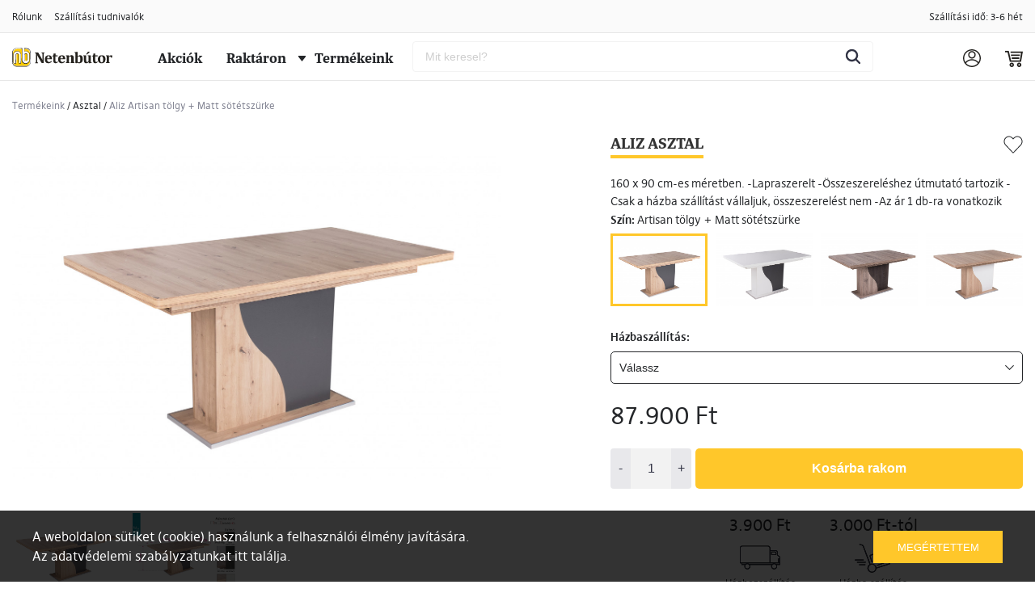

--- FILE ---
content_type: text/html; charset=UTF-8
request_url: https://www.netenbutor.hu/aliz-3041-asztalok
body_size: 8324
content:
<!DOCTYPE html>
<html lang="hu">
<head>
<title>Aliz</title>
<meta name="csrf-token" content="6mL9Cz1zkX94cLkaFlDnJVm6C5ceIxu9US46sH6A">
<meta name="description" content="160 x 90 cm-es méretben. -Lapraszerelt -Összeszereléshez útmutató tartozik -Csak a házba szállítást vállaljuk, összeszerelést nem -Az ár 1 db-ra vonatkozik">
<meta name="viewport" content="width=device-width">
<link rel="canonical" href="https://www.netenbutor.hu/aliz-3041-asztalok" />
<meta name="google-site-verification" content="b9PiiGXHrGzGYIBnn3NVXcN-LV2soTyMug-Bzf2_tl0" />
<meta property="og:title" content="Aliz Asztal ">
<meta property="og:description" content="160 x 90 cm-es méretben. -Lapraszerelt -Összeszereléshez útmutató tartozik -Csak a házba szállítást vállaljuk, összeszerelést nem -Az ár 1 db-ra vonatkozik">
<meta property="og:image" content="https://www.netenbutor.hu/assets/products/normal/aliz_asztal_artisan_tolgy_matt_szurke_50817_normal.jpg">
<meta property="product:brand" content="Netenbútor">
<meta property="product:availability" content="in stock">
<meta property="product:condition" content="new">
<meta property="product:price:amount" content="87900">
<meta property="product:category" content="Asztal">
<meta property="og:url" content="https://www.netenbutor.hu/aliz-3041-asztalok">
<meta property="product:price:currency" content="HUF">
<meta name="og:type" content="website" />
<meta property="product:retailer_item_id" content="3041">
<meta name="og:url" content="https://www.netenbutor.hu/aliz-3041-asztalok" />
<meta property="product:item_group_id" content="647">
        <script type="application/ld+json">
    {
        "@context": "https://schema.org/",
        "@type": "Product",
        "name": "Aliz Asztal ",
        "description": "160 x 90 cm-es méretben. -Lapraszerelt -Összeszereléshez útmutató tartozik -Csak a házba szállítást vállaljuk, összeszerelést nem -Az ár 1 db-ra vonatkozik",
        "brand": {
            "@type": "Brand",
            "name": "Netenbútor"
        },
                                "image": [
                    "/assets/products/thumb/aliz_asztal_artisan_tolgy_matt_szurke_50817_thumb.jpg",
                    "/assets/products/thumb/aliz_artisan_matt_sszurke_vendeglappal_img_7578_50824_thumb.jpg",
                    "/assets/products/thumb/aliz_asztal_50831_thumb.jpg"
                ],
                "offers": {
            "@type": "Offer",
            "url": "https://www.netenbutor.hu/aliz-3041-asztalok",
            "priceCurrency": "HUF",
            "price": "87900",
            "itemCondition": "https://schema.org/NewCondition",
            "availability": "https://schema.org/InStock"
        }
    }
    </script>
    
<link rel="stylesheet" type="text/css" href="/css/app.css?id=fa0938e8495b0c668a7c">
    <link rel="icon" type="image/png" href="/favicon.png" sizes="32x32">

<!-- Global site tag (gtag.js) - Google Analytics -->
<script async src="https://www.googletagmanager.com/gtag/js?id=G-X7KB81FRDX"></script>
<script>
	window.dataLayer = window.dataLayer || [];
	function gtag(){dataLayer.push(arguments);}
	gtag('js', new Date());

	gtag('config', 'G-X7KB81FRDX');

    </script>
<!-- Facebook Pixel Code -->
<script>
    !function(f,b,e,v,n,t,s)
    {if(f.fbq)return;n=f.fbq=function(){n.callMethod?
        n.callMethod.apply(n,arguments):n.queue.push(arguments)};
        if(!f._fbq)f._fbq=n;n.push=n;n.loaded=!0;n.version='2.0';
        n.queue=[];t=b.createElement(e);t.async=!0;
        t.src=v;s=b.getElementsByTagName(e)[0];
        s.parentNode.insertBefore(t,s)}(window,document,'script',
        'https://connect.facebook.net/en_US/fbevents.js');
    fbq('init', '346931929974074');
    fbq('track', 'PageView');

        fbq('track','ViewContent',{
        content_type: 'product',
        content_name: 'Aliz Asztal ',
        content_category: 'Asztal', 
        content_ids: 3041,
        currency: 'HUF',
        value: 87900
    });
    
    </script>
<noscript>
    <img height="1" width="1" src="https://www.facebook.com/tr?id=346931929974074&ev=PageView&noscript=1"/>
</noscript>
<!-- End Facebook Pixel Code -->

    <script>(function(w,d,s,l,i){w[l]=w[l]||[];w[l].push({'gtm.start':
                new Date().getTime(),event:'gtm.js'});var f=d.getElementsByTagName(s)[0],
            j=d.createElement(s),dl=l!='dataLayer'?'&l='+l:'';j.async=true;j.src=
            'https://www.googletagmanager.com/gtm.js?id='+i+dl;f.parentNode.insertBefore(j,f);
        })(window,document,'script','dataLayer','GTM-MRMWGFD');</script>

    </head>

<body class="theme-default">
<header>
	<div class="block">
		<div class="top">
			<div class="container">
				<div class="left">
					<ul>
																					<li><a rel="nofollow" href="/rolunk">Rólunk</a></li>
															<li><a rel="nofollow" href="/szallitasi-akcio">Szállítási tudnivalók</a></li>
																		</ul>
				</div>
				<div class="top-items">
					<div>Szállítási idő: 3-6 hét</div>					<div></div>
				</div>
			</div>
		</div>
		<div class="bottom">
			<div class="container">
				<div class="logo"><a href="/"></a></div>
				<div class="mobile-menu">
					<span></span>
					<span></span>
					<span></span>
				</div>
				<nav class="menu">
					<ul>
						                                                            <li><a class="item noselect" href="/sales/">Akciók</a>
                            																<li><a class="item noselect" href="/raktaron/">Raktáron</a>
																														<li><a class="main-item noselect" href="/termekeink/">
									<span class="icon"></span>Termékeink</a>
																</li>
																		</ul>
				</nav>
				<nav class="submenu">
					<div class="cats">
                                                    <div class="mobile-item item">
                                <a href="/sales/">Akciók</a>
                            </div>
                        						                            <div class="mobile-item item">
                                <a href="/raktaron/">Raktáron</a>
                            </div>
                        													<div class="item">
								<a href="/sarokulo">Sarokülő</a>
							</div>
													<div class="item">
								<a href="/franciaagy">Franciaágy</a>
							</div>
													<div class="item">
								<a href="/kanape">Kanapé</a>
							</div>
													<div class="item">
								<a href="/hevero">Heverő</a>
							</div>
													<div class="item">
								<a href="/fotelagy">Fotelágy</a>
							</div>
													<div class="item">
								<a href="/szekrenysorok">Szekrénysor</a>
							</div>
													<div class="item">
								<a href="/gardrob">Gardrób</a>
							</div>
													<div class="item">
								<a href="/szekek">Szék</a>
							</div>
													<div class="item">
								<a href="/asztalok">Asztal</a>
							</div>
													<div class="item">
								<a href="/fotel">Fotel</a>
							</div>
													<div class="item">
								<a href="/karpitozott-falpanel">Kárpitozott falpanel</a>
							</div>
											</div>
				</nav>

				<div class="right-pulled" style="width: calc(100% - 490px); min-width: 113px">
					<div class="searchrow">
	<form name="search" action="https://www.netenbutor.hu/kereses">
		<input class="search" type="text" name="src" value="" placeholder="Mit keresel?" />
		<button class="search"></button>
		<div class="close" id="closesearch"></div>
	</form>
</div>					<div class="buttons">
						<div class="button search" id="togglesearch"></div>
													<div class="button login">
								<div class="localmenu">
									<ul>
										<li>
											<button class="colored login" id="showloginform">Bejelentkezés</button>
											<div class="no-account">Még nincs fiókod?<span><a
														href="https://www.netenbutor.hu/regisztracio">Regisztráció</a></span></div>
										</li>
									</ul>
								</div>
							</div>
												<span id="header-cart">
						<div class="button cart">
		<div class="localmenu"><ul>
		<li>
						<div class="cart empty">Az Ön kosara jelenleg üres.</div>
					</li>
	</ul></div>
</div>
						</span>
					</div>
				</div>
			</div>
		</div>
	</div>
</header>
<div class="placeholder">
	<div class="backdrop"></div>
	<div class="holder">
		<section class="product">
			<div class="wrapper">
				<section class="breadcrumb"><span>Termékeink</span><span class="separator"> / </span><span><a href="/asztalok">Asztal</a></span><span class="separator"> / </span><span>Aliz Artisan tölgy + Matt sötétszürke</span></section>
				<div id="productdatas">
					<div class="main-block">
	<div class="product-title"><h1>Aliz Asztal</h1></div>
	<div class="colored favourite" id="favourite" data-id="3041"></div>
</div>
<div class="left">
	<div class="image " id="product-gallery">
                    <img src="/assets/products/normal/aliz_asztal_artisan_tolgy_matt_szurke_50817_normal.jpg" alt="" />
        	</div>
	<div class="thumbs">
                    <ul>
                                    <li class="hidden"><img src="/assets/products/thumb/aliz_asztal_artisan_tolgy_matt_szurke_50817_thumb.jpg" alt="" data-image="/assets/products/normal/aliz_asztal_artisan_tolgy_matt_szurke_50817_normal.jpg" data-image-large="/assets/products/aliz_asztal_artisan_tolgy_matt_szurke_50817.jpg" /></li>
                                    <li><img src="/assets/products/thumb/aliz_artisan_matt_sszurke_vendeglappal_img_7578_50824_thumb.jpg" alt="" data-image="/assets/products/normal/aliz_artisan_matt_sszurke_vendeglappal_img_7578_50824_normal.jpg" data-image-large="/assets/products/aliz_artisan_matt_sszurke_vendeglappal_img_7578_50824.jpg" /></li>
                                    <li><img src="/assets/products/thumb/aliz_asztal_50831_thumb.jpg" alt="" data-image="/assets/products/normal/aliz_asztal_50831_normal.jpg" data-image-large="/assets/products/aliz_asztal_50831.jpg" /></li>
                                                </ul>
        	</div>
</div>
<div class="right">
	<form name="filters">
		<input type="hidden" name="_token" value="6mL9Cz1zkX94cLkaFlDnJVm6C5ceIxu9US46sH6A">		<input type="hidden" name="main_id" value="647" />
		<input type="hidden" name="product_id" value="3041" />

					<div class="short-description">160 x 90 cm-es méretben. -Lapraszerelt -Összeszereléshez útmutató tartozik -Csak a házba szállítást vállaljuk, összeszerelést nem -Az ár 1 db-ra vonatkozik</div>
		
		<div id="properties">
			<div class="filters">
					
			<div class="colorblock">
				<div class="name">Szín: <span class="value" id="valuename">Artisan tölgy + Matt sötétszürke</span></div>
				<ul>
					
																										<li>
									<div class="propblock noselect item1853 last" data-id="137" data-el="0">
										<input class="hidden" type="radio" id="chk_1853" name="properties[137]" value="1853"  checked="checked"  />
										<label for="chk_1853">
										<div class="colorbox propbox image selected" style="background-image: url(/assets/products/thumb/aliz_asztal_artisan_tolgy_matt_szurke_50817_thumb.jpg)" title="Artisan tölgy + Matt sötétszürke">										</div>
										</label>
									</div>
								</li>
																												<li>
									<div class="propblock noselect item1854 last" data-id="137" data-el="0">
										<input class="hidden" type="radio" id="chk_1854" name="properties[137]" value="1854"  />
										<label for="chk_1854">
										<div class="colorbox propbox image" style="background-image: url(/assets/products/thumb/aliz_asztal_rusztik_feher_matt_szurke_50838_thumb.jpg)" title="Rusztik fehér + Matt sötétszürke">										</div>
										</label>
									</div>
								</li>
																												<li>
									<div class="propblock noselect item1855 last" data-id="137" data-el="0">
										<input class="hidden" type="radio" id="chk_1855" name="properties[137]" value="1855"  />
										<label for="chk_1855">
										<div class="colorbox propbox image" style="background-image: url(/assets/products/thumb/aliz_asztal_san_remo_canterbury_50859_thumb.jpg)" title="San Remo + Canterbury">										</div>
										</label>
									</div>
								</li>
																												<li>
									<div class="propblock noselect item1856 last" data-id="137" data-el="0">
										<input class="hidden" type="radio" id="chk_1856" name="properties[137]" value="1856"  />
										<label for="chk_1856">
										<div class="colorbox propbox image" style="background-image: url(/assets/products/thumb/aliz_asztal_sonoma_rusztik_feher_50887_thumb.jpg)" title="Sonoma + Rusztik fehér">										</div>
										</label>
									</div>
								</li>
																																																																																																																																																																																																																																																																																																																																																																																																																																																																																																																																																																																																																																																																																																																																																																																																																																																																																		
									</ul>
			</div>
						</div>
		</div>

        <div>
            <div class="filters">
                                                    <div class="box ">
                    <div class="name">Házbaszállítás:</div>
                    <ul>
                        <li>

                            <select                                     data-req="1"                                                                         name="extras[1]" data-id="1" data-el="0" class="selectblock extras">

                                                                        <option value="-1" selected="selected" disabled>
                                            Válassz
                                        </option>
                                        <option value="0" >
                                        Nem kérek (0 Ft)
                                    </option>
                                                                                                    <option value="278" data-id="278" data-price="3000"> Családi ház földszint I.kat. (3.000 Ft)</option>
                                                                    <option value="282" data-id="282" data-price="3000"> Emeletes ház földszint I.kat. (3.000 Ft)</option>
                                                                    <option value="280" data-id="280" data-price="4500"> Családi ház 1.emelet I.kat. (4.500 Ft)</option>
                                                                    <option value="283" data-id="283" data-price="4500"> Emeletes ház 1.emelet I.kat. (4.500 Ft)</option>
                                                                    <option value="281" data-id="281" data-price="6000"> Családi ház 2.emelet I.kat (6.000 Ft)</option>
                                                                    <option value="284" data-id="284" data-price="6000"> Emeletes ház 2.emelet I.kat. (6.000 Ft)</option>
                                                                    <option value="285" data-id="285" data-price="7500"> Emeletes ház 3.emelet I.kat. (7.500 Ft)</option>
                                                                    <option value="286" data-id="286" data-price="9000"> Emeletes ház 4.emelet I.kat. (9.000 Ft)</option>
                                                                    <option value="287" data-id="287" data-price="10500"> Emeletes ház 5.emelet I.kat. (10.500 Ft)</option>
                                                                    <option value="288" data-id="288" data-price="12000"> Emeletes ház 6.emelet I.kat. (12.000 Ft)</option>
                                                                    <option value="289" data-id="289" data-price="12500"> Emeletes ház 7.emelet I.kat. (12.500 Ft)</option>
                                                                    <option value="290" data-id="290" data-price="15000"> Emeletes ház 8.emelet I.kat. (15.000 Ft)</option>
                                                                    <option value="291" data-id="291" data-price="16500"> Emeletes ház 9.emelet I.kat. (16.500 Ft)</option>
                                                                    <option value="292" data-id="292" data-price="18000"> Emeletes ház 10.emelet I.kat (18.000 Ft)</option>
                                                            </select>

                            

                        </li>
                    </ul>
                </div>

                                                                                                                                                                                                                                                                                                            
	</div>
        </div>

		
                            <div class="price" data-price="87900">87.900 Ft</div>
            
			
		

                <div class="cartbutton-holder">
            <div class="qty">
                <button type="button" class="minus">-</button>
                <div class="qtyinput">
                    <input type="number"  name="qty" value="1">
                </div>
                <button type="button" class="plus">+</button>
            </div>

            <button class="colored addcart" type="button">Kosárba rakom</button>
        </div>
                <div class="services-wrap">
            <div class="icons services">
                <div class="item">
                    <div class="item-header">
                                                    3.900 Ft
                                            </div>
                    <div class="icon shipping"></div>
                    <div class="text">Házhozszállítás</div>
                </div>

                
                <div class="item">
                    <div class="item-header">3.000 Ft-tól</div>
                    <div class="icon delivery"></div>
                    <div class="text">Házba szállítás</div>
                </div>

                <div class="item">
                    <div class="item-header">14 nap</div>
                    <div class="icon refund"></div>
                    <div class="text">Visszafizetési garancia</div>
                </div>
                                <div class="item">
                    <div class="item-header"><div>3-6 hét</div></div>
                    <div class="icon shipping-estimate"></div>
                    <div class="text">Szállítási idő</div>
                </div>
                            </div>
        </div>







        
                
	</form>
</div>
				</div>
			</div>
		</section>

		<section class="more-details" data-id="3041">
			<div class="header">
				<div class="scroller">
					<div class="items">
						<div class="item active" id="description">Termékleírás</div>
						<div class="item" id="faq">GYIK</div>
						<!--<div class="item" id="reviews">Vélemények</div>-->

					</div>
				</div>
			</div>
			<div class="content">
				<div class="container" id="product-details">
					<div class="description-large">
	        <ol><li data-list="bullet"><span class="ql-ui" contenteditable="false"></span><span style="background-color: rgb(252, 252, 252); color: rgb(98, 98, 98);">36 mm-es laminált bútorlap</span></li><li data-list="bullet"><span class="ql-ui" contenteditable="false"></span><span style="background-color: rgb(252, 252, 252); color: rgb(98, 98, 98);">0,4 mm-es ABS élzárás</span></li></ol><p><br></p>
    
			<div class="property-list">
			<table>	
												<tr>
						<td>Garancia</td>
						<td><strong>1 év</strong></td>
					</tr>
																<tr>
						<td>Eredet</td>
						<td><strong>Magyarország</strong></td>
					</tr>
																<tr>
						<td>Szavatosság</td>
						<td><strong>1 év</strong></td>
					</tr>
																	</table>
		</div>
	</div>
				</div>
			</div>
		</section>

		<div id="attached">
				</div>
		<div id="similar">
		<section class="featured fixed">
	<div class="wrap">
		<div class="header-title">
			<div class="title"><h1>Hasonló termékek<span class="line"></span></h1></div>
		</div>
		<div class="productlist grid-small">
			<div class="scroller">
				<ul>
											<li class="grid grid-small">
							<div class="box">
								<a href="/aliz-rusztik-feher-matt-sotetszurke-3042-asztalok">
                                    <div class="image">
                                                                                    <img src="/assets/products/thumb/aliz_asztal_rusztik_feher_matt_szurke_50838_thumb.jpg" loading="lazy" alt="" />
                                                                            </div>
									<div class="labels">
										<div class="title">Aliz Asztal </div>
										<div class="price">
            87.900  Ft
    </div>									</div>
								</a>
							</div>
						</li>
											<li class="grid grid-small">
							<div class="box">
								<a href="/anita-kerek-sonoma-2404-asztalok">
                                    <div class="image">
                                                                                    <img src="/assets/products/thumb/anita_sonoma_asztal_40123_thumb.jpg" loading="lazy" alt="" />
                                                                            </div>
									<div class="labels">
										<div class="title">Anita kerek Asztal </div>
										<div class="price">
            62.900  Ft
    </div>									</div>
								</a>
							</div>
						</li>
											<li class="grid grid-small">
							<div class="box">
								<a href="/bar-2412-asztalok">
                                    <div class="image">
                                                                                    <img src="/assets/products/thumb/sonoma_asztal_1_40221_thumb.jpg" loading="lazy" alt="" />
                                                                            </div>
									<div class="labels">
										<div class="title">Bar Asztal </div>
										<div class="price">
            40.900  Ft
    </div>									</div>
								</a>
							</div>
						</li>
											<li class="grid grid-small">
							<div class="box">
								<a href="/berta-2420-asztalok">
                                    <div class="image">
                                                                                    <img src="/assets/products/thumb/berta_calwados_80_40319_thumb.jpg" loading="lazy" alt="" />
                                                                            </div>
									<div class="labels">
										<div class="title">Berta Asztal </div>
										<div class="price">
            61.900  Ft
    </div>									</div>
								</a>
							</div>
						</li>
											<li class="grid grid-small">
							<div class="box">
								<a href="/cocktail-2410-asztalok">
                                    <div class="image">
                                                                                    <img src="/assets/products/thumb/sonoma_asztal_40193_thumb.jpg" loading="lazy" alt="" />
                                                                            </div>
									<div class="labels">
										<div class="title">Cocktail Asztal </div>
										<div class="price">
            40.900  Ft
    </div>									</div>
								</a>
							</div>
						</li>
											<li class="grid grid-small">
							<div class="box">
								<a href="/diana-4070-asztalok">
                                    <div class="image">
                                                                                    <img src="/assets/products/thumb/diana_120_cm_justus_tolgy_iszap_tolgy_67911_thumb.jpg" loading="lazy" alt="" />
                                                                            </div>
									<div class="labels">
										<div class="title">Diana Asztal </div>
										<div class="price">
            92.900  Ft
    </div>									</div>
								</a>
							</div>
						</li>
									</ul>
			</div>
		</div>
	</div>
</section>
		</div>
			</div>
</div>
<footer>
	<div class="top">
		<div class="left">
			<div class="copyright">&copy; 2020. Netenbutor.hu.</div>
			<nav class="menu"><ul>
															<li><a rel="nofollow" href="/ceg-adatai-es-kapcsolat">Kapcsolat</a></li>
											<li><a rel="nofollow" href="/gyik">GYIK</a></li>
											<li><a rel="nofollow" href="/blog-2">Blog</a></li>
											<li><a rel="nofollow" href="/rolunk">Rólunk</a></li>
											<li><a rel="nofollow" href="/vasarlasi-feltetelek">ÁSZF</a></li>
											<li><a rel="nofollow" href="/adatvedelem">Adatvédelem</a></li>
											<li><a rel="nofollow" href="/bekelteto-testulet">Békéltető Testület</a></li>
											<li><a rel="nofollow" href="/online-vitarendezes">Online vitarendezés</a></li>
												</ul></nav>
		</div>
		<div class="right">
			<div class="socials">
				<div class="icon"><a target="_blank" rel="nofollow noopener noreferrer" href="https://www.facebook.com/netenbutor.hu"><svg class="svg" fill="#242629" xmlns="https://www.w3.org/2000/svg" x="0" y="0" viewBox="0 0 13 24"><path fill-rule="evenodd" d="M7.94,23.22 L7.94,12.63 L11.53,12.63 L12.07,8.5 L7.94,8.5 L7.94,5.87 C7.94,4.67 8.27,3.86 10,3.86 L12.22,3.86 L12.22,0.17 C11.1472415,0.0544428927 10.068962,-0.00230866276 8.99,-6.66133815e-16 C5.81,-6.66133815e-16 3.62,1.93 3.62,5.46 L3.62,8.5 L0.02,8.5 L0.02,12.63 L3.62,12.63 L3.62,23.22 L7.94,23.22 Z" /></svg></a></div>
				<div class="icon"><a target="_blank" rel="nofollow noopener noreferrer" href="https://www.instagram.com/netenbutor.hu/"><svg class="svg" fill="#242629" viewBox="0 0 24 24" xmlns="https://www.w3.org/2000/svg"><path d="m20.56 9.82h-2.02c.1532972.5842984.2306014 1.1859269.23 1.79 0 3.948836-3.201164 7.15-7.15 7.15-3.94883596 0-7.15-3.201164-7.15-7.15.00268392-.6045053.08334978-1.2061382.24-1.79h-2.02v9.83c.00109984.4910771.39892286.8889002.89.89h16.09c.4910771-.0010998.8889002-.3989229.89-.89zm0-6.25c-.0010998-.49107714-.3989229-.88890016-.89-.89h-2.68c-.2374498-.00159601-.4657794.09133918-.6346209.25830468s-.264322.39424255-.2653791.63169532v2.68c.0010571.23745277.0965376.46472982.2653791.63169532s.3971711.25990069.6346209.25830468h2.68c.4910771-.00109984.8889002-.39892286.89-.89zm-8.94 3.57c-2.46464748.00276151-4.46091739 2.00201594-4.45999689 4.4666648.00092051 2.4646489 1.99868323 4.4624116 4.46333209 4.4633321 2.4646489.0009205 4.4639033-1.9953494 4.4666648-4.4599969.0010626-1.1858431-.4695413-2.32342262-1.3080593-3.16194068-.8385181-.83851806-1.9760976-1.3091219-3.1619407-1.30805932zm8.94 16.08h-17.87c-1.48012313 0-2.68-1.1998769-2.68-2.68v-17.86c0-.71078019.28235633-1.39244868.78495383-1.89504617.50259749-.5025975 1.18426598-.78495383 1.89504617-.78495383h17.87c.7107802 0 1.3924487.28235633 1.8950462.78495383.5025975.50259749.7849538 1.18426598.7849538 1.89504617v17.86c0 1.4801231-1.1998769 2.68-2.68 2.68z" fill-rule="evenodd"/></svg></a></div>
				<div class="icon"><a target="_blank" rel="nofollow noopener noreferrer" href="https://www.youtube.com/@netenbutor"><svg class="svg" fill="#242629" xmlns="https://www.w3.org/2000/svg" x="0" y="0" viewBox="0 0 20 24"><path fill-rule="evenodd" d="M7.56,0 L6.25,0 L5.37,3.41 L4.46,0 L3.09,0 C3.37,0.8 3.65,1.61 3.92,2.42 C4.2511277,3.31581967 4.51518897,4.23502027 4.71,5.17 L4.71,8.68 L6.01,8.68 L6.01,5.17 L7.56,0 Z M11.02,6.59 L11.02,4.32 C11.0613504,3.78819633 10.9354848,3.25676373 10.66,2.8 C10.349673,2.36042387 9.837637,2.10817086 9.3,2.13 C8.76140756,2.10360971 8.24729291,2.35688678 7.94,2.8 C7.65604257,3.25353591 7.52626026,3.7866957 7.57,4.32 L7.57,6.59 C7.52626026,7.1233043 7.65604257,7.65646409 7.94,8.11 C8.25160381,8.54695548 8.76392864,8.79558371 9.3,8.77 C9.83523267,8.79152833 10.3457293,8.54378731 10.66,8.11 C10.9354848,7.65323627 11.0613504,7.12180367 11.02,6.59 L11.02,6.59 Z M9.85,6.81 C9.85,7.41 9.67,7.71 9.3,7.71 C8.93,7.71 8.74,7.41 8.74,6.81 L8.74,4.09 C8.74,3.49 8.92,3.19 9.3,3.19 C9.68,3.19 9.85,3.49 9.85,4.09 L9.85,6.81 Z M15.33,8.68 L15.33,2.21 L14.16,2.21 L14.16,7.16 C14.0195866,7.45031734 13.7477832,7.65510069 13.43,7.71 C13.3550757,7.71223806 13.2825488,7.68345744 13.2295457,7.63045431 C13.1765426,7.57745119 13.1477619,7.50492432 13.15,7.43 C13.1375547,7.28034103 13.1342152,7.13006408 13.14,6.98 L13.14,2.21 L11.98,2.21 L11.98,7.33 C11.9676887,7.65312142 12.0013586,7.97635282 12.08,8.29 C12.1883152,8.60466179 12.4989016,8.80343709 12.83,8.77 C13.3670052,8.71225691 13.8523925,8.42394417 14.16,7.98 L14.16,8.68 L15.33,8.68 L15.33,8.68 Z M11.67,15.26 C11.4498971,15.2721974 11.2441824,15.3732502 11.1,15.54 L11.1,19.44 C11.2406299,19.6126889 11.447617,19.7179981 11.67,19.73 C12.01,19.73 12.18,19.44 12.18,18.87 L12.18,16.13 C12.18,15.55 12.01,15.26 11.67,15.26 Z M15.96,15.26 C15.57,15.26 15.38,15.55 15.38,16.15 L15.38,16.74 L16.53,16.74 L16.53,16.15 C16.53,15.55 16.34,15.26 15.96,15.26 Z M18.78,12 C18.5554636,10.9977547 17.7284826,10.2426851 16.71,10.11 C11.9496364,9.76333157 7.17036357,9.76333157 2.41,10.11 C1.3939231,10.2435076 0.570311977,10.9991508 0.35,12 C-0.0899957079,15.0106758 -0.0899957079,18.0693242 0.35,21.08 C0.563772524,22.0846003 1.39074774,22.84333 2.41,22.97 C7.17036357,23.3166684 11.9496364,23.3166684 16.71,22.97 C17.7292523,22.84333 18.5562275,22.0846003 18.77,21.08 C19.0538855,19.584292 19.1679416,18.0613073 19.11,16.54 C19.1659081,15.0191603 19.0552497,13.4967687 18.78,12 L18.78,12 Z M5.46,13.31 L4.08,13.31 L4.08,20.7 L2.8,20.7 L2.8,13.31 L1.44,13.31 L1.44,12.1 L5.46,12.1 L5.46,13.31 Z M8.95,20.7 L7.79,20.7 L7.79,20 C7.48575632,20.4410807 7.00313158,20.726268 6.47,20.78 C6.14442862,20.8128721 5.83865101,20.618662 5.73,20.31 C5.65254433,19.9995433 5.61888503,19.67978 5.63,19.36 L5.63,14.29 L6.78,14.29 L6.78,19.01 C6.77448317,19.1600661 6.7778223,19.3103271 6.79,19.46 C6.78946236,19.5317719 6.81773603,19.6007603 6.86848786,19.6515121 C6.9192397,19.702264 6.98822808,19.7305376 7.06,19.73 C7.37509005,19.6756949 7.64585764,19.4754011 7.79,19.19 L7.79,14.29 L8.95,14.29 L8.95,20.7 L8.95,20.7 Z M13.33,18.77 C13.3470025,19.2034088 13.3066532,19.6371639 13.21,20.06 C13.1200474,20.4923021 12.7312502,20.7965781 12.29,20.78 C11.8052463,20.7470394 11.3643318,20.4876779 11.1,20.08 L11.1,20.7 L9.95,20.7 L9.95,12.1 L11.1,12.1 L11.1,14.91 C11.3673912,14.5055318 11.8065653,14.2471941 12.29,14.21 C12.7331116,14.1980481 13.1209246,14.5057692 13.21,14.94 C13.3080184,15.359225 13.3483906,15.7898617 13.33,16.22 L13.33,18.77 L13.33,18.77 Z M17.68,17.7 L15.38,17.7 L15.38,18.84 C15.38,19.43 15.57,19.73 15.97,19.73 C16.2386857,19.7358553 16.4639388,19.5282691 16.48,19.26 C16.5048503,19.0007838 16.5148667,18.7403592 16.51,18.48 L17.68,18.48 L17.68,18.65 C17.68,19.02 17.67,19.28 17.66,19.39 C17.623026,19.6404693 17.5307986,19.8795773 17.39,20.09 C17.0802584,20.548449 16.5524378,20.8104607 16,20.78 C15.4538893,20.8116581 14.9282382,20.5676058 14.6,20.13 C14.3172815,19.6796421 14.1875124,19.1500441 14.23,18.62 L14.23,16.38 C14.1858094,15.8524447 14.3082229,15.3243178 14.58,14.87 C14.9070111,14.4353007 15.4264521,14.1886597 15.97,14.21 C16.5052327,14.1884717 17.0157293,14.4362127 17.33,14.87 C17.6017771,15.3243178 17.7241906,15.8524447 17.68,16.38 L17.68,17.7 L17.68,17.7 Z"/>
</svg></a></div>
			</div>
		</div>
	</div>
</footer>
<div class="cookies">
	<div class="container">
		<div class="text">
			A weboldalon sütiket (cookie) használunk a felhasználói élmény javítására.<br />Az adatvédelemi szabályzatunkat <a class="ctr" href="/adatvedelem/" rel="nofollow">itt találja</a>.
		</div>
		<button class="colored">Megértettem</button>
	</div>
</div>
<script src="/js/app.js?id=bf49d144e058ee1b1dc0"></script>
<noscript><iframe src="https://www.googletagmanager.com/ns.html?id=GTM-MRMWGFD"
                  height="0" width="0" style="display:none;visibility:hidden"></iframe></noscript>
</body>

</html>


--- FILE ---
content_type: text/css
request_url: https://www.netenbutor.hu/css/app.css?id=fa0938e8495b0c668a7c
body_size: 31995
content:
@import url(https://p.typekit.net/p.css?s=1&k=hsk7laa&ht=tk&f=7307.7308.7309.42559&a=796061&app=typekit&e=css);@font-face{font-family:dejarip;src:url("https://use.typekit.net/af/7d276f/00000000000000000000e822/27/l?primer=28b7d76012893d8c0bd0419d23d01c172385bf4cc11f6f10f600d4c3e6ddd92e&fvd=n4&v=3") format("woff2"),url("https://use.typekit.net/af/7d276f/00000000000000000000e822/27/d?primer=28b7d76012893d8c0bd0419d23d01c172385bf4cc11f6f10f600d4c3e6ddd92e&fvd=n4&v=3") format("woff"),url("https://use.typekit.net/af/7d276f/00000000000000000000e822/27/a?primer=28b7d76012893d8c0bd0419d23d01c172385bf4cc11f6f10f600d4c3e6ddd92e&fvd=n4&v=3") format("opentype");font-display:auto;font-style:normal;font-weight:400}@font-face{font-family:dejarip;src:url("https://use.typekit.net/af/2eae7d/00000000000000000000e823/27/l?primer=28b7d76012893d8c0bd0419d23d01c172385bf4cc11f6f10f600d4c3e6ddd92e&fvd=i4&v=3") format("woff2"),url("https://use.typekit.net/af/2eae7d/00000000000000000000e823/27/d?primer=28b7d76012893d8c0bd0419d23d01c172385bf4cc11f6f10f600d4c3e6ddd92e&fvd=i4&v=3") format("woff"),url("https://use.typekit.net/af/2eae7d/00000000000000000000e823/27/a?primer=28b7d76012893d8c0bd0419d23d01c172385bf4cc11f6f10f600d4c3e6ddd92e&fvd=i4&v=3") format("opentype");font-display:auto;font-style:italic;font-weight:400}@font-face{font-family:dejarip;src:url("https://use.typekit.net/af/22ba8e/00000000000000000000e826/27/l?primer=28b7d76012893d8c0bd0419d23d01c172385bf4cc11f6f10f600d4c3e6ddd92e&fvd=n7&v=3") format("woff2"),url("https://use.typekit.net/af/22ba8e/00000000000000000000e826/27/d?primer=28b7d76012893d8c0bd0419d23d01c172385bf4cc11f6f10f600d4c3e6ddd92e&fvd=n7&v=3") format("woff"),url("https://use.typekit.net/af/22ba8e/00000000000000000000e826/27/a?primer=28b7d76012893d8c0bd0419d23d01c172385bf4cc11f6f10f600d4c3e6ddd92e&fvd=n7&v=3") format("opentype");font-display:auto;font-style:normal;font-weight:700}@font-face{font-family:tasman;src:url("https://use.typekit.net/af/a32178/00000000000000003b9b33e2/27/l?primer=28b7d76012893d8c0bd0419d23d01c172385bf4cc11f6f10f600d4c3e6ddd92e&fvd=n7&v=3") format("woff2"),url("https://use.typekit.net/af/a32178/00000000000000003b9b33e2/27/d?primer=28b7d76012893d8c0bd0419d23d01c172385bf4cc11f6f10f600d4c3e6ddd92e&fvd=n7&v=3") format("woff"),url("https://use.typekit.net/af/a32178/00000000000000003b9b33e2/27/a?primer=28b7d76012893d8c0bd0419d23d01c172385bf4cc11f6f10f600d4c3e6ddd92e&fvd=n7&v=3") format("opentype");font-display:auto;font-style:normal;font-weight:700}a,abbr,acronym,address,applet,article,aside,audio,b,big,blockquote,body,button,canvas,caption,center,cite,code,dd,details,dfn,div,dl,dt,em,embed,fieldset,figcaption,figure,footer,form,h1,h2,h3,h4,h5,h6,header,hgroup,html,i,iframe,img,input,ins,kbd,label,legend,li,mark,menu,nav,object,ol,output,p,pre,q,ruby,s,samp,section,small,span,strike,strong,sub,summary,sup,table,tbody,td,tfoot,th,thead,time,tr,tt,u,ul,var,video{margin:0;padding:0;border:0;font-size:100%;outline:none;list-style:none;text-decoration:none;-webkit-font-smoothing:antialiased;-moz-font-smoothing:antialiased;-font-smoothing:antialiased;-moz-osx-font-smoothing:grayscale;-webkit-tap-highlight-color:transparent;-moz-tap-highlight-color:transparent;-o-tap-highlight-color:transparent;-ms-tap-highlight-color:transparent;-tap-highlight-color:transparent;-webkit-box-sizing:border-box;box-sizing:border-box}article,aside,details,figcaption,figure,footer,header,hgroup,menu,nav,section{display:block}body{line-height:1}ol,ul{list-style:none}blockquote,q{quotes:none}blockquote:after,blockquote:before,q:after,q:before{content:"";content:none}table{border-collapse:collapse;border-spacing:0}input[type=text],select,textarea{box-sizing:border-box;-moz-box-sizing:border-box;-webkit-box-sizing:border-box;-webkit-appearance:none;-moz-appearance:none;-ms-appearance:none}button,input[type=text],select,textarea{-webkit-font-smoothing:antialiased;-moz-font-smoothing:antialiased;-font-smoothing:antialiased;-moz-osx-font-smoothing:grayscale}button{user-select:none;-webkit-user-select:none;-moz-user-select:none;-ms-user-select:none;-webkit-tap-highlight-color:rgba(0,0,0,0);-moz-tap-highlight-color:transparent;-ms-tap-highlight-color:transparent;-webkit-touch-callout:none;-moz-touch-callout:none;-ms-touch-callout:none}button::-moz-focus-inner,select::-moz-focus-inner{border:0}.noselect{user-select:none;-webkit-user-select:none;-moz-user-select:none;-ms-user-select:none;-webkit-tap-highlight-color:rgba(0,0,0,0);-moz-tap-highlight-color:transparent;-ms-tap-highlight-color:transparent;-webkit-touch-callout:none;-moz-touch-callout:none;-ms-touch-callout:none}label{float:left;width:100%;color:#214451;font-size:15px;margin-bottom:10px}input,textarea{width:100%;background:#fff;border:1px solid #808291;border-radius:5px;height:40px;color:#808291;padding:0 10px;-webkit-box-sizing:border-box;box-sizing:border-box}select{background:url(/images/arrow-down-dark.svg?12d96794eb290a3614e851f26d99a7ee) right top 18px no-repeat;background-size:11px auto;background-color:#fff;border-radius:0;font-size:14px;height:40px;padding-right:20px;min-width:160px;outline:none;color:#242629;border:none;cursor:pointer}textarea{outline:none;resize:none;height:150px;padding:10px;font-size:13px;line-height:16px}button{background:#ffc72a;width:100%;color:#fff;border-radius:5px;height:50px;padding:0 20px;-webkit-box-sizing:border-box;box-sizing:border-box;cursor:pointer;font-size:16px;text-align:center;font-weight:400}@media (min-width:768px){button{height:40px}}button.light{background:#fff;color:#242629;border-radius:3px;font-size:14px;height:40px;outline:none;-webkit-box-shadow:0 1px 5px 0 #c5c5c5;box-shadow:0 1px 5px 0 #c5c5c5;cursor:pointer}button.small{height:32px;font-weight:400;font-size:13px}button.disabled{opacity:.5;cursor:default}::-webkit-input-placeholder{color:#cecece}::-moz-placeholder{color:#cecece}:-ms-input-placeholder{color:#cecece}:-moz-placeholder{color:#cecece}.checkbox{background-image:url(/images/checkbox.svg?ceca29c1cee105ef8145da46a2d96862);background-size:16px 16px;background-repeat:no-repeat;background-position:50%;width:16px;height:16px;cursor:pointer;margin-top:1px}.checkbox.checked{background-image:url(/images/checkbox-checked.svg?83afea4ffd96b4e440d42dd151e375eb)}.checkbox.checked .svg-checked{fill:#ffc72a}.checkbox.checked .svg-stroke{stroke:#ffc72a}li.more{display:none}li.more.open{display:list-item}li.more-toggle{cursor:pointer;color:#808291}.checkblock{float:left;width:100%}.checkblock .checkbox{float:left}.checkblock .label{float:left;width:calc(100% - 30px);margin:0 0 0 8px;color:#214451;font-size:15px;line-height:18px}.checkblock .label a{color:#ffc72a}.radio{width:16px;height:16px;cursor:pointer}.radio.checked .svg-checked{fill:#ffc72a}.simplepay-logo{position:relative;float:right;margin:30px}@media (min-width:768px){.simplepay-logo{position:absolute;float:none;bottom:0;right:0}}.radioblock{float:left;width:100%}.radioblock .radio{float:left}.radioblock .payment-desc{display:inline-block;padding:0 0 0 24px;font-size:12px;line-height:18px;font-weight:500;color:#808291}.radioblock .payment-desc .radioblock .payment-desc.blc{display:inline-block;position:relative;width:100%}.radioblock .payment-desc .radioblock .payment-desc.blc img{position:absolute;display:inline-block;z-index:9999;right:0;top:-22px}.radioblock .label{float:left;width:calc(100% - 30px);margin:0 0 0 8px;font-size:12px;line-height:18px;font-weight:500}.radioblock .label a{color:#ffc72a}.sizeblock{margin-top:5px}.sizeblock,.sizeblock ul,.sizeblock ul li{float:left;width:100%}.sizeblock ul li .sizebox{float:left;width:100%;font-size:16px;line-height:30px;padding:1px 12px;cursor:pointer;border:2px solid transparent;margin-top:-2px}.sizeblock ul li .sizebox.selected,.sizeblock ul li .sizebox:hover{border:2px solid #ffc72a}.sizeblock ul li .sizebox label{margin:0;cursor:pointer}.sizeblock ul li .sizebox label .size{float:left;width:50%}.sizeblock ul li .sizebox label .size-price{float:right;width:50%;font-weight:700;text-align:right}.sizeblock ul li .sizebox label .size-price .original-price{font-size:12px;text-decoration:line-through}.colorblock .name,.extra-image-block .name{font-weight:600}.colorblock .name span.value,.extra-image-block .name span.value{font-weight:400}.colorblock ul,.extra-image-block ul{float:left;width:calc(100% + 15px);margin-top:10px}.colorblock ul li,.extra-image-block ul li{width:calc(50vw - 20px);float:left;margin:0 10px 10px 0}@media (min-width:425px){.colorblock ul li,.extra-image-block ul li{width:calc(33.333333vw - 17px)}}@media (min-width:575px){.colorblock ul li,.extra-image-block ul li{width:calc(25vw - 15px)}}@media (min-width:768px){.colorblock ul li,.extra-image-block ul li{width:120px}}.colorblock ul li .colorbox,.extra-image-block ul li .colorbox{float:left;width:100%;height:calc((50vw - 25px) * .75);font-size:14px;cursor:pointer;overflow:hidden}@media (min-width:425px){.colorblock ul li .colorbox,.extra-image-block ul li .colorbox{height:calc((33.333333vw - 25px) * .75)}}@media (min-width:575px){.colorblock ul li .colorbox,.extra-image-block ul li .colorbox{height:calc((25vw - 25px) * .75)}}@media (min-width:768px){.colorblock ul li .colorbox,.extra-image-block ul li .colorbox{height:90px}}.colorblock ul li .colorbox.image,.extra-image-block ul li .colorbox.image{background:#fff 50%;background-size:cover;float:left;overflow:hidden;padding:0;border-radius:0;position:relative}.colorblock ul li .colorbox.image.selected,.extra-image-block ul li .colorbox.image.selected{border:3px solid #ffc72a}.colorblock ul li .colorbox.image.noimage,.extra-image-block ul li .colorbox.image.noimage{background-color:#fafafa;border:1px solid #ececec;float:left;width:100%}.colorblock ul li .colorbox.image.noimage.selected,.extra-image-block ul li .colorbox.image.noimage.selected{border:3px solid #ffc72a}.colorblock ul li .colorbox.image.noimage span.default,.extra-image-block ul li .colorbox.image.noimage span.default{position:absolute;left:50%;top:50%;-webkit-transform:translate(-50%,-50%);transform:translate(-50%,-50%)}.colorblock ul li .colorbox.image.noimage span.default svg,.extra-image-block ul li .colorbox.image.noimage span.default svg{width:40px}.extra-image-block .selected-image-holder{margin:5px 0;padding:0 10px 0 0;border:1px solid #242629;border-radius:5px;float:left;width:100%;position:relative}.extra-image-block .selected-image-holder .inner-holder{float:left;width:100%;cursor:pointer}.extra-image-block .selected-image-holder .selected-image{float:left;width:calc(50vw - 20px);height:calc((50vw - 25px) * .75);background-size:cover}@media (min-width:425px){.extra-image-block .selected-image-holder .selected-image{width:calc(33.333333vw - 17px);height:calc((33.333333vw - 25px) * .75)}}@media (min-width:575px){.extra-image-block .selected-image-holder .selected-image{width:calc(25vw - 15px);height:calc((25vw - 25px) * .75)}}@media (min-width:768px){.extra-image-block .selected-image-holder .selected-image{height:90px;width:120px}}.extra-image-block .selected-image-holder .selected-title{float:left;width:calc(100% - (50vw - 20px));height:calc((50vw - 25px) * .75);display:-webkit-box;display:-ms-flexbox;display:flex;-webkit-box-align:center;-ms-flex-align:center;align-items:center;padding:0 10px;background:url(/images/arrow-down-dark.svg?12d96794eb290a3614e851f26d99a7ee) 100% no-repeat;background-size:11px auto}@media (min-width:425px){.extra-image-block .selected-image-holder .selected-title{height:calc((33.333333vw - 25px) * .75);width:calc(100% - (33.333333vw - 17px))}}@media (min-width:575px){.extra-image-block .selected-image-holder .selected-title{height:calc((25vw - 25px) * .75);width:calc(100% - (25vw - 15px))}}@media (min-width:768px){.extra-image-block .selected-image-holder .selected-title{width:calc(100% - 120px);height:90px}}.extra-image-block .selected-image-holder .image-selections{margin-top:0;float:left;padding:0;width:calc(100% + 10px);border-top:0 solid rgba(0,0,0,.2);height:0;overflow:hidden}.extra-image-block .selected-image-holder .image-selections.active{margin-top:10px;padding:5px 0;height:auto;border-top-width:1px}.extra-image-block ul li{width:100%}.extra-image-block ul li .colorbox{width:120px;margin-right:10px}.form{overflow:hidden}.form,.form .info{float:left;width:100%}.form .info{-webkit-box-sizing:border-box;box-sizing:border-box;font-weight:500;font-size:14px;padding:10px;margin-bottom:20px;line-height:20px}.form .info,.form .info.success{color:#ffc72a}.form .row,.form .row .col1,.form .row .col2{float:left;width:100%;-webkit-box-sizing:border-box;box-sizing:border-box}.form .row .col1,.form .row .col2{padding:0 10px;margin-bottom:20px}@media (min-width:768px){.form .row .col2{float:left;width:50%;-webkit-box-sizing:border-box;box-sizing:border-box}}.form .row input.required{border-color:#ffc72a}body,html{width:100%;height:100%;margin:0;padding:0}body{font-family:dejarip,sans-serif;color:#242629;display:table;font-size:14px;font-weight:400}body.noscroll{overflow:hidden}.placeholder{float:left;width:100%;min-height:calc(100% - 100px);height:auto;display:table-row}.backdrop{background:rgba(49,52,56,.8);position:fixed;width:100%;height:100%;top:0;left:0;z-index:99;opacity:0;display:none}.backdrop.show{display:block;opacity:1}.holder{float:left;width:100%;height:100%;overflow:hidden}.hidden{display:none}section.styles.main-categories .list .scroller ul.centered-ul{width:inherit;text-align:center}section.styles.main-categories .list .scroller ul.centered-ul li{float:none;display:inline-block}.auto-margin{margin:0 auto;width:100%}.auto-margin.with-smaller{margin-bottom:-10px}@media (min-width:768px){.auto-margin{max-width:1270px}}.error-head,.success-head{color:#ffc72a}.low-stock{color:#e52c3b;display:inline-block;margin-top:15px}.ship-description{margin-top:10px}.on-sale{-webkit-text-decoration-line:line-through;text-decoration-line:line-through;font-size:20px!important}.unit_price{width:100%;float:left;margin-top:-10px}.info-text{float:left}.info-text.warn{color:#e52c3b}.flex{display:-webkit-box;display:-ms-flexbox;display:flex}header .block{float:left;width:100%;height:100px;position:relative;z-index:100;display:table-row}header .block .top{font-family:dejarip,sans-serif;background:#fafafa;float:left;width:100%;height:auto;min-height:40px;padding:15px 15px 0;font-size:12px}header .block .top .container{margin:0 auto;max-width:1260px}header .block .top .container .left{float:left;width:50%;min-width:215px;margin-bottom:5px}header .block .top .container .left ul{float:left}header .block .top .container .left ul li{float:left;margin-right:15px}header .block .top .container .left ul li a{color:#242629;-webkit-transition:color .1s ease;transition:color .1s ease}header .block .top .container .left ul li a:hover{color:#ffc72a}header .block .top .container .right{float:right;width:50%;text-align:right}header .block .top .container .right span{display:none}@media (min-width:768px){header .block .top .container .right span{display:inline}}header .block .top .container .right a{color:#242629}header .block .top .container .top-items{display:-webkit-box;display:-ms-flexbox;display:flex;gap:10px;float:right}header .block .bottom{background:#fff;float:left;width:100%;height:60px;border-top:1px solid #e6e6e6;border-bottom:1px solid #e6e6e6;padding:0 15px;position:relative}header .block .bottom .container{margin:0 auto;width:100%;max-width:1260px}header .block .bottom .container .logo a{background:url(/images/profibutor.svg?cfc7d4d7c687123aa27594e7bed35263) 0 no-repeat;background-size:125px 24px;position:absolute;left:50px;width:125px;height:60px;text-transform:uppercase}@media (min-width:320px){header .block .bottom .container .logo a{left:20%}}@media (min-width:425px){header .block .bottom .container .logo a{left:50%;margin-left:-52px}}@media (min-width:768px){header .block .bottom .container .logo a{position:relative;float:left;left:0;margin-left:0}}header .block .bottom .container nav.menu{background:#fff;font-family:tasman,sans-serif;float:left;width:100%;height:100vh;left:0;top:0;overflow:hidden;position:fixed;-webkit-transform:translate(-100%);transform:translate(-100%);-webkit-transition-property:-webkit-transform;transition-property:-webkit-transform;transition-property:transform;transition-property:transform,-webkit-transform;z-index:9}@media (max-width:768px){header .block .bottom .container nav.menu{-webkit-transition:.15s ease-in-out;transition:.15s ease-in-out}}@media (min-width:768px){header .block .bottom .container nav.menu{height:58px;position:relative;float:left;width:auto;top:0;-webkit-transform:translate(0);transform:translate(0);overflow:visible;margin-left:40px}}header .block .bottom .container nav.menu.open{-webkit-transform:translate(0);transform:translate(0)}@media (max-width:768px){header .block .bottom .container nav.menu.open{-webkit-box-shadow:0 2px 3px rgba(0,0,0,.16);box-shadow:0 2px 3px rgba(0,0,0,.16);-webkit-transition:.3s ease-in-out;transition:.3s ease-in-out}header .block .bottom .container nav.menu.open ul{position:absolute;top:40px}}header .block .bottom .container nav.menu ul{float:left;width:100%;position:absolute;top:40px;height:calc(100vh - 80px);display:-webkit-box;display:-ms-flexbox;display:flex;-webkit-box-align:center;-ms-flex-align:center;align-items:center;-webkit-box-pack:center;-ms-flex-pack:center;justify-content:center;-webkit-box-orient:vertical;-webkit-box-direction:normal;-ms-flex-direction:column;flex-direction:column}@media (min-width:768px){header .block .bottom .container nav.menu ul{display:block;position:relative;top:auto;height:auto}}header .block .bottom .container nav.menu ul li{float:left;width:100%;font-size:16px;text-align:center;height:12vh;position:relative;display:-webkit-box;display:-ms-flexbox;display:flex;-webkit-box-align:center;-ms-flex-align:center;align-items:center;-webkit-box-pack:center;-ms-flex-pack:center;justify-content:center}@media (min-width:768px){header .block .bottom .container nav.menu ul li{width:auto;height:auto}}header .block .bottom .container nav.menu ul li a,header .block .bottom .container nav.menu ul li span.main-item{position:relative;float:left;width:100%;padding:10px 15px;-webkit-box-sizing:border-box;box-sizing:border-box;color:#242629;font-weight:600;font-size:26px;cursor:pointer;-webkit-transition:color .1s ease;transition:color .1s ease}@media (min-width:768px){header .block .bottom .container nav.menu ul li a,header .block .bottom .container nav.menu ul li span.main-item{font-size:18px;padding:22px 8px 21px}}@media (min-width:960px){header .block .bottom .container nav.menu ul li a,header .block .bottom .container nav.menu ul li span.main-item{padding:22px 15px 21px}}header .block .bottom .container nav.menu ul li a.selected,header .block .bottom .container nav.menu ul li a:hover,header .block .bottom .container nav.menu ul li span.main-item.selected,header .block .bottom .container nav.menu ul li span.main-item:hover{color:#ffc72a}@media (min-width:768px){header .block .bottom .container nav.menu ul li a.main-item,header .block .bottom .container nav.menu ul li span.main-item{padding-left:20px}header .block .bottom .container nav.menu ul li a.main-item span.icon,header .block .bottom .container nav.menu ul li span.main-item span.icon{background:url(/images/arrow-down.svg?cfbd103d4282ecf44d75a8fc795e2c03) 50% no-repeat;background-size:11px auto;width:9px;height:9px;position:absolute;left:0;top:27px}header .block .bottom .container nav.menu ul li a.main-item.open span.icon,header .block .bottom .container nav.menu ul li a.main-item:hover span.icon,header .block .bottom .container nav.menu ul li span.main-item.open span.icon,header .block .bottom .container nav.menu ul li span.main-item:hover span.icon{-webkit-transform:rotate(180deg);transform:rotate(180deg)}}@media (min-width:768px){header .block .bottom .container nav.menu ul li:hover .submenu{display:block}}header .block .bottom .container nav.menu ul li:hover a.main-item span.icon,header .block .bottom .container nav.menu ul li:hover span.main-item span.icon{-webkit-transform:rotate(180deg);transform:rotate(180deg)}header .block .bottom .container .right-pulled{float:right}@media (min-width:768px){header .block .bottom .container .right-pulled{width:calc(100% - 385px)}}header .block .bottom .container .buttons{float:right;margin:20px 0 0}header .block .bottom .container .buttons .button{float:left;width:22px;height:22px;cursor:pointer;margin-left:15px;position:relative}@media (min-width:768px){header .block .bottom .container .buttons .button{margin-left:30px}}header .block .bottom .container .buttons .button.search{display:block;background:url(/images/magnify-dark.svg?eab8c7545f41c7231a49364b5bd094a8) 50% no-repeat}@media (min-width:768px){header .block .bottom .container .buttons .button.search{display:none}}header .block .bottom .container .buttons .button.login{background:url(/images/user.svg?3029eed851815f4422d0197b7d794322) 50% no-repeat}header .block .bottom .container .buttons .button.favourite{background:url(/images/favourite.svg?3bf03192f12b4e43e721cea2ec86511e) 50% no-repeat;background-size:22px}header .block .bottom .container .buttons .button.cart{position:relative;background:url(/images/cart.svg?8443881c70de2e7bf45cfac6cbe27a5d) 50% no-repeat}header .block .bottom .container .buttons .button.cart .bubble{position:absolute;width:18px;height:18px;color:#ffc72a;font-size:11px;font-weight:500;text-align:center;-webkit-box-sizing:border-box;box-sizing:border-box;padding-top:4px;border-radius:50%;right:0;top:-10px}header .block .bottom .container .buttons .button .localmenu{position:absolute;z-index:9;right:0;visibility:hidden;opacity:0;top:22px;-webkit-transition:.1s ease-in-out;transition:.1s ease-in-out}header .block .bottom .container .buttons .button .localmenu ul{background:#fff;padding:7px 15px;border-radius:5px;overflow:hidden;-webkit-box-shadow:0 0 3px 0 hsla(0,0%,50%,.5);box-shadow:0 0 3px 0 hsla(0,0%,50%,.5);margin-top:10px;cursor:auto}header .block .bottom .container .buttons .button .localmenu ul li{float:left;line-height:24px;font-size:14px}header .block .bottom .container .buttons .button .localmenu ul li a,header .block .bottom .container .buttons .button .localmenu ul li a:hover{color:#808291}header .block .bottom .container .buttons .button .localmenu button.login{height:32px;font-size:13px;margin-top:10px}header .block .bottom .container .buttons .button .localmenu .no-account{float:left;width:100%;text-align:center;font-size:12px;line-height:20px;margin:10px 0}header .block .bottom .container .buttons .button .localmenu .cart{float:left;width:150px;margin:10px 0;text-align:right}header .block .bottom .container .buttons .button .localmenu .cart.empty{min-width:180px}header .block .bottom .container .buttons .button .localmenu .cart button{margin-top:10px}header .block .bottom .container .buttons .button.hover .localmenu,header .block .bottom .container .buttons .button:hover .localmenu{visibility:visible;opacity:1;-webkit-transition:.3s ease-in-out;transition:.3s ease-in-out}header .block .bottom .submenu{background:#fff;width:100%;margin-bottom:0;overflow:hidden;position:fixed;z-index:100000;-webkit-transition-property:-webkit-transform;transition-property:-webkit-transform;transition-property:transform;transition-property:transform,-webkit-transform;top:0;left:0}header .block .bottom .submenu .mobile-item{display:none}header .block .bottom .submenu.show,header .block .bottom .submenu:hover{display:block;height:auto}@media (max-width:767px){header .block .bottom .submenu{-webkit-transform:translate(-100%);transform:translate(-100%);height:auto!important;min-height:100%!important;overflow:auto;max-height:100%;-webkit-transition:.3s ease-in-out;transition:.3s ease-in-out}header .block .bottom .submenu .mobile-item{display:block}header .block .bottom .submenu.open{-webkit-transform:translate(0);transform:translate(0)}}@media (min-width:768px){header .block .bottom .submenu{-webkit-box-shadow:0 6px 7px rgba(0,0,0,.16);box-shadow:0 6px 7px rgba(0,0,0,.16);position:absolute;text-align:left;margin:60px 0 0;display:none;z-index:99;width:100%;height:50px;left:0;padding:0 15px}}header .block .bottom .submenu .close-arrow{display:block;position:absolute;left:12px;top:55px;z-index:9999999;background-color:#fff;width:22px;-webkit-transform:rotate(-90deg);transform:rotate(-90deg);margin:5px 0;height:22px;background-image:url(/images/ico-arrow-up-dark.svg?475c478af2134944f8f6e2ab1bcb5417)}@media (min-width:768px){header .block .bottom .submenu .close-arrow{display:none}}header .block .bottom .submenu .cats{background:#fff;float:left;width:100%;font-family:tasman,sans-serif;line-height:20px;text-transform:none;padding:10px 0;display:-webkit-box;display:-ms-flexbox;display:flex;height:100%;overflow:auto;-webkit-box-align:center;-ms-flex-align:center;align-items:center;-webkit-box-pack:center;-ms-flex-pack:center;justify-content:center;-webkit-box-orient:vertical;-webkit-box-direction:normal;-ms-flex-direction:column;flex-direction:column}@media (max-width:767px){header .block .bottom .submenu .cats{min-height:100vh}}@media (min-width:768px){header .block .bottom .submenu .cats{display:block;max-width:1260px;margin:0 auto;float:none}}header .block .bottom .submenu .cats .item{width:100%;margin:0;padding:20px 0}header .block .bottom .submenu .cats .item a{font-family:tasman,sans-serif;float:left;width:100%;font-weight:600;color:#242629;margin:5px 0;font-size:20px;padding:0 20px;text-align:center;-webkit-transition:color .1s ease;transition:color .1s ease}@media (min-width:768px){header .block .bottom .submenu .cats .item a{font-size:15px;text-align:left}}header .block .bottom .submenu .cats .item a:hover{color:#ffc72a}header .block .bottom .submenu .cats .item .open-arrow{display:block;position:absolute;right:20px;width:22px;-webkit-transform:rotate(90deg);transform:rotate(90deg);margin:5px 0;height:22px;background-image:url(/images/ico-arrow-up-dark.svg?475c478af2134944f8f6e2ab1bcb5417);-webkit-transition:.15s ease-in-out;transition:.15s ease-in-out}header .block .bottom .submenu .cats .item .open-arrow.open{-webkit-transform:rotate(180deg);transform:rotate(180deg)}@media (min-width:768px){header .block .bottom .submenu .cats .item .open-arrow{display:none}}header .block .bottom .submenu .cats .item .subcategory{background:#f2f2f2;float:left;width:100%;line-height:20px;font-size:14px;position:relative;top:8px;height:0;overflow:hidden;left:0;z-index:100001}header .block .bottom .submenu .cats .item .subcategory.open{height:auto}@media (min-width:768px){header .block .bottom .submenu .cats .item .subcategory{background:transparent;padding-left:20px;left:auto;display:none;height:100%;margin-left:210px;position:absolute}header .block .bottom .submenu .cats .item .subcategory.show{display:block}}header .block .bottom .submenu .cats .item .subcategory a{float:left;color:#242629;margin:10px 0;font-weight:400;font-size:18px;padding:0;-webkit-transition:color .1s ease;transition:color .1s ease}@media (min-width:768px){header .block .bottom .submenu .cats .item .subcategory a{font-size:14px;margin:5px 0}}@media (min-width:768px){header .block .bottom .submenu .cats .item{float:left;padding:0;width:auto}header .block .bottom .submenu .cats .item:hover a{color:#ffc72a}header .block .bottom .submenu .cats .item:hover .subcategory{display:block}header .block .bottom .submenu .cats .item:hover .subcategory a{color:#242629}header .block .bottom .submenu .cats .item:hover .subcategory a:hover{color:#ffc72a}}footer{font-family:dejarip,sans-serif;background:#fff;-webkit-box-sizing:border-box;box-sizing:border-box;font-size:12px;height:1px;display:table-footer-group;position:relative}footer,footer .top{width:100%;padding:0 15px}footer .top{float:left;border-top:1px solid #e6e6e6}footer .top .left{float:left;width:100%;text-align:center;padding-top:15px}@media (min-width:768px){footer .top .left{width:calc(100% - 250px);text-align:left;padding-top:17px}}footer .top .left .copyright{float:left;width:100%}@media (min-width:768px){footer .top .left .copyright{width:auto;margin:5px 10px 0 0}}footer .top .left nav.menu{font-family:dejarip,sans-serif;float:left;width:100%}@media (min-width:768px){footer .top .left nav.menu{width:auto}}footer .top .left nav.menu ul{float:left;width:100%;margin:15px 0}@media (min-width:768px){footer .top .left nav.menu ul{margin:0}}footer .top .left nav.menu ul li{float:left;width:100%;text-align:center;font-size:12px;line-height:22px}@media (min-width:768px){footer .top .left nav.menu ul li{width:auto;margin-left:7px}}footer .top .left nav.menu ul li a{color:#242629;-webkit-transition:color .1s ease;transition:color .1s ease}footer .top .left nav.menu ul li a.selected,footer .top .left nav.menu ul li a:hover{color:#ffc72a}footer .top .right{float:right;width:100%;padding:15px 0}@media (min-width:768px){footer .top .right{width:250px}}footer .top .right .socials{width:148px;margin:0 auto}@media (min-width:768px){footer .top .right .socials{float:right;width:240px}}footer .top .right .socials .icon a{float:left;display:block;margin-left:27px;width:30px;height:30px;background-size:auto 30px;background-repeat:no-repeat;background-position:50%;position:relative}@media (min-width:768px){footer .top .right .socials .icon a{width:24px;height:24px;background-size:auto 24px;margin-left:30px}}footer .top .right .socials .icon a .svg{width:30px;height:30px;position:absolute;left:50%;-webkit-transform:translateX(-50%);transform:translateX(-50%)}@media (min-width:768px){footer .top .right .socials .icon a .svg{width:24px;height:24px}}footer .top .right .socials .icon:first-child a{margin-left:0}.mobile-menu{position:absolute;width:20px;height:20px;top:24px;left:15px;z-index:100001;-webkit-transform:rotate(0deg);transform:rotate(0deg);-webkit-transition:.5s ease-in-out;transition:.5s ease-in-out;cursor:pointer}@media (min-width:768px){.mobile-menu{display:none}}.mobile-menu span{display:block;position:absolute;height:2px;width:100%;border-radius:1px;background:#808291;opacity:1;left:0;-webkit-transform:rotate(0deg);transform:rotate(0deg);-webkit-transition:.25s ease-in-out;transition:.25s ease-in-out}.mobile-menu span:first-child{top:0}.mobile-menu span:first-child,.mobile-menu span:nth-child(2){-webkit-transform-origin:left center;transform-origin:left center}.mobile-menu span:nth-child(2){top:6px}.mobile-menu span:nth-child(3){top:12px;-webkit-transform-origin:left center;transform-origin:left center}.mobile-menu.open span:first-child{-webkit-transform:rotate(45deg);transform:rotate(45deg);top:0;left:0;width:21px}.mobile-menu.open span:nth-child(2){width:0;opacity:0}.mobile-menu.open span:nth-child(3){-webkit-transform:rotate(-45deg);transform:rotate(-45deg);top:15px;left:0;width:21px}.header-title{width:100%;margin:0 auto;position:relative;max-width:1260px;padding:0 15px;text-align:center}@media (min-width:1280px){.header-title{padding:0}}.header-title .title{font-family:tasman,sans-serif;font-size:20px;line-height:26px;color:#242629;position:relative;font-weight:500;overflow:hidden;text-transform:uppercase;display:table;padding-bottom:7px;margin:0 auto}.header-title .title span.line{background:#ffc72a;clear:both;height:4px;float:left;position:absolute;width:100%;bottom:0;left:0}section.page{float:left;width:100%;padding:30px 15px;-webkit-box-sizing:border-box;box-sizing:border-box;position:relative}@media (min-width:768px){section.page .wrap{max-width:720px;margin:40px auto 0}}@media (min-width:768px){section.page .wrap.wider{max-width:1240px;margin:0 auto}}section.page .wrap .header-title{padding:0}section.page .text{width:100%;clear:both;float:left;font-size:16px;line-height:28px;color:#242629;margin-top:15px}@media (min-width:768px){section.page .text{margin-top:70px}section.page .text.mid-margin{margin-top:40px}section.page .text.low-margin{margin-top:20px}}section.page .text img{max-width:100%}section.page .text p{margin:10px 0 20px}section.page .text a{color:#ffc72a}section.page .text h1{font-size:30px}section.page .text h2{font-size:26px}section.page .text h3{font-size:22px}.header h1{float:left;width:100%;font-family:tasman,sans-serif;font-size:30px;line-height:40px;font-weight:700;text-align:center;color:#242629;position:relative}@media (min-width:768px){.header h1{font-size:44px;line-height:60px}}.header-block{float:left}.header-block,.registration{width:100%;position:relative}.registration{display:table}@media (min-width:768px){.registration{background:#fcfcfc;border:1px solid #cecece;border-radius:5px;margin:110px auto 0;max-width:580px;-webkit-box-sizing:border-box;box-sizing:border-box;padding:40px;height:445px}}.registration .form{margin-top:45px}@media (min-width:768px){.registration .form{margin-top:60px}}.registration .form .info{float:left;width:100%;color:#ffc72a;text-align:center;margin-bottom:10px;line-height:20px}.registration .form .info.success{color:#ffc72a}.registration .have-account{float:left;width:100%;text-align:center;line-height:18px}.registration .have-account a{color:#ffc72a}.registration .lostpass{float:right;line-height:15px;margin-top:10px}.registration .lostpass a{color:#ffc72a}.modal{background:#fff;position:fixed;z-index:9999999;width:100%;height:100%;top:0;left:0;overflow:auto;padding-top:100px}@media (min-width:768px){.modal{padding:0;background:hsla(0,0%,100%,.95)}}.modal.dark{background:rgba(0,0,0,.5)}.modal .close{background:url(/images/ico-close.svg?b456c18ab996ccca15052297ea1005c1) 50% no-repeat;background-size:12px 12px;background-color:#ffc72a;position:fixed;width:30px;height:30px;border-radius:50%;cursor:pointer;top:15px;right:15px;z-index:999999}@media (min-width:768px){.modal .close{position:absolute;top:-15px;right:-15px}}section.account{width:100%;min-width:300px;margin:10px auto 0;-webkit-box-sizing:border-box;box-sizing:border-box;display:block}@media (min-width:768px){section.account{margin-top:20px}}@media (min-width:990px){section.account{max-width:960px}}section.account .scroller{float:left;position:relative;width:100%;height:60px}section.account .scroller .submenu{float:left;width:100%;border-bottom:2px solid #cecece;padding-bottom:10px;margin-bottom:35px;white-space:nowrap;overflow-y:hidden;overflow-x:scroll;-webkit-overflow-scrolling:touch;position:absolute}section.account .scroller .submenu::-webkit-scrollbar,section.account .scroller .submenu::-webkit-scrollbar-track,section.account .scroller .submenu::-webkit-scrollbar-track-thumb{display:none;height:0;width:0}@media (min-width:768px){section.account .scroller .submenu{overflow:hidden;-webkit-overflow-scrolling:unset}}section.account .scroller .submenu ul{float:left;width:415px;position:relative}section.account .scroller .submenu ul li{float:left;font-size:16px;line-height:19px;font-weight:500;color:#333;margin-right:30px}section.account .scroller .submenu ul li:last-child{margin-right:0}section.account .scroller .submenu ul li a{color:#333;-webkit-transition:color .1s ease;transition:color .1s ease}section.account .scroller .submenu ul li a.act,section.account .scroller .submenu ul li a:hover{color:#ffc72a;-webkit-transition:color .1s ease;transition:color .1s ease}section.account .subtitle{float:left;font-size:16px;line-height:19px;font-weight:500;color:#333}section.account .block{float:left;width:100%;background:#fcfcfc;border:1px solid #cecece;border-radius:5px;-webkit-box-sizing:border-box;box-sizing:border-box;padding:25px;margin:10px 0 40px}section.account .block .avatarblock{float:left;width:100%}@media (min-width:768px){section.account .block .avatarblock{width:180px}}section.account .block .avatarblock .center{width:115px;margin:0 auto}@media (min-width:768px){section.account .block .avatarblock .center{width:100%}}section.account .block .avatarblock .avatar{background:url(/images/avatar.svg?bba0b199699585ca76000518bfc6561d) 50% no-repeat;float:left;width:96px;height:96px;border-radius:50%;margin-left:10px}section.account .block .avatarblock button{float:left;width:115px;border:1px solid #ffc72a;background:#fff;color:#ffc72a;font-size:13px;font-weight:400;padding:0;margin-top:10px}section.account .block .datablock{float:left;width:100%;margin-top:30px}@media (min-width:768px){section.account .block .datablock{width:calc(100% - 370px);margin-top:0}}section.account .block .datablock .item{float:left;width:100%;color:#333;margin-bottom:10px;font-size:14px;line-height:18px;font-weight:600}section.account .block .datablock .item span{float:left;width:100%;font-size:13px;line-height:16px;font-weight:400}section.account .block .buttonblock{float:left;width:100%;margin-top:30px}@media (min-width:768px){section.account .block .buttonblock{width:190px;margin-top:0}}section.account .block .buttonblock button{float:right;width:100%;border:1px solid #ffc72a;background:#fff;color:#ffc72a;font-size:14px;font-weight:400}@media (min-width:768px){section.account .block .buttonblock button{width:170px}}section.account .orders{background:#fcfcfc;float:left;width:100%;border-radius:4px;border:1px solid #cecece}section.account .orders .header{float:left;width:100%;height:45px;padding:15px;border-bottom:1px solid #cecece;color:#333}@media (min-width:768px){section.account .orders .header{padding:17px 30px}}section.account .orders .noitem{float:left;width:100%;padding:30px;-webkit-box-sizing:border-box;box-sizing:border-box;color:#333;font-weight:500}section.account .orders .id{float:left;width:50%}@media (min-width:768px){section.account .orders .id{width:47%;display:block}}section.account .orders .date{float:left;width:20%;display:none}@media (min-width:768px){section.account .orders .date{display:block}}section.account .orders .status{float:left;width:20%;display:none}@media (min-width:768px){section.account .orders .status{display:block}}section.account .orders .sum{float:right;width:50%;text-align:right}@media (min-width:768px){section.account .orders .sum{width:13%;display:block}}section.account .orders .rows{float:left;width:100%;font-weight:500}section.account .orders .rows ul li{float:left;width:100%;height:40px;padding:15px;border-bottom:1px solid #cecece}@media (min-width:768px){section.account .orders .rows ul li{padding:15px 30px}}section.account .orders .rows ul li:last-child{border-bottom:none}section.favourite-list{margin:0 auto;width:100%;max-width:960px}section.favourite-list .productlist ul{margin-top:0}@media (min-width:992px){section.favourite-list .productlist ul li.grid .box .image{height:350px}}@media (min-width:1024px){section.favourite-list .productlist ul li.grid .box .image{height:168px}}section.breadcrumb{width:100%;color:#808291;font-size:12px;padding:15px 0;margin:10px auto}section.breadcrumb a,section.breadcrumb span.separator{color:#242629}section.products,section.products .wrapper{float:left;width:100%;position:relative}section.products .wrapper .left{float:right;width:100%}@media (min-width:768px){section.products .wrapper .left{float:left;width:50%;max-width:500px}}@media (min-width:1024px){section.products .wrapper .left{width:510px}}@media (min-width:1280px){section.products .wrapper .left{width:710px}}section.products .wrapper .left .thumbs{float:left;clear:both;width:100%;margin-top:15px;overflow:hidden}section.products .wrapper .left .thumbs ul{float:left;width:calc(100% + 15px)}section.products .wrapper .left .thumbs ul li{float:left;width:50%;height:29.5vw;font-size:0;padding:0 15px 0 0;margin-bottom:15px;overflow:hidden}@media (min-width:768px){section.products .wrapper .left .thumbs ul li{height:14.75vw}}@media (min-width:1024px){section.products .wrapper .left .thumbs ul li{height:155px}}section.products .wrapper .left .thumbs ul li img{width:100%;cursor:pointer}section.products .wrapper .left .image{float:left;width:100%;overflow:hidden;font-size:0;cursor:pointer;position:relative;height:calc((100vw - 30px) * 1.4643)}@media (min-width:768px){section.products .wrapper .left .image{height:calc((50vw - 20px) * 1.4643)}}@media (min-width:1024px){section.products .wrapper .left .image{height:732px}}@media (min-width:768px){section.products .wrapper .left .image{float:right}}section.products .wrapper .left .image img{position:absolute}section.products .wrapper .left .image img.hfixed{width:auto;height:100%;left:50%;-webkit-transform:translateX(-50%);transform:translateX(-50%)}section.products .wrapper .left .image img.wfixed{width:100%;height:auto;top:50%;-webkit-transform:translateY(-50%);transform:translateY(-50%)}section.products .wrapper .left .image.noimage{background-color:rgba(0,0,0,.1);float:left;cursor:default;width:100%}section.products .wrapper .left .image.noimage span.default{position:absolute;left:50%;top:50%;-webkit-transform:translate(-50%,-50%);transform:translate(-50%,-50%)}section.products .wrapper .left .image.noimage span.default svg{width:100px}section.products .wrapper .right{float:right;width:100%;-webkit-box-sizing:border-box;box-sizing:border-box;padding:0 15px}@media (min-width:768px){section.products .wrapper .right{width:100%;float:none;max-width:1290px;margin:0 auto}}section.products .wrapper .right .list,section.products .wrapper .right .list .header{float:left;width:100%}section.products .wrapper .right .list .header button{float:left;width:90px;margin-top:20px;clear:both}@media (min-width:768px){section.products .wrapper .right .list .header button{display:none}}section.products .wrapper .right .list .header .title-row{float:left;margin-bottom:15px}@media (min-width:768px){section.products .wrapper .right .list .header .title-row{margin-bottom:0}}section.products .wrapper .right .list .header .title-row .title{font-family:tasman,sans-serif;float:left;font-weight:700;color:#333;font-size:20px;line-height:30px;text-transform:uppercase;position:relative;border-bottom:4px solid #ffc72a}@media (min-width:768px){section.products .wrapper .right .list .header .title-row .title{width:auto}}section.products .wrapper .right .list .header .title-row .order{float:right}section.products .wrapper .right .list .header .title-row .order span{margin-right:10px;color:#cecece;display:none}@media (min-width:768px){section.products .wrapper .right .list .header .title-row .order span{display:inline-block}}@media (min-width:768px){section.products .wrapper .right .list .header .title-row .order{margin-top:0}}section.products .wrapper .right .list .header .filterrow{float:right}section.products .wrapper .right .list .header .filterprops{float:left}section.products .wrapper .right .list .header .filterprops .property-list{background:#fff;display:none;position:fixed;width:100%;height:100%;top:0;left:0;padding:15px;z-index:999999}section.products .wrapper .right .list .header .filterprops .property-list.show{display:block}@media (min-width:945px){section.products .wrapper .right .list .header .filterprops .property-list{display:block;padding:0;position:relative;background:none;z-index:9}}section.products .wrapper .right .list .header .filterprops .property-list .title{font-family:tasman,sans-serif;font-size:20px;font-weight:700;text-transform:uppercase;float:left;border-bottom:4px solid #ffc72a;padding-bottom:3px;margin-top:2px}@media (min-width:945px){section.products .wrapper .right .list .header .filterprops .property-list .title{display:none}}section.products .wrapper .right .list .header .filterprops .property-list .close{background:url(/images/ico-close.svg?b456c18ab996ccca15052297ea1005c1) 50% no-repeat;background-size:16px 16px;position:relative;float:right;width:32px;height:32px;margin-bottom:15px;cursor:pointer;border-radius:50%;background-color:#ffc72a}@media (min-width:768px){section.products .wrapper .right .list .header .filterprops .property-list .close{display:none}}section.products .wrapper .right .list .header .filterprops .property-list select{float:left;margin:0 15px 15px;width:auto;min-width:auto}@media (max-width:768px){section.products .wrapper .right .list .header .filterprops .property-list select{max-width:100%;min-width:100%;width:100%;background-color:#fff;margin:0 0 15px}}section.products .wrapper .right .list .header .filterprops .show-list{background:url(/images/arrow-down-dark.svg?12d96794eb290a3614e851f26d99a7ee) right top 18px no-repeat;background-size:11px auto;background-color:#fff;border-radius:3px;padding:13px 25px 5px 10px;font-size:14px;height:40px;width:70px;outline:none;color:#242629;border:none;cursor:pointer;margin-right:15px}@media (min-width:375px){section.products .wrapper .right .list .header .filterprops .show-list{width:70px}}@media (min-width:945px){section.products .wrapper .right .list .header .filterprops .show-list{display:none}}section.products .wrapper .right .list .header .order{float:right}section.products .wrapper .right .list .header .order span{margin-right:10px;color:#cecece;display:none}@media (min-width:768px){section.products .wrapper .right .list .header .order span{display:inline-block}}@media (min-width:768px){section.products .wrapper .right .list .header .order{margin-top:0}}section.products .wrapper .right .list .header .order select{margin-left:15px}@media (max-width:375px){section.products .wrapper .right .list .header .order select{max-width:180px;min-width:180px}}section.products .wrapper .right .list .noresult{float:left;width:100%;font-weight:500;font-size:14px;margin-top:10px}section.products.search{float:none;max-width:1240px;margin:0 auto}section.products.search .wrapper .right{width:100%}.productlist{float:left;width:100%}.productlist ul{display:-webkit-box;display:-ms-flexbox;display:flex;-ms-flex-wrap:wrap;flex-wrap:wrap;width:calc(100% + 15px);margin-top:35px}.productlist ul li{-webkit-box-flex:0;-ms-flex:0 0 50%;flex:0 0 50%;padding:0 20px 15px 0}@media (min-width:1024px){.productlist ul li{-webkit-box-flex:0;-ms-flex:0 0 25%;flex:0 0 25%}}.productlist ul li.grid{width:1px}@media (min-width:1024px){.productlist ul li.grid,.productlist ul li.grid.grid-small{width:20%}}@media (min-width:1440px){.productlist ul li.grid{width:20%}.productlist ul li.grid.grid-small{width:16.666666%}}.productlist ul li.grid .box,.productlist ul li.grid .box .image{float:left;width:100%;position:relative}.productlist ul li.grid .box .image{background:#fff;height:calc((50vw - 30px) * .75);overflow:hidden;z-index:9;border-radius:3px}@media (min-width:768px){.productlist ul li.grid .box .image{-webkit-transition:.25s ease-in-out;transition:.25s ease-in-out}}.productlist ul li.grid .box .image.noimage{background-color:#fafafa;border:1px solid #ececec}.productlist ul li.grid .box .image.noimage span.default{position:absolute;left:50%;top:50%;-webkit-transform:translate(-50%,-50%);transform:translate(-50%,-50%)}.productlist ul li.grid .box .image.noimage span.default svg{width:60px}@media (min-width:768px){.productlist ul li.grid .box .image{height:calc((100vw / 2 - 30px) * .75)}}@media (min-width:1024px){.productlist ul li.grid .box .image{height:calc((100vw / 4 - 30px) * .75)}}@media (min-width:1280px){.productlist ul li.grid .box .image{height:224px}}.productlist ul li.grid .box .image img{position:absolute}.productlist ul li.grid .box .image img.hfixed{width:auto;height:100%;left:50%;-webkit-transform:translateX(-50%);transform:translateX(-50%)}.productlist ul li.grid .box .image img.wfixed{width:100%;height:auto;top:50%;-webkit-transform:translateY(-50%);transform:translateY(-50%)}.productlist ul li.grid .box .discount-percent{position:absolute;top:0;right:10px;width:60px;height:60px;background:#ffc72a;z-index:100;color:#fff;font-size:22px;font-weight:700}.productlist ul li.grid .box .discount-percent>span{display:inline-block;position:absolute;top:50%;width:100%;text-align:center;left:50%;-webkit-transform:translateY(-50%) translateX(-50%);transform:translateY(-50%) translateX(-50%)}.productlist ul li.grid .box .discount-percent>span span{display:inline-block;font-size:17px;margin-left:2px}.productlist ul li.grid .box .favourite{background:url(/images/favourite.svg?3bf03192f12b4e43e721cea2ec86511e) 50% no-repeat;top:10px;right:10px;position:absolute;width:24px;height:24px;z-index:99;cursor:pointer;opacity:0;visibility:hidden;-webkit-transition:opacity .25s ease-in,visibility .25s ease-in;transition:opacity .25s ease-in,visibility .25s ease-in}.productlist ul li.grid .box .favourite.selected{background-image:url(/images/favourite-full.svg?a2c3419eec64ee372c9c0d465f9412b5)}.productlist ul li.grid .box .remove{background:url(/images/ico-close.svg?b456c18ab996ccca15052297ea1005c1) 50% no-repeat;background-size:16px 16px;top:10px;right:10px;position:absolute;width:24px;height:24px;z-index:99;cursor:pointer;opacity:0;visibility:hidden;-webkit-transition:opacity .25s ease-in,visibility .25s ease-in;transition:opacity .25s ease-in,visibility .25s ease-in}.productlist ul li.grid .box .labels{float:left;width:100%;padding:10px 5px 5px}@media (min-width:768px){.productlist ul li.grid .box .labels{padding:5px}}.productlist ul li.grid .box .labels .title{font-family:tasman,sans-serif;float:left;width:100%;font-size:17px;font-weight:700;line-height:19px;color:#242629;text-align:center;text-transform:uppercase;word-break:break-word}@media (min-width:768px){.productlist ul li.grid .box .labels .title{font-size:17px;line-height:20px}}.productlist ul li.grid .box .labels .price{display:-webkit-box;display:-ms-flexbox;display:flex;-webkit-box-orient:vertical;-webkit-box-direction:normal;-ms-flex-direction:column;flex-direction:column;-webkit-box-pack:center;-ms-flex-pack:center;justify-content:center;-webkit-box-align:center;-ms-flex-align:center;align-items:center;width:100%;font-size:15px;line-height:25px;font-weight:400;color:#b0b0b0;text-align:center;padding:0 15px}.productlist ul li.grid .box .labels .price span{float:left;width:50%}.productlist ul li.grid .box .labels .price span.special{color:#e52c3b;white-space:nowrap}.productlist ul li.grid .box .labels .price span.original{text-decoration:line-through;margin-top:-1px;white-space:nowrap}.productlist ul li.grid .box:hover .image{-webkit-transform:scale(1.02);transform:scale(1.02)}@media (min-width:768px){.productlist ul li.grid .box:hover .favourite,.productlist ul li.grid .box:hover .remove{opacity:1;visibility:visible}}@media (min-width:1024px){.productlist ul li.grid.grid-small .box .image{height:calc((20vw - 40px) * 1.46)}}@media (min-width:1280px){.productlist ul li.grid.grid-small .box .image{height:315px}}@media (min-width:1440px){.productlist ul li.grid.grid-small .box .image{height:254px}}.productlist ul li.row{width:100%;border-bottom:1px solid #d8d8d8;padding:10px 0;-webkit-box-sizing:border-box;box-sizing:border-box;position:relative}.productlist ul li.row .list{float:left;width:100%}.productlist ul li.row .list .image{background-color:#fff;float:left;width:100px;height:135px;overflow:hidden;position:relative}.productlist ul li.row .list .image.noimage{background:url(/images/ico-image.svg?77fbbab8984348124eef27c806d0077a) 50% no-repeat;background-color:rgba(0,0,0,.1);background-size:100px auto}.productlist ul li.row .list .image img{background:#fff;width:100%;position:absolute;top:50%;-webkit-transform:translateY(-50%);transform:translateY(-50%)}.productlist ul li.row .list .datas{float:left;width:calc(100% - 100px);padding-left:30px}@media (min-width:768px){.productlist ul li.row .list .datas{width:calc(100% - 100px)}}.productlist ul li.row .list .datas .titlebox,.productlist ul li.row .list .datas .wrap{float:left;width:100%}@media (min-width:768px){.productlist ul li.row .list .datas .titlebox{max-width:220px;height:100px;display:-webkit-box;display:-ms-flexbox;display:flex;-webkit-box-pack:center;-ms-flex-pack:center;justify-content:center;-webkit-box-align:center;-ms-flex-align:center;align-items:center}}.productlist ul li.row .list .datas .titlebox .title{float:left;width:100%;font-size:16px;font-weight:500;line-height:24px;color:#214451}.productlist ul li.row .list .datas .titlebox .title a{color:#214451}.productlist ul li.row .list .datas .titlebox .variant{color:#ffc72a;float:left;width:100%;margin-top:3px}.productlist ul li.row .list .datas .pricebox{float:left;width:100%;padding-top:15px;-webkit-box-sizing:border-box;box-sizing:border-box}@media (min-width:768px){.productlist ul li.row .list .datas .pricebox{float:right;height:100px;width:calc(100% - 220px);padding:40px 0 0;text-align:right}}.category-description{font-size:16px;margin:55px 0 40px;float:left;width:100%}.category-description h2{font-size:20px;line-height:27px;margin-bottom:10px}section.product{float:left;width:100%;padding:0 15px;-webkit-box-sizing:border-box;box-sizing:border-box;position:relative;margin-bottom:60px}section.product .wrapper{width:100%;position:relative;display:table}@media (min-width:768px){section.product .wrapper{margin:0 auto}}@media (min-width:1280px){section.product .wrapper{max-width:1260px}}section.product .wrapper .left{float:right;width:100%}@media (min-width:768px){section.product .wrapper .left{float:left;width:50%;max-width:720px}}@media (min-width:1024px){section.product .wrapper .left{width:500px;max-width:calc(50% - 20px)}}@media (min-width:1280px){section.product .wrapper .left{width:720px}}section.product .wrapper .left .thumbs{float:left;width:100%;overflow:hidden;margin-right:15px}section.product .wrapper .left .thumbs ul{float:left;width:calc(100% + 15px)}section.product .wrapper .left .thumbs ul li{float:left;width:calc(50% - 10px);height:calc((50vw - 30px) * .75);font-size:0;margin:0 10px 10px 0;overflow:hidden;position:relative}@media (min-width:575px){section.product .wrapper .left .thumbs ul li{width:calc(25% - 10px);height:calc((25vw - 20px) * .75)}}@media (min-width:768px){section.product .wrapper .left .thumbs ul li{height:calc((12.5vw - 10px) * .75)}}@media (min-width:1024px){section.product .wrapper .left .thumbs ul li{height:90px}}@media (min-width:1280px){section.product .wrapper .left .thumbs ul li{width:136px;height:102px}}section.product .wrapper .left .thumbs ul li img{width:100%;cursor:pointer;position:absolute;left:50%;top:50%;-webkit-transform:translate(-50%,-50%);transform:translate(-50%,-50%)}section.product .wrapper .left .image{float:left;width:100%;height:calc((100vw - 30px) * .75);overflow:hidden;cursor:pointer;position:relative;margin-bottom:10px}@media (min-width:768px){section.product .wrapper .left .image{height:calc((50vw - 35px) * .75)}}@media (min-width:1024px){section.product .wrapper .left .image{height:375px}}@media (min-width:1280px){section.product .wrapper .left .image{height:460px}}section.product .wrapper .left .image img{position:absolute}section.product .wrapper .left .image img.hfixed{width:auto;height:100%;left:50%;-webkit-transform:translateX(-50%);transform:translateX(-50%)}section.product .wrapper .left .image img.wfixed{width:100%;height:auto;top:50%;-webkit-transform:translateY(-50%);transform:translateY(-50%)}section.product .wrapper .left .image.noimage{background-color:#fafafa;border:1px solid #ececec;float:left;cursor:default;width:100%}section.product .wrapper .left .image.noimage span.default{position:absolute;left:50%;top:50%;-webkit-transform:translate(-50%,-50%);transform:translate(-50%,-50%)}section.product .wrapper .left .image.noimage span.default svg{width:60px}section.product .wrapper .main-block{float:left;width:100%;position:relative;font-family:dejarip,sans-serif;margin-bottom:15px}@media (min-width:768px){section.product .wrapper .main-block{float:right;width:50%;padding-left:20px}}@media (min-width:1280px){section.product .wrapper .main-block{width:530px}}section.product .wrapper .main-block .product-title h1{font-family:tasman,sans-serif;float:left;font-size:20px;text-transform:uppercase;color:#333;font-weight:700;line-height:30px;position:relative;overflow:hidden;border-bottom:4px solid #ffc72a}section.product .wrapper .main-block .favourite{background:url(/images/favourite.svg?3bf03192f12b4e43e721cea2ec86511e) 50% no-repeat;float:right;width:24px;height:24px;cursor:pointer;margin-top:5px}section.product .wrapper .main-block .favourite.selected{background-image:url(/images/favourite-full-yellow.svg?eecfa86ce160833803361bc453e4fc5d)}section.product .wrapper .right{float:right;width:100%;-webkit-box-sizing:border-box;box-sizing:border-box}@media (min-width:768px){section.product .wrapper .right{width:50%;padding-left:20px}}@media (min-width:1280px){section.product .wrapper .right{width:530px}}section.product .wrapper .right button{font-family:Open Sans,sans-serif}section.product .wrapper .right .description,section.product .wrapper .right .short-description{font-family:dejarip,sans-serif;float:left;width:100%;line-height:22px;font-size:14px;font-weight:500;margin:5px 0;overflow:hidden}section.product .wrapper .right .description{max-height:0}section.product .wrapper .right .description.show{max-height:600px;-webkit-transition:max-height .3s ease-out;transition:max-height .3s ease-out}section.product .wrapper .right .more{width:100%;float:right;clear:both;font-size:10px;color:#ffc72a;line-height:14px;margin-top:5px}section.product .wrapper .right .more span{cursor:pointer;float:right}section.product .wrapper .right .property-list{font-family:dejarip,sans-serif;float:left;width:100%;margin-top:10px}section.product .wrapper .right .property-list ul{float:left;width:100%}section.product .wrapper .right .property-list ul li{float:left;width:100%;font-size:14px;line-height:22px;margin-top:10px}section.product .wrapper .right .property-list ul li .name{font-weight:700}section.product .wrapper .right .filters{float:left;width:100%}section.product .wrapper .right .filters .box{float:left;width:100%;margin:10px 0;overflow:hidden}section.product .wrapper .right .filters .box .name{line-height:1.2;float:left;width:100%;font-weight:600}section.product .wrapper .right .filters .box ul{float:left;width:100%;margin-top:5px}section.product .wrapper .right .filters .box select{float:left;width:100%;height:40px;margin-top:5px;font-size:14px;border:1px solid #242629;border-radius:5px;-webkit-box-shadow:none;box-shadow:none;padding:0 10px;background-position:right 10px center}section.product .wrapper .right .filters .box select.error{border-color:#e52c3b;color:#e52c3b}section.product .wrapper .right .price{float:left;font-size:30px;color:#242629;font-weight:400;margin:10px 0;clear:both}@media (min-width:768px){section.product .wrapper .right .price{margin-top:15px}}section.product .wrapper .right .qty{width:100px;float:left;margin:15px 5px 0 0;height:50px;font-size:16px;text-align:center;border-radius:4px;overflow:hidden}section.product .wrapper .right .qty .minus,section.product .wrapper .right .qty .plus{background-color:#e8e8eb;width:25px;float:left;height:50px;cursor:pointer;padding:0;border-radius:0;font-weight:500;margin:0;color:#323445}section.product .wrapper .right .qty .qtyinput{width:50px;float:left;height:50px}section.product .wrapper .right .qty .qtyinput input{border:none;height:50px;border-radius:0;background-color:#f2f2f2;padding:0;color:#323445;text-align:center;-webkit-appearance:none;appearance:none;-moz-appearance:textfield;margin:0}section.product .wrapper .right .qty .qtyinput input::-webkit-inner-spin-button,section.product .wrapper .right .qty .qtyinput input::-webkit-outer-spin-button{-webkit-appearance:none;margin:0}section.product .wrapper .right .cartbutton-holder{width:100%;float:left}section.product .wrapper .right button{margin-top:25px;font-size:16px;font-weight:700;height:50px}section.product .wrapper .right button.addcart{background:#ffc72a;color:#fff;margin-top:15px;position:relative;border-radius:5px;width:calc(100% - 105px)}section.product .wrapper .right button.addcart span{width:24px;height:24px;position:absolute;left:15px;top:12px}section.product .wrapper .right button.addcart span svg{width:24px;height:24px}section.product .wrapper .right .services-wrap{float:left;display:-webkit-box;display:-ms-flexbox;display:flex;-webkit-box-pack:center;-ms-flex-pack:center;justify-content:center;margin-top:30px;width:100%}section.product .wrapper .right .icons{width:100%;max-width:350px;margin:15px auto 0;display:table}section.product .wrapper .right .icons.services{display:-webkit-box;display:-ms-flexbox;display:flex;-ms-flex-wrap:wrap;flex-wrap:wrap;-webkit-box-pack:center;-ms-flex-pack:center;justify-content:center;-webkit-column-gap:10px;-moz-column-gap:10px;column-gap:10px;row-gap:30px;margin:0}section.product .wrapper .right .icons.services .item-header{font-size:20px;line-height:30px;text-align:center}@media (min-width:768px){section.product .wrapper .right .icons{margin-top:30px}}section.product .wrapper .right .icons .item{float:left;width:140px}section.product .wrapper .right .icons .item .icon{background-position:50%;background-repeat:no-repeat;height:50px;width:100%}section.product .wrapper .right .icons .item .icon.delivery{background-image:url(/images/delivery.svg?679e466631969b1811e6e1df88266cb2)}section.product .wrapper .right .icons .item .icon.refund{background-image:url(/images/return-tr.svg?a1f26556b1030c5823c22b88b9f6029a)}section.product .wrapper .right .icons .item .icon.shipping{background-image:url(/images/fastshipping.svg?6e0c4327d7b01cee1b6a933e4b927eb7)}section.product .wrapper .right .icons .item .icon.shipping-estimate{background-image:url(/images/shipping-estimate.svg?6e0c4327d7b01cee1b6a933e4b927eb7)}section.product .wrapper .right .icons .item .text{width:100%;font-size:12px;line-height:14px;text-align:center}section.product .wrapper .right .info-text{margin-top:30px}section.more-details{float:left;width:100%;margin-bottom:30px}section.more-details .ql-video{margin:10px auto;display:block;aspect-ratio:16/9;width:calc(100% - 20px);max-width:800px}section.more-details .header{float:left;background:#fafafa;width:100%;height:60px;border-bottom:1px solid #e6e6e6;position:relative;overflow:hidden}section.more-details .header .scroller{background:none;float:left;width:100%}@media (max-width:768px){section.more-details .header .scroller{top:0;left:0;position:absolute;overflow-x:scroll;overflow-y:hidden;overflow:-moz-scrollbars-none;-webkit-overflow-scrolling:touch;-ms-overflow-style:none;height:100px;padding:0 15px}}section.more-details .header .scroller .items{float:left;margin:25px auto 0;max-width:1290px;width:600px}@media (min-width:768px){section.more-details .header .scroller .items{padding:0 15px;width:100%;float:none}}section.more-details .header .scroller .items .item{font-family:tasman,sans-serif;float:left;text-transform:uppercase;font-size:20px;font-weight:700;margin-right:40px;line-height:30px;cursor:pointer;color:#b0b0b0}section.more-details .header .scroller .items .item.active{border-bottom:4px solid #ffc72a;color:#242629;cursor:auto}section.more-details .header .scroller .items .item:last-child{margin-right:0}section.more-details .content{float:left;width:100%;padding:15px}section.more-details .content .container{margin:0 auto;width:100%;max-width:1260px}section.more-details .content .container .description-large{float:left;width:100%;font-size:14px;line-height:22px}section.more-details .content .container .description-large p{margin:15px 0}section.more-details .content .container .description-large table{margin:30px -10px 0}section.more-details .content .container .description-large table td{padding:0 10px}section.billboard{background-color:#fff;margin:20px auto 0;width:100%;height:400px;position:relative;max-width:1260px}@media (min-width:1260px){section.billboard{height:650px}}section.billboard ul.bill{float:left;position:relative}section.billboard ul.bill,section.billboard ul.bill li{width:100%;height:100%;-webkit-box-sizing:border-box;box-sizing:border-box}section.billboard ul.bill li{position:absolute;left:0;top:0;z-index:90;opacity:0;visibility:hidden;-webkit-transition:opacity 1s ease-out,visibility 1s ease-out;transition:opacity 1s ease-out,visibility 1s ease-out}@media (max-width:768px){section.billboard ul.bill li{display:none}}section.billboard ul.bill li.show{opacity:1;visibility:visible;-webkit-transition:opacity .75s ease-in,visibility .75s ease-in;transition:opacity .75s ease-in,visibility .75s ease-in}@media (max-width:768px){section.billboard ul.bill li.show{display:block}}@media (min-width:1240px){section.billboard ul.bill li{position:absolute;height:650px;padding:0}}section.billboard ul.bill li .box{float:left;background-position:50%;background-repeat:no-repeat;background-size:cover;width:100%;height:100%;position:relative}section.billboard ul.bill li .box .wrapper{float:right;height:100%;width:100%;display:-webkit-box;display:-ms-flexbox;display:flex;-webkit-box-pack:center;-ms-flex-pack:center;justify-content:center;-webkit-box-align:center;-ms-flex-align:center;align-items:center}@media (min-width:768px){section.billboard ul.bill li .box .wrapper{float:left}}section.billboard ul.bill li .box .wrapper .textbox{width:100%;max-width:400px;-webkit-box-sizing:border-box;box-sizing:border-box;padding:15px;left:0;bottom:30px;position:absolute}@media (min-width:768px){section.billboard ul.bill li .box .wrapper .textbox{max-width:500px}}@media (min-width:1240px){section.billboard ul.bill li .box .wrapper .textbox{bottom:0}}section.billboard ul.bill li .box .wrapper .textbox .innerwrap{float:left;position:relative;width:100%;height:100%}section.billboard ul.bill li .box .wrapper .textbox .innerwrap .box{float:left;position:relative;width:100%;height:100%;padding:20px 15px;z-index:2}section.billboard ul.bill li .box .wrapper .textbox .innerwrap .box .label{float:left;color:#fff;font-size:20px;line-height:27px}section.billboard ul.bill li .box .wrapper .textbox .innerwrap .box .title h1{background:#ffc72a;float:left;font-family:tasman,sans-serif;font-size:28px;line-height:32px;font-weight:700;color:#fff;padding:10px 30px 15px;border-radius:5px}@media (min-width:768px){section.billboard ul.bill li .box .wrapper .textbox .innerwrap .box .title h1{font-size:28px;line-height:32px}}section.billboard ul.bill li .box .wrapper .textbox .innerwrap .box button{background:#fff;margin:-7px 0 0 10px;float:left;width:180px;height:40px;color:#242629;cursor:pointer;font-size:14px;display:block;border-radius:5px;font-weight:700;clear:both}section.billboard .pager{float:left;position:absolute;height:24px;z-index:90;left:50%;-webkit-transform:translateX(-50%);transform:translateX(-50%);bottom:15px}@media (min-width:768px){section.billboard .pager{position:absolute;bottom:30px}}section.billboard .pager ul{float:left;height:14px}section.billboard .pager ul li{float:left;width:10px;height:10px;border-radius:50%;border:1px solid #fff;background:transparent;cursor:pointer;margin:2px 5px 0}section.billboard .pager ul li.selected{background:#fff;width:14px;height:14px;margin-top:0}section.tips{float:left;width:100%;padding:30px 15px;overflow:hidden}@media (min-width:768px){section.tips{padding:30px 15px}}section.tips .header-title{padding:0}section.tips .header-title .title,section.tips .header-title .title span.line{left:0}section.tips .list{float:left;width:100%;margin-top:15px}@media (min-width:768px){section.tips .list{float:none;max-width:1240px;margin:15px auto 0;overflow:hidden}}section.tips .list ul{float:left;width:calc(100% + 15px)}@media (min-width:768px){section.tips .list ul{width:calc(100% + 40px)}}section.tips .list ul li{float:left;width:50%;padding-right:15px}@media (min-width:768px){section.tips .list ul li{float:left;width:25%;padding-right:40px}}section.tips .list ul li .image{float:left;width:100%;-webkit-box-shadow:0 2px 5px 0 #c5c5c5;box-shadow:0 2px 5px 0 #c5c5c5;font-size:0;margin-bottom:15px}section.tips .list ul li .image img{width:100%}section.featured{float:left;width:100%;overflow:hidden;position:relative}section.featured.higher{height:430px}@media (min-width:768px){section.featured,section.featured.higher{height:auto;padding:0 15px}}section.featured .header-title{font-weight:500}@media (min-width:768px){section.featured .header-title{padding:0}}section.featured .header-title .title span.line{left:50%;-webkit-transform:translateX(-50%);transform:translateX(-50%)}section.featured .wrap{float:left;width:100%;margin:30px 0}@media (min-width:768px){section.featured .wrap{margin:30px 0 0}}section.featured .wrap .btn-more{margin:330px auto 0;max-width:200px;text-align:center;font-size:16px}@media (min-width:768px){section.featured .wrap .btn-more{margin-top:0}}section.featured .wrap .btn-more a{clear:both;color:#ffc72a;font-weight:600}@media (min-width:1240px){section.featured{float:none;margin:0 auto}}section.featured .productlist{width:100%;max-width:1260px;margin:0 auto;float:none;display:-webkit-box;display:-ms-flexbox;display:flex;-webkit-box-pack:center;-ms-flex-pack:center;justify-content:center}section.featured .productlist .scroller{background:none;float:left;width:100%}@media (max-width:768px){section.featured .productlist .scroller{top:0;left:0;overflow-x:scroll;overflow-y:hidden;overflow:-moz-scrollbars-none;-webkit-overflow-scrolling:touch;padding:0 15px;width:calc(100vw - 30px);-ms-overflow-style:none;scrollbar-width:none}section.featured .productlist .scroller::-webkit-scrollbar{display:none}}section.featured .productlist .scroller ul{float:left;width:1200px}@media (min-width:768px){section.featured .productlist .scroller ul{width:calc(100% + 20px);margin-top:35px}}section.featured .productlist .scroller ul li{width:200px}@media (max-width:767px){section.featured .productlist .scroller ul li{-webkit-box-flex:0;-ms-flex:none;flex:none}}@media (min-width:768px){section.featured .productlist .scroller ul li{height:auto;-webkit-box-flex:0;-ms-flex:0 0 25%;flex:0 0 25%}section.featured .productlist .scroller ul li:nth-child(5),section.featured .productlist .scroller ul li:nth-child(6){display:none}}@media (min-width:1024px){section.featured .productlist .scroller ul li{-webkit-box-flex:0;-ms-flex:0 0 25%;flex:0 0 25%}}section.featured .productlist .scroller ul li .box{width:173px}@media (min-width:768px){section.featured .productlist .scroller ul li .box{width:100%}}section.featured .productlist .scroller ul li .box .image{height:130px}@media (min-width:768px){section.featured .productlist .scroller ul li .box .image{height:calc((100vw / 4 - 30px) * .75)}}@media (min-width:1280px){section.featured .productlist .scroller ul li .box .image{height:224px}}section.featured .productlist.centered-1 .scroller ul{width:200px}section.featured .productlist.centered-2 .scroller ul{width:400px}section.featured .productlist.centered-3 .scroller ul{width:600px}section.featured .productlist.centered-4 .scroller ul{width:800px}section.featured .productlist.centered-5 .scroller ul{width:1000px}section.featured .productlist.centered-1 .scroller{width:200px;left:50%;-webkit-transform:translateX(-50%);transform:translateX(-50%);position:absolute}section.featured .productlist.centered-1 .scroller ul{width:174px}section.featured .productlist.centered-1 .scroller ul li{width:174px;height:374px}section.featured .productlist.centered-1 .scroller ul li .box .image{height:254px}@media (min-width:768px){section.featured .productlist.centered-1 .scroller{width:174px}section.featured .productlist.centered-1 .scroller ul{width:214px}section.featured .productlist.centered-2 .scroller{width:388px}section.featured .productlist.centered-2 .scroller ul{width:428px}section.featured .productlist.centered-3 .scroller{width:600px}section.featured .productlist.centered-3 .scroller ul{width:642px}section.featured .productlist.centered-4 .scroller{width:820px}section.featured .productlist.centered-4 .scroller ul{width:857px}section.featured .productlist.centered-5 .scroller{width:1030px}section.featured .productlist.centered-5 .scroller ul{width:1071px}section.featured .productlist.centered-1 .scroller,section.featured .productlist.centered-2 .scroller,section.featured .productlist.centered-3 .scroller,section.featured .productlist.centered-4 .scroller,section.featured .productlist.centered-5 .scroller{left:50%;-webkit-transform:translateX(-50%);transform:translateX(-50%);position:absolute}section.featured .productlist.centered-1 .scroller ul li,section.featured .productlist.centered-2 .scroller ul li,section.featured .productlist.centered-3 .scroller ul li,section.featured .productlist.centered-4 .scroller ul li,section.featured .productlist.centered-5 .scroller ul li{width:214px;height:374px}section.featured .productlist.centered-1 .scroller ul li .box .image,section.featured .productlist.centered-2 .scroller ul li .box .image,section.featured .productlist.centered-3 .scroller ul li .box .image,section.featured .productlist.centered-4 .scroller ul li .box .image,section.featured .productlist.centered-5 .scroller ul li .box .image{height:254px}section.featured .productlist.centered-1 .btn-more,section.featured .productlist.centered-2 .btn-more,section.featured .productlist.centered-3 .btn-more,section.featured .productlist.centered-4 .btn-more,section.featured .productlist.centered-5 .btn-more{margin-top:415px}}section.featured.fixed .productlist .scroller ul{margin-top:120px}@media (min-width:768px){section.featured.fixed .productlist .scroller ul{margin-top:60px;width:calc(100% + 15px)}}.cart-modal section.featured{height:420px}@media (min-width:768px){.cart-modal section.featured{height:auto}}.cart-modal section.featured .wrap{margin:0}.cart-modal section.featured .wrap .header-title{left:0;-webkit-transform:none;transform:none;padding:15px}@media (min-width:768px){.cart-modal section.featured .wrap .header-title{padding:0}}.cart-modal section.featured .wrap .header-title .title{font-size:23px}.cart-modal section.featured .wrap .header-title .title h1{height:45px;font-weight:500}@media (min-width:768px){.cart-modal section.featured .wrap .header-title .title h1{height:60px}}.cart-modal section.featured .wrap .productlist .scroller ul{margin-top:45px;width:800px}@media (min-width:768px){.cart-modal section.featured .wrap .productlist .scroller ul{margin-top:15px;width:calc(100% + 10px)}}@media (min-width:768px){.cart-modal section.featured .wrap .productlist .scroller ul li.grid.grid-small{width:25%}}.cart-modal section.featured .wrap .productlist .scroller ul li.grid.grid-small .box{width:173px}.cart-modal section.featured .wrap .productlist .scroller ul li.grid.grid-small .box .image{height:254px}section.review{margin-bottom:40px}section.review,section.review .review-block{float:left;width:100%}@media (min-width:768px){section.review .review-block{display:block}}section.review .rate .starsblk{float:left;width:100%;padding-top:40px}section.review .rate .starsblk .stars{margin:0 auto;width:125px}section.review .rate .starsblk .stars div{background:url(/images/ico-star-gray.svg?1459ff474375b04e9eba7d3ebf1921dc) 50% no-repeat;background-size:20px 20px;float:left;width:25px;height:20px;-webkit-box-sizing:border-box;box-sizing:border-box}section.review .rate .starsblk .stars div.s1{background-image:url(/images/ico-star-yellow.svg?bd83d582d0e0e374a61c482d836618be)}section.review .rate .starsblk .stars.large{width:250px}section.review .rate .starsblk .stars.large div{background-size:40px 40px;width:50px;height:40px}section.review .rate.setdata .starsblk .stars div{cursor:pointer}section.review .review-count{float:left;width:100%;text-align:center;color:#808291;font-size:20px;line-height:24px;margin-top:20px}section.review .write{float:left;margin:15px auto 0;width:100%;-webkit-box-sizing:border-box;box-sizing:border-box}@media (min-width:768px){section.review .write{display:none}}section.review .write button{height:40px}section.review .reviews{float:left;width:100%;-webkit-box-sizing:border-box;box-sizing:border-box;margin-top:40px}@media (min-width:768px){section.review .reviews{margin-top:10px}}@media (min-width:768px){section.review .reviews ul{max-width:950px;margin:0 auto}}section.review .reviews ul li{float:left;width:100%;margin-top:50px;position:relative}section.review .reviews ul li .left{float:left;width:100%}@media (min-width:595px){section.review .reviews ul li .left{width:160px;height:150px}}@media (min-width:768px){section.review .reviews ul li .left{width:200px}}section.review .reviews ul li .left .rate{float:left;padding:0;margin:0}@media (min-width:595px){section.review .reviews ul li .left .rate{float:none}}section.review .reviews ul li .left .rate .starsblk{padding:0 0 16px}section.review .reviews ul li .left .avatar{background:url(/images/avatar.svg?bba0b199699585ca76000518bfc6561d) 50% no-repeat;width:64px;height:64px;border-radius:50%;margin:0 auto;display:none}@media (min-width:595px){section.review .reviews ul li .left .avatar{display:table}}section.review .reviews ul li .right{float:right;width:100%;-webkit-box-sizing:border-box;box-sizing:border-box}@media (min-width:595px){section.review .reviews ul li .right{width:calc(100% - 160px);padding-left:15px}}@media (min-width:768px){section.review .reviews ul li .right{width:calc(100% - 200px)}}section.review .reviews ul li .right .title{float:left;width:100%;color:#333;font-size:16px;line-height:19px;text-align:left;padding:0;font-weight:500;cursor:auto}section.review .reviews ul li .right .comment{float:left;width:100%;font-size:14px;line-height:26px;color:#b0b0b0;text-align:left;margin-top:5px}section.review .reviews ul li .sender{float:left;width:100%;text-align:left;position:relative;margin-top:10px}@media (min-width:595px){section.review .reviews ul li .sender{width:160px;position:absolute;top:100px;left:0;text-align:center}}@media (min-width:768px){section.review .reviews ul li .sender{width:200px}}section.review .reviews ul li .sender .name{float:left;text-align:center;font-size:14px;font-weight:500;color:#333;line-height:18px}@media (min-width:595px){section.review .reviews ul li .sender .name{width:100%}}section.review .reviews ul li .sender .date{float:left;text-align:center;font-size:12px;font-weight:500;color:#b0b0b0;line-height:20px;margin:0 0 0 10px}@media (min-width:595px){section.review .reviews ul li .sender .date{width:100%;line-height:15px;margin:5px 0 0}}section.review .review-form{float:left;width:100%;-webkit-box-sizing:border-box;box-sizing:border-box;display:none}section.review .review-form.show{display:block;padding:40px 0 0}@media (min-width:768px){section.review .review-form{float:none;max-width:980px;margin:0 auto;display:block}}section.review .review-form .title{float:left;padding:0;margin-top:30px;font-weight:700}section.review .review-form .rate{float:left;margin:0}section.review .review-form .rate .starsblk{padding:0}section.review .review-form .form{float:left;margin-top:50px;-webkit-box-sizing:border-box;box-sizing:border-box}section.review .review-form .form .row .col1,section.review .review-form .form .row .col2{padding:0}section.review .review-form .form .row .col1 .info,section.review .review-form .form .row .col2 .info{float:left;width:100%;-webkit-box-sizing:border-box;box-sizing:border-box;padding:13px 20px 0 0;font-weight:400;font-size:14px;margin-bottom:20px}section.review .review-form .form .row .col1 .info.error,section.review .review-form .form .row .col1 .info.success,section.review .review-form .form .row .col2 .info.error,section.review .review-form .form .row .col2 .info.success{color:#ffc72a}@media (min-width:768px){section.review .review-form .form .row .col1 .info,section.review .review-form .form .row .col2 .info{width:calc(100% - 170px);height:20px}section.review .review-form .form .row .col1 button,section.review .review-form .form .row .col2 button{float:right;width:170px;font-weight:500}}@media (min-width:768px){section.review .review-form .form{width:100%}}section.brands{float:left;width:100%;height:215px;background-color:#b0b0b0;position:relative;padding:30px 0}@media (min-width:768px){section.brands{height:400px}}@media (min-width:1100px){section.brands{height:320px}}section.brands .header-title .title,section.brands .header-title .title span.line{left:0}section.brands .brandlist{float:left;position:relative;width:100%;height:60px;margin-top:30px}section.brands .brandlist .brand-wrapper{margin:0 auto;max-width:1365px}section.brands .brandlist .brand-wrapper .scroller{float:left;width:100%;padding-bottom:10px;margin-bottom:35px;white-space:nowrap;overflow-y:hidden;overflow-x:scroll;-webkit-overflow-scrolling:touch;position:absolute}section.brands .brandlist .brand-wrapper .scroller::-webkit-scrollbar,section.brands .brandlist .brand-wrapper .scroller::-webkit-scrollbar-track,section.brands .brandlist .brand-wrapper .scroller::-webkit-scrollbar-track-thumb{display:none;height:0;width:0}@media (min-width:768px){section.brands .brandlist .brand-wrapper .scroller{overflow:hidden;-webkit-overflow-scrolling:unset;position:relative}}section.brands .brandlist .brand-wrapper .scroller ul{float:left;width:1900px;height:60px;opacity:.8;text-align:center}@media (min-width:768px){section.brands .brandlist .brand-wrapper .scroller ul{width:100%;float:none;display:-webkit-box;display:-ms-flexbox;display:flex;margin:0 auto;max-width:1365px;-ms-flex-wrap:wrap;flex-wrap:wrap;height:180px;-webkit-box-pack:center;-ms-flex-pack:center;justify-content:center}}@media (min-width:1100px){section.brands .brandlist .brand-wrapper .scroller ul{height:120px}}section.brands .brandlist .brand-wrapper .scroller ul li{float:left;margin:0 15px}@media (min-width:768px){section.brands .brandlist .brand-wrapper .scroller ul li{float:none;margin:0 3%}}@media (min-width:1100px){section.brands .brandlist .brand-wrapper .scroller ul li{margin:0 2%}}section.brands .brandlist .brand-wrapper .scroller ul li .image{display:inline-block;height:60px;text-align:center;width:100%}section.brands .brandlist .brand-wrapper .scroller ul li .image img{display:block;vertical-align:middle;height:60px;margin:0 auto}section.cart{float:left;width:100%;padding:30px 15px;-webkit-box-sizing:border-box;box-sizing:border-box}@media (min-width:768px){section.cart .wrap{max-width:960px;margin:40px auto 0}}section.cart .products{float:left;width:100%;margin-top:35px}section.cart .products ul{float:left;width:100%}section.cart .products ul li{float:left;width:100%;border:1px solid #e6e6e6;border-radius:4px;margin-bottom:20px;-webkit-box-sizing:border-box;box-sizing:border-box;padding:10px;position:relative}section.cart .products ul li.error{background:#ffe8e8}@media (min-width:768px){section.cart .products ul li{min-height:115px}}section.cart .products ul li .extras{width:100%;min-height:20px;float:left}section.cart .products ul li .extras .line{width:calc(100% - 170px);margin-left:150px;height:1px;background-color:#e6e6e6}section.cart .products ul li .extras .extras-wrap{width:calc(100% - 170px);margin-left:150px;margin-top:10px;margin-bottom:20px}section.cart .products ul li .extras .extras-wrap .extra-item{font-size:14px;line-height:18px;margin-bottom:7px}section.cart .products ul li .extras .extras-wrap .extra-item .price{float:right;font-size:16px}section.cart .products ul li .image{background:#fff;float:left;width:120px;height:90px;overflow:hidden;margin-right:30px;position:relative}section.cart .products ul li .image img{width:120px;position:absolute;top:50%;-webkit-transform:translateY(-50%);transform:translateY(-50%)}section.cart .products ul li .image.noimage{background-color:#fafafa;border:1px solid #ececec;float:left;cursor:default;width:120px}section.cart .products ul li .image.noimage span.default{position:absolute;left:50%;top:50%;-webkit-transform:translate(-50%,-50%);transform:translate(-50%,-50%)}section.cart .products ul li .image.noimage span.default svg{height:30px;width:30px}section.cart .products ul li .datas{float:left;width:calc(100% - 150px)}@media (min-width:768px){section.cart .products ul li .datas{height:100%;width:calc(100% - 445px)}}section.cart .products ul li .datas .title{float:left;width:100%;color:#333;font-size:17px;line-height:30px;font-weight:700;font-family:tasman,sans-serif;margin-bottom:4px}section.cart .products ul li .datas .variant{float:left;width:100%;font-weight:500;font-size:14px;line-height:18px;margin-bottom:7px}section.cart .products ul li .qtypricebox{float:left;margin-top:10px;width:calc(100% - 130px);-webkit-box-sizing:border-box;box-sizing:border-box}@media (min-width:768px){section.cart .products ul li .qtypricebox{float:right;width:275px;margin:0;padding-right:20px}}section.cart .products ul li .qtypricebox input.qty{float:left;width:50px;height:30px;padding:0;border-radius:0;border:none;-webkit-appearance:none;-moz-appearance:none;appearance:none;background-color:#f2f2f2;color:#323445;text-align:center}section.cart .products ul li .qtypricebox input.qty::-webkit-inner-spin-button,section.cart .products ul li .qtypricebox input.qty::-webkit-outer-spin-button{-webkit-appearance:none;margin:0}section.cart .products ul li .qtypricebox .minus,section.cart .products ul li .qtypricebox .plus{width:25px;height:30px;background-color:#e8e8eb;text-align:center;font-size:16px;padding:0;color:#323445;border-radius:0;font-weight:400;float:left;cursor:pointer}section.cart .products ul li .qtypricebox .qtyinput{border-radius:4px;overflow:hidden;width:100px;height:30px}section.cart .products ul li .qtypricebox .pc{float:left;margin:3px 0 0 10px;line-height:26px;font-size:14px;font-weight:500;display:none}section.cart .products ul li .qtypricebox .price{float:right;font-weight:500;color:#333;font-size:16px;line-height:19px;margin-top:5px}section.cart .products ul li .qtypricebox .delete{float:right;clear:both;color:#ffc72a;font-size:12px;font-weight:500;line-height:15px;cursor:pointer}section.cart .products ul li .stockinfo{float:right;margin:5px 0 0;color:#ffc72a}@media (min-width:768px){section.cart .products ul li .stockinfo{position:absolute;margin:0;right:30px;bottom:10px}}section.cart .noitem{float:left;width:100%;margin-top:40px;font-size:14px;font-weight:500}.cart-modal-block{width:100%;position:relative;padding:0 15px}@media (min-width:768px){.cart-modal-block{position:absolute;margin:0 0 0 -395px;width:790px;left:50%;top:50%;-webkit-transform:translateY(-50%);transform:translateY(-50%)}}.cart-modal-block .cart-modal{float:left;width:100%;background:#fff;position:relative;margin-bottom:30px}@media (min-width:768px){.cart-modal-block .cart-modal{margin-bottom:0}}.cart-modal-block .cart-modal .inner{float:left;width:100%;padding:25px 20px}.cart-modal-block .cart-modal .inner .header{font-family:dejarip,sans-serif;font-size:23px;color:#333;border-bottom:4px solid #ffc72a;padding-bottom:10px;line-height:30px}.cart-modal-block .cart-modal .inner .product-block{display:-webkit-box;display:-ms-flexbox;display:flex;gap:15px;width:100%;margin:25px 0;-webkit-box-orient:vertical;-webkit-box-direction:normal;-ms-flex-direction:column;flex-direction:column}@media (min-width:640px){.cart-modal-block .cart-modal .inner .product-block{-webkit-box-orient:horizontal;-webkit-box-direction:normal;-ms-flex-direction:row;flex-direction:row}}.cart-modal-block .cart-modal .inner .product-block .image{width:120px;height:90px;overflow:hidden;position:relative;-ms-flex-negative:0;flex-shrink:0}.cart-modal-block .cart-modal .inner .product-block .image img{position:absolute;width:120px;left:50%;top:50%;-webkit-transform:translateX(-50%) translateY(-50%);transform:translateX(-50%) translateY(-50%)}.cart-modal-block .cart-modal .inner .product-block .image.noimage{background-color:#fafafa;border:1px solid #ececec;float:left;cursor:default;width:120px}.cart-modal-block .cart-modal .inner .product-block .image.noimage span.default{position:absolute;left:50%;top:50%;-webkit-transform:translate(-50%,-50%);transform:translate(-50%,-50%)}.cart-modal-block .cart-modal .inner .product-block .image.noimage span.default svg{height:30px;width:30px}.cart-modal-block .cart-modal .inner .product-block .right{width:100%;display:-webkit-box;display:-ms-flexbox;display:flex;-webkit-box-pack:center;-ms-flex-pack:center;justify-content:center;-webkit-box-orient:vertical;-webkit-box-direction:normal;-ms-flex-direction:column;flex-direction:column}.cart-modal-block .cart-modal .inner .product-block .right .product-details{display:-webkit-box;display:-ms-flexbox;display:flex;gap:15px;-webkit-box-pack:justify;-ms-flex-pack:justify;justify-content:space-between}.cart-modal-block .cart-modal .inner .product-block .right .product-details .title{font-family:dejarip,sans-serif;font-family:tasman,sans-serif;font-size:16px;line-height:22px}@media (min-width:640px){.cart-modal-block .cart-modal .inner .product-block .right .product-details .title{font-size:20px}}.cart-modal-block .cart-modal .inner .product-block .right .product-details .price{white-space:nowrap;font-size:16px}@media (min-width:640px){.cart-modal-block .cart-modal .inner .product-block .right .product-details .price{float:right;width:100px;text-align:right;padding:0;margin-top:3px}}.cart-modal-block .cart-modal .inner .product-block .right .product-extras{margin-top:10px;padding-top:10px;border-top:1px solid #e6e6e6;display:-webkit-box;display:-ms-flexbox;display:flex;-webkit-box-orient:vertical;-webkit-box-direction:normal;-ms-flex-direction:column;flex-direction:column;gap:10px}.cart-modal-block .cart-modal .inner .product-block .right .product-extras .extra-item{display:-webkit-box;display:-ms-flexbox;display:flex;-webkit-box-pack:justify;-ms-flex-pack:justify;justify-content:space-between}.cart-modal-block .cart-modal .inner .buttons{float:left;width:100%}.cart-modal-block .cart-modal .inner .buttons .button{float:left;width:100%;margin-top:15px}.cart-modal-block .cart-modal .inner .buttons .button button{font-size:16px;font-weight:700;font-family:Open Sans,sans-serif}@media (min-width:595px){.cart-modal-block .cart-modal .inner .buttons .button{width:50%;max-width:250px}.cart-modal-block .cart-modal .inner .buttons .button:first-child{padding-right:7px}.cart-modal-block .cart-modal .inner .buttons .button:last-child{float:right;padding-left:8px}}.summary-prices{float:left;width:100%;margin-top:10px}@media (min-width:768px){.summary-prices{float:right;max-width:430px}}.summary-prices .item{float:left;width:100%;font-size:16px;line-height:19px;color:#333;font-weight:500;margin-bottom:10px}.summary-prices .item.summary{font-weight:500;margin-top:10px}.summary-prices .item .title{float:left;width:50%}.summary-prices .item .value{float:right;width:50%;text-align:right}.summary-prices .button{float:right;width:100%;margin-top:20px}@media (min-width:768px){.summary-prices .button button{float:right;max-width:240px}}section.checkout{float:left;width:100%;padding:30px 15px;-webkit-box-sizing:border-box;box-sizing:border-box}@media (min-width:768px){section.checkout .wrap{max-width:1040px;margin:40px auto 0}}section.checkout .wrap .types{float:left;width:100%}@media (min-width:768px){section.checkout .wrap .types{margin-top:75px}}section.checkout .wrap .types .forward-guest{float:left;width:100%;margin:40px 0}@media (min-width:768px){section.checkout .wrap .types .forward-guest{display:none}}section.checkout .wrap .types .registered{float:left;width:100%}@media (min-width:768px){section.checkout .wrap .types .registered{width:calc(50% - 40px)}}section.checkout .wrap .types .registered .registration{margin:0}section.checkout .wrap .types .registered .registration .form .row .col1,section.checkout .wrap .types .registered .registration .form .row .col2{padding:0}@media (min-width:768px){section.checkout .wrap .types .registered .registration .form .row .col1,section.checkout .wrap .types .registered .registration .form .row .col2{padding:0 10px}}section.checkout .wrap .types .guest{background:#fcfcfc;border:1px solid #cecece;border-radius:5px;float:right;width:calc(50% - 40px);-webkit-box-sizing:border-box;box-sizing:border-box;padding:45px 50px;display:none;height:505px;position:relative}@media (min-width:768px){section.checkout .wrap .types .guest{display:block}}section.checkout .wrap .types .guest .description{float:left;width:100%;margin-top:45px;font-weight:500;font-size:14px;line-height:26px}section.checkout .wrap .types .guest .button{width:100%;bottom:75px;left:0;position:absolute;-webkit-box-sizing:border-box;box-sizing:border-box;padding:0 50px}section.checkout .wrap .types .guest .button button{float:left;width:100%}section.checkout .wrap .progressbar{float:left;width:100%;max-width:500px;position:relative;margin:30px 0 20px}@media (min-width:545px){section.checkout .wrap .progressbar{left:50%;margin-left:-250px;display:table}}@media (min-width:768px){section.checkout .wrap .progressbar{margin-bottom:60px}}section.checkout .wrap .progressbar .line{background:#d8d8d8;float:left;width:100%;height:2px;position:absolute;top:50%;margin-top:-1px}section.checkout .wrap .progressbar .item{background:url(/images/circle-gray.svg?ef6a826bb36608642d9ee348f200e652) 50% no-repeat;width:16px;height:16px;position:absolute;left:0;top:50%;margin-top:-8px}section.checkout .wrap .progressbar .item.st2{left:50%;margin-left:-8px}section.checkout .wrap .progressbar .item.st3{left:auto;right:0;margin-left:-8px}section.checkout .wrap .progressbar .item span.label{position:absolute;left:0;top:20px;width:140px;text-align:center;margin-left:-60px;display:none}@media (min-width:640px){section.checkout .wrap .progressbar .item span.label{display:block}}section.checkout .wrap .progressbar .item.active{color:#ffc72a}section.checkout .wrap .box{float:left;width:100%;display:table;position:relative}@media (min-width:768px){section.checkout .wrap .box{float:none;background:#fcfcfc;border:1px solid #cecece;border-radius:5px;margin:0 auto;max-width:960px;-webkit-box-sizing:border-box;box-sizing:border-box;padding:40px 10px;margin-top:50px}}section.checkout .wrap .box .header h2{text-align:center;font-size:16px;line-height:24px;color:#333;margin:20px 0}@media (min-width:768px){section.checkout .wrap .box .header h2{font-size:20px;margin:0 0 40px}}section.checkout .wrap .box .form .row .col1,section.checkout .wrap .box .form .row .col2{padding:0}@media (min-width:768px){section.checkout .wrap .box .form .row .col1,section.checkout .wrap .box .form .row .col2{padding:0 10px}}section.checkout .wrap .box .form .row .col1 .addresslist .addressblock ul li .box.item,section.checkout .wrap .box .form .row .col2 .addresslist .addressblock ul li .box.item{cursor:pointer}section.checkout .wrap .wrapper{float:left;width:100%;display:table;position:relative}@media (min-width:768px){section.checkout .wrap .wrapper{float:none;margin:0 auto;max-width:960px;-webkit-box-sizing:border-box;box-sizing:border-box}}section.checkout .wrap .wrapper .buttons{width:100%;float:left;margin-top:20px}@media (min-width:768px){section.checkout .wrap .wrapper .buttons{float:right;width:410px}}section.checkout .wrap .wrapper .buttons button{width:calc(50% - 7px);font-weight:500;font-size:14px}@media (min-width:768px){section.checkout .wrap .wrapper .buttons button{width:200px}}section.checkout .wrap .wrapper .buttons button.next{float:right}@media (min-width:768px){section.checkout .wrap .wrapper .buttons button.next{margin-left:10px}}section.checkout .wrap .wrapper .buttons button.full{width:100%}@media (min-width:768px){section.checkout .wrap .wrapper .buttons button.full{float:right;width:200px}}section.checkout .wrap .summary-prices{max-width:100%}section.checkout .wrap .summary-block{float:left;width:100%;margin:10px 0 20px;overflow:hidden}section.checkout .wrap .summary-block ul{float:left;width:calc(100% + 15px)}@media (min-width:768px){section.checkout .wrap .summary-block ul{padding:0 10px}}section.checkout .wrap .summary-block ul li{float:left;width:50%;margin-bottom:15px;-webkit-box-sizing:border-box;box-sizing:border-box;padding-right:15px}@media (min-width:768px){section.checkout .wrap .summary-block ul li{width:25%}}section.checkout .wrap .summary-block ul li .item{background:#fff;float:left;width:100%;border:1px solid #808291;border-radius:4px;height:160px;-webkit-box-sizing:border-box;box-sizing:border-box;padding:15px;position:relative}@media (min-width:768px){section.checkout .wrap .summary-block ul li .item{padding:20px}}section.checkout .wrap .summary-block ul li .item .title{float:left;width:100%;color:#333;font-size:14px;line-height:18px;font-weight:600}section.checkout .wrap .summary-block ul li .item .description{float:left;width:100%;font-size:13px;line-height:20px}section.checkout .wrap .summary-block ul li .item .update{position:absolute;bottom:15px;right:15px;text-align:right;color:#ffc72a;font-size:14px;font-weight:500;cursor:pointer}@media (min-width:768px){section.checkout .wrap .summary-block ul li .item .update{right:20px}}section.checkout .wrap .summary-block ul li .item .update a{color:#ffc72a}.pagination-block{float:right;position:relative;left:-50%;text-align:left;margin:20px 0}ul.pagination{position:relative;left:50%}ul.pagination li{display:inline}ul.pagination li:first-child a,ul.pagination li:first-child span,ul.pagination li:last-child a,ul.pagination li:last-child span{padding:4px 8px;background-color:#fff;display:block;margin-right:10px}ul.pagination li a,ul.pagination li span{font-size:16px;position:relative;float:left;padding:5px 0;width:32px;height:32px;color:#b0b0b0;text-align:center;display:block}ul.pagination li a:hover,ul.pagination li span:hover{color:#242629;text-decoration:underline}ul.pagination li.disabled span{cursor:default}ul.pagination li.active span{cursor:default;color:#242629;text-decoration:underline}ul.pagination li .arrow-left,ul.pagination li .arrow-right{background:url(/images/arrow-down-dark.svg?12d96794eb290a3614e851f26d99a7ee) 50% no-repeat;background-size:11px 10px;float:left;width:25px;height:20px;padding:0;margin:0}ul.pagination li .arrow-left{-webkit-transform:rotate(90deg);transform:rotate(90deg)}ul.pagination li .arrow-right{-webkit-transform:rotate(270deg);transform:rotate(270deg)}.searchrow{width:100%;height:40px;padding:0 15px;background:#fff;position:absolute;-webkit-box-sizing:border-box;box-sizing:border-box;left:0;top:0;z-index:-1;border-bottom:1px solid #cecece;-webkit-transition-property:top;transition-property:top;-webkit-transition:.25s ease-in-out;transition:.25s ease-in-out}@media (min-width:768px){.searchrow{float:left;position:relative;width:calc(100% - 190px);max-width:600px;height:35px;margin:10px 0 0 5px;padding:0;top:0;border:none;-webkit-transition:none;transition:none;z-index:99}}.searchrow.show{top:100px}@media (min-width:768px){.searchrow.show{top:0}}.searchrow .close{background:url(/images/ico-close.svg?b456c18ab996ccca15052297ea1005c1) 50% no-repeat;background-size:12px 12px;position:absolute;width:30px;height:30px;cursor:pointer;top:5px;right:5px}@media (min-width:768px){.searchrow .close{display:none}}.searchrow input.search{background:url(/images/magnify-dark.svg?eab8c7545f41c7231a49364b5bd094a8) 0 no-repeat;background-size:16px 16px;padding:0 15px 0 25px;color:#333;height:38px;font-weight:500;border:none}@media (min-width:768px){.searchrow input.search{padding:0 47px 0 15px;background:transparent;border-radius:4px;border:1px solid #f3f3f3}.searchrow input.search:focus{border-color:#eaeaea}}.searchrow button.search{background:url(/images/magnify-dark.svg?eab8c7545f41c7231a49364b5bd094a8) 50% no-repeat;background-size:20px 20px;width:50px;height:38px;cursor:pointer;position:absolute;right:0;top:0;display:none}@media (min-width:768px){.searchrow button.search{display:block}}.addresslist,.addresslist .addressblock{float:left;width:100%}.addresslist .addressblock ul{float:left;width:calc(100% + 10px)}.addresslist .addressblock ul li{float:left;width:100%;padding:0 10px 15px 0}@media (min-width:768px){.addresslist .addressblock ul li{width:33.333333%}}.addresslist .addressblock ul li .box{height:160px;background:#fff;border:1px solid #ffc72a;border-radius:4px;padding:15px 20px;-webkit-box-sizing:border-box;box-sizing:border-box;position:relative;margin-top:0}.addresslist .addressblock ul li .box.add{cursor:pointer;display:-webkit-box;display:-ms-flexbox;display:flex;-webkit-box-pack:center;-ms-flex-pack:center;justify-content:center;-webkit-box-align:center;-ms-flex-align:center;align-items:center}.addresslist .addressblock ul li .box .addnew{width:100%;display:table}.addresslist .addressblock ul li .box .addnew span.icon{background:url(/images/plus.svg?a5df5e2648066179c10f264c45b5f08f) 50% no-repeat;width:32px;height:32px;margin:0 auto;display:block}.addresslist .addressblock ul li .box .addnew span.title{float:left;width:100%;text-align:center;color:#ffc72a;font-weight:500;line-height:18px;margin-top:5px}.addresslist .addressblock ul li .box .address{float:left;width:100%;height:100px;font-size:13px;line-height:20px}.addresslist .addressblock ul li .box .address span{float:left;width:100%;font-weight:500;color:#333;font-size:14px}.addresslist .addressblock ul li .box .iconrow{float:left;width:calc(100% - 30px);position:absolute;bottom:15px;right:15px}.addresslist .addressblock ul li .box .iconrow .icons{position:relative;float:left}.addresslist .addressblock ul li .box .iconrow .icons .icon{float:left;width:16px;height:16px;margin-right:15px}.addresslist .addressblock ul li .box .iconrow .icons .icon.default{background:url(/images/check-default.svg?52b4a13bc9fa892fb92d014cbdc103de) 50% no-repeat}.addresslist .addressblock ul li .box .iconrow .edit{float:right;cursor:pointer;color:#ffc72a}
@import url(https://p.typekit.net/p.css?s=1&k=hsk7laa&ht=tk&f=7307.7308.7309.42559&a=796061&app=typekit&e=css);@font-face{font-family:dejarip;src:url("https://use.typekit.net/af/7d276f/00000000000000000000e822/27/l?primer=28b7d76012893d8c0bd0419d23d01c172385bf4cc11f6f10f600d4c3e6ddd92e&fvd=n4&v=3") format("woff2"),url("https://use.typekit.net/af/7d276f/00000000000000000000e822/27/d?primer=28b7d76012893d8c0bd0419d23d01c172385bf4cc11f6f10f600d4c3e6ddd92e&fvd=n4&v=3") format("woff"),url("https://use.typekit.net/af/7d276f/00000000000000000000e822/27/a?primer=28b7d76012893d8c0bd0419d23d01c172385bf4cc11f6f10f600d4c3e6ddd92e&fvd=n4&v=3") format("opentype");font-display:auto;font-style:normal;font-weight:400}@font-face{font-family:dejarip;src:url("https://use.typekit.net/af/2eae7d/00000000000000000000e823/27/l?primer=28b7d76012893d8c0bd0419d23d01c172385bf4cc11f6f10f600d4c3e6ddd92e&fvd=i4&v=3") format("woff2"),url("https://use.typekit.net/af/2eae7d/00000000000000000000e823/27/d?primer=28b7d76012893d8c0bd0419d23d01c172385bf4cc11f6f10f600d4c3e6ddd92e&fvd=i4&v=3") format("woff"),url("https://use.typekit.net/af/2eae7d/00000000000000000000e823/27/a?primer=28b7d76012893d8c0bd0419d23d01c172385bf4cc11f6f10f600d4c3e6ddd92e&fvd=i4&v=3") format("opentype");font-display:auto;font-style:italic;font-weight:400}@font-face{font-family:dejarip;src:url("https://use.typekit.net/af/22ba8e/00000000000000000000e826/27/l?primer=28b7d76012893d8c0bd0419d23d01c172385bf4cc11f6f10f600d4c3e6ddd92e&fvd=n7&v=3") format("woff2"),url("https://use.typekit.net/af/22ba8e/00000000000000000000e826/27/d?primer=28b7d76012893d8c0bd0419d23d01c172385bf4cc11f6f10f600d4c3e6ddd92e&fvd=n7&v=3") format("woff"),url("https://use.typekit.net/af/22ba8e/00000000000000000000e826/27/a?primer=28b7d76012893d8c0bd0419d23d01c172385bf4cc11f6f10f600d4c3e6ddd92e&fvd=n7&v=3") format("opentype");font-display:auto;font-style:normal;font-weight:700}@font-face{font-family:tasman;src:url("https://use.typekit.net/af/a32178/00000000000000003b9b33e2/27/l?primer=28b7d76012893d8c0bd0419d23d01c172385bf4cc11f6f10f600d4c3e6ddd92e&fvd=n7&v=3") format("woff2"),url("https://use.typekit.net/af/a32178/00000000000000003b9b33e2/27/d?primer=28b7d76012893d8c0bd0419d23d01c172385bf4cc11f6f10f600d4c3e6ddd92e&fvd=n7&v=3") format("woff"),url("https://use.typekit.net/af/a32178/00000000000000003b9b33e2/27/a?primer=28b7d76012893d8c0bd0419d23d01c172385bf4cc11f6f10f600d4c3e6ddd92e&fvd=n7&v=3") format("opentype");font-display:auto;font-style:normal;font-weight:700}a,abbr,acronym,address,applet,article,aside,audio,b,big,blockquote,body,button,canvas,caption,center,cite,code,dd,details,dfn,div,dl,dt,em,embed,fieldset,figcaption,figure,footer,form,h1,h2,h3,h4,h5,h6,header,hgroup,html,i,iframe,img,input,ins,kbd,label,legend,li,mark,menu,nav,object,ol,output,p,pre,q,ruby,s,samp,section,small,span,strike,strong,sub,summary,sup,table,tbody,td,tfoot,th,thead,time,tr,tt,u,ul,var,video{margin:0;padding:0;border:0;font-size:100%;outline:none;list-style:none;text-decoration:none;-webkit-font-smoothing:antialiased;-moz-font-smoothing:antialiased;-font-smoothing:antialiased;-moz-osx-font-smoothing:grayscale;-webkit-tap-highlight-color:transparent;-moz-tap-highlight-color:transparent;-o-tap-highlight-color:transparent;-ms-tap-highlight-color:transparent;-tap-highlight-color:transparent;-webkit-box-sizing:border-box;box-sizing:border-box}article,aside,details,figcaption,figure,footer,header,hgroup,menu,nav,section{display:block}body{line-height:1}ol,ul{list-style:none}blockquote,q{quotes:none}blockquote:after,blockquote:before,q:after,q:before{content:"";content:none}table{border-collapse:collapse;border-spacing:0}input[type=text],select,textarea{box-sizing:border-box;-moz-box-sizing:border-box;-webkit-box-sizing:border-box;-webkit-appearance:none;-moz-appearance:none;-ms-appearance:none}button,input[type=text],select,textarea{-webkit-font-smoothing:antialiased;-moz-font-smoothing:antialiased;-font-smoothing:antialiased;-moz-osx-font-smoothing:grayscale}button{user-select:none;-webkit-user-select:none;-moz-user-select:none;-ms-user-select:none;-webkit-tap-highlight-color:rgba(0,0,0,0);-moz-tap-highlight-color:transparent;-ms-tap-highlight-color:transparent;-webkit-touch-callout:none;-moz-touch-callout:none;-ms-touch-callout:none}button::-moz-focus-inner,select::-moz-focus-inner{border:0}.noselect{user-select:none;-webkit-user-select:none;-moz-user-select:none;-ms-user-select:none;-webkit-tap-highlight-color:rgba(0,0,0,0);-moz-tap-highlight-color:transparent;-ms-tap-highlight-color:transparent;-webkit-touch-callout:none;-moz-touch-callout:none;-ms-touch-callout:none}label{float:left;width:100%;color:#214451;font-size:15px;margin-bottom:10px}input,textarea{width:100%;background:#fff;border:1px solid #808291;border-radius:5px;height:40px;color:#808291;padding:0 10px;-webkit-box-sizing:border-box;box-sizing:border-box}select{background:url(/images/arrow-down-dark.svg?12d96794eb290a3614e851f26d99a7ee) right top 18px no-repeat;background-size:11px auto;background-color:#fff;border-radius:0;font-size:14px;height:40px;padding-right:20px;min-width:160px;outline:none;color:#242629;border:none;cursor:pointer}textarea{outline:none;resize:none;height:150px;padding:10px;font-size:13px;line-height:16px}button{background:#ffc72a;width:100%;color:#fff;border-radius:5px;height:50px;padding:0 20px;-webkit-box-sizing:border-box;box-sizing:border-box;cursor:pointer;font-size:16px;text-align:center;font-weight:400}@media (min-width:768px){button{height:40px}}button.light{background:#fff;color:#242629;border-radius:3px;font-size:14px;height:40px;outline:none;-webkit-box-shadow:0 1px 5px 0 #c5c5c5;box-shadow:0 1px 5px 0 #c5c5c5;cursor:pointer}button.small{height:32px;font-weight:400;font-size:13px}button.disabled{opacity:.5;cursor:default}::-webkit-input-placeholder{color:#cecece}::-moz-placeholder{color:#cecece}:-ms-input-placeholder{color:#cecece}:-moz-placeholder{color:#cecece}.checkbox{background-image:url(/images/checkbox.svg?ceca29c1cee105ef8145da46a2d96862);background-size:16px 16px;background-repeat:no-repeat;background-position:50%;width:16px;height:16px;cursor:pointer;margin-top:1px}.checkbox.checked{background-image:url(/images/checkbox-checked.svg?83afea4ffd96b4e440d42dd151e375eb)}.checkbox.checked .svg-checked{fill:#ffc72a}.checkbox.checked .svg-stroke{stroke:#ffc72a}li.more{display:none}li.more.open{display:list-item}li.more-toggle{cursor:pointer;color:#808291}.checkblock{float:left;width:100%}.checkblock .checkbox{float:left}.checkblock .label{float:left;width:calc(100% - 30px);margin:0 0 0 8px;color:#214451;font-size:15px;line-height:18px}.checkblock .label a{color:#ffc72a}.radio{width:16px;height:16px;cursor:pointer}.radio.checked .svg-checked{fill:#ffc72a}.simplepay-logo{position:relative;float:right;margin:30px}@media (min-width:768px){.simplepay-logo{position:absolute;float:none;bottom:0;right:0}}.radioblock{float:left;width:100%}.radioblock .radio{float:left}.radioblock .payment-desc{display:inline-block;padding:0 0 0 24px;font-size:12px;line-height:18px;font-weight:500;color:#808291}.radioblock .payment-desc .radioblock .payment-desc.blc{display:inline-block;position:relative;width:100%}.radioblock .payment-desc .radioblock .payment-desc.blc img{position:absolute;display:inline-block;z-index:9999;right:0;top:-22px}.radioblock .label{float:left;width:calc(100% - 30px);margin:0 0 0 8px;font-size:12px;line-height:18px;font-weight:500}.radioblock .label a{color:#ffc72a}.sizeblock{margin-top:5px}.sizeblock,.sizeblock ul,.sizeblock ul li{float:left;width:100%}.sizeblock ul li .sizebox{float:left;width:100%;font-size:16px;line-height:30px;padding:1px 12px;cursor:pointer;border:2px solid transparent;margin-top:-2px}.sizeblock ul li .sizebox.selected,.sizeblock ul li .sizebox:hover{border:2px solid #ffc72a}.sizeblock ul li .sizebox label{margin:0;cursor:pointer}.sizeblock ul li .sizebox label .size{float:left;width:50%}.sizeblock ul li .sizebox label .size-price{float:right;width:50%;font-weight:700;text-align:right}.sizeblock ul li .sizebox label .size-price .original-price{font-size:12px;text-decoration:line-through}.colorblock .name,.extra-image-block .name{font-weight:600}.colorblock .name span.value,.extra-image-block .name span.value{font-weight:400}.colorblock ul,.extra-image-block ul{float:left;width:calc(100% + 15px);margin-top:10px}.colorblock ul li,.extra-image-block ul li{width:calc(50vw - 20px);float:left;margin:0 10px 10px 0}@media (min-width:425px){.colorblock ul li,.extra-image-block ul li{width:calc(33.333333vw - 17px)}}@media (min-width:575px){.colorblock ul li,.extra-image-block ul li{width:calc(25vw - 15px)}}@media (min-width:768px){.colorblock ul li,.extra-image-block ul li{width:120px}}.colorblock ul li .colorbox,.extra-image-block ul li .colorbox{float:left;width:100%;height:calc((50vw - 25px) * .75);font-size:14px;cursor:pointer;overflow:hidden}@media (min-width:425px){.colorblock ul li .colorbox,.extra-image-block ul li .colorbox{height:calc((33.333333vw - 25px) * .75)}}@media (min-width:575px){.colorblock ul li .colorbox,.extra-image-block ul li .colorbox{height:calc((25vw - 25px) * .75)}}@media (min-width:768px){.colorblock ul li .colorbox,.extra-image-block ul li .colorbox{height:90px}}.colorblock ul li .colorbox.image,.extra-image-block ul li .colorbox.image{background:#fff 50%;background-size:cover;float:left;overflow:hidden;padding:0;border-radius:0;position:relative}.colorblock ul li .colorbox.image.selected,.extra-image-block ul li .colorbox.image.selected{border:3px solid #ffc72a}.colorblock ul li .colorbox.image.noimage,.extra-image-block ul li .colorbox.image.noimage{background-color:#fafafa;border:1px solid #ececec;float:left;width:100%}.colorblock ul li .colorbox.image.noimage.selected,.extra-image-block ul li .colorbox.image.noimage.selected{border:3px solid #ffc72a}.colorblock ul li .colorbox.image.noimage span.default,.extra-image-block ul li .colorbox.image.noimage span.default{position:absolute;left:50%;top:50%;-webkit-transform:translate(-50%,-50%);transform:translate(-50%,-50%)}.colorblock ul li .colorbox.image.noimage span.default svg,.extra-image-block ul li .colorbox.image.noimage span.default svg{width:40px}.extra-image-block .selected-image-holder{margin:5px 0;padding:0 10px 0 0;border:1px solid #242629;border-radius:5px;float:left;width:100%;position:relative}.extra-image-block .selected-image-holder .inner-holder{float:left;width:100%;cursor:pointer}.extra-image-block .selected-image-holder .selected-image{float:left;width:calc(50vw - 20px);height:calc((50vw - 25px) * .75);background-size:cover}@media (min-width:425px){.extra-image-block .selected-image-holder .selected-image{width:calc(33.333333vw - 17px);height:calc((33.333333vw - 25px) * .75)}}@media (min-width:575px){.extra-image-block .selected-image-holder .selected-image{width:calc(25vw - 15px);height:calc((25vw - 25px) * .75)}}@media (min-width:768px){.extra-image-block .selected-image-holder .selected-image{height:90px;width:120px}}.extra-image-block .selected-image-holder .selected-title{float:left;width:calc(100% - (50vw - 20px));height:calc((50vw - 25px) * .75);display:-webkit-box;display:-ms-flexbox;display:flex;-webkit-box-align:center;-ms-flex-align:center;align-items:center;padding:0 10px;background:url(/images/arrow-down-dark.svg?12d96794eb290a3614e851f26d99a7ee) 100% no-repeat;background-size:11px auto}@media (min-width:425px){.extra-image-block .selected-image-holder .selected-title{height:calc((33.333333vw - 25px) * .75);width:calc(100% - (33.333333vw - 17px))}}@media (min-width:575px){.extra-image-block .selected-image-holder .selected-title{height:calc((25vw - 25px) * .75);width:calc(100% - (25vw - 15px))}}@media (min-width:768px){.extra-image-block .selected-image-holder .selected-title{width:calc(100% - 120px);height:90px}}.extra-image-block .selected-image-holder .image-selections{margin-top:0;float:left;padding:0;width:calc(100% + 10px);border-top:0 solid rgba(0,0,0,.2);height:0;overflow:hidden}.extra-image-block .selected-image-holder .image-selections.active{margin-top:10px;padding:5px 0;height:auto;border-top-width:1px}.extra-image-block ul li{width:100%}.extra-image-block ul li .colorbox{width:120px;margin-right:10px}.form{overflow:hidden}.form,.form .info{float:left;width:100%}.form .info{-webkit-box-sizing:border-box;box-sizing:border-box;font-weight:500;font-size:14px;padding:10px;margin-bottom:20px;line-height:20px}.form .info,.form .info.success{color:#ffc72a}.form .row,.form .row .col1,.form .row .col2{float:left;width:100%;-webkit-box-sizing:border-box;box-sizing:border-box}.form .row .col1,.form .row .col2{padding:0 10px;margin-bottom:20px}@media (min-width:768px){.form .row .col2{float:left;width:50%;-webkit-box-sizing:border-box;box-sizing:border-box}}.form .row input.required{border-color:#ffc72a}body,html{width:100%;height:100%;margin:0;padding:0}body{font-family:dejarip,sans-serif;color:#242629;display:table;font-size:14px;font-weight:400}body.noscroll{overflow:hidden}.placeholder{float:left;width:100%;min-height:calc(100% - 100px);height:auto;display:table-row}.backdrop{background:rgba(49,52,56,.8);position:fixed;width:100%;height:100%;top:0;left:0;z-index:99;opacity:0;display:none}.backdrop.show{display:block;opacity:1}.holder{float:left;width:100%;height:100%;overflow:hidden}.hidden{display:none}section.styles.main-categories .list .scroller ul.centered-ul{width:inherit;text-align:center}section.styles.main-categories .list .scroller ul.centered-ul li{float:none;display:inline-block}.auto-margin{margin:0 auto;width:100%}.auto-margin.with-smaller{margin-bottom:-10px}@media (min-width:768px){.auto-margin{max-width:1270px}}.error-head,.success-head{color:#ffc72a}.low-stock{color:#e52c3b;display:inline-block;margin-top:15px}.ship-description{margin-top:10px}.on-sale{-webkit-text-decoration-line:line-through;text-decoration-line:line-through;font-size:20px!important}.unit_price{width:100%;float:left;margin-top:-10px}.info-text{float:left}.info-text.warn{color:#e52c3b}.flex{display:-webkit-box;display:-ms-flexbox;display:flex}header .block{float:left;width:100%;height:100px;position:relative;z-index:100;display:table-row}header .block .top{font-family:dejarip,sans-serif;background:#fafafa;float:left;width:100%;height:auto;min-height:40px;padding:15px 15px 0;font-size:12px}header .block .top .container{margin:0 auto;max-width:1260px}header .block .top .container .left{float:left;width:50%;min-width:215px;margin-bottom:5px}header .block .top .container .left ul{float:left}header .block .top .container .left ul li{float:left;margin-right:15px}header .block .top .container .left ul li a{color:#242629;-webkit-transition:color .1s ease;transition:color .1s ease}header .block .top .container .left ul li a:hover{color:#ffc72a}header .block .top .container .right{float:right;width:50%;text-align:right}header .block .top .container .right span{display:none}@media (min-width:768px){header .block .top .container .right span{display:inline}}header .block .top .container .right a{color:#242629}header .block .top .container .top-items{display:-webkit-box;display:-ms-flexbox;display:flex;gap:10px;float:right}header .block .bottom{background:#fff;float:left;width:100%;height:60px;border-top:1px solid #e6e6e6;border-bottom:1px solid #e6e6e6;padding:0 15px;position:relative}header .block .bottom .container{margin:0 auto;width:100%;max-width:1260px}header .block .bottom .container .logo a{background:url(/images/profibutor.svg?cfc7d4d7c687123aa27594e7bed35263) 0 no-repeat;background-size:125px 24px;position:absolute;left:50px;width:125px;height:60px;text-transform:uppercase}@media (min-width:320px){header .block .bottom .container .logo a{left:20%}}@media (min-width:425px){header .block .bottom .container .logo a{left:50%;margin-left:-52px}}@media (min-width:768px){header .block .bottom .container .logo a{position:relative;float:left;left:0;margin-left:0}}header .block .bottom .container nav.menu{background:#fff;font-family:tasman,sans-serif;float:left;width:100%;height:100vh;left:0;top:0;overflow:hidden;position:fixed;-webkit-transform:translate(-100%);transform:translate(-100%);-webkit-transition-property:-webkit-transform;transition-property:-webkit-transform;transition-property:transform;transition-property:transform,-webkit-transform;z-index:9}@media (max-width:768px){header .block .bottom .container nav.menu{-webkit-transition:.15s ease-in-out;transition:.15s ease-in-out}}@media (min-width:768px){header .block .bottom .container nav.menu{height:58px;position:relative;float:left;width:auto;top:0;-webkit-transform:translate(0);transform:translate(0);overflow:visible;margin-left:40px}}header .block .bottom .container nav.menu.open{-webkit-transform:translate(0);transform:translate(0)}@media (max-width:768px){header .block .bottom .container nav.menu.open{-webkit-box-shadow:0 2px 3px rgba(0,0,0,.16);box-shadow:0 2px 3px rgba(0,0,0,.16);-webkit-transition:.3s ease-in-out;transition:.3s ease-in-out}header .block .bottom .container nav.menu.open ul{position:absolute;top:40px}}header .block .bottom .container nav.menu ul{float:left;width:100%;position:absolute;top:40px;height:calc(100vh - 80px);display:-webkit-box;display:-ms-flexbox;display:flex;-webkit-box-align:center;-ms-flex-align:center;align-items:center;-webkit-box-pack:center;-ms-flex-pack:center;justify-content:center;-webkit-box-orient:vertical;-webkit-box-direction:normal;-ms-flex-direction:column;flex-direction:column}@media (min-width:768px){header .block .bottom .container nav.menu ul{display:block;position:relative;top:auto;height:auto}}header .block .bottom .container nav.menu ul li{float:left;width:100%;font-size:16px;text-align:center;height:12vh;position:relative;display:-webkit-box;display:-ms-flexbox;display:flex;-webkit-box-align:center;-ms-flex-align:center;align-items:center;-webkit-box-pack:center;-ms-flex-pack:center;justify-content:center}@media (min-width:768px){header .block .bottom .container nav.menu ul li{width:auto;height:auto}}header .block .bottom .container nav.menu ul li a,header .block .bottom .container nav.menu ul li span.main-item{position:relative;float:left;width:100%;padding:10px 15px;-webkit-box-sizing:border-box;box-sizing:border-box;color:#242629;font-weight:600;font-size:26px;cursor:pointer;-webkit-transition:color .1s ease;transition:color .1s ease}@media (min-width:768px){header .block .bottom .container nav.menu ul li a,header .block .bottom .container nav.menu ul li span.main-item{font-size:18px;padding:22px 8px 21px}}@media (min-width:960px){header .block .bottom .container nav.menu ul li a,header .block .bottom .container nav.menu ul li span.main-item{padding:22px 15px 21px}}header .block .bottom .container nav.menu ul li a.selected,header .block .bottom .container nav.menu ul li a:hover,header .block .bottom .container nav.menu ul li span.main-item.selected,header .block .bottom .container nav.menu ul li span.main-item:hover{color:#ffc72a}@media (min-width:768px){header .block .bottom .container nav.menu ul li a.main-item,header .block .bottom .container nav.menu ul li span.main-item{padding-left:20px}header .block .bottom .container nav.menu ul li a.main-item span.icon,header .block .bottom .container nav.menu ul li span.main-item span.icon{background:url(/images/arrow-down.svg?cfbd103d4282ecf44d75a8fc795e2c03) 50% no-repeat;background-size:11px auto;width:9px;height:9px;position:absolute;left:0;top:27px}header .block .bottom .container nav.menu ul li a.main-item.open span.icon,header .block .bottom .container nav.menu ul li a.main-item:hover span.icon,header .block .bottom .container nav.menu ul li span.main-item.open span.icon,header .block .bottom .container nav.menu ul li span.main-item:hover span.icon{-webkit-transform:rotate(180deg);transform:rotate(180deg)}}@media (min-width:768px){header .block .bottom .container nav.menu ul li:hover .submenu{display:block}}header .block .bottom .container nav.menu ul li:hover a.main-item span.icon,header .block .bottom .container nav.menu ul li:hover span.main-item span.icon{-webkit-transform:rotate(180deg);transform:rotate(180deg)}header .block .bottom .container .right-pulled{float:right}@media (min-width:768px){header .block .bottom .container .right-pulled{width:calc(100% - 385px)}}header .block .bottom .container .buttons{float:right;margin:20px 0 0}header .block .bottom .container .buttons .button{float:left;width:22px;height:22px;cursor:pointer;margin-left:15px;position:relative}@media (min-width:768px){header .block .bottom .container .buttons .button{margin-left:30px}}header .block .bottom .container .buttons .button.search{display:block;background:url(/images/magnify-dark.svg?eab8c7545f41c7231a49364b5bd094a8) 50% no-repeat}@media (min-width:768px){header .block .bottom .container .buttons .button.search{display:none}}header .block .bottom .container .buttons .button.login{background:url(/images/user.svg?3029eed851815f4422d0197b7d794322) 50% no-repeat}header .block .bottom .container .buttons .button.favourite{background:url(/images/favourite.svg?3bf03192f12b4e43e721cea2ec86511e) 50% no-repeat;background-size:22px}header .block .bottom .container .buttons .button.cart{position:relative;background:url(/images/cart.svg?8443881c70de2e7bf45cfac6cbe27a5d) 50% no-repeat}header .block .bottom .container .buttons .button.cart .bubble{position:absolute;width:18px;height:18px;color:#ffc72a;font-size:11px;font-weight:500;text-align:center;-webkit-box-sizing:border-box;box-sizing:border-box;padding-top:4px;border-radius:50%;right:0;top:-10px}header .block .bottom .container .buttons .button .localmenu{position:absolute;z-index:9;right:0;visibility:hidden;opacity:0;top:22px;-webkit-transition:.1s ease-in-out;transition:.1s ease-in-out}header .block .bottom .container .buttons .button .localmenu ul{background:#fff;padding:7px 15px;border-radius:5px;overflow:hidden;-webkit-box-shadow:0 0 3px 0 hsla(0,0%,50%,.5);box-shadow:0 0 3px 0 hsla(0,0%,50%,.5);margin-top:10px;cursor:auto}header .block .bottom .container .buttons .button .localmenu ul li{float:left;line-height:24px;font-size:14px}header .block .bottom .container .buttons .button .localmenu ul li a,header .block .bottom .container .buttons .button .localmenu ul li a:hover{color:#808291}header .block .bottom .container .buttons .button .localmenu button.login{height:32px;font-size:13px;margin-top:10px}header .block .bottom .container .buttons .button .localmenu .no-account{float:left;width:100%;text-align:center;font-size:12px;line-height:20px;margin:10px 0}header .block .bottom .container .buttons .button .localmenu .cart{float:left;width:150px;margin:10px 0;text-align:right}header .block .bottom .container .buttons .button .localmenu .cart.empty{min-width:180px}header .block .bottom .container .buttons .button .localmenu .cart button{margin-top:10px}header .block .bottom .container .buttons .button.hover .localmenu,header .block .bottom .container .buttons .button:hover .localmenu{visibility:visible;opacity:1;-webkit-transition:.3s ease-in-out;transition:.3s ease-in-out}header .block .bottom .submenu{background:#fff;width:100%;margin-bottom:0;overflow:hidden;position:fixed;z-index:100000;-webkit-transition-property:-webkit-transform;transition-property:-webkit-transform;transition-property:transform;transition-property:transform,-webkit-transform;top:0;left:0}header .block .bottom .submenu .mobile-item{display:none}header .block .bottom .submenu.show,header .block .bottom .submenu:hover{display:block;height:auto}@media (max-width:767px){header .block .bottom .submenu{-webkit-transform:translate(-100%);transform:translate(-100%);height:auto!important;min-height:100%!important;overflow:auto;max-height:100%;-webkit-transition:.3s ease-in-out;transition:.3s ease-in-out}header .block .bottom .submenu .mobile-item{display:block}header .block .bottom .submenu.open{-webkit-transform:translate(0);transform:translate(0)}}@media (min-width:768px){header .block .bottom .submenu{-webkit-box-shadow:0 6px 7px rgba(0,0,0,.16);box-shadow:0 6px 7px rgba(0,0,0,.16);position:absolute;text-align:left;margin:60px 0 0;display:none;z-index:99;width:100%;height:50px;left:0;padding:0 15px}}header .block .bottom .submenu .close-arrow{display:block;position:absolute;left:12px;top:55px;z-index:9999999;background-color:#fff;width:22px;-webkit-transform:rotate(-90deg);transform:rotate(-90deg);margin:5px 0;height:22px;background-image:url(/images/ico-arrow-up-dark.svg?475c478af2134944f8f6e2ab1bcb5417)}@media (min-width:768px){header .block .bottom .submenu .close-arrow{display:none}}header .block .bottom .submenu .cats{background:#fff;float:left;width:100%;font-family:tasman,sans-serif;line-height:20px;text-transform:none;padding:10px 0;display:-webkit-box;display:-ms-flexbox;display:flex;height:100%;overflow:auto;-webkit-box-align:center;-ms-flex-align:center;align-items:center;-webkit-box-pack:center;-ms-flex-pack:center;justify-content:center;-webkit-box-orient:vertical;-webkit-box-direction:normal;-ms-flex-direction:column;flex-direction:column}@media (max-width:767px){header .block .bottom .submenu .cats{min-height:100vh}}@media (min-width:768px){header .block .bottom .submenu .cats{display:block;max-width:1260px;margin:0 auto;float:none}}header .block .bottom .submenu .cats .item{width:100%;margin:0;padding:20px 0}header .block .bottom .submenu .cats .item a{font-family:tasman,sans-serif;float:left;width:100%;font-weight:600;color:#242629;margin:5px 0;font-size:20px;padding:0 20px;text-align:center;-webkit-transition:color .1s ease;transition:color .1s ease}@media (min-width:768px){header .block .bottom .submenu .cats .item a{font-size:15px;text-align:left}}header .block .bottom .submenu .cats .item a:hover{color:#ffc72a}header .block .bottom .submenu .cats .item .open-arrow{display:block;position:absolute;right:20px;width:22px;-webkit-transform:rotate(90deg);transform:rotate(90deg);margin:5px 0;height:22px;background-image:url(/images/ico-arrow-up-dark.svg?475c478af2134944f8f6e2ab1bcb5417);-webkit-transition:.15s ease-in-out;transition:.15s ease-in-out}header .block .bottom .submenu .cats .item .open-arrow.open{-webkit-transform:rotate(180deg);transform:rotate(180deg)}@media (min-width:768px){header .block .bottom .submenu .cats .item .open-arrow{display:none}}header .block .bottom .submenu .cats .item .subcategory{background:#f2f2f2;float:left;width:100%;line-height:20px;font-size:14px;position:relative;top:8px;height:0;overflow:hidden;left:0;z-index:100001}header .block .bottom .submenu .cats .item .subcategory.open{height:auto}@media (min-width:768px){header .block .bottom .submenu .cats .item .subcategory{background:transparent;padding-left:20px;left:auto;display:none;height:100%;margin-left:210px;position:absolute}header .block .bottom .submenu .cats .item .subcategory.show{display:block}}header .block .bottom .submenu .cats .item .subcategory a{float:left;color:#242629;margin:10px 0;font-weight:400;font-size:18px;padding:0;-webkit-transition:color .1s ease;transition:color .1s ease}@media (min-width:768px){header .block .bottom .submenu .cats .item .subcategory a{font-size:14px;margin:5px 0}}@media (min-width:768px){header .block .bottom .submenu .cats .item{float:left;padding:0;width:auto}header .block .bottom .submenu .cats .item:hover a{color:#ffc72a}header .block .bottom .submenu .cats .item:hover .subcategory{display:block}header .block .bottom .submenu .cats .item:hover .subcategory a{color:#242629}header .block .bottom .submenu .cats .item:hover .subcategory a:hover{color:#ffc72a}}footer{font-family:dejarip,sans-serif;background:#fff;-webkit-box-sizing:border-box;box-sizing:border-box;font-size:12px;height:1px;display:table-footer-group;position:relative}footer,footer .top{width:100%;padding:0 15px}footer .top{float:left;border-top:1px solid #e6e6e6}footer .top .left{float:left;width:100%;text-align:center;padding-top:15px}@media (min-width:768px){footer .top .left{width:calc(100% - 250px);text-align:left;padding-top:17px}}footer .top .left .copyright{float:left;width:100%}@media (min-width:768px){footer .top .left .copyright{width:auto;margin:5px 10px 0 0}}footer .top .left nav.menu{font-family:dejarip,sans-serif;float:left;width:100%}@media (min-width:768px){footer .top .left nav.menu{width:auto}}footer .top .left nav.menu ul{float:left;width:100%;margin:15px 0}@media (min-width:768px){footer .top .left nav.menu ul{margin:0}}footer .top .left nav.menu ul li{float:left;width:100%;text-align:center;font-size:12px;line-height:22px}@media (min-width:768px){footer .top .left nav.menu ul li{width:auto;margin-left:7px}}footer .top .left nav.menu ul li a{color:#242629;-webkit-transition:color .1s ease;transition:color .1s ease}footer .top .left nav.menu ul li a.selected,footer .top .left nav.menu ul li a:hover{color:#ffc72a}footer .top .right{float:right;width:100%;padding:15px 0}@media (min-width:768px){footer .top .right{width:250px}}footer .top .right .socials{width:148px;margin:0 auto}@media (min-width:768px){footer .top .right .socials{float:right;width:240px}}footer .top .right .socials .icon a{float:left;display:block;margin-left:27px;width:30px;height:30px;background-size:auto 30px;background-repeat:no-repeat;background-position:50%;position:relative}@media (min-width:768px){footer .top .right .socials .icon a{width:24px;height:24px;background-size:auto 24px;margin-left:30px}}footer .top .right .socials .icon a .svg{width:30px;height:30px;position:absolute;left:50%;-webkit-transform:translateX(-50%);transform:translateX(-50%)}@media (min-width:768px){footer .top .right .socials .icon a .svg{width:24px;height:24px}}footer .top .right .socials .icon:first-child a{margin-left:0}.mobile-menu{position:absolute;width:20px;height:20px;top:24px;left:15px;z-index:100001;-webkit-transform:rotate(0deg);transform:rotate(0deg);-webkit-transition:.5s ease-in-out;transition:.5s ease-in-out;cursor:pointer}@media (min-width:768px){.mobile-menu{display:none}}.mobile-menu span{display:block;position:absolute;height:2px;width:100%;border-radius:1px;background:#808291;opacity:1;left:0;-webkit-transform:rotate(0deg);transform:rotate(0deg);-webkit-transition:.25s ease-in-out;transition:.25s ease-in-out}.mobile-menu span:first-child{top:0}.mobile-menu span:first-child,.mobile-menu span:nth-child(2){-webkit-transform-origin:left center;transform-origin:left center}.mobile-menu span:nth-child(2){top:6px}.mobile-menu span:nth-child(3){top:12px;-webkit-transform-origin:left center;transform-origin:left center}.mobile-menu.open span:first-child{-webkit-transform:rotate(45deg);transform:rotate(45deg);top:0;left:0;width:21px}.mobile-menu.open span:nth-child(2){width:0;opacity:0}.mobile-menu.open span:nth-child(3){-webkit-transform:rotate(-45deg);transform:rotate(-45deg);top:15px;left:0;width:21px}.header-title{width:100%;margin:0 auto;position:relative;max-width:1260px;padding:0 15px;text-align:center}@media (min-width:1280px){.header-title{padding:0}}.header-title .title{font-family:tasman,sans-serif;font-size:20px;line-height:26px;color:#242629;position:relative;font-weight:500;overflow:hidden;text-transform:uppercase;display:table;padding-bottom:7px;margin:0 auto}.header-title .title span.line{background:#ffc72a;clear:both;height:4px;float:left;position:absolute;width:100%;bottom:0;left:0}section.page{float:left;width:100%;padding:30px 15px;-webkit-box-sizing:border-box;box-sizing:border-box;position:relative}@media (min-width:768px){section.page .wrap{max-width:720px;margin:40px auto 0}}@media (min-width:768px){section.page .wrap.wider{max-width:1240px;margin:0 auto}}section.page .wrap .header-title{padding:0}section.page .text{width:100%;clear:both;float:left;font-size:16px;line-height:28px;color:#242629;margin-top:15px}@media (min-width:768px){section.page .text{margin-top:70px}section.page .text.mid-margin{margin-top:40px}section.page .text.low-margin{margin-top:20px}}section.page .text img{max-width:100%}section.page .text p{margin:10px 0 20px}section.page .text a{color:#ffc72a}section.page .text h1{font-size:30px}section.page .text h2{font-size:26px}section.page .text h3{font-size:22px}.header h1{float:left;width:100%;font-family:tasman,sans-serif;font-size:30px;line-height:40px;font-weight:700;text-align:center;color:#242629;position:relative}@media (min-width:768px){.header h1{font-size:44px;line-height:60px}}.header-block{float:left}.header-block,.registration{width:100%;position:relative}.registration{display:table}@media (min-width:768px){.registration{background:#fcfcfc;border:1px solid #cecece;border-radius:5px;margin:110px auto 0;max-width:580px;-webkit-box-sizing:border-box;box-sizing:border-box;padding:40px;height:445px}}.registration .form{margin-top:45px}@media (min-width:768px){.registration .form{margin-top:60px}}.registration .form .info{float:left;width:100%;color:#ffc72a;text-align:center;margin-bottom:10px;line-height:20px}.registration .form .info.success{color:#ffc72a}.registration .have-account{float:left;width:100%;text-align:center;line-height:18px}.registration .have-account a{color:#ffc72a}.registration .lostpass{float:right;line-height:15px;margin-top:10px}.registration .lostpass a{color:#ffc72a}.modal{background:#fff;position:fixed;z-index:9999999;width:100%;height:100%;top:0;left:0;overflow:auto;padding-top:100px}@media (min-width:768px){.modal{padding:0;background:hsla(0,0%,100%,.95)}}.modal.dark{background:rgba(0,0,0,.5)}.modal .close{background:url(/images/ico-close.svg?b456c18ab996ccca15052297ea1005c1) 50% no-repeat;background-size:12px 12px;background-color:#ffc72a;position:fixed;width:30px;height:30px;border-radius:50%;cursor:pointer;top:15px;right:15px;z-index:999999}@media (min-width:768px){.modal .close{position:absolute;top:-15px;right:-15px}}section.account{width:100%;min-width:300px;margin:10px auto 0;-webkit-box-sizing:border-box;box-sizing:border-box;display:block}@media (min-width:768px){section.account{margin-top:20px}}@media (min-width:990px){section.account{max-width:960px}}section.account .scroller{float:left;position:relative;width:100%;height:60px}section.account .scroller .submenu{float:left;width:100%;border-bottom:2px solid #cecece;padding-bottom:10px;margin-bottom:35px;white-space:nowrap;overflow-y:hidden;overflow-x:scroll;-webkit-overflow-scrolling:touch;position:absolute}section.account .scroller .submenu::-webkit-scrollbar,section.account .scroller .submenu::-webkit-scrollbar-track,section.account .scroller .submenu::-webkit-scrollbar-track-thumb{display:none;height:0;width:0}@media (min-width:768px){section.account .scroller .submenu{overflow:hidden;-webkit-overflow-scrolling:unset}}section.account .scroller .submenu ul{float:left;width:415px;position:relative}section.account .scroller .submenu ul li{float:left;font-size:16px;line-height:19px;font-weight:500;color:#333;margin-right:30px}section.account .scroller .submenu ul li:last-child{margin-right:0}section.account .scroller .submenu ul li a{color:#333;-webkit-transition:color .1s ease;transition:color .1s ease}section.account .scroller .submenu ul li a.act,section.account .scroller .submenu ul li a:hover{color:#ffc72a;-webkit-transition:color .1s ease;transition:color .1s ease}section.account .subtitle{float:left;font-size:16px;line-height:19px;font-weight:500;color:#333}section.account .block{float:left;width:100%;background:#fcfcfc;border:1px solid #cecece;border-radius:5px;-webkit-box-sizing:border-box;box-sizing:border-box;padding:25px;margin:10px 0 40px}section.account .block .avatarblock{float:left;width:100%}@media (min-width:768px){section.account .block .avatarblock{width:180px}}section.account .block .avatarblock .center{width:115px;margin:0 auto}@media (min-width:768px){section.account .block .avatarblock .center{width:100%}}section.account .block .avatarblock .avatar{background:url(/images/avatar.svg?bba0b199699585ca76000518bfc6561d) 50% no-repeat;float:left;width:96px;height:96px;border-radius:50%;margin-left:10px}section.account .block .avatarblock button{float:left;width:115px;border:1px solid #ffc72a;background:#fff;color:#ffc72a;font-size:13px;font-weight:400;padding:0;margin-top:10px}section.account .block .datablock{float:left;width:100%;margin-top:30px}@media (min-width:768px){section.account .block .datablock{width:calc(100% - 370px);margin-top:0}}section.account .block .datablock .item{float:left;width:100%;color:#333;margin-bottom:10px;font-size:14px;line-height:18px;font-weight:600}section.account .block .datablock .item span{float:left;width:100%;font-size:13px;line-height:16px;font-weight:400}section.account .block .buttonblock{float:left;width:100%;margin-top:30px}@media (min-width:768px){section.account .block .buttonblock{width:190px;margin-top:0}}section.account .block .buttonblock button{float:right;width:100%;border:1px solid #ffc72a;background:#fff;color:#ffc72a;font-size:14px;font-weight:400}@media (min-width:768px){section.account .block .buttonblock button{width:170px}}section.account .orders{background:#fcfcfc;float:left;width:100%;border-radius:4px;border:1px solid #cecece}section.account .orders .header{float:left;width:100%;height:45px;padding:15px;border-bottom:1px solid #cecece;color:#333}@media (min-width:768px){section.account .orders .header{padding:17px 30px}}section.account .orders .noitem{float:left;width:100%;padding:30px;-webkit-box-sizing:border-box;box-sizing:border-box;color:#333;font-weight:500}section.account .orders .id{float:left;width:50%}@media (min-width:768px){section.account .orders .id{width:47%;display:block}}section.account .orders .date{float:left;width:20%;display:none}@media (min-width:768px){section.account .orders .date{display:block}}section.account .orders .status{float:left;width:20%;display:none}@media (min-width:768px){section.account .orders .status{display:block}}section.account .orders .sum{float:right;width:50%;text-align:right}@media (min-width:768px){section.account .orders .sum{width:13%;display:block}}section.account .orders .rows{float:left;width:100%;font-weight:500}section.account .orders .rows ul li{float:left;width:100%;height:40px;padding:15px;border-bottom:1px solid #cecece}@media (min-width:768px){section.account .orders .rows ul li{padding:15px 30px}}section.account .orders .rows ul li:last-child{border-bottom:none}section.favourite-list{margin:0 auto;width:100%;max-width:960px}section.favourite-list .productlist ul{margin-top:0}@media (min-width:992px){section.favourite-list .productlist ul li.grid .box .image{height:350px}}@media (min-width:1024px){section.favourite-list .productlist ul li.grid .box .image{height:168px}}section.breadcrumb{width:100%;color:#808291;font-size:12px;padding:15px 0;margin:10px auto}section.breadcrumb a,section.breadcrumb span.separator{color:#242629}section.products,section.products .wrapper{float:left;width:100%;position:relative}section.products .wrapper .left{float:right;width:100%}@media (min-width:768px){section.products .wrapper .left{float:left;width:50%;max-width:500px}}@media (min-width:1024px){section.products .wrapper .left{width:510px}}@media (min-width:1280px){section.products .wrapper .left{width:710px}}section.products .wrapper .left .thumbs{float:left;clear:both;width:100%;margin-top:15px;overflow:hidden}section.products .wrapper .left .thumbs ul{float:left;width:calc(100% + 15px)}section.products .wrapper .left .thumbs ul li{float:left;width:50%;height:29.5vw;font-size:0;padding:0 15px 0 0;margin-bottom:15px;overflow:hidden}@media (min-width:768px){section.products .wrapper .left .thumbs ul li{height:14.75vw}}@media (min-width:1024px){section.products .wrapper .left .thumbs ul li{height:155px}}section.products .wrapper .left .thumbs ul li img{width:100%;cursor:pointer}section.products .wrapper .left .image{float:left;width:100%;overflow:hidden;font-size:0;cursor:pointer;position:relative;height:calc((100vw - 30px) * 1.4643)}@media (min-width:768px){section.products .wrapper .left .image{height:calc((50vw - 20px) * 1.4643)}}@media (min-width:1024px){section.products .wrapper .left .image{height:732px}}@media (min-width:768px){section.products .wrapper .left .image{float:right}}section.products .wrapper .left .image img{position:absolute}section.products .wrapper .left .image img.hfixed{width:auto;height:100%;left:50%;-webkit-transform:translateX(-50%);transform:translateX(-50%)}section.products .wrapper .left .image img.wfixed{width:100%;height:auto;top:50%;-webkit-transform:translateY(-50%);transform:translateY(-50%)}section.products .wrapper .left .image.noimage{background-color:rgba(0,0,0,.1);float:left;cursor:default;width:100%}section.products .wrapper .left .image.noimage span.default{position:absolute;left:50%;top:50%;-webkit-transform:translate(-50%,-50%);transform:translate(-50%,-50%)}section.products .wrapper .left .image.noimage span.default svg{width:100px}section.products .wrapper .right{float:right;width:100%;-webkit-box-sizing:border-box;box-sizing:border-box;padding:0 15px}@media (min-width:768px){section.products .wrapper .right{width:100%;float:none;max-width:1290px;margin:0 auto}}section.products .wrapper .right .list,section.products .wrapper .right .list .header{float:left;width:100%}section.products .wrapper .right .list .header button{float:left;width:90px;margin-top:20px;clear:both}@media (min-width:768px){section.products .wrapper .right .list .header button{display:none}}section.products .wrapper .right .list .header .title-row{float:left;margin-bottom:15px}@media (min-width:768px){section.products .wrapper .right .list .header .title-row{margin-bottom:0}}section.products .wrapper .right .list .header .title-row .title{font-family:tasman,sans-serif;float:left;font-weight:700;color:#333;font-size:20px;line-height:30px;text-transform:uppercase;position:relative;border-bottom:4px solid #ffc72a}@media (min-width:768px){section.products .wrapper .right .list .header .title-row .title{width:auto}}section.products .wrapper .right .list .header .title-row .order{float:right}section.products .wrapper .right .list .header .title-row .order span{margin-right:10px;color:#cecece;display:none}@media (min-width:768px){section.products .wrapper .right .list .header .title-row .order span{display:inline-block}}@media (min-width:768px){section.products .wrapper .right .list .header .title-row .order{margin-top:0}}section.products .wrapper .right .list .header .filterrow{float:right}section.products .wrapper .right .list .header .filterprops{float:left}section.products .wrapper .right .list .header .filterprops .property-list{background:#fff;display:none;position:fixed;width:100%;height:100%;top:0;left:0;padding:15px;z-index:999999}section.products .wrapper .right .list .header .filterprops .property-list.show{display:block}@media (min-width:945px){section.products .wrapper .right .list .header .filterprops .property-list{display:block;padding:0;position:relative;background:none;z-index:9}}section.products .wrapper .right .list .header .filterprops .property-list .title{font-family:tasman,sans-serif;font-size:20px;font-weight:700;text-transform:uppercase;float:left;border-bottom:4px solid #ffc72a;padding-bottom:3px;margin-top:2px}@media (min-width:945px){section.products .wrapper .right .list .header .filterprops .property-list .title{display:none}}section.products .wrapper .right .list .header .filterprops .property-list .close{background:url(/images/ico-close.svg?b456c18ab996ccca15052297ea1005c1) 50% no-repeat;background-size:16px 16px;position:relative;float:right;width:32px;height:32px;margin-bottom:15px;cursor:pointer;border-radius:50%;background-color:#ffc72a}@media (min-width:768px){section.products .wrapper .right .list .header .filterprops .property-list .close{display:none}}section.products .wrapper .right .list .header .filterprops .property-list select{float:left;margin:0 15px 15px;width:auto;min-width:auto}@media (max-width:768px){section.products .wrapper .right .list .header .filterprops .property-list select{max-width:100%;min-width:100%;width:100%;background-color:#fff;margin:0 0 15px}}section.products .wrapper .right .list .header .filterprops .show-list{background:url(/images/arrow-down-dark.svg?12d96794eb290a3614e851f26d99a7ee) right top 18px no-repeat;background-size:11px auto;background-color:#fff;border-radius:3px;padding:13px 25px 5px 10px;font-size:14px;height:40px;width:70px;outline:none;color:#242629;border:none;cursor:pointer;margin-right:15px}@media (min-width:375px){section.products .wrapper .right .list .header .filterprops .show-list{width:70px}}@media (min-width:945px){section.products .wrapper .right .list .header .filterprops .show-list{display:none}}section.products .wrapper .right .list .header .order{float:right}section.products .wrapper .right .list .header .order span{margin-right:10px;color:#cecece;display:none}@media (min-width:768px){section.products .wrapper .right .list .header .order span{display:inline-block}}@media (min-width:768px){section.products .wrapper .right .list .header .order{margin-top:0}}section.products .wrapper .right .list .header .order select{margin-left:15px}@media (max-width:375px){section.products .wrapper .right .list .header .order select{max-width:180px;min-width:180px}}section.products .wrapper .right .list .noresult{float:left;width:100%;font-weight:500;font-size:14px;margin-top:10px}section.products.search{float:none;max-width:1240px;margin:0 auto}section.products.search .wrapper .right{width:100%}.productlist{float:left;width:100%}.productlist ul{display:-webkit-box;display:-ms-flexbox;display:flex;-ms-flex-wrap:wrap;flex-wrap:wrap;width:calc(100% + 15px);margin-top:35px}.productlist ul li{-webkit-box-flex:0;-ms-flex:0 0 50%;flex:0 0 50%;padding:0 20px 15px 0}@media (min-width:1024px){.productlist ul li{-webkit-box-flex:0;-ms-flex:0 0 25%;flex:0 0 25%}}.productlist ul li.grid{width:1px}@media (min-width:1024px){.productlist ul li.grid,.productlist ul li.grid.grid-small{width:20%}}@media (min-width:1440px){.productlist ul li.grid{width:20%}.productlist ul li.grid.grid-small{width:16.666666%}}.productlist ul li.grid .box,.productlist ul li.grid .box .image{float:left;width:100%;position:relative}.productlist ul li.grid .box .image{background:#fff;height:calc((50vw - 30px) * .75);overflow:hidden;z-index:9;border-radius:3px}@media (min-width:768px){.productlist ul li.grid .box .image{-webkit-transition:.25s ease-in-out;transition:.25s ease-in-out}}.productlist ul li.grid .box .image.noimage{background-color:#fafafa;border:1px solid #ececec}.productlist ul li.grid .box .image.noimage span.default{position:absolute;left:50%;top:50%;-webkit-transform:translate(-50%,-50%);transform:translate(-50%,-50%)}.productlist ul li.grid .box .image.noimage span.default svg{width:60px}@media (min-width:768px){.productlist ul li.grid .box .image{height:calc((100vw / 2 - 30px) * .75)}}@media (min-width:1024px){.productlist ul li.grid .box .image{height:calc((100vw / 4 - 30px) * .75)}}@media (min-width:1280px){.productlist ul li.grid .box .image{height:224px}}.productlist ul li.grid .box .image img{position:absolute}.productlist ul li.grid .box .image img.hfixed{width:auto;height:100%;left:50%;-webkit-transform:translateX(-50%);transform:translateX(-50%)}.productlist ul li.grid .box .image img.wfixed{width:100%;height:auto;top:50%;-webkit-transform:translateY(-50%);transform:translateY(-50%)}.productlist ul li.grid .box .discount-percent{position:absolute;top:0;right:10px;width:60px;height:60px;background:#ffc72a;z-index:100;color:#fff;font-size:22px;font-weight:700}.productlist ul li.grid .box .discount-percent>span{display:inline-block;position:absolute;top:50%;width:100%;text-align:center;left:50%;-webkit-transform:translateY(-50%) translateX(-50%);transform:translateY(-50%) translateX(-50%)}.productlist ul li.grid .box .discount-percent>span span{display:inline-block;font-size:17px;margin-left:2px}.productlist ul li.grid .box .favourite{background:url(/images/favourite.svg?3bf03192f12b4e43e721cea2ec86511e) 50% no-repeat;top:10px;right:10px;position:absolute;width:24px;height:24px;z-index:99;cursor:pointer;opacity:0;visibility:hidden;-webkit-transition:opacity .25s ease-in,visibility .25s ease-in;transition:opacity .25s ease-in,visibility .25s ease-in}.productlist ul li.grid .box .favourite.selected{background-image:url(/images/favourite-full.svg?a2c3419eec64ee372c9c0d465f9412b5)}.productlist ul li.grid .box .remove{background:url(/images/ico-close.svg?b456c18ab996ccca15052297ea1005c1) 50% no-repeat;background-size:16px 16px;top:10px;right:10px;position:absolute;width:24px;height:24px;z-index:99;cursor:pointer;opacity:0;visibility:hidden;-webkit-transition:opacity .25s ease-in,visibility .25s ease-in;transition:opacity .25s ease-in,visibility .25s ease-in}.productlist ul li.grid .box .labels{float:left;width:100%;padding:10px 5px 5px}@media (min-width:768px){.productlist ul li.grid .box .labels{padding:5px}}.productlist ul li.grid .box .labels .title{font-family:tasman,sans-serif;float:left;width:100%;font-size:17px;font-weight:700;line-height:19px;color:#242629;text-align:center;text-transform:uppercase;word-break:break-word}@media (min-width:768px){.productlist ul li.grid .box .labels .title{font-size:17px;line-height:20px}}.productlist ul li.grid .box .labels .price{display:-webkit-box;display:-ms-flexbox;display:flex;-webkit-box-orient:vertical;-webkit-box-direction:normal;-ms-flex-direction:column;flex-direction:column;-webkit-box-pack:center;-ms-flex-pack:center;justify-content:center;-webkit-box-align:center;-ms-flex-align:center;align-items:center;width:100%;font-size:15px;line-height:25px;font-weight:400;color:#b0b0b0;text-align:center;padding:0 15px}.productlist ul li.grid .box .labels .price span{float:left;width:50%}.productlist ul li.grid .box .labels .price span.special{color:#e52c3b;white-space:nowrap}.productlist ul li.grid .box .labels .price span.original{text-decoration:line-through;margin-top:-1px;white-space:nowrap}.productlist ul li.grid .box:hover .image{-webkit-transform:scale(1.02);transform:scale(1.02)}@media (min-width:768px){.productlist ul li.grid .box:hover .favourite,.productlist ul li.grid .box:hover .remove{opacity:1;visibility:visible}}@media (min-width:1024px){.productlist ul li.grid.grid-small .box .image{height:calc((20vw - 40px) * 1.46)}}@media (min-width:1280px){.productlist ul li.grid.grid-small .box .image{height:315px}}@media (min-width:1440px){.productlist ul li.grid.grid-small .box .image{height:254px}}.productlist ul li.row{width:100%;border-bottom:1px solid #d8d8d8;padding:10px 0;-webkit-box-sizing:border-box;box-sizing:border-box;position:relative}.productlist ul li.row .list{float:left;width:100%}.productlist ul li.row .list .image{background-color:#fff;float:left;width:100px;height:135px;overflow:hidden;position:relative}.productlist ul li.row .list .image.noimage{background:url(/images/ico-image.svg?77fbbab8984348124eef27c806d0077a) 50% no-repeat;background-color:rgba(0,0,0,.1);background-size:100px auto}.productlist ul li.row .list .image img{background:#fff;width:100%;position:absolute;top:50%;-webkit-transform:translateY(-50%);transform:translateY(-50%)}.productlist ul li.row .list .datas{float:left;width:calc(100% - 100px);padding-left:30px}@media (min-width:768px){.productlist ul li.row .list .datas{width:calc(100% - 100px)}}.productlist ul li.row .list .datas .titlebox,.productlist ul li.row .list .datas .wrap{float:left;width:100%}@media (min-width:768px){.productlist ul li.row .list .datas .titlebox{max-width:220px;height:100px;display:-webkit-box;display:-ms-flexbox;display:flex;-webkit-box-pack:center;-ms-flex-pack:center;justify-content:center;-webkit-box-align:center;-ms-flex-align:center;align-items:center}}.productlist ul li.row .list .datas .titlebox .title{float:left;width:100%;font-size:16px;font-weight:500;line-height:24px;color:#214451}.productlist ul li.row .list .datas .titlebox .title a{color:#214451}.productlist ul li.row .list .datas .titlebox .variant{color:#ffc72a;float:left;width:100%;margin-top:3px}.productlist ul li.row .list .datas .pricebox{float:left;width:100%;padding-top:15px;-webkit-box-sizing:border-box;box-sizing:border-box}@media (min-width:768px){.productlist ul li.row .list .datas .pricebox{float:right;height:100px;width:calc(100% - 220px);padding:40px 0 0;text-align:right}}.category-description{font-size:16px;margin:55px 0 40px;float:left;width:100%}.category-description h2{font-size:20px;line-height:27px;margin-bottom:10px}section.product{float:left;width:100%;padding:0 15px;-webkit-box-sizing:border-box;box-sizing:border-box;position:relative;margin-bottom:60px}section.product .wrapper{width:100%;position:relative;display:table}@media (min-width:768px){section.product .wrapper{margin:0 auto}}@media (min-width:1280px){section.product .wrapper{max-width:1260px}}section.product .wrapper .left{float:right;width:100%}@media (min-width:768px){section.product .wrapper .left{float:left;width:50%;max-width:720px}}@media (min-width:1024px){section.product .wrapper .left{width:500px;max-width:calc(50% - 20px)}}@media (min-width:1280px){section.product .wrapper .left{width:720px}}section.product .wrapper .left .thumbs{float:left;width:100%;overflow:hidden;margin-right:15px}section.product .wrapper .left .thumbs ul{float:left;width:calc(100% + 15px)}section.product .wrapper .left .thumbs ul li{float:left;width:calc(50% - 10px);height:calc((50vw - 30px) * .75);font-size:0;margin:0 10px 10px 0;overflow:hidden;position:relative}@media (min-width:575px){section.product .wrapper .left .thumbs ul li{width:calc(25% - 10px);height:calc((25vw - 20px) * .75)}}@media (min-width:768px){section.product .wrapper .left .thumbs ul li{height:calc((12.5vw - 10px) * .75)}}@media (min-width:1024px){section.product .wrapper .left .thumbs ul li{height:90px}}@media (min-width:1280px){section.product .wrapper .left .thumbs ul li{width:136px;height:102px}}section.product .wrapper .left .thumbs ul li img{width:100%;cursor:pointer;position:absolute;left:50%;top:50%;-webkit-transform:translate(-50%,-50%);transform:translate(-50%,-50%)}section.product .wrapper .left .image{float:left;width:100%;height:calc((100vw - 30px) * .75);overflow:hidden;cursor:pointer;position:relative;margin-bottom:10px}@media (min-width:768px){section.product .wrapper .left .image{height:calc((50vw - 35px) * .75)}}@media (min-width:1024px){section.product .wrapper .left .image{height:375px}}@media (min-width:1280px){section.product .wrapper .left .image{height:460px}}section.product .wrapper .left .image img{position:absolute}section.product .wrapper .left .image img.hfixed{width:auto;height:100%;left:50%;-webkit-transform:translateX(-50%);transform:translateX(-50%)}section.product .wrapper .left .image img.wfixed{width:100%;height:auto;top:50%;-webkit-transform:translateY(-50%);transform:translateY(-50%)}section.product .wrapper .left .image.noimage{background-color:#fafafa;border:1px solid #ececec;float:left;cursor:default;width:100%}section.product .wrapper .left .image.noimage span.default{position:absolute;left:50%;top:50%;-webkit-transform:translate(-50%,-50%);transform:translate(-50%,-50%)}section.product .wrapper .left .image.noimage span.default svg{width:60px}section.product .wrapper .main-block{float:left;width:100%;position:relative;font-family:dejarip,sans-serif;margin-bottom:15px}@media (min-width:768px){section.product .wrapper .main-block{float:right;width:50%;padding-left:20px}}@media (min-width:1280px){section.product .wrapper .main-block{width:530px}}section.product .wrapper .main-block .product-title h1{font-family:tasman,sans-serif;float:left;font-size:20px;text-transform:uppercase;color:#333;font-weight:700;line-height:30px;position:relative;overflow:hidden;border-bottom:4px solid #ffc72a}section.product .wrapper .main-block .favourite{background:url(/images/favourite.svg?3bf03192f12b4e43e721cea2ec86511e) 50% no-repeat;float:right;width:24px;height:24px;cursor:pointer;margin-top:5px}section.product .wrapper .main-block .favourite.selected{background-image:url(/images/favourite-full-yellow.svg?eecfa86ce160833803361bc453e4fc5d)}section.product .wrapper .right{float:right;width:100%;-webkit-box-sizing:border-box;box-sizing:border-box}@media (min-width:768px){section.product .wrapper .right{width:50%;padding-left:20px}}@media (min-width:1280px){section.product .wrapper .right{width:530px}}section.product .wrapper .right button{font-family:Open Sans,sans-serif}section.product .wrapper .right .description,section.product .wrapper .right .short-description{font-family:dejarip,sans-serif;float:left;width:100%;line-height:22px;font-size:14px;font-weight:500;margin:5px 0;overflow:hidden}section.product .wrapper .right .description{max-height:0}section.product .wrapper .right .description.show{max-height:600px;-webkit-transition:max-height .3s ease-out;transition:max-height .3s ease-out}section.product .wrapper .right .more{width:100%;float:right;clear:both;font-size:10px;color:#ffc72a;line-height:14px;margin-top:5px}section.product .wrapper .right .more span{cursor:pointer;float:right}section.product .wrapper .right .property-list{font-family:dejarip,sans-serif;float:left;width:100%;margin-top:10px}section.product .wrapper .right .property-list ul{float:left;width:100%}section.product .wrapper .right .property-list ul li{float:left;width:100%;font-size:14px;line-height:22px;margin-top:10px}section.product .wrapper .right .property-list ul li .name{font-weight:700}section.product .wrapper .right .filters{float:left;width:100%}section.product .wrapper .right .filters .box{float:left;width:100%;margin:10px 0;overflow:hidden}section.product .wrapper .right .filters .box .name{line-height:1.2;float:left;width:100%;font-weight:600}section.product .wrapper .right .filters .box ul{float:left;width:100%;margin-top:5px}section.product .wrapper .right .filters .box select{float:left;width:100%;height:40px;margin-top:5px;font-size:14px;border:1px solid #242629;border-radius:5px;-webkit-box-shadow:none;box-shadow:none;padding:0 10px;background-position:right 10px center}section.product .wrapper .right .filters .box select.error{border-color:#e52c3b;color:#e52c3b}section.product .wrapper .right .price{float:left;font-size:30px;color:#242629;font-weight:400;margin:10px 0;clear:both}@media (min-width:768px){section.product .wrapper .right .price{margin-top:15px}}section.product .wrapper .right .qty{width:100px;float:left;margin:15px 5px 0 0;height:50px;font-size:16px;text-align:center;border-radius:4px;overflow:hidden}section.product .wrapper .right .qty .minus,section.product .wrapper .right .qty .plus{background-color:#e8e8eb;width:25px;float:left;height:50px;cursor:pointer;padding:0;border-radius:0;font-weight:500;margin:0;color:#323445}section.product .wrapper .right .qty .qtyinput{width:50px;float:left;height:50px}section.product .wrapper .right .qty .qtyinput input{border:none;height:50px;border-radius:0;background-color:#f2f2f2;padding:0;color:#323445;text-align:center;-webkit-appearance:none;appearance:none;-moz-appearance:textfield;margin:0}section.product .wrapper .right .qty .qtyinput input::-webkit-inner-spin-button,section.product .wrapper .right .qty .qtyinput input::-webkit-outer-spin-button{-webkit-appearance:none;margin:0}section.product .wrapper .right .cartbutton-holder{width:100%;float:left}section.product .wrapper .right button{margin-top:25px;font-size:16px;font-weight:700;height:50px}section.product .wrapper .right button.addcart{background:#ffc72a;color:#fff;margin-top:15px;position:relative;border-radius:5px;width:calc(100% - 105px)}section.product .wrapper .right button.addcart span{width:24px;height:24px;position:absolute;left:15px;top:12px}section.product .wrapper .right button.addcart span svg{width:24px;height:24px}section.product .wrapper .right .services-wrap{float:left;display:-webkit-box;display:-ms-flexbox;display:flex;-webkit-box-pack:center;-ms-flex-pack:center;justify-content:center;margin-top:30px;width:100%}section.product .wrapper .right .icons{width:100%;max-width:350px;margin:15px auto 0;display:table}section.product .wrapper .right .icons.services{display:-webkit-box;display:-ms-flexbox;display:flex;-ms-flex-wrap:wrap;flex-wrap:wrap;-webkit-box-pack:center;-ms-flex-pack:center;justify-content:center;-webkit-column-gap:10px;-moz-column-gap:10px;column-gap:10px;row-gap:30px;margin:0}section.product .wrapper .right .icons.services .item-header{font-size:20px;line-height:30px;text-align:center}@media (min-width:768px){section.product .wrapper .right .icons{margin-top:30px}}section.product .wrapper .right .icons .item{float:left;width:140px}section.product .wrapper .right .icons .item .icon{background-position:50%;background-repeat:no-repeat;height:50px;width:100%}section.product .wrapper .right .icons .item .icon.delivery{background-image:url(/images/delivery.svg?679e466631969b1811e6e1df88266cb2)}section.product .wrapper .right .icons .item .icon.refund{background-image:url(/images/return-tr.svg?a1f26556b1030c5823c22b88b9f6029a)}section.product .wrapper .right .icons .item .icon.shipping{background-image:url(/images/fastshipping.svg?6e0c4327d7b01cee1b6a933e4b927eb7)}section.product .wrapper .right .icons .item .icon.shipping-estimate{background-image:url(/images/shipping-estimate.svg?6e0c4327d7b01cee1b6a933e4b927eb7)}section.product .wrapper .right .icons .item .text{width:100%;font-size:12px;line-height:14px;text-align:center}section.product .wrapper .right .info-text{margin-top:30px}section.more-details{float:left;width:100%;margin-bottom:30px}section.more-details .ql-video{margin:10px auto;display:block;aspect-ratio:16/9;width:calc(100% - 20px);max-width:800px}section.more-details .header{float:left;background:#fafafa;width:100%;height:60px;border-bottom:1px solid #e6e6e6;position:relative;overflow:hidden}section.more-details .header .scroller{background:none;float:left;width:100%}@media (max-width:768px){section.more-details .header .scroller{top:0;left:0;position:absolute;overflow-x:scroll;overflow-y:hidden;overflow:-moz-scrollbars-none;-webkit-overflow-scrolling:touch;-ms-overflow-style:none;height:100px;padding:0 15px}}section.more-details .header .scroller .items{float:left;margin:25px auto 0;max-width:1290px;width:600px}@media (min-width:768px){section.more-details .header .scroller .items{padding:0 15px;width:100%;float:none}}section.more-details .header .scroller .items .item{font-family:tasman,sans-serif;float:left;text-transform:uppercase;font-size:20px;font-weight:700;margin-right:40px;line-height:30px;cursor:pointer;color:#b0b0b0}section.more-details .header .scroller .items .item.active{border-bottom:4px solid #ffc72a;color:#242629;cursor:auto}section.more-details .header .scroller .items .item:last-child{margin-right:0}section.more-details .content{float:left;width:100%;padding:15px}section.more-details .content .container{margin:0 auto;width:100%;max-width:1260px}section.more-details .content .container .description-large{float:left;width:100%;font-size:14px;line-height:22px}section.more-details .content .container .description-large p{margin:15px 0}section.more-details .content .container .description-large table{margin:30px -10px 0}section.more-details .content .container .description-large table td{padding:0 10px}section.billboard{background-color:#fff;margin:20px auto 0;width:100%;height:400px;position:relative;max-width:1260px}@media (min-width:1260px){section.billboard{height:650px}}section.billboard ul.bill{float:left;position:relative}section.billboard ul.bill,section.billboard ul.bill li{width:100%;height:100%;-webkit-box-sizing:border-box;box-sizing:border-box}section.billboard ul.bill li{position:absolute;left:0;top:0;z-index:90;opacity:0;visibility:hidden;-webkit-transition:opacity 1s ease-out,visibility 1s ease-out;transition:opacity 1s ease-out,visibility 1s ease-out}@media (max-width:768px){section.billboard ul.bill li{display:none}}section.billboard ul.bill li.show{opacity:1;visibility:visible;-webkit-transition:opacity .75s ease-in,visibility .75s ease-in;transition:opacity .75s ease-in,visibility .75s ease-in}@media (max-width:768px){section.billboard ul.bill li.show{display:block}}@media (min-width:1240px){section.billboard ul.bill li{position:absolute;height:650px;padding:0}}section.billboard ul.bill li .box{float:left;background-position:50%;background-repeat:no-repeat;background-size:cover;width:100%;height:100%;position:relative}section.billboard ul.bill li .box .wrapper{float:right;height:100%;width:100%;display:-webkit-box;display:-ms-flexbox;display:flex;-webkit-box-pack:center;-ms-flex-pack:center;justify-content:center;-webkit-box-align:center;-ms-flex-align:center;align-items:center}@media (min-width:768px){section.billboard ul.bill li .box .wrapper{float:left}}section.billboard ul.bill li .box .wrapper .textbox{width:100%;max-width:400px;-webkit-box-sizing:border-box;box-sizing:border-box;padding:15px;left:0;bottom:30px;position:absolute}@media (min-width:768px){section.billboard ul.bill li .box .wrapper .textbox{max-width:500px}}@media (min-width:1240px){section.billboard ul.bill li .box .wrapper .textbox{bottom:0}}section.billboard ul.bill li .box .wrapper .textbox .innerwrap{float:left;position:relative;width:100%;height:100%}section.billboard ul.bill li .box .wrapper .textbox .innerwrap .box{float:left;position:relative;width:100%;height:100%;padding:20px 15px;z-index:2}section.billboard ul.bill li .box .wrapper .textbox .innerwrap .box .label{float:left;color:#fff;font-size:20px;line-height:27px}section.billboard ul.bill li .box .wrapper .textbox .innerwrap .box .title h1{background:#ffc72a;float:left;font-family:tasman,sans-serif;font-size:28px;line-height:32px;font-weight:700;color:#fff;padding:10px 30px 15px;border-radius:5px}@media (min-width:768px){section.billboard ul.bill li .box .wrapper .textbox .innerwrap .box .title h1{font-size:28px;line-height:32px}}section.billboard ul.bill li .box .wrapper .textbox .innerwrap .box button{background:#fff;margin:-7px 0 0 10px;float:left;width:180px;height:40px;color:#242629;cursor:pointer;font-size:14px;display:block;border-radius:5px;font-weight:700;clear:both}section.billboard .pager{float:left;position:absolute;height:24px;z-index:90;left:50%;-webkit-transform:translateX(-50%);transform:translateX(-50%);bottom:15px}@media (min-width:768px){section.billboard .pager{position:absolute;bottom:30px}}section.billboard .pager ul{float:left;height:14px}section.billboard .pager ul li{float:left;width:10px;height:10px;border-radius:50%;border:1px solid #fff;background:transparent;cursor:pointer;margin:2px 5px 0}section.billboard .pager ul li.selected{background:#fff;width:14px;height:14px;margin-top:0}section.tips{float:left;width:100%;padding:30px 15px;overflow:hidden}@media (min-width:768px){section.tips{padding:30px 15px}}section.tips .header-title{padding:0}section.tips .header-title .title,section.tips .header-title .title span.line{left:0}section.tips .list{float:left;width:100%;margin-top:15px}@media (min-width:768px){section.tips .list{float:none;max-width:1240px;margin:15px auto 0;overflow:hidden}}section.tips .list ul{float:left;width:calc(100% + 15px)}@media (min-width:768px){section.tips .list ul{width:calc(100% + 40px)}}section.tips .list ul li{float:left;width:50%;padding-right:15px}@media (min-width:768px){section.tips .list ul li{float:left;width:25%;padding-right:40px}}section.tips .list ul li .image{float:left;width:100%;-webkit-box-shadow:0 2px 5px 0 #c5c5c5;box-shadow:0 2px 5px 0 #c5c5c5;font-size:0;margin-bottom:15px}section.tips .list ul li .image img{width:100%}section.featured{float:left;width:100%;overflow:hidden;position:relative}section.featured.higher{height:430px}@media (min-width:768px){section.featured,section.featured.higher{height:auto;padding:0 15px}}section.featured .header-title{font-weight:500}@media (min-width:768px){section.featured .header-title{padding:0}}section.featured .header-title .title span.line{left:50%;-webkit-transform:translateX(-50%);transform:translateX(-50%)}section.featured .wrap{float:left;width:100%;margin:30px 0}@media (min-width:768px){section.featured .wrap{margin:30px 0 0}}section.featured .wrap .btn-more{margin:330px auto 0;max-width:200px;text-align:center;font-size:16px}@media (min-width:768px){section.featured .wrap .btn-more{margin-top:0}}section.featured .wrap .btn-more a{clear:both;color:#ffc72a;font-weight:600}@media (min-width:1240px){section.featured{float:none;margin:0 auto}}section.featured .productlist{width:100%;max-width:1260px;margin:0 auto;float:none;display:-webkit-box;display:-ms-flexbox;display:flex;-webkit-box-pack:center;-ms-flex-pack:center;justify-content:center}section.featured .productlist .scroller{background:none;float:left;width:100%}@media (max-width:768px){section.featured .productlist .scroller{top:0;left:0;overflow-x:scroll;overflow-y:hidden;overflow:-moz-scrollbars-none;-webkit-overflow-scrolling:touch;padding:0 15px;width:calc(100vw - 30px);-ms-overflow-style:none;scrollbar-width:none}section.featured .productlist .scroller::-webkit-scrollbar{display:none}}section.featured .productlist .scroller ul{float:left;width:1200px}@media (min-width:768px){section.featured .productlist .scroller ul{width:calc(100% + 20px);margin-top:35px}}section.featured .productlist .scroller ul li{width:200px}@media (max-width:767px){section.featured .productlist .scroller ul li{-webkit-box-flex:0;-ms-flex:none;flex:none}}@media (min-width:768px){section.featured .productlist .scroller ul li{height:auto;-webkit-box-flex:0;-ms-flex:0 0 25%;flex:0 0 25%}section.featured .productlist .scroller ul li:nth-child(5),section.featured .productlist .scroller ul li:nth-child(6){display:none}}@media (min-width:1024px){section.featured .productlist .scroller ul li{-webkit-box-flex:0;-ms-flex:0 0 25%;flex:0 0 25%}}section.featured .productlist .scroller ul li .box{width:173px}@media (min-width:768px){section.featured .productlist .scroller ul li .box{width:100%}}section.featured .productlist .scroller ul li .box .image{height:130px}@media (min-width:768px){section.featured .productlist .scroller ul li .box .image{height:calc((100vw / 4 - 30px) * .75)}}@media (min-width:1280px){section.featured .productlist .scroller ul li .box .image{height:224px}}section.featured .productlist.centered-1 .scroller ul{width:200px}section.featured .productlist.centered-2 .scroller ul{width:400px}section.featured .productlist.centered-3 .scroller ul{width:600px}section.featured .productlist.centered-4 .scroller ul{width:800px}section.featured .productlist.centered-5 .scroller ul{width:1000px}section.featured .productlist.centered-1 .scroller{width:200px;left:50%;-webkit-transform:translateX(-50%);transform:translateX(-50%);position:absolute}section.featured .productlist.centered-1 .scroller ul{width:174px}section.featured .productlist.centered-1 .scroller ul li{width:174px;height:374px}section.featured .productlist.centered-1 .scroller ul li .box .image{height:254px}@media (min-width:768px){section.featured .productlist.centered-1 .scroller{width:174px}section.featured .productlist.centered-1 .scroller ul{width:214px}section.featured .productlist.centered-2 .scroller{width:388px}section.featured .productlist.centered-2 .scroller ul{width:428px}section.featured .productlist.centered-3 .scroller{width:600px}section.featured .productlist.centered-3 .scroller ul{width:642px}section.featured .productlist.centered-4 .scroller{width:820px}section.featured .productlist.centered-4 .scroller ul{width:857px}section.featured .productlist.centered-5 .scroller{width:1030px}section.featured .productlist.centered-5 .scroller ul{width:1071px}section.featured .productlist.centered-1 .scroller,section.featured .productlist.centered-2 .scroller,section.featured .productlist.centered-3 .scroller,section.featured .productlist.centered-4 .scroller,section.featured .productlist.centered-5 .scroller{left:50%;-webkit-transform:translateX(-50%);transform:translateX(-50%);position:absolute}section.featured .productlist.centered-1 .scroller ul li,section.featured .productlist.centered-2 .scroller ul li,section.featured .productlist.centered-3 .scroller ul li,section.featured .productlist.centered-4 .scroller ul li,section.featured .productlist.centered-5 .scroller ul li{width:214px;height:374px}section.featured .productlist.centered-1 .scroller ul li .box .image,section.featured .productlist.centered-2 .scroller ul li .box .image,section.featured .productlist.centered-3 .scroller ul li .box .image,section.featured .productlist.centered-4 .scroller ul li .box .image,section.featured .productlist.centered-5 .scroller ul li .box .image{height:254px}section.featured .productlist.centered-1 .btn-more,section.featured .productlist.centered-2 .btn-more,section.featured .productlist.centered-3 .btn-more,section.featured .productlist.centered-4 .btn-more,section.featured .productlist.centered-5 .btn-more{margin-top:415px}}section.featured.fixed .productlist .scroller ul{margin-top:120px}@media (min-width:768px){section.featured.fixed .productlist .scroller ul{margin-top:60px;width:calc(100% + 15px)}}.cart-modal section.featured{height:420px}@media (min-width:768px){.cart-modal section.featured{height:auto}}.cart-modal section.featured .wrap{margin:0}.cart-modal section.featured .wrap .header-title{left:0;-webkit-transform:none;transform:none;padding:15px}@media (min-width:768px){.cart-modal section.featured .wrap .header-title{padding:0}}.cart-modal section.featured .wrap .header-title .title{font-size:23px}.cart-modal section.featured .wrap .header-title .title h1{height:45px;font-weight:500}@media (min-width:768px){.cart-modal section.featured .wrap .header-title .title h1{height:60px}}.cart-modal section.featured .wrap .productlist .scroller ul{margin-top:45px;width:800px}@media (min-width:768px){.cart-modal section.featured .wrap .productlist .scroller ul{margin-top:15px;width:calc(100% + 10px)}}@media (min-width:768px){.cart-modal section.featured .wrap .productlist .scroller ul li.grid.grid-small{width:25%}}.cart-modal section.featured .wrap .productlist .scroller ul li.grid.grid-small .box{width:173px}.cart-modal section.featured .wrap .productlist .scroller ul li.grid.grid-small .box .image{height:254px}section.review{margin-bottom:40px}section.review,section.review .review-block{float:left;width:100%}@media (min-width:768px){section.review .review-block{display:block}}section.review .rate .starsblk{float:left;width:100%;padding-top:40px}section.review .rate .starsblk .stars{margin:0 auto;width:125px}section.review .rate .starsblk .stars div{background:url(/images/ico-star-gray.svg?1459ff474375b04e9eba7d3ebf1921dc) 50% no-repeat;background-size:20px 20px;float:left;width:25px;height:20px;-webkit-box-sizing:border-box;box-sizing:border-box}section.review .rate .starsblk .stars div.s1{background-image:url(/images/ico-star-yellow.svg?bd83d582d0e0e374a61c482d836618be)}section.review .rate .starsblk .stars.large{width:250px}section.review .rate .starsblk .stars.large div{background-size:40px 40px;width:50px;height:40px}section.review .rate.setdata .starsblk .stars div{cursor:pointer}section.review .review-count{float:left;width:100%;text-align:center;color:#808291;font-size:20px;line-height:24px;margin-top:20px}section.review .write{float:left;margin:15px auto 0;width:100%;-webkit-box-sizing:border-box;box-sizing:border-box}@media (min-width:768px){section.review .write{display:none}}section.review .write button{height:40px}section.review .reviews{float:left;width:100%;-webkit-box-sizing:border-box;box-sizing:border-box;margin-top:40px}@media (min-width:768px){section.review .reviews{margin-top:10px}}@media (min-width:768px){section.review .reviews ul{max-width:950px;margin:0 auto}}section.review .reviews ul li{float:left;width:100%;margin-top:50px;position:relative}section.review .reviews ul li .left{float:left;width:100%}@media (min-width:595px){section.review .reviews ul li .left{width:160px;height:150px}}@media (min-width:768px){section.review .reviews ul li .left{width:200px}}section.review .reviews ul li .left .rate{float:left;padding:0;margin:0}@media (min-width:595px){section.review .reviews ul li .left .rate{float:none}}section.review .reviews ul li .left .rate .starsblk{padding:0 0 16px}section.review .reviews ul li .left .avatar{background:url(/images/avatar.svg?bba0b199699585ca76000518bfc6561d) 50% no-repeat;width:64px;height:64px;border-radius:50%;margin:0 auto;display:none}@media (min-width:595px){section.review .reviews ul li .left .avatar{display:table}}section.review .reviews ul li .right{float:right;width:100%;-webkit-box-sizing:border-box;box-sizing:border-box}@media (min-width:595px){section.review .reviews ul li .right{width:calc(100% - 160px);padding-left:15px}}@media (min-width:768px){section.review .reviews ul li .right{width:calc(100% - 200px)}}section.review .reviews ul li .right .title{float:left;width:100%;color:#333;font-size:16px;line-height:19px;text-align:left;padding:0;font-weight:500;cursor:auto}section.review .reviews ul li .right .comment{float:left;width:100%;font-size:14px;line-height:26px;color:#b0b0b0;text-align:left;margin-top:5px}section.review .reviews ul li .sender{float:left;width:100%;text-align:left;position:relative;margin-top:10px}@media (min-width:595px){section.review .reviews ul li .sender{width:160px;position:absolute;top:100px;left:0;text-align:center}}@media (min-width:768px){section.review .reviews ul li .sender{width:200px}}section.review .reviews ul li .sender .name{float:left;text-align:center;font-size:14px;font-weight:500;color:#333;line-height:18px}@media (min-width:595px){section.review .reviews ul li .sender .name{width:100%}}section.review .reviews ul li .sender .date{float:left;text-align:center;font-size:12px;font-weight:500;color:#b0b0b0;line-height:20px;margin:0 0 0 10px}@media (min-width:595px){section.review .reviews ul li .sender .date{width:100%;line-height:15px;margin:5px 0 0}}section.review .review-form{float:left;width:100%;-webkit-box-sizing:border-box;box-sizing:border-box;display:none}section.review .review-form.show{display:block;padding:40px 0 0}@media (min-width:768px){section.review .review-form{float:none;max-width:980px;margin:0 auto;display:block}}section.review .review-form .title{float:left;padding:0;margin-top:30px;font-weight:700}section.review .review-form .rate{float:left;margin:0}section.review .review-form .rate .starsblk{padding:0}section.review .review-form .form{float:left;margin-top:50px;-webkit-box-sizing:border-box;box-sizing:border-box}section.review .review-form .form .row .col1,section.review .review-form .form .row .col2{padding:0}section.review .review-form .form .row .col1 .info,section.review .review-form .form .row .col2 .info{float:left;width:100%;-webkit-box-sizing:border-box;box-sizing:border-box;padding:13px 20px 0 0;font-weight:400;font-size:14px;margin-bottom:20px}section.review .review-form .form .row .col1 .info.error,section.review .review-form .form .row .col1 .info.success,section.review .review-form .form .row .col2 .info.error,section.review .review-form .form .row .col2 .info.success{color:#ffc72a}@media (min-width:768px){section.review .review-form .form .row .col1 .info,section.review .review-form .form .row .col2 .info{width:calc(100% - 170px);height:20px}section.review .review-form .form .row .col1 button,section.review .review-form .form .row .col2 button{float:right;width:170px;font-weight:500}}@media (min-width:768px){section.review .review-form .form{width:100%}}section.brands{float:left;width:100%;height:215px;background-color:#b0b0b0;position:relative;padding:30px 0}@media (min-width:768px){section.brands{height:400px}}@media (min-width:1100px){section.brands{height:320px}}section.brands .header-title .title,section.brands .header-title .title span.line{left:0}section.brands .brandlist{float:left;position:relative;width:100%;height:60px;margin-top:30px}section.brands .brandlist .brand-wrapper{margin:0 auto;max-width:1365px}section.brands .brandlist .brand-wrapper .scroller{float:left;width:100%;padding-bottom:10px;margin-bottom:35px;white-space:nowrap;overflow-y:hidden;overflow-x:scroll;-webkit-overflow-scrolling:touch;position:absolute}section.brands .brandlist .brand-wrapper .scroller::-webkit-scrollbar,section.brands .brandlist .brand-wrapper .scroller::-webkit-scrollbar-track,section.brands .brandlist .brand-wrapper .scroller::-webkit-scrollbar-track-thumb{display:none;height:0;width:0}@media (min-width:768px){section.brands .brandlist .brand-wrapper .scroller{overflow:hidden;-webkit-overflow-scrolling:unset;position:relative}}section.brands .brandlist .brand-wrapper .scroller ul{float:left;width:1900px;height:60px;opacity:.8;text-align:center}@media (min-width:768px){section.brands .brandlist .brand-wrapper .scroller ul{width:100%;float:none;display:-webkit-box;display:-ms-flexbox;display:flex;margin:0 auto;max-width:1365px;-ms-flex-wrap:wrap;flex-wrap:wrap;height:180px;-webkit-box-pack:center;-ms-flex-pack:center;justify-content:center}}@media (min-width:1100px){section.brands .brandlist .brand-wrapper .scroller ul{height:120px}}section.brands .brandlist .brand-wrapper .scroller ul li{float:left;margin:0 15px}@media (min-width:768px){section.brands .brandlist .brand-wrapper .scroller ul li{float:none;margin:0 3%}}@media (min-width:1100px){section.brands .brandlist .brand-wrapper .scroller ul li{margin:0 2%}}section.brands .brandlist .brand-wrapper .scroller ul li .image{display:inline-block;height:60px;text-align:center;width:100%}section.brands .brandlist .brand-wrapper .scroller ul li .image img{display:block;vertical-align:middle;height:60px;margin:0 auto}section.cart{float:left;width:100%;padding:30px 15px;-webkit-box-sizing:border-box;box-sizing:border-box}@media (min-width:768px){section.cart .wrap{max-width:960px;margin:40px auto 0}}section.cart .products{float:left;width:100%;margin-top:35px}section.cart .products ul{float:left;width:100%}section.cart .products ul li{float:left;width:100%;border:1px solid #e6e6e6;border-radius:4px;margin-bottom:20px;-webkit-box-sizing:border-box;box-sizing:border-box;padding:10px;position:relative}section.cart .products ul li.error{background:#ffe8e8}@media (min-width:768px){section.cart .products ul li{min-height:115px}}section.cart .products ul li .extras{width:100%;min-height:20px;float:left}section.cart .products ul li .extras .line{width:calc(100% - 170px);margin-left:150px;height:1px;background-color:#e6e6e6}section.cart .products ul li .extras .extras-wrap{width:calc(100% - 170px);margin-left:150px;margin-top:10px;margin-bottom:20px}section.cart .products ul li .extras .extras-wrap .extra-item{font-size:14px;line-height:18px;margin-bottom:7px}section.cart .products ul li .extras .extras-wrap .extra-item .price{float:right;font-size:16px}section.cart .products ul li .image{background:#fff;float:left;width:120px;height:90px;overflow:hidden;margin-right:30px;position:relative}section.cart .products ul li .image img{width:120px;position:absolute;top:50%;-webkit-transform:translateY(-50%);transform:translateY(-50%)}section.cart .products ul li .image.noimage{background-color:#fafafa;border:1px solid #ececec;float:left;cursor:default;width:120px}section.cart .products ul li .image.noimage span.default{position:absolute;left:50%;top:50%;-webkit-transform:translate(-50%,-50%);transform:translate(-50%,-50%)}section.cart .products ul li .image.noimage span.default svg{height:30px;width:30px}section.cart .products ul li .datas{float:left;width:calc(100% - 150px)}@media (min-width:768px){section.cart .products ul li .datas{height:100%;width:calc(100% - 445px)}}section.cart .products ul li .datas .title{float:left;width:100%;color:#333;font-size:17px;line-height:30px;font-weight:700;font-family:tasman,sans-serif;margin-bottom:4px}section.cart .products ul li .datas .variant{float:left;width:100%;font-weight:500;font-size:14px;line-height:18px;margin-bottom:7px}section.cart .products ul li .qtypricebox{float:left;margin-top:10px;width:calc(100% - 130px);-webkit-box-sizing:border-box;box-sizing:border-box}@media (min-width:768px){section.cart .products ul li .qtypricebox{float:right;width:275px;margin:0;padding-right:20px}}section.cart .products ul li .qtypricebox input.qty{float:left;width:50px;height:30px;padding:0;border-radius:0;border:none;-webkit-appearance:none;-moz-appearance:none;appearance:none;background-color:#f2f2f2;color:#323445;text-align:center}section.cart .products ul li .qtypricebox input.qty::-webkit-inner-spin-button,section.cart .products ul li .qtypricebox input.qty::-webkit-outer-spin-button{-webkit-appearance:none;margin:0}section.cart .products ul li .qtypricebox .minus,section.cart .products ul li .qtypricebox .plus{width:25px;height:30px;background-color:#e8e8eb;text-align:center;font-size:16px;padding:0;color:#323445;border-radius:0;font-weight:400;float:left;cursor:pointer}section.cart .products ul li .qtypricebox .qtyinput{border-radius:4px;overflow:hidden;width:100px;height:30px}section.cart .products ul li .qtypricebox .pc{float:left;margin:3px 0 0 10px;line-height:26px;font-size:14px;font-weight:500;display:none}section.cart .products ul li .qtypricebox .price{float:right;font-weight:500;color:#333;font-size:16px;line-height:19px;margin-top:5px}section.cart .products ul li .qtypricebox .delete{float:right;clear:both;color:#ffc72a;font-size:12px;font-weight:500;line-height:15px;cursor:pointer}section.cart .products ul li .stockinfo{float:right;margin:5px 0 0;color:#ffc72a}@media (min-width:768px){section.cart .products ul li .stockinfo{position:absolute;margin:0;right:30px;bottom:10px}}section.cart .noitem{float:left;width:100%;margin-top:40px;font-size:14px;font-weight:500}.cart-modal-block{width:100%;position:relative;padding:0 15px}@media (min-width:768px){.cart-modal-block{position:absolute;margin:0 0 0 -395px;width:790px;left:50%;top:50%;-webkit-transform:translateY(-50%);transform:translateY(-50%)}}.cart-modal-block .cart-modal{float:left;width:100%;background:#fff;position:relative;margin-bottom:30px}@media (min-width:768px){.cart-modal-block .cart-modal{margin-bottom:0}}.cart-modal-block .cart-modal .inner{float:left;width:100%;padding:25px 20px}.cart-modal-block .cart-modal .inner .header{font-family:dejarip,sans-serif;font-size:23px;color:#333;border-bottom:4px solid #ffc72a;padding-bottom:10px;line-height:30px}.cart-modal-block .cart-modal .inner .product-block{display:-webkit-box;display:-ms-flexbox;display:flex;gap:15px;width:100%;margin:25px 0;-webkit-box-orient:vertical;-webkit-box-direction:normal;-ms-flex-direction:column;flex-direction:column}@media (min-width:640px){.cart-modal-block .cart-modal .inner .product-block{-webkit-box-orient:horizontal;-webkit-box-direction:normal;-ms-flex-direction:row;flex-direction:row}}.cart-modal-block .cart-modal .inner .product-block .image{width:120px;height:90px;overflow:hidden;position:relative;-ms-flex-negative:0;flex-shrink:0}.cart-modal-block .cart-modal .inner .product-block .image img{position:absolute;width:120px;left:50%;top:50%;-webkit-transform:translateX(-50%) translateY(-50%);transform:translateX(-50%) translateY(-50%)}.cart-modal-block .cart-modal .inner .product-block .image.noimage{background-color:#fafafa;border:1px solid #ececec;float:left;cursor:default;width:120px}.cart-modal-block .cart-modal .inner .product-block .image.noimage span.default{position:absolute;left:50%;top:50%;-webkit-transform:translate(-50%,-50%);transform:translate(-50%,-50%)}.cart-modal-block .cart-modal .inner .product-block .image.noimage span.default svg{height:30px;width:30px}.cart-modal-block .cart-modal .inner .product-block .right{width:100%;display:-webkit-box;display:-ms-flexbox;display:flex;-webkit-box-pack:center;-ms-flex-pack:center;justify-content:center;-webkit-box-orient:vertical;-webkit-box-direction:normal;-ms-flex-direction:column;flex-direction:column}.cart-modal-block .cart-modal .inner .product-block .right .product-details{display:-webkit-box;display:-ms-flexbox;display:flex;gap:15px;-webkit-box-pack:justify;-ms-flex-pack:justify;justify-content:space-between}.cart-modal-block .cart-modal .inner .product-block .right .product-details .title{font-family:dejarip,sans-serif;font-family:tasman,sans-serif;font-size:16px;line-height:22px}@media (min-width:640px){.cart-modal-block .cart-modal .inner .product-block .right .product-details .title{font-size:20px}}.cart-modal-block .cart-modal .inner .product-block .right .product-details .price{white-space:nowrap;font-size:16px}@media (min-width:640px){.cart-modal-block .cart-modal .inner .product-block .right .product-details .price{float:right;width:100px;text-align:right;padding:0;margin-top:3px}}.cart-modal-block .cart-modal .inner .product-block .right .product-extras{margin-top:10px;padding-top:10px;border-top:1px solid #e6e6e6;display:-webkit-box;display:-ms-flexbox;display:flex;-webkit-box-orient:vertical;-webkit-box-direction:normal;-ms-flex-direction:column;flex-direction:column;gap:10px}.cart-modal-block .cart-modal .inner .product-block .right .product-extras .extra-item{display:-webkit-box;display:-ms-flexbox;display:flex;-webkit-box-pack:justify;-ms-flex-pack:justify;justify-content:space-between}.cart-modal-block .cart-modal .inner .buttons{float:left;width:100%}.cart-modal-block .cart-modal .inner .buttons .button{float:left;width:100%;margin-top:15px}.cart-modal-block .cart-modal .inner .buttons .button button{font-size:16px;font-weight:700;font-family:Open Sans,sans-serif}@media (min-width:595px){.cart-modal-block .cart-modal .inner .buttons .button{width:50%;max-width:250px}.cart-modal-block .cart-modal .inner .buttons .button:first-child{padding-right:7px}.cart-modal-block .cart-modal .inner .buttons .button:last-child{float:right;padding-left:8px}}.summary-prices{float:left;width:100%;margin-top:10px}@media (min-width:768px){.summary-prices{float:right;max-width:430px}}.summary-prices .item{float:left;width:100%;font-size:16px;line-height:19px;color:#333;font-weight:500;margin-bottom:10px}.summary-prices .item.summary{font-weight:500;margin-top:10px}.summary-prices .item .title{float:left;width:50%}.summary-prices .item .value{float:right;width:50%;text-align:right}.summary-prices .button{float:right;width:100%;margin-top:20px}@media (min-width:768px){.summary-prices .button button{float:right;max-width:240px}}section.checkout{float:left;width:100%;padding:30px 15px;-webkit-box-sizing:border-box;box-sizing:border-box}@media (min-width:768px){section.checkout .wrap{max-width:1040px;margin:40px auto 0}}section.checkout .wrap .types{float:left;width:100%}@media (min-width:768px){section.checkout .wrap .types{margin-top:75px}}section.checkout .wrap .types .forward-guest{float:left;width:100%;margin:40px 0}@media (min-width:768px){section.checkout .wrap .types .forward-guest{display:none}}section.checkout .wrap .types .registered{float:left;width:100%}@media (min-width:768px){section.checkout .wrap .types .registered{width:calc(50% - 40px)}}section.checkout .wrap .types .registered .registration{margin:0}section.checkout .wrap .types .registered .registration .form .row .col1,section.checkout .wrap .types .registered .registration .form .row .col2{padding:0}@media (min-width:768px){section.checkout .wrap .types .registered .registration .form .row .col1,section.checkout .wrap .types .registered .registration .form .row .col2{padding:0 10px}}section.checkout .wrap .types .guest{background:#fcfcfc;border:1px solid #cecece;border-radius:5px;float:right;width:calc(50% - 40px);-webkit-box-sizing:border-box;box-sizing:border-box;padding:45px 50px;display:none;height:505px;position:relative}@media (min-width:768px){section.checkout .wrap .types .guest{display:block}}section.checkout .wrap .types .guest .description{float:left;width:100%;margin-top:45px;font-weight:500;font-size:14px;line-height:26px}section.checkout .wrap .types .guest .button{width:100%;bottom:75px;left:0;position:absolute;-webkit-box-sizing:border-box;box-sizing:border-box;padding:0 50px}section.checkout .wrap .types .guest .button button{float:left;width:100%}section.checkout .wrap .progressbar{float:left;width:100%;max-width:500px;position:relative;margin:30px 0 20px}@media (min-width:545px){section.checkout .wrap .progressbar{left:50%;margin-left:-250px;display:table}}@media (min-width:768px){section.checkout .wrap .progressbar{margin-bottom:60px}}section.checkout .wrap .progressbar .line{background:#d8d8d8;float:left;width:100%;height:2px;position:absolute;top:50%;margin-top:-1px}section.checkout .wrap .progressbar .item{background:url(/images/circle-gray.svg?ef6a826bb36608642d9ee348f200e652) 50% no-repeat;width:16px;height:16px;position:absolute;left:0;top:50%;margin-top:-8px}section.checkout .wrap .progressbar .item.st2{left:50%;margin-left:-8px}section.checkout .wrap .progressbar .item.st3{left:auto;right:0;margin-left:-8px}section.checkout .wrap .progressbar .item span.label{position:absolute;left:0;top:20px;width:140px;text-align:center;margin-left:-60px;display:none}@media (min-width:640px){section.checkout .wrap .progressbar .item span.label{display:block}}section.checkout .wrap .progressbar .item.active{color:#ffc72a}section.checkout .wrap .box{float:left;width:100%;display:table;position:relative}@media (min-width:768px){section.checkout .wrap .box{float:none;background:#fcfcfc;border:1px solid #cecece;border-radius:5px;margin:0 auto;max-width:960px;-webkit-box-sizing:border-box;box-sizing:border-box;padding:40px 10px;margin-top:50px}}section.checkout .wrap .box .header h2{text-align:center;font-size:16px;line-height:24px;color:#333;margin:20px 0}@media (min-width:768px){section.checkout .wrap .box .header h2{font-size:20px;margin:0 0 40px}}section.checkout .wrap .box .form .row .col1,section.checkout .wrap .box .form .row .col2{padding:0}@media (min-width:768px){section.checkout .wrap .box .form .row .col1,section.checkout .wrap .box .form .row .col2{padding:0 10px}}section.checkout .wrap .box .form .row .col1 .addresslist .addressblock ul li .box.item,section.checkout .wrap .box .form .row .col2 .addresslist .addressblock ul li .box.item{cursor:pointer}section.checkout .wrap .wrapper{float:left;width:100%;display:table;position:relative}@media (min-width:768px){section.checkout .wrap .wrapper{float:none;margin:0 auto;max-width:960px;-webkit-box-sizing:border-box;box-sizing:border-box}}section.checkout .wrap .wrapper .buttons{width:100%;float:left;margin-top:20px}@media (min-width:768px){section.checkout .wrap .wrapper .buttons{float:right;width:410px}}section.checkout .wrap .wrapper .buttons button{width:calc(50% - 7px);font-weight:500;font-size:14px}@media (min-width:768px){section.checkout .wrap .wrapper .buttons button{width:200px}}section.checkout .wrap .wrapper .buttons button.next{float:right}@media (min-width:768px){section.checkout .wrap .wrapper .buttons button.next{margin-left:10px}}section.checkout .wrap .wrapper .buttons button.full{width:100%}@media (min-width:768px){section.checkout .wrap .wrapper .buttons button.full{float:right;width:200px}}section.checkout .wrap .summary-prices{max-width:100%}section.checkout .wrap .summary-block{float:left;width:100%;margin:10px 0 20px;overflow:hidden}section.checkout .wrap .summary-block ul{float:left;width:calc(100% + 15px)}@media (min-width:768px){section.checkout .wrap .summary-block ul{padding:0 10px}}section.checkout .wrap .summary-block ul li{float:left;width:50%;margin-bottom:15px;-webkit-box-sizing:border-box;box-sizing:border-box;padding-right:15px}@media (min-width:768px){section.checkout .wrap .summary-block ul li{width:25%}}section.checkout .wrap .summary-block ul li .item{background:#fff;float:left;width:100%;border:1px solid #808291;border-radius:4px;height:160px;-webkit-box-sizing:border-box;box-sizing:border-box;padding:15px;position:relative}@media (min-width:768px){section.checkout .wrap .summary-block ul li .item{padding:20px}}section.checkout .wrap .summary-block ul li .item .title{float:left;width:100%;color:#333;font-size:14px;line-height:18px;font-weight:600}section.checkout .wrap .summary-block ul li .item .description{float:left;width:100%;font-size:13px;line-height:20px}section.checkout .wrap .summary-block ul li .item .update{position:absolute;bottom:15px;right:15px;text-align:right;color:#ffc72a;font-size:14px;font-weight:500;cursor:pointer}@media (min-width:768px){section.checkout .wrap .summary-block ul li .item .update{right:20px}}section.checkout .wrap .summary-block ul li .item .update a{color:#ffc72a}.pagination-block{float:right;position:relative;left:-50%;text-align:left;margin:20px 0}ul.pagination{position:relative;left:50%}ul.pagination li{display:inline}ul.pagination li:first-child a,ul.pagination li:first-child span,ul.pagination li:last-child a,ul.pagination li:last-child span{padding:4px 8px;background-color:#fff;display:block;margin-right:10px}ul.pagination li a,ul.pagination li span{font-size:16px;position:relative;float:left;padding:5px 0;width:32px;height:32px;color:#b0b0b0;text-align:center;display:block}ul.pagination li a:hover,ul.pagination li span:hover{color:#242629;text-decoration:underline}ul.pagination li.disabled span{cursor:default}ul.pagination li.active span{cursor:default;color:#242629;text-decoration:underline}ul.pagination li .arrow-left,ul.pagination li .arrow-right{background:url(/images/arrow-down-dark.svg?12d96794eb290a3614e851f26d99a7ee) 50% no-repeat;background-size:11px 10px;float:left;width:25px;height:20px;padding:0;margin:0}ul.pagination li .arrow-left{-webkit-transform:rotate(90deg);transform:rotate(90deg)}ul.pagination li .arrow-right{-webkit-transform:rotate(270deg);transform:rotate(270deg)}.searchrow{width:100%;height:40px;padding:0 15px;background:#fff;position:absolute;-webkit-box-sizing:border-box;box-sizing:border-box;left:0;top:0;z-index:-1;border-bottom:1px solid #cecece;-webkit-transition-property:top;transition-property:top;-webkit-transition:.25s ease-in-out;transition:.25s ease-in-out}@media (min-width:768px){.searchrow{float:left;position:relative;width:calc(100% - 190px);max-width:600px;height:35px;margin:10px 0 0 5px;padding:0;top:0;border:none;-webkit-transition:none;transition:none;z-index:99}}.searchrow.show{top:100px}@media (min-width:768px){.searchrow.show{top:0}}.searchrow .close{background:url(/images/ico-close.svg?b456c18ab996ccca15052297ea1005c1) 50% no-repeat;background-size:12px 12px;position:absolute;width:30px;height:30px;cursor:pointer;top:5px;right:5px}@media (min-width:768px){.searchrow .close{display:none}}.searchrow input.search{background:url(/images/magnify-dark.svg?eab8c7545f41c7231a49364b5bd094a8) 0 no-repeat;background-size:16px 16px;padding:0 15px 0 25px;color:#333;height:38px;font-weight:500;border:none}@media (min-width:768px){.searchrow input.search{padding:0 47px 0 15px;background:transparent;border-radius:4px;border:1px solid #f3f3f3}.searchrow input.search:focus{border-color:#eaeaea}}.searchrow button.search{background:url(/images/magnify-dark.svg?eab8c7545f41c7231a49364b5bd094a8) 50% no-repeat;background-size:20px 20px;width:50px;height:38px;cursor:pointer;position:absolute;right:0;top:0;display:none}@media (min-width:768px){.searchrow button.search{display:block}}.addresslist,.addresslist .addressblock{float:left;width:100%}.addresslist .addressblock ul{float:left;width:calc(100% + 10px)}.addresslist .addressblock ul li{float:left;width:100%;padding:0 10px 15px 0}@media (min-width:768px){.addresslist .addressblock ul li{width:33.333333%}}.addresslist .addressblock ul li .box{height:160px;background:#fff;border:1px solid #ffc72a;border-radius:4px;padding:15px 20px;-webkit-box-sizing:border-box;box-sizing:border-box;position:relative;margin-top:0}.addresslist .addressblock ul li .box.add{cursor:pointer;display:-webkit-box;display:-ms-flexbox;display:flex;-webkit-box-pack:center;-ms-flex-pack:center;justify-content:center;-webkit-box-align:center;-ms-flex-align:center;align-items:center}.addresslist .addressblock ul li .box .addnew{width:100%;display:table}.addresslist .addressblock ul li .box .addnew span.icon{background:url(/images/plus.svg?a5df5e2648066179c10f264c45b5f08f) 50% no-repeat;width:32px;height:32px;margin:0 auto;display:block}.addresslist .addressblock ul li .box .addnew span.title{float:left;width:100%;text-align:center;color:#ffc72a;font-weight:500;line-height:18px;margin-top:5px}.addresslist .addressblock ul li .box .address{float:left;width:100%;height:100px;font-size:13px;line-height:20px}.addresslist .addressblock ul li .box .address span{float:left;width:100%;font-weight:500;color:#333;font-size:14px}.addresslist .addressblock ul li .box .iconrow{float:left;width:calc(100% - 30px);position:absolute;bottom:15px;right:15px}.addresslist .addressblock ul li .box .iconrow .icons{position:relative;float:left}.addresslist .addressblock ul li .box .iconrow .icons .icon{float:left;width:16px;height:16px;margin-right:15px}.addresslist .addressblock ul li .box .iconrow .icons .icon.default{background:url(/images/check-default.svg?52b4a13bc9fa892fb92d014cbdc103de) 50% no-repeat}.addresslist .addressblock ul li .box .iconrow .edit{float:right;cursor:pointer;color:#ffc72a}

/*! Swipebox v1.3.0 | Constantin Saguin csag.co | MIT License | github.com/brutaldesign/swipebox */html.swipebox{overflow:hidden}html.swipebox body{-ms-touch-action:auto!important;touch-action:auto!important}html.swipebox-html.swipebox-touch{overflow:hidden!important}html.swipebox body{overflow:hidden;-ms-touch-action:none;touch-action:none}#swipebox-overlay img{border:none!important}#swipebox-overlay{width:100%;height:100%;position:fixed;top:0;left:0;z-index:99999!important;overflow:hidden;-webkit-user-select:none;-moz-user-select:none;-ms-user-select:none;user-select:none}#swipebox-container{position:relative;width:100%;height:100%}#swipebox-slider{-webkit-transition:-webkit-transform .4s ease;transition:-webkit-transform .4s ease;transition:transform .4s ease;transition:transform .4s ease,-webkit-transform .4s ease;height:100%;left:0;top:0;width:100%;white-space:nowrap;position:absolute;display:none;cursor:pointer}#swipebox-slider .slide{height:100%;width:100%;line-height:1px;text-align:center;display:inline-block}#swipebox-slider .slide:before{content:"";display:inline-block;height:50%;width:1px;margin-right:-1px}#swipebox-slider .slide .swipebox-inline-container,#swipebox-slider .slide .swipebox-video-container,#swipebox-slider .slide img{display:inline-block;max-height:100%;max-width:100%;margin:0;padding:0;width:auto;height:auto;vertical-align:middle}#swipebox-slider .slide .swipebox-video-container{background:0;max-width:1140px;max-height:100%;width:100%;padding:5%;-webkit-box-sizing:border-box;box-sizing:border-box}#swipebox-slider .slide .swipebox-video-container .swipebox-video{width:100%;height:0;padding-bottom:56.25%;overflow:hidden;position:relative}#swipebox-slider .slide .swipebox-video-container .swipebox-video iframe{width:100%!important;height:100%!important;position:absolute;top:0;left:0}#swipebox-slider .slide-loading{background:url(/images/ico-loader.svg?109e8f32cb34e3ae441f88bf3002c76f) no-repeat 50%}#swipebox-bottom-bar,#swipebox-top-bar{-webkit-transition:.5s;transition:.5s;z-index:999;height:50px}#swipebox-title{display:block;width:100%;text-align:center}#swipebox-close{border:none!important;text-decoration:none!important;cursor:pointer;width:40px;height:35px;margin:10px 5px 0 0;font-size:30px;text-align:center;color:#fff;padding-top:5px}#swipebox-close:after{content:"\2715"}#swipebox-arrows{width:100%;height:100%;position:absolute;z-index:999}#swipebox-prev{background:url(/images/ico-arrow-up.svg?e078da235504fa64466ece15f94af22a) 0 100% no-repeat!important;left:0;margin:-17px 0 0 20px;-webkit-transform:rotate(-90deg);transform:rotate(-90deg)}#swipebox-next,#swipebox-prev{position:absolute;width:35px;height:35px;top:50%;cursor:pointer}#swipebox-next{background:url(/images/ico-arrow-up.svg?e078da235504fa64466ece15f94af22a) 0 100% no-repeat!important;right:0;margin:-17px 30px 0 0;-webkit-transform:rotate(90deg);transform:rotate(90deg)}#swipebox-close{top:0;right:0;position:absolute;z-index:9999;background-position:15px 12px}.swipebox-no-close-button #swipebox-close{display:none}#swipebox-next.disabled,#swipebox-prev.disabled{opacity:.3}.swipebox-no-touch #swipebox-overlay.rightSpring #swipebox-slider{-webkit-animation:rightSpring .3s;animation:rightSpring .3s}.swipebox-no-touch #swipebox-overlay.leftSpring #swipebox-slider{-webkit-animation:leftSpring .3s;animation:leftSpring .3s}.swipebox-touch #swipebox-container:after,.swipebox-touch #swipebox-container:before{-webkit-backface-visibility:hidden;backface-visibility:hidden;-webkit-transition:all .3s ease;transition:all .3s ease;content:" ";position:absolute;z-index:999;top:0;height:100%;width:20px;opacity:0}.swipebox-touch #swipebox-container:before{left:0;-webkit-box-shadow:inset 10px 0 10px -8px #656565;box-shadow:inset 10px 0 10px -8px #656565}.swipebox-touch #swipebox-container:after{right:0;-webkit-box-shadow:inset -10px 0 10px -8px #656565;box-shadow:inset -10px 0 10px -8px #656565}.swipebox-touch #swipebox-overlay.leftSpringTouch #swipebox-container:before,.swipebox-touch #swipebox-overlay.rightSpringTouch #swipebox-container:after{opacity:1}@-webkit-keyframes rightSpring{0%{left:0}50%{left:-30px}to{left:0}}@keyframes rightSpring{0%{left:0}50%{left:-30px}to{left:0}}@-webkit-keyframes leftSpring{0%{left:0}50%{left:30px}to{left:0}}@keyframes leftSpring{0%{left:0}50%{left:30px}to{left:0}}@media screen and (min-width:800px){#swipebox-close{right:10px}}#swipebox-overlay{background:rgba(0,0,0,.9)}#swipebox-bottom-bar,#swipebox-top-bar{position:absolute;width:100%;height:100%;left:0;top:0}section.banners{width:100%;padding:15px;max-width:1290px;margin:0 auto;clear:both;display:table}@media (min-width:768px){section.banners{margin-bottom:15px}}section.banners .left{float:left;width:100%;height:calc(100vw - 30px);overflow:hidden;margin-bottom:20px}@media (min-width:768px){section.banners .left{width:50%;height:calc(50vw - 30px);padding-right:10px;margin-bottom:0}}@media (min-width:1240px){section.banners .left{height:600px}}section.banners .right{float:right;width:100%;height:calc(100vw - 45px);position:relative}@media (min-width:768px){section.banners .right{width:50%;height:calc(50vw - 30px);padding-left:10px}}@media (min-width:1240px){section.banners .right{height:600px}}section.banners .banner{background:no-repeat 50%;background-size:cover;float:left;width:100%;height:100%;overflow:hidden}@media (min-width:768px){section.banners .banner{margin-bottom:0}}section.banners .banner-wide{background:no-repeat 50%;background-size:cover;float:left;width:100%;height:calc(50vw - 30px);margin-bottom:10px;overflow:hidden}@media (min-width:768px){section.banners .banner-wide{height:calc(25vw - 30px)}}@media (min-width:1240px){section.banners .banner-wide{height:290px}}section.banners .bottom{float:left;width:100%;margin-top:10px}section.banners .bottom .banner-small{background:no-repeat 50%;background-size:cover;float:left;width:calc(50% - 10px);height:calc(50vw - 30px);overflow:hidden;margin-right:10px}@media (min-width:768px){section.banners .bottom .banner-small{height:calc(25vw - 20px)}}@media (min-width:1240px){section.banners .bottom .banner-small{height:290px}}section.banners .bottom .banner-small.pulled-right{margin:0 0 0 10px}section.blog{float:left;width:100%;padding:0 15px;overflow:hidden}@media (max-width:600px){section.blog .list .block-list div.items{display:table!important}section.blog .list .block-list div.items .item{height:400px!important}section.blog .list .block-list div.items .item .image{height:calc(100vw * .75 - 15px)!important}}section.blog .header-block{margin:30px 0}section.blog .header-block .header-main-title{margin-top:20px;float:left;left:50%;position:relative}section.blog .header-block .header-main-title .title{font-size:40px;text-align:center;padding:20px 0;font-weight:600;-webkit-transform:translateX(-50%);transform:translateX(-50%)}section.blog .header-block .header-main-title .title span.line{background:#ffc72a;clear:both;height:4px;float:left;position:absolute;width:100%;bottom:0;left:0}@media (min-width:768px){section.blog{padding:0 15px}}@media (min-width:768px){section.blog .wrap{margin:0 auto}}section.blog .wrap billboard{background-color:#fff;float:left;width:100%;height:500px;position:relative}section.blog .wrap billboard ul.bill{width:100%;height:100%;position:relative;-webkit-box-sizing:border-box;box-sizing:border-box}section.blog .wrap billboard ul.bill li.show{opacity:1;visibility:visible;-webkit-transition:opacity .75s ease-in,visibility .75s ease-in;transition:opacity .75s ease-in,visibility .75s ease-in}section.blog .wrap billboard ul.bill li.show box{float:left;background-position:50%;background-repeat:no-repeat;background-size:1440px auto;background-color:#fff;width:100%;height:100%;position:relative}@media (min-width:768px){section.blog .wrap.wider{max-width:1240px;margin:0 auto}}section.blog .header-title,section.blog .wrap .header-title{padding:0}section.blog .header-title .title{margin-top:40px;font-size:40px;line-height:70px}section.blog .header-title .main-title{line-height:50px;font-size:40px}section.blog .header-title .title,section.blog .header-title .title span.line{left:0}section.blog .text{width:100%;clear:both;float:left;font-size:16px;line-height:28px;color:#242629;margin-top:15px}@media (min-width:768px){section.blog .text{margin-top:70px}section.blog .text.mid-margin{margin-top:40px}section.blog .text.low-margin{margin-top:20px}}section.blog .text img{max-width:100%}section.blog .text p{margin:10px 0 20px}section.blog .text a{color:#ffc72a}section.blog .text h1{font-size:30px}section.blog .text h2{font-size:26px}section.blog .text h3{font-size:22px}section.blog .list{width:100%;margin-top:15px}@media (min-width:768px){section.blog .list{max-width:1240px;margin:15px auto 0;overflow:hidden;display:block}}section.blog .list .block-list{float:left;width:100%;margin-top:30px}section.blog .list .block-list div.items{width:calc(100% + 15px);display:-webkit-box;display:-ms-flexbox;display:flex;-ms-flex-wrap:wrap;flex-wrap:wrap;margin-bottom:15px}@media (min-width:768px){section.blog .list .block-list div.items{width:calc(100% + 30px)}}section.blog .list .block-list div.items .item{-webkit-transition:.25s ease-in-out;transition:.25s ease-in-out;-webkit-box-shadow:0 2px 5px 0 #c5c5c5;box-shadow:0 2px 5px 0 #c5c5c5;margin-right:30px;padding-right:0!important}section.blog .list .block-list div.items .item:hover{-webkit-box-shadow:0 2px 20px 0 #c5c5c5;box-shadow:0 2px 20px 0 #c5c5c5;-webkit-transform:scale(1.02);transform:scale(1.02)}section.blog .list .block-list div.items .item .box .labels{height:90px;width:100%;position:relative;float:left}section.blog .list .block-list div.items .item .box .labels .title{float:left;padding:15px;text-align:left;color:#323445;font-weight:500;line-height:27px;font-size:20px;position:absolute;top:50%;-webkit-transform:translateY(-50%);transform:translateY(-50%)}section.blog .list .block-list div.items .type-title{font-family:dejarip,sans-serif;float:left;width:calc(100% - 115px);color:#242629;font-size:22px;line-height:20px;font-weight:500;margin-bottom:15px}@media (min-width:768px){section.blog .list .block-list div.items .type-title{width:calc(100% - 130px);font-size:28px;margin-bottom:30px}}section.blog .list .block-list div.items .more{float:right;width:100px;text-align:right;margin-top:10px}section.blog .list .block-list div.items .more a{color:#242629}section.blog .list .block-list div.items div.item{-webkit-box-flex:0;-ms-flex:0 0 100%;flex:0 0 100%;padding-right:15px;margin-bottom:15px}@media (min-width:375px){section.blog .list .block-list div.items div.item{-webkit-box-flex:0;-ms-flex:0 0 50%;flex:0 0 50%}}@media (min-width:768px){section.blog .list .block-list div.items div.item{-webkit-box-flex:0;-ms-flex:0 0 22%;flex:0 0 22%;padding-right:30px}}section.blog .list .block-list div.items div.item .image{background-size:cover;background-repeat:no-repeat;background-color:#cecece;float:left;width:100%;height:calc(100vw * .75 - 15px);font-size:0;overflow:hidden;position:relative}@media (min-width:375px){section.blog .list .block-list div.items div.item .image{height:calc(50vw * .75 - 15px)}}@media (min-width:768px){section.blog .list .block-list div.items div.item .image{height:calc(25vw * .75 - 30px)}}@media (min-width:1280px){section.blog .list .block-list div.items div.item .image{height:215px}}section.blog .list .block-list div.items div.item .image.noimage{background-color:hsla(0,0%,81%,.5)}section.blog .list .block-list div.items div.item .image.noimage span.default{position:absolute;left:50%;top:50%;-webkit-transform:translate(-50%,-50%);transform:translate(-50%,-50%)}section.blog .list .block-list div.items div.item .image.noimage span.default svg{width:50px}section.blog .list .block-list div.items div.item .title{font-family:dejarip,sans-serif;float:left;width:100%;padding:15px;text-align:center;color:#242629;font-size:17px;line-height:20px;font-weight:500}section.services{margin:30px auto 0;max-width:1260px;width:100%}section.services>div{float:left;width:100%}@media (min-width:768px){section.services>div{width:50%}}section.services a{color:#242629}section.services .item{float:left;padding:0 15px;text-align:center;width:50%;margin-bottom:30px}@media (min-width:768px){section.services .item{padding:0 30px}}section.services .item .image{width:100%;height:65px}section.services .item .image.shipping{background:url(/images/shipping.svg?0d0d6363e0f8b0d1b8f27f357a3aa19a) 50% no-repeat;background-size:auto 80px}section.services .item .image.return{background:url(/images/return.svg?b3bfc06036dd29f2a353a7d90409b0b4) 50% no-repeat;background-size:auto 80px}section.services .item .image.payment{background:url(/images/payment.svg?8fea2a535e7320ff27de5da4922d3ce2) 50% no-repeat;background-size:auto 80px}section.services .item .image.price{background:url(/images/price.svg?cac5687582cb1662ced9bf49df4e1e64) 50% no-repeat;background-size:auto 80px}section.services .item .title{width:100%;font-family:tasman,sans-serif;text-transform:uppercase;font-size:17px;font-weight:700;margin-top:15px}section.services .item .description{width:100%;margin-top:10px;font-size:14px;line-height:18px}.cookies{background:rgba(0,0,0,.8);position:fixed;bottom:0;width:100%;left:0;z-index:99999;-webkit-box-sizing:border-box;box-sizing:border-box;padding:15px}@media (min-width:995px){.cookies{padding:20px 15px}}.cookies.hidden{display:none}.cookies .container{max-width:1200px;margin:0 auto}.cookies .container .text{float:left;width:100%;position:relative;-webkit-box-sizing:border-box;box-sizing:border-box;color:#fff;line-height:24px;font-size:16px;margin-bottom:15px}@media (min-width:768px){.cookies .container .text{width:calc(100% - 180px);margin-bottom:0}}.cookies .container .text a{color:#fff;-webkit-transition:color .1s ease;transition:color .1s ease}.cookies .container .text a:hover{color:#ffc72a}.cookies .container button{float:right;width:100%;height:40px;background:#ffc72a;color:#fff;text-transform:uppercase;text-align:center;cursor:pointer;font-size:13px;border-radius:0;padding:10px 20px}@media (min-width:768px){.cookies .container button{width:160px;margin-top:5px}}

.model-viewer-section {
    position: fixed;
    left: 0;
    top: 0;
    width: 100%;
    height: 100%;
    background: #ffffff;
    z-index: 100;
    display: none;
}
.model-viewer-section model-viewer {
    width: 100%;
    height: 100%;
}
.model-viewer-section.show {
    display: block;
}
.model-viewer-section .exit {
    position: fixed;
    background: url(/images/ico-close.svg?b456c18ab996ccca15052297ea1005c1) center center no-repeat;
    background-size: 12px 12px;
    background-color: #FFC72A;
    width: 30px;
    height: 30px;
    border-radius: 50%;
    cursor: pointer;
    top: 15px;
    right: 15px;
    z-index: 999999;
}
section.product .wrapper .left .thumbs .model-viewer {
    cursor: pointer;
    background-image: url(/images/model-viewer.jpg);
    background-size: cover;
}

--- FILE ---
content_type: image/svg+xml
request_url: https://www.netenbutor.hu/images/favourite.svg?3bf03192f12b4e43e721cea2ec86511e
body_size: 1529
content:
<svg xmlns="http://www.w3.org/2000/svg" xmlns:xlink="http://www.w3.org/1999/xlink" width="24" height="22" viewBox="0 0 24 22">
  <defs>
    <path id="favourite-a" d="M12.0059602,4.23147076 L12.7226961,3.46627796 C13.969865,2.14715199 15.6593048,1.45786332 17.3980268,1.51667005 C18.9960395,1.57071775 20.5180471,2.25338002 21.6647689,3.46627817 C24.0505694,5.98973352 24.1102144,10.0353907 21.8437052,12.6349468 L21.6647703,12.8320103 L12.8862338,22.111582 C12.6516861,22.359226 12.3294915,22.5 11.9916707,22.5 C11.6538498,22.5 11.3316552,22.359226 11.0962978,22.1107251 L2.33385037,12.8152095 C-0.110872039,10.2244433 -0.111805088,6.04516785 2.33418041,3.45805225 C3.53313479,2.18991867 5.13584557,1.5 6.80132786,1.5 C8.46854687,1.5 10.0783715,2.19105451 11.2766113,3.4584302 L12.0059602,4.23147076 Z M6.80132786,2.5 C5.41071,2.5 4.07083953,3.07677384 3.06082928,4.14506129 C0.979269327,6.34672447 0.980067861,9.92348682 3.06133665,12.1290873 L11.8231516,21.4239338 C11.8702306,21.4736416 11.9305581,21.5 11.9916707,21.5 C12.0324124,21.5 12.0728052,21.4882851 12.1090671,21.4658412 L12.1598891,21.4242516 L20.9381211,12.1450017 C23.0206264,9.94234821 23.0206264,6.35594907 20.9381186,4.15328577 C19.9727213,3.13217614 18.6998826,2.56127298 17.3642243,2.51609859 C15.9111731,2.46695375 14.4989271,3.04314779 13.4509403,4.15159174 L12.0085994,5.69145666 L10.5496056,4.14506148 C9.54091906,3.07817619 8.19404667,2.5 6.80132786,2.5 Z"/>
  </defs>
  <use fill="#242629" transform="translate(0 -1)" xlink:href="#favourite-a"/>
</svg>


--- FILE ---
content_type: image/svg+xml
request_url: https://www.netenbutor.hu/images/fastshipping.svg?6e0c4327d7b01cee1b6a933e4b927eb7
body_size: 4653
content:
<svg xmlns="http://www.w3.org/2000/svg" xmlns:xlink="http://www.w3.org/1999/xlink" viewBox="0 0 24 24">
  <defs>
    <path id="shipping-a" d="M16.6339015,0 C17.4336984,0 18.0827658,0.647028807 18.085273,1.44682184 L18.085273,1.44682184 L18.085273,2.67070573 L21.1836557,2.67070573 C21.9206339,2.67070147 22.5187767,3.26680973 22.5212834,4.00378372 L22.5212834,4.00378372 L22.5212834,5.45970507 L23.5813762,6.30595936 C23.8465663,6.51628328 24.0008036,6.83649346 24,7.17496241 L24,7.17496241 L24,11.2060447 C24,11.3316827 23.8981038,11.4335324 23.7724658,11.4335324 L23.7724658,11.4335324 L21.9070666,11.4335324 C22.0514091,11.6907144 22.1281165,11.9803237 22.1300046,12.2752369 C22.1300046,13.2514441 21.3386322,14.0428164 20.362425,14.0428164 C19.3862178,14.0428164 18.5948455,13.2514441 18.5948455,12.2752369 C18.5967336,11.9803237 18.6734409,11.6907144 18.8177835,11.4335324 L18.8177835,11.4335324 L5.98292681,11.4335324 C6.12726935,11.6907144 6.20397668,11.9803237 6.20586476,12.2752369 C6.20586474,13.2514441 5.41449244,14.0428164 4.43828525,14.0428164 C3.46207805,14.0428164 2.67070575,13.2514441 2.67070573,12.2752369 C2.67259381,11.9803237 2.74930115,11.6907144 2.89364369,11.4335324 L2.89364369,11.4335324 L1.13743856,11.4335324 C1.01180056,11.4335324 0.909950845,11.3316827 0.909950845,11.2060447 L0.909950845,11.2060447 L0.909950845,10.4644347 L0.227487711,10.4644347 C0.101849718,10.4644347 0,10.362585 0,10.236947 L0,10.236947 L0,1.36492627 C0,0.611098305 0.611098305,0 1.36492627,0 L1.36492627,0 Z M4.44056012,10.9603579 C3.71688528,10.9603579 3.13023091,11.5470123 3.13023091,12.2706871 C3.13023091,12.994362 3.71688528,13.5810164 4.44056012,13.5810164 C5.16319849,13.5785202 5.74839316,12.9933255 5.75088934,12.2706871 C5.75088934,11.5470123 5.16423497,10.9603579 4.44056012,10.9603579 Z M20.3646999,10.9603579 C19.6410251,10.9603579 19.0543707,11.5470123 19.0543707,12.2706871 C19.0543707,12.994362 19.6410251,13.5810164 20.3646999,13.5810164 C21.0873383,13.5785202 21.672533,12.9933255 21.6750291,12.2706871 C21.6750291,11.5470123 21.0883748,10.9603579 20.3646999,10.9603579 Z M23.5449781,10.4917332 L1.36492627,10.4917332 L1.36492627,10.9740072 L3.10293238,10.9740072 C3.1414719,10.9750033 3.17909445,10.9859766 3.21212648,11.0058555 C3.87912236,10.3503647 4.94400265,10.3363268 5.62804598,10.9740072 L5.62804598,10.9740072 L19.0725697,10.9740072 C19.0996435,10.969053 19.1273915,10.969053 19.1544653,10.9740072 C19.8275858,10.3390272 20.8790653,10.3390272 21.5521858,10.9740072 L21.5521858,10.9740072 L23.5495279,10.9740072 L23.5449781,10.4917332 Z M23.4585328,8.01666695 L23.176448,8.01666695 L23.176448,10.0094593 L23.4585328,10.0094593 L23.4585328,8.01666695 Z M21.1836557,3.12568115 L18.085273,3.12568115 L18.085273,10.0094593 L22.7351219,10.0094593 L22.7351219,7.78917923 C22.7351219,7.66354124 22.8369716,7.56169152 22.9626096,7.56169152 L22.9626096,7.56169152 L23.5449963,7.56169152 L23.5449963,7.17496241 C23.5464725,6.97493175 23.4558676,6.78533269 23.2992914,6.66084019 L23.2992914,6.66084019 L22.1527533,5.75088934 C22.0984435,5.70797438 22.0666271,5.64266706 22.066308,5.57344893 L22.066308,5.57344893 L22.066308,4.00833347 C22.066308,3.52085806 21.6711311,3.12568115 21.1836557,3.12568115 L21.1836557,3.12568115 Z M16.6339015,0.454975423 L1.36492627,0.454975423 C0.862374293,0.454975423 0.454975423,0.862374293 0.454975423,1.36492627 L0.454975423,1.36492627 L0.454975423,10.0094593 L17.6302976,10.0094593 L17.6302976,1.4513716 C17.6302976,0.901077186 17.1841959,0.454975423 16.6339015,0.454975423 L16.6339015,0.454975423 Z M20.8469739,3.46691272 C21.3007495,3.46939922 21.6679929,3.83664263 21.6704794,4.29041824 L21.6704794,4.29041824 L21.6704794,5.26861539 C21.6704794,5.39425339 21.5686297,5.49610311 21.4429917,5.49610311 L21.4429917,5.49610311 L18.7677362,5.49610311 C18.7074027,5.49610311 18.6495403,5.47213572 18.6068781,5.4294735 C18.5642159,5.38681128 18.5402485,5.32894889 18.5402485,5.26861539 L18.5402485,5.26861539 L18.5402485,3.69440043 C18.5402485,3.56876244 18.6420982,3.46691272 18.7677362,3.46691272 L18.7677362,3.46691272 Z M20.8424241,3.92188814 L18.9952239,3.92188814 L18.9952239,5.03657793 L21.2109542,5.03657793 L21.2109542,4.29041824 C21.2109542,4.08688469 21.0459577,3.92188814 20.8424241,3.92188814 L20.8424241,3.92188814 Z"/>
  </defs>
  <g fill="none" fill-rule="evenodd" transform="translate(0 5)">
    <mask id="shipping-b" fill="#fff">
      <use xlink:href="#shipping-a"/>
    </mask>
    <use fill="#000" fill-rule="nonzero" xlink:href="#shipping-a"/>
    <g fill="#323445" mask="url(#shipping-b)">
      <rect width="24" height="24" transform="translate(0 -7)"/>
    </g>
  </g>
</svg>


--- FILE ---
content_type: image/svg+xml
request_url: https://www.netenbutor.hu/images/delivery.svg?679e466631969b1811e6e1df88266cb2
body_size: 3993
content:
<svg xmlns="http://www.w3.org/2000/svg" xmlns:xlink="http://www.w3.org/1999/xlink" viewBox="0 0 24 24">
  <defs>
    <path id="delivery-a" d="M21.8836946,15.9802925 L14.1025671,18.4872819 C14.0079638,18.5109327 13.9370112,18.5345836 13.8660587,18.5345836 C13.7478045,20.0009358 12.4943098,21.0888746 11.0279575,20.9942713 C9.56160524,20.8996679 8.45001561,19.6225223 8.54461899,18.1561701 C8.61557151,17.257438 9.11223922,16.500611 9.79811368,16.0748959 C9.75081199,15.9802925 9.7035103,15.8856891 9.67985946,15.7910857 L5.94302623,5.76312822 C5.80112117,5.3137622 5.32810431,4.86439618 4.87873829,4.72249112 L3.93270456,4.50963353 C3.48333854,4.36772847 3.67254528,3.91836245 4.09826046,4.01296583 L5.39905684,4.34407763 C5.84842286,4.48598269 6.22683635,4.88804703 6.36874141,5.33741305 L10.1055746,15.2234655 C10.1292255,15.3417197 10.2474797,15.7910857 10.2711305,15.8856891 C12.1158963,15.1288621 13.818757,16.8553737 13.8424079,18.0379159 C13.8897096,18.014265 14.7411399,17.7304549 14.8120924,17.706804 L21.7417895,15.4836248 C22.120203,15.4126723 22.3094097,15.8383874 21.8836946,15.9802925 Z M11.264466,16.2168009 C10.1055746,16.2168009 9.15954091,17.1864855 9.15954091,18.3690277 C9.15954091,19.5515698 10.1055746,20.5212544 11.264466,20.5212544 C12.4233573,20.5212544 13.369391,19.5515698 13.369391,18.3690277 C13.369391,17.1864855 12.4233573,16.2168009 11.264466,16.2168009 Z M16.846065,14.8214012 L16.6332074,14.2064793 L17.2481293,13.9936217 L17.4609869,14.6085436 L16.846065,14.8214012 Z M16.538604,14.9396554 L15.9236821,15.152513 L15.7108245,14.5375911 L16.3257464,14.3247335 L16.538604,14.9396554 Z M13.2747876,11.3683781 L12.8490725,10.1148834 L13.4639944,9.90202579 L13.8897096,11.1555205 L13.2747876,11.3683781 Z M18.1468613,15.601879 L14.268123,16.9499771 C14.1971705,16.7844212 14.126218,16.6425161 14.0552655,16.500611 L18.0049563,15.1288621 C18.1705122,15.0815605 18.2651155,14.8923537 18.2178139,14.703147 L16.3730481,9.23980218 C16.3257464,9.07424627 16.1365397,8.9796429 15.9709838,9.02694459 L10.5785915,10.8953612 C10.4130356,10.9426629 10.3184322,11.1318696 10.3657339,11.3210764 L11.5482761,14.9160045 C11.4536727,14.9160045 11.3590693,14.8923537 11.2408151,14.8923537 C11.1698626,14.8923537 11.0989101,14.8923537 11.0279575,14.8923537 L9.86906621,11.4629814 C9.72716115,11.0372663 9.94001873,10.5642494 10.3657339,10.4223443 L15.7581262,8.55392772 C16.1838413,8.41202266 16.6568582,8.62488025 16.7987633,9.07424627 L18.643529,14.5612419 C18.7854341,14.9869571 18.5725765,15.4599739 18.1468613,15.601879 Z M6.36874141,13.4496523 L6.36874141,13.5442556 C6.36874141,13.6625099 6.27413804,13.7571132 6.15588382,13.7571132 L1.21285759,13.7571132 C1.09460337,13.7571132 1,13.6625099 1,13.5442556 L1,13.4496523 C1,13.3313981 1.09460337,13.2367947 1.21285759,13.2367947 L6.15588382,13.2367947 C6.27413804,13.2604455 6.36874141,13.3550489 6.36874141,13.4496523 Z M2.49000312,14.5848927 L7.43302935,14.5848927 C7.55128357,14.5848927 7.64588694,14.6794961 7.64588694,14.7977503 L7.64588694,14.8687029 C7.64588694,14.9869571 7.55128357,15.0815605 7.43302935,15.0815605 L2.49000312,15.0815605 C2.37174891,15.0815605 2.27714553,14.9869571 2.27714553,14.8687029 L2.27714553,14.7977503 C2.30079638,14.6794961 2.37174891,14.5848927 2.49000312,14.5848927 Z M3.81445034,16.051245 L7.12556839,16.051245 C7.24382261,16.051245 7.33842598,16.1458484 7.33842598,16.2641026 L7.33842598,16.358706 C7.33842598,16.4769602 7.24382261,16.5715636 7.12556839,16.5715636 L3.81445034,16.5715636 C3.69619613,16.5715636 3.60159275,16.4769602 3.60159275,16.358706 L3.60159275,16.2641026 C3.60159275,16.1458484 3.69619613,16.051245 3.81445034,16.051245 Z"/>
  </defs>
  <g fill="none" fill-rule="evenodd">
    <mask id="delivery-b" fill="#fff">
      <use xlink:href="#delivery-a"/>
    </mask>
    <use fill="#000" fill-rule="nonzero" xlink:href="#delivery-a"/>
    <g fill="#323445" mask="url(#delivery-b)">
      <rect width="24" height="24" transform="translate(0 -2)"/>
    </g>
  </g>
</svg>


--- FILE ---
content_type: image/svg+xml
request_url: https://www.netenbutor.hu/images/user.svg?3029eed851815f4422d0197b7d794322
body_size: 1540
content:
<svg xmlns="http://www.w3.org/2000/svg" xmlns:xlink="http://www.w3.org/1999/xlink" viewBox="0 0 24 24">
	<defs>
		<path id="user-a"
			  d="M12,0 C5.38205864,0 0,5.38205333 0,12 C0,18.6179493 5.38205864,24 12,24 C18.6179413,24 24,18.6179493 24,12 C24,5.38205333 18.6179413,0 12,0 L12,0 Z M12,1.6 C17.7532373,1.6 22.4,6.24677333 22.4,12.0000027 C22.4,13.9472827 21.8690586,15.7685093 20.9416666,17.325016 C18.7447493,14.873336 15.547664,13.333336 12,13.333336 C8.44811197,13.333336 5.25390397,14.8765893 3.05833331,17.333336 C2.12867464,15.775496 1.59999997,13.9498427 1.59999997,12.0000027 C1.59999997,6.24677333 6.24676264,1.6 12,1.6 L12,1.6 Z M12,2.4 C9.21123197,2.4 6.93333331,4.67789333 6.93333331,7.46666667 C6.93333331,10.25544 9.21123197,12.533336 12,12.533336 C14.788768,12.533336 17.0666666,10.25544 17.0666666,7.46666667 C17.0666666,4.67789333 14.788768,2.4 12,2.4 Z M12,4 C13.924064,4 15.4666666,5.54261333 15.4666666,7.46666667 C15.4666666,9.39072 13.924064,10.9333253 12,10.9333253 C10.075936,10.9333253 8.53333331,9.39072 8.53333331,7.46666667 C8.53333331,5.54261333 10.075936,4 12,4 Z M12,14.933336 C15.211184,14.933336 18.067536,16.391816 19.975,18.6749893 C18.0688133,20.9516293 15.208712,22.4000027 12,22.4000027 C8.79128797,22.4000027 5.93118664,20.9516293 4.02499997,18.6749893 C5.93124264,16.3894427 8.78687997,14.933336 12,14.933336 L12,14.933336 Z"/>
	</defs>
	<mask id="user-b" fill="#fff">
		<use xlink:href="#user-a"/>
	</mask>
	<g fill="#24221F" mask="url(#user-b)">
		<rect width="24" height="24"/>
	</g>
</svg>


--- FILE ---
content_type: image/svg+xml
request_url: https://www.netenbutor.hu/images/arrow-down-dark.svg?12d96794eb290a3614e851f26d99a7ee
body_size: 647
content:
<?xml version="1.0" encoding="utf-8"?>
<!-- Generator: Adobe Illustrator 15.0.0, SVG Export Plug-In . SVG Version: 6.00 Build 0)  -->
<!DOCTYPE svg PUBLIC "-//W3C//DTD SVG 1.1//EN" "http://www.w3.org/Graphics/SVG/1.1/DTD/svg11.dtd">
<svg version="1.1" id="Layer_1" xmlns="http://www.w3.org/2000/svg" xmlns:xlink="http://www.w3.org/1999/xlink" x="0px" y="0px"
	 width="506.124px" height="287.701px" viewBox="52.938 254.506 506.124 287.701"
	 enable-background="new 52.938 254.506 506.124 287.701" xml:space="preserve">
<polygon fill="#242629" points="559.062,289.146 524.422,254.506 306,472.929 87.577,254.506 52.938,289.146 306,542.207 "/>
</svg>


--- FILE ---
content_type: image/svg+xml
request_url: https://www.netenbutor.hu/images/profibutor.svg?cfc7d4d7c687123aa27594e7bed35263
body_size: 17366
content:
<?xml version="1.0" encoding="utf-8"?>
<!-- Generator: Adobe Illustrator 24.3.0, SVG Export Plug-In . SVG Version: 6.00 Build 0)  -->
<svg version="1.1" id="Layer_1" xmlns="http://www.w3.org/2000/svg" xmlns:xlink="http://www.w3.org/1999/xlink" x="0px" y="0px"
	 viewBox="0 0 131 24" style="enable-background:new 0 0 131 24;" xml:space="preserve">
<style type="text/css">
	.st0{fill:#25221E;}
	.st1{fill:#FFCC00;}
</style>
<g>
	<g>
		<path class="st0" d="M42,5.7v0.7c-0.3,0.1-0.5,0.2-0.6,0.2c-0.1,0.1-0.2,0.1-0.3,0.2C41.1,6.9,41,7.1,41,7.3
			c0,0.2-0.1,0.5-0.1,0.9v11.2h-2.6l-4.5-7.8c-0.6-1.1-1.1-1.9-1.3-2.5h-0.1c0.1,1.4,0.1,3,0.1,4.6v3.2c0,0.5,0,0.9,0.1,1.1
			s0.1,0.4,0.3,0.5c0.1,0.1,0.4,0.2,0.7,0.3v0.7h-3.8v-0.7c0.3-0.1,0.4-0.1,0.6-0.2c0.1-0.1,0.3-0.2,0.3-0.3
			c0.1-0.1,0.1-0.3,0.1-0.5c0-0.2,0-0.5,0-0.8V8.2c0-0.5,0-0.8-0.1-1c0-0.2-0.1-0.3-0.3-0.5c-0.1-0.1-0.4-0.2-0.7-0.3V5.7h4.1
			l3.6,6.2c0.2,0.4,0.5,0.9,0.9,1.6c0.4,0.7,0.7,1.3,0.9,1.9h0.2c-0.1-1.6-0.1-3.4-0.1-5.3V8.2c0-0.4,0-0.8-0.1-0.9
			s-0.1-0.3-0.2-0.4c-0.1-0.1-0.2-0.2-0.3-0.3s-0.3-0.1-0.6-0.2V5.7L42,5.7L42,5.7z"/>
		<path class="st0" d="M51.4,17.6c-0.7,0.7-1.4,1.2-2,1.5c-0.7,0.3-1.4,0.5-2.3,0.5c-1.6,0-2.7-0.4-3.5-1.3
			c-0.8-0.9-1.2-2.1-1.2-3.8c0-1.1,0.2-2,0.6-2.8c0.4-0.8,1-1.4,1.7-1.8s1.6-0.6,2.6-0.6c0.6,0,1.1,0.1,1.6,0.2
			c0.5,0.1,0.9,0.3,1.2,0.6s0.6,0.6,0.8,0.9c0.3,0.4,0.4,0.9,0.6,1.4c0.1,0.6,0.2,1.2,0.2,2h-6.4c0,1.2,0.2,2.1,0.7,2.7
			c0.4,0.6,1.1,0.9,1.9,0.9c0.5,0,1-0.1,1.4-0.3c0.4-0.2,0.8-0.5,1.3-1L51.4,17.6z M48.7,13.4c0-1-0.2-1.8-0.4-2.3
			c-0.2-0.5-0.6-0.8-1.2-0.8c-0.5,0-0.9,0.3-1.2,0.8c-0.3,0.5-0.5,1.3-0.5,2.3L48.7,13.4L48.7,13.4z"/>
		<path class="st0" d="M59.4,18.2c-0.6,0.5-1.1,0.9-1.6,1.1c-0.5,0.2-1,0.3-1.5,0.3c-1,0-1.7-0.3-2.2-0.8c-0.5-0.5-0.7-1.4-0.7-2.4
			v-5.6H52V10c0.4-0.1,0.7-0.2,0.9-0.3c0.2-0.1,0.3-0.3,0.5-0.5c0.1-0.2,0.2-0.5,0.3-0.9c0.1-0.4,0.1-0.8,0.1-1.4h2.4v2.5H59v1.3
			h-2.9v4.5c0,0.8,0,1.3,0.1,1.7c0.1,0.4,0.2,0.6,0.4,0.8c0.2,0.2,0.4,0.3,0.6,0.3c0.2,0,0.4,0,0.5-0.1c0.1,0,0.3-0.1,0.5-0.2
			c0.2-0.1,0.3-0.2,0.5-0.4L59.4,18.2z"/>
		<path class="st0" d="M68.6,17.6c-0.7,0.7-1.4,1.2-2,1.5c-0.7,0.3-1.4,0.5-2.3,0.5c-1.6,0-2.7-0.4-3.5-1.3
			c-0.8-0.9-1.2-2.1-1.2-3.8c0-1.1,0.2-2,0.6-2.8c0.4-0.8,1-1.4,1.7-1.8c0.7-0.4,1.6-0.6,2.6-0.6c0.6,0,1.1,0.1,1.6,0.2
			c0.5,0.1,0.9,0.3,1.2,0.6s0.6,0.6,0.8,0.9c0.3,0.4,0.4,0.9,0.6,1.4c0.1,0.6,0.2,1.2,0.2,2h-6.4c0,1.2,0.2,2.1,0.7,2.7
			c0.4,0.6,1.1,0.9,1.9,0.9c0.5,0,1-0.1,1.4-0.3c0.4-0.2,0.8-0.5,1.3-1L68.6,17.6z M65.9,13.4c0-1-0.2-1.8-0.4-2.3
			c-0.2-0.5-0.6-0.8-1.2-0.8c-0.5,0-0.9,0.3-1.2,0.8s-0.5,1.3-0.5,2.3L65.9,13.4L65.9,13.4z"/>
		<path class="st0" d="M80.6,19.4h-4.9v-0.7c0.3-0.1,0.5-0.2,0.6-0.3c0.1-0.1,0.2-0.3,0.2-0.6c0-0.2,0.1-0.7,0.1-1.3v-2.7
			c0-0.5,0-0.9,0-1.2c0-0.3-0.1-0.6-0.1-0.7c0-0.2-0.1-0.4-0.2-0.5c-0.1-0.1-0.2-0.2-0.3-0.3C76.1,11,76,11,75.8,10.9
			c-0.1,0-0.3-0.1-0.5-0.1c-0.3,0-0.5,0.1-0.8,0.2c-0.3,0.2-0.5,0.4-0.7,0.7c-0.2,0.3-0.3,0.6-0.3,0.9v3.9c0,0.6,0,1.1,0.1,1.3
			c0,0.3,0.1,0.4,0.2,0.6c0.1,0.1,0.3,0.3,0.7,0.3v0.7h-4.9v-0.7c0.3-0.1,0.5-0.2,0.7-0.3c0.1-0.1,0.2-0.3,0.3-0.6
			c0-0.2,0.1-0.7,0.1-1.3v-4.1c0-0.5,0-0.9,0-1.1c0-0.2-0.1-0.4-0.1-0.6c-0.1-0.1-0.2-0.3-0.3-0.4c-0.1-0.1-0.4-0.2-0.7-0.2V9.5
			l2.8-0.1h1.3l-0.1,1.4l0.1,0c0.4-0.4,0.8-0.7,1.1-0.9c0.3-0.2,0.6-0.4,1-0.5s0.7-0.2,1.1-0.2c0.5,0,1,0.1,1.4,0.2
			c0.4,0.2,0.7,0.4,0.9,0.7c0.2,0.3,0.4,0.7,0.5,1.1c0.1,0.4,0.1,0.9,0.1,1.5v3.7c0,0.3,0,0.6,0,0.8c0,0.3,0,0.5,0.1,0.6
			c0,0.2,0.1,0.3,0.2,0.4c0.1,0.1,0.2,0.2,0.3,0.2c0.1,0.1,0.3,0.1,0.5,0.2L80.6,19.4L80.6,19.4z"/>
		<path class="st0" d="M81.9,8.5c0-0.5,0-0.8,0-1.1s0-0.5-0.1-0.7c0-0.2-0.1-0.3-0.2-0.4c-0.1-0.1-0.2-0.2-0.3-0.3
			C81.2,6,81,5.9,80.8,5.8V5.2L83.6,5h1.2v5.8l0,0c0.4-0.4,0.8-0.7,1.1-0.9c0.3-0.2,0.6-0.4,1-0.5c0.3-0.1,0.7-0.2,1.1-0.2
			c1.2,0,2.1,0.4,2.7,1.3c0.6,0.8,0.9,2.1,0.9,3.8c0,1.2-0.2,2.1-0.5,2.9c-0.4,0.8-0.9,1.4-1.6,1.8c-0.7,0.4-1.6,0.6-2.6,0.6
			c-1.1,0-2-0.2-2.9-0.6l-0.7,0.6l-1.3-0.2L81.9,8.5L81.9,8.5z M84.8,16.1c0,0.8,0.1,1.4,0.4,1.8s0.7,0.6,1.3,0.6
			c0.6,0,1.1-0.3,1.4-1c0.3-0.6,0.5-1.6,0.5-2.8c0-1.3-0.1-2.3-0.4-3c-0.3-0.7-0.7-1-1.3-1c-0.3,0-0.6,0.1-0.9,0.2
			c-0.3,0.2-0.5,0.4-0.7,0.7c-0.2,0.3-0.3,0.6-0.3,0.9V16.1z"/>
		<path class="st0" d="M92.1,9.5H96V15c0,0.6,0,1.1,0.1,1.5c0,0.4,0.1,0.7,0.2,0.9c0.1,0.2,0.3,0.4,0.4,0.5c0.2,0.1,0.4,0.1,0.6,0.1
			c0.3,0,0.5-0.1,0.8-0.2c0.3-0.2,0.5-0.4,0.7-0.7c0.2-0.3,0.3-0.6,0.3-0.9v-3.9c0-0.5,0-0.9,0-1.1c0-0.2-0.1-0.4-0.1-0.6
			c-0.1-0.1-0.1-0.2-0.3-0.3c-0.1-0.1-0.3-0.2-0.6-0.3V9.5h3.9v7c0,0.5,0,0.9,0,1.1c0,0.2,0.1,0.4,0.1,0.6c0.1,0.1,0.2,0.3,0.3,0.3
			s0.4,0.2,0.7,0.2v0.7l-2.7,0.1h-1.2l0.1-1.4l-0.1,0c-0.6,0.6-1.2,1-1.7,1.2c-0.5,0.2-1,0.3-1.5,0.3c-0.7,0-1.3-0.1-1.7-0.4
			c-0.4-0.3-0.7-0.7-0.9-1.2c-0.2-0.5-0.3-1.2-0.3-2v-3.7c0-0.4,0-0.7,0-0.9c0-0.2,0-0.4,0-0.5c0-0.1-0.1-0.2-0.1-0.3
			c0-0.1-0.1-0.2-0.1-0.2c-0.1-0.1-0.1-0.1-0.3-0.2c-0.1-0.1-0.3-0.1-0.5-0.2L92.1,9.5L92.1,9.5z M100.4,4.6v0.7l-3.5,3.2l-0.8-0.7
			l2.2-3.2H100.4z"/>
		<path class="st0" d="M110.9,18.2c-0.6,0.5-1.1,0.9-1.6,1.1s-1,0.3-1.5,0.3c-1,0-1.7-0.3-2.2-0.8c-0.5-0.5-0.7-1.4-0.7-2.4v-5.6
			h-1.3V10c0.4-0.1,0.7-0.2,0.9-0.3c0.2-0.1,0.3-0.3,0.5-0.5c0.1-0.2,0.2-0.5,0.3-0.9c0.1-0.4,0.1-0.8,0.1-1.4h2.4v2.5h2.9v1.3h-2.9
			v4.5c0,0.8,0,1.3,0.1,1.7c0.1,0.4,0.2,0.6,0.4,0.8c0.2,0.2,0.4,0.3,0.6,0.3c0.2,0,0.4,0,0.5-0.1c0.1,0,0.3-0.1,0.5-0.2
			c0.2-0.1,0.3-0.2,0.5-0.4L110.9,18.2z"/>
		<path class="st0" d="M115.9,19.6c-1,0-1.8-0.2-2.5-0.5c-0.7-0.3-1.3-0.9-1.7-1.7c-0.4-0.8-0.6-1.7-0.6-2.9c0-0.9,0.1-1.7,0.4-2.3
			c0.3-0.7,0.6-1.2,1-1.6c0.4-0.4,1-0.7,1.6-1c0.6-0.2,1.3-0.3,2-0.3c1.6,0,2.8,0.4,3.7,1.3c0.8,0.9,1.2,2.1,1.2,3.8
			c0,1.2-0.2,2.1-0.6,2.9c-0.4,0.8-1,1.4-1.8,1.8C117.8,19.4,116.9,19.6,115.9,19.6z M114.1,14.3c0,1.4,0.2,2.5,0.5,3.2
			s0.8,1.1,1.4,1.1c0.4,0,0.7-0.1,0.9-0.3c0.2-0.2,0.4-0.4,0.6-0.8c0.1-0.3,0.2-0.8,0.3-1.2c0.1-0.5,0.1-1,0.1-1.6
			c0-1.4-0.2-2.5-0.5-3.2c-0.3-0.7-0.8-1.1-1.4-1.1c-0.5,0-0.8,0.1-1.1,0.4c-0.3,0.3-0.5,0.7-0.6,1.3
			C114.2,12.7,114.1,13.4,114.1,14.3z"/>
		<path class="st0" d="M125.2,10.9l0.1,0c0.5-0.6,1-1,1.5-1.2c0.5-0.3,1.1-0.4,1.7-0.4c0.4,0,0.8,0,1.3,0.1v2.8H128
			c-0.1-0.4-0.3-0.7-0.5-0.9c-0.2-0.2-0.4-0.3-0.7-0.3c-0.1,0-0.3,0-0.5,0.1c-0.2,0.1-0.3,0.2-0.5,0.4c-0.1,0.2-0.3,0.3-0.3,0.5
			c-0.1,0.2-0.1,0.3-0.1,0.5c0,0.2,0,0.4,0,0.8v3.2c0,0.6,0,1.1,0.1,1.3s0.1,0.5,0.3,0.6c0.1,0.1,0.4,0.2,0.7,0.3v0.7h-5v-0.7
			c0.3-0.1,0.5-0.2,0.7-0.3c0.1-0.1,0.2-0.3,0.3-0.6c0-0.2,0.1-0.7,0.1-1.3v-4.1c0-0.5,0-0.9,0-1.1c0-0.2-0.1-0.4-0.1-0.6
			c-0.1-0.1-0.2-0.3-0.3-0.4c-0.1-0.1-0.4-0.2-0.7-0.2V9.5l2.8-0.1h1.3L125.2,10.9z"/>
	</g>
	<g>
		<g>
			<path class="st1" d="M17.2,16.1c0.4,0.3,0.7,0.4,1.1,0.4c0.3,0,0.7-0.1,1.1-0.4c0.4-0.3,0.6-0.6,0.6-0.9V8c0-0.3-0.2-0.6-0.6-0.9
				c-0.4-0.3-0.7-0.4-1-0.4c-0.3,0-0.7,0.1-1.1,0.4c-0.4,0.3-0.6,0.6-0.6,0.9v7.2C16.6,15.5,16.8,15.8,17.2,16.1z"/>
			<path class="st1" d="M17.5,1.1h-1.5v3.2C16.5,4.1,17,4,17.6,4c0.3,0,0.7,0,1.1,0.1c0.9,0.2,1.7,0.7,2.5,1.6
				c0.8,0.9,1.2,1.8,1.2,2.6v7.5c0,0.7-0.2,1.4-0.7,2.1c-0.5,0.7-1,1.2-1.7,1.5c-0.9,0.5-1.7,0.7-2.4,0.7c-1.4,0-2.6-0.6-3.6-1.7
				c-0.8-0.9-1.2-1.8-1.2-2.6V1.1H6.7c-3.1,0-5.6,2.5-5.6,5.6v10.8c0,1,0.2,1.8,0.7,2.6v0C2,20.6,3,22.2,5,22.8
				c0.5,0.2,1.1,0.3,1.7,0.3h10.8c3.1,0,5.6-2.5,5.6-5.6V6.7C23.1,3.6,20.5,1.1,17.5,1.1z M10.9,19.8C10.6,20,10.6,20,10.2,20
				C9.9,20,10,20,9.7,19.8c-0.4-0.2-0.6-0.4-0.6-0.7l0-10.6c0-0.3-0.2-0.6-0.5-0.9C8.1,7.3,7.8,7.2,7.4,7.2c-0.3,0-0.7,0.1-1,0.4
				C6,7.8,5.8,8.1,5.8,8.4l0,10.6c0,0.3-0.6,0.7-1,0.9c-0.3,0.2-0.9,0.3-1.2,0.3c-0.3,0-1-0.4-1.3-0.5C2,19.6,1.7,19.3,1.7,19
				l0-10.7c0-0.7,0.3-1.4,0.8-2.2C3,5.5,3.5,5,4.2,4.6C5,4.2,6.7,4,7.4,4c0.3,0,1.5,0.3,2.7,1.5c0.7,0.8,1.2,1.6,1.3,2.4
				c0,0.1,0,0.2,0,0.3l0,10.8C11.5,19.4,11.3,19.6,10.9,19.8z"/>
		</g>
		<path class="st0" d="M15.6,15.5c0,0.2,0.1,0.3,0.1,0.5c0.1,0.1,0.2,0.2,0.3,0.3c0.1,0.1,0.2,0.2,0.3,0.2c0.2,0.1,0.4,0.3,0.7,0.3
			c0.1,0,0.1,0,0.2,0c0.1,0,0.1,0,0.2,0c0.1,0,0.3,0,0.4-0.1c0.3-0.1,0.5-0.2,0.7-0.3c0.2-0.1,0.4-0.3,0.6-0.5
			c0-0.1,0.1-0.1,0.1-0.2c0-0.1,0-0.1,0.1-0.2c0,0,0-0.1,0-0.1v0v0v0l0-0.2l0-0.7l0-1.5c0-1,0-1.9,0-2.9l0-1.5l0-0.4v0v0
			c0,0,0,0,0-0.1c0,0,0-0.1,0-0.1c0-0.1,0-0.1-0.1-0.2c0-0.1-0.1-0.1-0.1-0.2c0-0.1-0.1-0.1-0.1-0.2c-0.1-0.1-0.2-0.2-0.3-0.3
			c-0.1-0.1-0.2-0.2-0.3-0.2C18.3,7,18.1,7,18,6.9c-0.1-0.1-0.3-0.1-0.4-0.1c-0.2,0-0.3,0-0.4,0C17,6.9,16.9,7,16.8,7
			c-0.1,0.1-0.2,0.1-0.3,0.2c-0.1,0.1-0.2,0.2-0.3,0.3c-0.1,0.1-0.2,0.2-0.3,0.3c-0.1,0.1-0.1,0.3-0.2,0.4c0,0,0,0,0,0.1
			c0,0,0,0,0,0.1v0.1v0l0,0.2c0,0.2,0,0.5,0,0.7l0,0.4l0,0.4l0,0.7c0,0.5,0,1,0,1.5l0,1.5c0,0.2,0,0.5,0,0.7l0,0.4v0.4L15.6,15.5z
			 M16.1,8.6l0-0.2v0l0,0c0,0,0,0,0,0c0,0,0,0,0,0c0-0.1,0.1-0.2,0.1-0.2c0.1-0.1,0.1-0.2,0.2-0.2s0.2-0.1,0.3-0.2
			c0.1-0.1,0.2-0.1,0.3-0.2c0.1,0,0.2-0.1,0.3-0.1c0,0,0.1,0,0.1,0c0,0,0.1,0,0.1,0c0,0,0.1,0,0.1,0c0,0,0.1,0,0.1,0
			c0.2,0.1,0.4,0.2,0.6,0.3c0.1,0.1,0.2,0.1,0.3,0.2c0,0,0.1,0.1,0.1,0.1c0,0,0.1,0.1,0.1,0.1c0,0,0,0.1,0.1,0.1c0,0,0,0,0,0.1
			c0,0,0,0,0,0v0c0,0,0,0,0,0l0,0.4l0,1.5c0,1,0,1.9,0,2.9l0,1.5l0,0.7l0,0.2v0v0v0c0,0,0,0,0,0.1c0,0,0,0.1,0,0.1
			c0,0,0,0.1-0.1,0.1c-0.1,0.1-0.1,0.2-0.2,0.2c-0.1,0.1-0.2,0.1-0.3,0.2c-0.2,0.1-0.4,0.2-0.6,0.3c-0.1,0-0.1,0-0.2,0
			c-0.1,0-0.1,0-0.2,0c-0.1,0-0.2,0-0.3-0.1c-0.2-0.1-0.4-0.2-0.6-0.4c-0.1-0.1-0.2-0.1-0.2-0.2c-0.1-0.1-0.1-0.2-0.2-0.2
			c0-0.1-0.1-0.2-0.1-0.2v-0.4v-0.4l0-0.4c0-0.2,0-0.5,0-0.7l0-1.5c0-0.5,0-1,0-1.5l0-0.7l0-0.4l0-0.4C16.1,9.1,16.1,8.9,16.1,8.6z"
			/>
		<path class="st0" d="M24,5.9L24,5.9l0-0.3l0-0.2c0-0.1,0-0.2,0-0.3c-0.1-0.5-0.2-0.9-0.4-1.3c0-0.1-0.1-0.2-0.1-0.3
			c0-0.1-0.1-0.1-0.1-0.2c0-0.1-0.1-0.1-0.1-0.2c-0.1-0.2-0.2-0.4-0.4-0.6c-0.1-0.2-0.3-0.4-0.4-0.5c-0.2-0.2-0.3-0.3-0.5-0.5
			c0,0-0.1-0.1-0.1-0.1l-0.1-0.1c0,0,0,0-0.1-0.1l-0.1-0.1l-0.1-0.1c0,0-0.1-0.1-0.1-0.1c0,0-0.1-0.1-0.1-0.1
			c-0.1-0.1-0.2-0.1-0.3-0.2C20,0.3,19,0,18.1,0c-0.4,0-0.7,0-1.1,0c-0.4,0-0.7,0-1.1,0l-0.2,0v0.2l0,0l0,4v0.3L16,4.4l0,0
			c0.4-0.2,0.9-0.3,1.3-0.3c0.2,0,0.4,0,0.7,0c0.1,0,0.2,0,0.3,0c0.1,0,0.1,0,0.2,0c0,0,0.1,0,0.1,0l0.1,0c0.4,0.1,0.8,0.3,1.2,0.5
			c0.2,0.1,0.4,0.3,0.5,0.4c0.2,0.1,0.3,0.3,0.5,0.5c0.2,0.2,0.3,0.3,0.5,0.5c0.1,0.2,0.3,0.4,0.4,0.6c0.2,0.4,0.4,0.8,0.4,1.3
			l0,0.2v0.2l0,0.4l0,0.7l0,1.4c0,1,0,1.9,0,2.9l0,1.4l0,0.4v0.1v0l0,0l0,0.1l0,0.1c0,0,0,0.1,0,0.1l0,0.1c0,0.1,0,0.1,0,0.2l0,0.1
			l0,0.1l0,0l0,0l0,0.1c-0.1,0.2-0.2,0.4-0.3,0.6c0,0-0.1,0.1-0.1,0.1c0,0-0.1,0.1-0.1,0.1c0,0-0.1,0.1-0.1,0.1l0,0.1c0,0,0,0,0,0.1
			l-0.1,0.1l-0.1,0.1c0,0-0.1,0.1-0.1,0.1c0,0-0.1,0.1-0.1,0.1c0,0-0.1,0.1-0.1,0.1c-0.2,0.2-0.3,0.3-0.5,0.4
			c-0.1,0.1-0.2,0.1-0.3,0.2c-0.1,0.1-0.2,0.1-0.3,0.2c0,0-0.1,0.1-0.2,0.1c0,0-0.1,0-0.2,0.1c-0.1,0-0.2,0.1-0.3,0.1
			c-0.4,0.2-0.9,0.3-1.3,0.3c-0.1,0-0.2,0-0.3,0c-0.1,0-0.1,0-0.2,0l-0.1,0h0l0,0l-0.2,0c0,0-0.1,0-0.1,0l-0.1,0
			c-0.1,0-0.2,0-0.3-0.1l-0.2,0c0,0-0.1,0-0.1,0l-0.1,0c-0.1,0-0.1,0-0.2-0.1L16,19.4c0,0,0,0,0,0l0,0l-0.1,0c0,0-0.1,0-0.1-0.1
			l-0.1-0.1l-0.1-0.1c0,0,0,0-0.1,0l-0.1,0c0,0-0.1-0.1-0.1-0.1c-0.1-0.1-0.2-0.1-0.3-0.2c-0.2-0.1-0.3-0.3-0.5-0.5l-0.1-0.1
			l-0.1-0.1L14.2,18c-0.1-0.1-0.1-0.2-0.2-0.3c-0.1-0.2-0.3-0.4-0.4-0.5c-0.2-0.4-0.4-0.8-0.5-1.2c0-0.1,0-0.1,0-0.2
			c0,0,0-0.1,0-0.1l0,0c0,0,0,0,0,0l0-0.4l0-0.7c0-1-0.1-1.9-0.1-2.9c0-1,0-1.9,0-2.9c0-1,0-1.9,0-2.9s0-1.9,0-2.9
			c0-1,0-1.9,0.1-2.9l0,0L13,0l-0.3,0c-0.7,0-1.3,0.1-2,0.1c-0.7,0-1.3,0-2,0c-0.7,0-1.3,0-2,0l-0.5,0L6,0.1H5.8c-0.3,0-0.7,0-1,0.1
			c-0.3,0.1-0.7,0.2-1,0.3C3.4,0.6,3.1,0.8,2.8,1C2.2,1.3,1.7,1.8,1.3,2.4c-0.4,0.5-0.8,1.2-1,1.8c-0.1,0.3-0.2,0.7-0.2,1
			c0,0,0,0.1,0,0.1l0,0.1l0,0.1c0,0,0,0.1,0,0.1l0,0.1v0.1V6v0.2l0,7.9l0,4c0,0.7,0.1,1.4,0.4,2c0.2,0.6,0.6,1.2,1,1.8l0,0
			c0,0,0.4,0.5,0.4,0.5c1.3,1.3,2.9,1.5,2.9,1.5C5.1,24,5.4,24,5.6,24c0.1,0,0.2,0,0.4,0l0.3,0l4,0l5.4,0l1.3,0l0.7,0l0.3,0
			c0.1,0,0.1,0,0.2,0l0.2,0c0.5,0,0.9-0.1,1.4-0.2c0.4-0.1,0.9-0.3,1.3-0.6c0.1-0.1,0.2-0.1,0.3-0.2l0,0l0,0l0.1-0.1
			c0,0,0.1-0.1,0.1-0.1l0.1-0.1l0.1-0.1l0.1-0.1l0.1-0.1c0,0,0.1-0.1,0.1-0.1c0.1-0.1,0.2-0.2,0.2-0.2c0,0,0.1-0.1,0.1-0.1
			s0.1-0.1,0.1-0.1l0.1-0.1l0.1-0.1c0,0,0,0,0.1-0.1l0.1-0.1c0,0,0.1-0.1,0.1-0.1c0.1-0.2,0.2-0.4,0.3-0.6l0.1-0.2
			c0-0.1,0-0.1,0.1-0.2c0-0.1,0.1-0.2,0.1-0.3c0.2-0.4,0.2-0.9,0.3-1.4c0-0.1,0-0.2,0-0.3l0-0.2v-0.2v-0.7l0-1.3v-2.7l0-5.4l0-1.3
			L24,5.9L24,5.9L24,5.9z M23.5,15.9l0,1.3v0.7v0.2l0,0.2c0,0.1,0,0.2,0,0.3c0,0.4-0.1,0.9-0.3,1.3c0,0.1-0.1,0.2-0.1,0.3
			c0,0,0,0.1-0.1,0.1L23,20.4c-0.1,0.2-0.2,0.4-0.3,0.6c0,0-0.1,0.1-0.1,0.1l-0.1,0.1c0,0,0,0,0,0.1l0,0.1l-0.1,0.1
			c0,0-0.1,0.1-0.1,0.1c0,0-0.1,0.1-0.1,0.1c-0.1,0.1-0.1,0.2-0.2,0.2c0,0-0.1,0.1-0.1,0.1l-0.1,0.1l-0.1,0.1l-0.1,0l-0.1,0.1
			c0,0-0.1,0.1-0.1,0.1l-0.1,0l0,0l0,0c-0.1,0.1-0.2,0.1-0.3,0.2c-0.7,0.4-1.6,0.7-2.4,0.7l-0.2,0c-0.1,0-0.1,0-0.2,0l-0.3,0l-0.7,0
			l-1.3,0l-5.4,0l-2.7,0l-1.3,0l-0.3,0c-0.1,0-0.2,0-0.3,0c-2.3-0.3-3-0.8-3.7-1.6c-0.2-0.2-0.3-0.4-0.5-0.6
			c-0.2-0.3-0.5-0.7-0.6-1.1c-0.2-0.6-0.4-1.2-0.4-1.9c0,0,0-0.1,0-0.1v-0.1v-0.2v-0.5l0-1l0-2l0-7.9V6V5.9l0-0.1l0-0.1
			c0,0,0-0.1,0-0.1l0-0.1l0-0.1c0,0,0-0.1,0-0.1c0-0.3,0.1-0.6,0.2-0.9C1,3.7,1.3,3.2,1.7,2.7C1.9,2.4,2.1,2.2,2.3,2
			c0.2-0.2,0.5-0.4,0.7-0.6C3.6,1,4.2,0.8,4.8,0.6c0.3-0.1,0.6-0.1,0.9-0.2l0.2,0l0.2,0l0.5,0c0.7,0,1.3,0,2,0c0.7,0,1.3,0,2,0
			c0.7,0,0.9,0,1.6,0.1l0.2,0c0,1,0.1,1.7,0.1,2.6c0,1,0,1.9,0,2.9s0,1.9,0,2.9c0,1,0,1.9,0,2.9c0,1-0.1,1.9-0.1,2.9l0,0.7l0,0.4
			c0,0,0,0,0,0v0.1c0,0,0,0.1,0,0.1c0,0.1,0,0.1,0,0.2c0,0.3,0.1,0.5,0.2,0.8c0.1,0.2,0.2,0.5,0.3,0.7c0.1,0.2,0.3,0.4,0.4,0.6
			c0.2,0.2,0.3,0.4,0.5,0.6c0.2,0.2,0.4,0.4,0.6,0.5c0.1,0.1,0.2,0.2,0.3,0.2c0.1,0,0.1,0.1,0.2,0.1l0.1,0.1c0,0,0.1,0,0.1,0
			l0.2,0.1l0.2,0.1c0.1,0,0.1,0.1,0.2,0.1l0.1,0l0,0l0,0l0.2,0.1c0.1,0,0.1,0,0.2,0.1l0.1,0c0,0,0.1,0,0.1,0c0.1,0,0.1,0,0.2,0
			c0.1,0,0.3,0.1,0.4,0.1l0.1,0c0,0,0.1,0,0.1,0l0.2,0l0,0h0l0.1,0c0.1,0,0.1,0,0.2,0c0.1,0,0.3,0,0.4,0c0.5-0.1,1-0.2,1.5-0.4
			c0.1,0,0.2-0.1,0.3-0.2c0.1,0,0.1-0.1,0.2-0.1c0.1,0,0.1-0.1,0.2-0.1c0.1-0.1,0.2-0.1,0.3-0.2c0.1-0.1,0.2-0.1,0.3-0.2
			c0.2-0.2,0.4-0.3,0.6-0.5c0,0,0.1-0.1,0.1-0.1c0,0,0.1-0.1,0.1-0.1c0,0,0.1-0.1,0.1-0.1l0.1-0.1c0,0,0-0.1,0.1-0.1
			c0,0,0-0.1,0.1-0.1l0.1-0.1c0-0.1,0.1-0.1,0.1-0.2c0-0.1,0.1-0.1,0.1-0.2c0-0.1,0.1-0.1,0.1-0.2c0.1-0.2,0.2-0.5,0.3-0.7
			c0.1-0.2,0.1-0.5,0.1-0.8l0-0.1v-0.1v0v0v-0.1l0-0.4l0-1.4c0-1,0-1.9,0-2.9l0-1.4l0-0.7l0-0.4V8.2c0-0.1,0-0.1,0-0.2
			c0-0.3-0.1-0.5-0.1-0.8c-0.1-0.2-0.2-0.5-0.3-0.7S21.9,6.2,21.7,6c-0.1-0.2-0.3-0.4-0.5-0.6c-0.3-0.4-0.7-0.7-1.1-1
			c-0.4-0.3-0.9-0.5-1.4-0.6l-0.1,0c0,0-0.1,0-0.1,0c-0.1,0-0.1,0-0.2,0c-0.1,0-0.2,0-0.4,0c-0.2,0-0.5,0-0.8,0
			c-0.5,0-1.1,0.3-1.1,0.3h0l0-3.4c0,0,0.5,0,0.9,0c0.4,0,0.7,0,1.1,0c0.9,0,1.7,0.2,2.5,0.6c0.1,0,0.2,0.1,0.3,0.2
			c0,0,0.1,0.1,0.1,0.1c0,0,0.1,0.1,0.1,0.1l0.1,0.1l0.1,0c0,0,0,0,0.1,0l0.1,0.1c0,0,0.1,0.1,0.1,0.1C21.8,2,22,2.1,22.1,2.3
			c0.1,0.2,0.3,0.3,0.4,0.5c0.1,0.2,0.2,0.4,0.3,0.5c0,0,0,0.1,0.1,0.1c0,0,0.1,0.1,0.1,0.1c0,0.1,0.1,0.2,0.1,0.3
			c0.2,0.4,0.3,0.8,0.3,1.2c0,0.1,0,0.2,0,0.3l0,0.2l0,0.2l0,0.1v0v0v0.5l0,1.3l0,5.4L23.5,15.9z"/>
		<path class="st0" d="M2,22"/>
		<path class="st0" d="M11.5,10.7l0-1.4l0-0.7l0-0.3V8.2l0-0.1c0,0,0-0.1,0-0.1l0-0.1c0-0.2-0.1-0.5-0.1-0.7
			c-0.1-0.2-0.2-0.5-0.3-0.7C11,6.4,10.9,6.2,10.7,6c-0.1-0.2-0.3-0.4-0.5-0.5C10.1,5.3,10,5.1,9.8,4.9C9.6,4.8,9.4,4.6,9.2,4.5
			C8.9,4.2,8.4,4,7.9,3.9l-0.1,0l-0.1,0l-0.1,0l-0.1,0c-0.1,0-0.2,0-0.3-0.1C7,3.7,6.8,3.7,6.5,3.7c-0.2,0-0.5,0-0.7,0.1
			c-0.2,0-0.5,0.1-0.7,0.2S4.7,4.1,4.4,4.2c-0.1,0-0.2,0.1-0.3,0.2C4,4.4,3.9,4.4,3.8,4.5C3.6,4.6,3.4,4.8,3.2,4.9
			C3,5.1,2.9,5.2,2.7,5.4C2.6,5.6,2.4,5.8,2.3,6C2.1,6.2,2,6.4,1.9,6.6C1.8,6.8,1.7,7,1.6,7.3C1.5,7.5,1.5,7.8,1.5,8
			c0,0,0,0.1,0,0.1l0,0.1c0,0,0,0.1,0,0.1v0.1v0.3l0,0.7l0,1.4c0,1.8,0,3.7,0,5.5c0,0.8,0,2.3,0,2.4c0.1,0.7,1,1.9,2.3,1.9
			c1.2,0,1.3-1,1.3-1.3c0.1-1.3,0.1-5.5,0.1-5.5l0-2.9l0-1.5l0-0.7V8.4v0v0c0,0,0,0,0,0c0,0,0,0,0,0c0-0.1,0-0.2,0.1-0.2
			c0-0.1,0.1-0.2,0.2-0.2c0.3-0.3,0.9-0.4,0.9-0.4c0,0,0,0,0.1,0h0h0c0,0,0.1,0,0.1,0c0,0,0.1,0,0.1,0C7,7.6,7.2,7.7,7.4,7.9
			C7.5,7.9,7.6,8,7.7,8.1c0,0,0.1,0.1,0.1,0.1c0,0,0.1,0.1,0.1,0.1c0,0,0,0.1,0,0.1c0,0,0,0,0,0c0,0,0,0,0,0v0c0,0,0,0,0,0v0v0.4
			c0,0.5,0,0.9,0,1.3l0,2.9l0,1.5l0,0.7L8,18.9C8,19,8,19,8,19.1c0,0.4,0.8,1.3,2.3,1.3c1.1-0.1,1.2-0.9,1.2-1.4c0-1,0-3.3,0-3.3
			v-0.2v-0.7l0-1.4C11.5,12.5,11.5,11.6,11.5,10.7z M11.1,18.8c0,0.9-1.3,0.9-1.3,1l0,0c-0.4,0-0.8-0.2-1.1-0.3
			c-0.2-0.1-0.3-0.3-0.4-0.5c0-0.6,0.1-3.4,0.1-3.4v-0.1l0-0.2l0-0.7l0-1.5l0-2.9c0-0.5,0-1,0-1.5V8.4v0v0v0c0,0,0,0,0-0.1
			c0,0,0-0.1,0-0.1c0-0.1-0.1-0.2-0.1-0.2c0-0.1-0.1-0.1-0.1-0.2c0-0.1-0.1-0.1-0.1-0.2C8,7.4,7.9,7.4,7.8,7.3
			C7.7,7.2,7.6,7.1,7.5,7.1C7.3,7,7.2,6.9,7.1,6.9c-0.1,0-0.1,0-0.2-0.1c-0.1,0-0.2,0-0.2,0l-0.1,0c0,0,0,0-0.1,0c0,0-0.1,0-0.1,0
			c-0.1,0-0.1,0-0.2,0C6.1,6.9,5.9,6.9,5.8,7C5.7,7,5.6,7.1,5.5,7.2C5.2,7.3,5.1,7.5,4.9,7.8C4.8,7.9,4.8,8,4.7,8.2c0,0,0,0,0,0.1
			c0,0,0,0,0,0.1l0,0.1v0v0.2l0,0.7l0,1.5c0,0-0.2,8-0.3,8.3c0,0.4-0.2,0.4-0.8,0.6C3.2,19.9,2,19.8,2,19c-0.1-1,0-1.8,0-2.7
			c0-1.8,0-3.7,0-5.5l0-1.4l0-0.7V8.4V8.3c0,0,0-0.1,0-0.1l0-0.1c0,0,0-0.1,0-0.1c0-0.2,0-0.4,0.1-0.6c0-0.2,0.1-0.4,0.2-0.6
			c0.1-0.2,0.2-0.4,0.3-0.6c0.1-0.2,0.3-0.4,0.4-0.5c0.1-0.2,0.3-0.3,0.5-0.4C3.7,5.2,3.9,5,4.1,4.9c0.1-0.1,0.2-0.1,0.3-0.2
			c0.1-0.1,0.2-0.1,0.3-0.1c0.2-0.1,0.4-0.2,0.6-0.2c0.4-0.1,0.8-0.2,1.3-0.2c0.2,0,0.4,0,0.7,0s0.4,0.1,0.6,0.1
			C8.3,4.4,8.6,4.6,9,4.8c0,0,0.1,0.1,0.1,0.1L9.3,5l0.1,0.1c0,0,0.1,0.1,0.1,0.1C9.7,5.4,9.9,5.5,10,5.7c0.2,0.2,0.3,0.3,0.4,0.5
			c0.1,0.2,0.3,0.4,0.4,0.5C11,7.1,11.2,7.5,11.2,8l0,0.1c0,0,0,0.1,0,0.1l0,0.1v0.1c0,0,0,4.2,0,5.2l0,1.4v0.7
			C11.2,15.5,11.1,18,11.1,18.8z"/>
	</g>
</g>
</svg>


--- FILE ---
content_type: image/svg+xml
request_url: https://www.netenbutor.hu/images/arrow-down.svg?cfbd103d4282ecf44d75a8fc795e2c03
body_size: 595
content:
<svg viewBox="0 0 10 6" version="1.1" xmlns="http://www.w3.org/2000/svg" xmlns:xlink="http://www.w3.org/1999/xlink">
	<defs>
		<polygon id="path-1" points="8 5 13 11 3 11"></polygon>
	</defs>
	<g id="Symbols" stroke="none" stroke-width="1" fill="none" fill-rule="evenodd">
		<g id="Icons/Triangle" transform="translate(-3.000000, -5.000000)">
			<mask id="mask-2" fill="white">
				<use xlink:href="#path-1"></use>
			</mask>
			<use id="Shape" fill="#242629" transform="translate(8.000000, 8.000000) scale(1, -1) translate(-8.000000, -8.000000) " xlink:href="#path-1"></use>
		</g>
	</g>
</svg>

--- FILE ---
content_type: image/svg+xml
request_url: https://www.netenbutor.hu/images/ico-close.svg?b456c18ab996ccca15052297ea1005c1
body_size: 264
content:
<svg xmlns="http://www.w3.org/2000/svg" viewBox="0 0 40 40"><path fill="#ffffff" fill-rule="evenodd" d="M19.514 16.623L36.135.002l2.891 2.891-16.621 16.621 16.621 16.621-2.891 2.891-16.621-16.621L2.893 39.026.002 36.135l16.621-16.621L.002 2.893 2.893.002z"/></svg>

--- FILE ---
content_type: image/svg+xml
request_url: https://www.netenbutor.hu/images/cart.svg?8443881c70de2e7bf45cfac6cbe27a5d
body_size: 1137
content:
<svg xmlns="http://www.w3.org/2000/svg" xmlns:xlink="http://www.w3.org/1999/xlink" viewBox="0 0 24 24">
  <defs>
    <path id="cart-a" d="M9,18 C10.6568542,18 12,19.3431458 12,21 C12,22.6568542 10.6568542,24 9,24 C7.34314575,24 6,22.6568542 6,21 C6,19.3431458 7.34314575,18 9,18 Z M19,18 C20.6568542,18 22,19.3431458 22,21 C22,22.6568542 20.6568542,24 19,24 C17.3431458,24 16,22.6568542 16,21 C16,19.3431458 17.3431458,18 19,18 Z M9,20 C8.44771525,20 8,20.4477153 8,21 C8,21.5522847 8.44771525,22 9,22 C9.55228475,22 10,21.5522847 10,21 C10,20.4477153 9.55228475,20 9,20 Z M19,20 C18.4477153,20 18,20.4477153 18,21 C18,21.5522847 18.4477153,22 19,22 C19.5522847,22 20,21.5522847 20,21 C20,20.4477153 19.5522847,20 19,20 Z M4.9594478,2 L8.06557377,15 L19.8274374,15 L21.5565142,5 L7.24762726,5 L7.24762726,3 L24,3 L21.5875755,17 L6.41932701,17 L3.31320104,4 L0,4 L0,2 L4.9594478,2 Z M19,11 L19,13 L9,13 L9,11 L19,11 Z M20,7 L20,9 L8,9 L8,7 L20,7 Z"/>
  </defs>
    <mask id="cart-b" fill="#fff">
      <use xlink:href="#cart-a"/>
    </mask>
    <g fill="#24221F" mask="url(#cart-b)">
      <rect width="24" height="24"/>
    </g>
</svg>


--- FILE ---
content_type: image/svg+xml
request_url: https://www.netenbutor.hu/images/return-tr.svg?a1f26556b1030c5823c22b88b9f6029a
body_size: 5613
content:
<svg xmlns="http://www.w3.org/2000/svg" viewBox="0 0 80 80">
  <g fill="none" fill-rule="evenodd">
    <path fill="#000" fill-rule="nonzero" d="M67.7256606,62.5250641 L69.1016825,65.2772536 L69.1107561,65.296262 C69.1183713,65.3127319 69.1253316,65.3294883 69.1316225,65.3464877 L69.1016825,65.2772536 C69.1207067,65.31525 69.1359753,65.3545229 69.1475139,65.3945588 C69.1514611,65.4084794 69.1550354,65.4224799 69.1581693,65.4365872 C69.1619255,65.45344 69.1650183,65.4704789 69.1674623,65.4875824 C69.1699649,65.5045766 69.1718067,65.5218758 69.1729903,65.5392534 C69.1738666,65.5543951 69.1743681,65.5694005 69.1743797,65.5844015 C69.1746244,65.6034752 69.1738553,65.6228693 69.1722509,65.6422688 C69.1709497,65.6547169 69.1695789,65.6670786 69.1678736,65.6794012 C69.1657418,65.6968702 69.1626396,65.7143295 69.1588367,65.7317294 C69.1548053,65.7489565 69.150384,65.7660566 69.1452982,65.7829984 C69.1410985,65.7977096 69.1361307,65.8123976 69.1306331,65.8269916 C69.1245059,65.8428193 69.1180916,65.8581765 69.1111014,65.8733327 C69.1083951,65.8794859 69.105101,65.8863438 69.1016825,65.893172 L67.7256606,68.6455071 C67.6049237,68.886544 67.3619935,69.025923 67.1095966,69.025923 C67.0061911,69.025923 66.9011835,69.0024747 66.8024385,68.9529566 C66.4626566,68.7831384 66.3248796,68.3698076 66.494989,68.02988 L67.373,66.273 L56.1009842,66.2732966 C55.7210053,66.2732966 55.4129733,65.9654102 55.4129733,65.5852856 C55.4129733,65.205161 55.7208596,64.897129 56.1009842,64.897129 L67.3730623,64.897129 L66.494989,63.1405455 C66.3248796,62.8007637 66.4626566,62.3872871 66.8024385,62.217469 C67.1426573,62.047214 67.5556969,62.1852822 67.7256606,62.5250641 Z M61.6056545,13.9802396 C61.9856335,13.9802396 62.2938111,14.2882716 62.2938111,14.6682505 C62.2938111,15.0482295 61.9857791,15.3564071 61.6056545,15.3564071 L57.9732071,15.3564071 L57.9550907,15.4089387 C58.170034,15.3198595 58.424932,15.3420193 58.6262641,15.4896692 C62.0779703,18.0225224 64.9392453,21.3498507 66.9003096,25.1119191 C68.9572061,29.0573503 70,33.3220279 70,37.7875454 C70,53.109334 57.3446179,65.5747994 41.7890745,65.5747994 L41.7739278,65.5747994 L41.7739278,65.5747994 L10.6733271,64.897129 C10.2934937,64.8886818 9.99216125,64.5739503 10.0001555,64.1942626 C10.0086188,63.8144293 10.3258262,63.513825 10.7033292,63.5212527 L41.7965022,64.1986318 C56.5894662,64.1944082 68.6238324,52.3480653 68.6238324,37.7873997 C68.6238324,29.3637803 64.6832074,21.6408426 57.8122731,16.599167 C57.7347427,16.542272 57.6725863,16.4722126 57.6266295,16.3943293 L56.7538956,19.0143418 C56.6576265,19.3025666 56.3890633,19.4849099 56.1011299,19.4849099 C56.0290373,19.4849099 55.9556339,19.4735498 55.8835413,19.4495189 C55.5229327,19.329219 55.3282098,18.9396277 55.4483642,18.579019 L56.8245317,14.450662 C56.9181793,14.1695737 57.1809168,13.9802396 57.4771518,13.9802396 L61.6056545,13.9802396 Z M41.7890745,10 C42.1690534,10 42.4772311,10.308032 42.4772311,10.688011 C42.4772311,11.0679899 42.1691991,11.3761676 41.7890745,11.3761676 C26.9923238,11.3761676 14.9543166,23.2242582 14.9543166,37.7875454 C14.9543166,44.516479 17.5263474,50.9255837 22.1963456,55.8350167 C22.2392467,55.8801368 22.27483,55.929553 22.3031308,55.9817986 L22.3858253,53.179242 C22.397331,52.7995543 22.7148297,52.5065234 23.0943718,52.5122034 C23.4742051,52.5238547 23.772916,52.8412078 23.7612647,53.2208955 L23.6475186,56.978886 C23.6370324,57.3226002 23.3745862,57.6058731 23.0327654,57.6422835 L18.927711,58.0802278 C18.9029519,58.0828494 18.8783385,58.0840145 18.8538707,58.0840145 C18.5066611,58.0840145 18.2080958,57.8220052 18.1705202,57.4688243 C18.1301775,57.09103 18.4038381,56.7519763 18.7817781,56.7117792 L20.919,56.483 L20.8676288,56.4286146 C16.1631233,51.3102675 13.578149,44.7098381 13.578149,37.7873997 C13.578149,22.4653198 26.233531,10 41.7890745,10 Z M41.7890745,19.4847642 C52.0330684,19.4847642 60.3671183,27.69531 60.3671183,37.7873997 C60.3671183,47.8794894 52.0330684,56.0898896 41.7890745,56.0898896 C31.5452262,56.0898896 23.2111764,47.8794894 23.2111764,37.7873997 C23.2111764,27.69531 31.5450806,19.4847642 41.7890745,19.4847642 Z M41.7890745,20.8609318 C32.304019,20.8609318 24.5873439,28.4541028 24.5873439,37.7873997 C24.5873439,47.1206966 32.304019,54.713722 41.7890745,54.713722 C51.27413,54.713722 58.9908051,47.1206966 58.9908051,37.7873997 C58.9908051,28.4541028 51.27413,20.8609318 41.7890745,20.8609318 Z M42.9930937,37.3745057 C46.8062823,37.3745057 49.9081574,40.476672 49.9081574,44.2894237 L49.9081574,47.6953984 C49.9081574,48.075523 49.6004166,48.383555 49.220292,48.383555 L34.08274,48.383555 C33.702761,48.383555 33.3945834,48.075523 33.3945834,47.6953984 L33.3945834,44.2894237 C33.3945834,40.4765264 36.4967497,37.3745057 40.309647,37.3745057 L42.9930937,37.3745057 Z M42.9932393,38.7506733 L40.3097927,38.7506733 C37.2555425,38.7506733 34.7708966,41.2353192 34.7708966,44.2895694 L34.7708966,47.0073875 L48.532281,47.0073875 L48.532281,44.2895694 C48.532281,41.2353192 46.0474895,38.7506733 42.9932393,38.7506733 Z M41.6515888,27.7414784 C44.3072179,27.7414784 46.4679569,29.9020717 46.4679569,32.5579921 C46.4679569,35.2137668 44.3072179,37.3745057 41.6515888,37.3745057 C38.995814,37.3745057 36.8350751,35.2137668 36.8350751,32.5579921 C36.8350751,29.9022173 38.995814,27.7414784 41.6515888,27.7414784 Z M41.6515888,29.1176459 C39.7546068,29.1176459 38.2110971,30.6610101 38.2110971,32.5579921 C38.2110971,34.454974 39.7544612,35.9983382 41.6515888,35.9983382 C43.5487164,35.9983382 45.0919349,34.454974 45.0919349,32.5579921 C45.0919349,30.6610101 43.5485708,29.1176459 41.6515888,29.1176459 Z"/>
  </g>
</svg>


--- FILE ---
content_type: image/svg+xml
request_url: https://www.netenbutor.hu/images/magnify-dark.svg?eab8c7545f41c7231a49364b5bd094a8
body_size: 1251
content:
<svg xmlns="http://www.w3.org/2000/svg" xmlns:xlink="http://www.w3.org/1999/xlink" viewBox="0 0 24 24">
  <defs>
    <path id="search-a"
          d="M15.6459797,17.7179142 L20.4953733,22.5690676 C20.8657073,22.940418 21.4060478,23.0856994 21.9125661,22.9501083 C22.4190844,22.8145173 22.8146982,22.4186881 22.9501731,21.9119366 C23.085648,21.405185 22.9403672,20.8646288 22.5691341,20.494178 L17.7199189,15.6431934 C20.2170484,12.1821778 20.0184664,7.46015505 17.2395737,4.22121048 C14.4606811,0.982265913 9.82533545,0.0700933988 6.02725193,2.01477916 C2.22916842,3.95946492 0.257687759,8.25444904 1.25848658,12.403809 C2.25928541,16.553169 5.97167143,19.4760621 10.2382845,19.4739222 C12.1811242,19.4755035 14.0744251,18.8607034 15.6459797,17.7179142 Z M10.2382845,3.92572995 C13.7199948,3.92572995 16.5423815,6.74954208 16.5423815,10.2327493 C16.5423815,13.7159566 13.7198253,16.5395992 10.238115,16.5395992 C6.75640468,16.5395992 3.9339332,13.7158718 3.9339332,10.2326646 C3.93783696,6.75101247 6.75812855,3.92957177 10.2382845,3.92572995 L10.2382845,3.92572995 Z"/>
  </defs>
  <mask id="search-b" fill="#fff">
    <use xlink:href="#search-a"/>
  </mask>
  <g fill="#323445" mask="url(#search-b)">
    <rect width="24" height="24"/>
  </g>
</svg>

--- FILE ---
content_type: application/javascript
request_url: https://www.netenbutor.hu/js/app.js?id=bf49d144e058ee1b1dc0
body_size: 71147
content:
function _classCallCheck(e,t){if(!(e instanceof t))throw new TypeError("Cannot call a class as a function")}function pad(e,t){for(var n=e+"";n.length<t;)n="0"+n;return n}function getUrlVars(){for(var e,t=[],n=window.location.href.slice(window.location.href.indexOf("?")+1).split("&"),r=0;r<n.length;r++)e=n[r].split("="),t.push(e[0]),t[e[0]]=e[1];return t}function numberFormat(e){return e.toString().replace(/\B(?=(\d{3})+(?!\d))/g," ")}function hasScrollBar(){return $(document).height()>$(window).height()}function moneyFormat(e,t){return e.toString().replace(/\B(?=(\d{3})+(?!\d))/g,t)}function getCurrentPath(){return location.protocol+"//"+location.host+location.pathname}function emptyReviewForm(e){$(".rate .s0",e).each(function(){$(this).removeClass("s1")}),$(".rate",e).attr("data-rating",0),$("[name=rate]",e).val(0),$("[name=review_title]",e).val(""),$("[name=review_comment]",e).val("")}function getReviews(e){var t={};$.each(e,function(){t[this.name]=this.value}),$.ajax({url:"/review/get/"+t.product_id+"/",type:"GET",data:{},dataType:"json",beforeSend:function(){},success:function(e){e.success&&$("#reviews").html(e.success.reviews),$("img").bind("contextmenu",function(e){return!1})}})}function BuildURL(){var e=getUrlVars(),t=getCurrentPath();return t+="?"+(e.indexOf("src")>=0?"src="+e.src+"&":"")}function updateURI(e){if(history.pushState){var t=window.location.protocol+"//"+window.location.host+window.location.pathname+e;window.history.pushState({path:t},"",t)}}function updateItemPrice(){var e=$(".price",$(this).closest(".qtypricebox")),t=$(this).closest("li.product"),n=t.attr("data-id"),r=parseInt(e.attr("data-price"))||0,i=parseInt($(this).val())||0;return t.find(".extras .price").each(function(e){var t=parseInt($(this).attr("data-price"));$(this).html(moneyFormat(t*i,".")+" Ft")}),$("span",e).html(moneyFormat(r*i,".")),{productID:n,qty:i}}function setScrollDirection(){scrollDirection=document.body.getBoundingClientRect().top>scrollPos?"up":"down",scrollPos=document.body.getBoundingClientRect().top}function showLoginForm(e){return e.stopPropagation(),$.ajax({url:"/modal/login/",type:"GET",data:{},dataType:"json",beforeSend:function(){},success:function(e){"success"==e.status&&(Modal.open(e.html),$("[name=email]").focus(),document.ontouchmove=function(e){return!0}),$("img").bind("contextmenu",function(e){return!1})}}),!1}function openGallery(e){if(!$.swipebox.isOpen){var t=[];$(".thumbs ul li img").each(function(e){t.push({href:$(this).data("image-large")})}),t.length&&$.swipebox(t,{initialIndexOnArray:e})}return!1}function setImagesSizes(){arguments.length>0&&void 0!==arguments[0]&&arguments[0]&&$("div.image img").on("load",function(e){$(this).width(),$(this).height(),$(this).removeClass("hfixed"),$(this).removeClass("wfixed"),$(this).addClass("wfixed")}),$("div.image img").each(function(e){var t=$(this).width(),n=$(this).height();$(this).removeClass("hfixed"),$(this).removeClass("wfixed"),t&&n&&t<=n?$(this).addClass("hfixed"):$(this).addClass("wfixed")})}var _createClass=function(){function e(e,t){for(var n=0;n<t.length;n++){var r=t[n];r.enumerable=r.enumerable||!1,r.configurable=!0,"value"in r&&(r.writable=!0),Object.defineProperty(e,r.key,r)}}return function(t,n,r){return n&&e(t.prototype,n),r&&e(t,r),t}}(),_typeof="function"==typeof Symbol&&"symbol"==typeof Symbol.iterator?function(e){return typeof e}:function(e){return e&&"function"==typeof Symbol&&e.constructor===Symbol&&e!==Symbol.prototype?"symbol":typeof e};!function(e,t){"use strict";"object"===("undefined"==typeof module?"undefined":_typeof(module))&&"object"===_typeof(module.exports)?module.exports=e.document?t(e,!0):function(e){if(!e.document)throw new Error("jQuery requires a window with a document");return t(e)}:t(e)}("undefined"!=typeof window?window:this,function(e,t){"use strict";function n(e,t,n){t=t||ae;var r,i=t.createElement("script");if(i.text=e,n)for(r in xe)n[r]&&(i[r]=n[r]);t.head.appendChild(i).parentNode.removeChild(i)}function r(e){return null==e?e+"":"object"===(void 0===e?"undefined":_typeof(e))||"function"==typeof e?de[pe.call(e)]||"object":void 0===e?"undefined":_typeof(e)}function i(e){var t=!!e&&"length"in e&&e.length,n=r(e);return!ye(e)&&!be(e)&&("array"===n||0===t||"number"==typeof t&&t>0&&t-1 in e)}function o(e,t){return e.nodeName&&e.nodeName.toLowerCase()===t.toLowerCase()}function a(e,t,n){return ye(t)?we.grep(e,function(e,r){return!!t.call(e,r,e)!==n}):t.nodeType?we.grep(e,function(e){return e===t!==n}):"string"!=typeof t?we.grep(e,function(e){return fe.call(t,e)>-1!==n}):we.filter(t,e,n)}function u(e,t){for(;(e=e[t])&&1!==e.nodeType;);return e}function s(e){var t={};return we.each(e.match(Ne)||[],function(e,n){t[n]=!0}),t}function c(e){return e}function l(e){throw e}function f(e,t,n,r){var i;try{e&&ye(i=e.promise)?i.call(e).done(t).fail(n):e&&ye(i=e.then)?i.call(e,t,n):t.apply(void 0,[e].slice(r))}catch(e){n.apply(void 0,[e])}}function d(){ae.removeEventListener("DOMContentLoaded",d),e.removeEventListener("load",d),we.ready()}function p(e,t){return t.toUpperCase()}function h(e){return e.replace(qe,"ms-").replace(ze,p)}function v(){this.expando=we.expando+v.uid++}function g(e){return"true"===e||"false"!==e&&("null"===e?null:e===+e+""?+e:Be.test(e)?JSON.parse(e):e)}function m(e,t,n){var r;if(void 0===n&&1===e.nodeType)if(r="data-"+t.replace(He,"-$&").toLowerCase(),"string"==typeof(n=e.getAttribute(r))){try{n=g(n)}catch(e){}Me.set(e,t,n)}else n=void 0;return n}function y(e,t,n,r){var i,o,a=20,u=r?function(){return r.cur()}:function(){return we.css(e,t,"")},s=u(),c=n&&n[3]||(we.cssNumber[t]?"":"px"),l=(we.cssNumber[t]||"px"!==c&&+s)&&Fe.exec(we.css(e,t));if(l&&l[3]!==c){for(s/=2,c=c||l[3],l=+s||1;a--;)we.style(e,t,l+c),(1-o)*(1-(o=u()/s||.5))<=0&&(a=0),l/=o;l*=2,we.style(e,t,l+c),n=n||[]}return n&&(l=+l||+s||0,i=n[1]?l+(n[1]+1)*n[2]:+n[2],r&&(r.unit=c,r.start=l,r.end=i)),i}function b(e){var t,n=e.ownerDocument,r=e.nodeName,i=Ue[r];return i||(t=n.body.appendChild(n.createElement(r)),i=we.css(t,"display"),t.parentNode.removeChild(t),"none"===i&&(i="block"),Ue[r]=i,i)}function x(e,t){for(var n,r,i=[],o=0,a=e.length;o<a;o++)r=e[o],r.style&&(n=r.style.display,t?("none"===n&&(i[o]=Re.get(r,"display")||null,i[o]||(r.style.display="")),""===r.style.display&&Ye(r)&&(i[o]=b(r))):"none"!==n&&(i[o]="none",Re.set(r,"display",n)));for(o=0;o<a;o++)null!=i[o]&&(e[o].style.display=i[o]);return e}function w(e,t){var n;return n=void 0!==e.getElementsByTagName?e.getElementsByTagName(t||"*"):void 0!==e.querySelectorAll?e.querySelectorAll(t||"*"):[],void 0===t||t&&o(e,t)?we.merge([e],n):n}function _(e,t){for(var n=0,r=e.length;n<r;n++)Re.set(e[n],"globalEval",!t||Re.get(t[n],"globalEval"))}function $(e,t,n,i,o){for(var a,u,s,c,l,f,d=t.createDocumentFragment(),p=[],h=0,v=e.length;h<v;h++)if((a=e[h])||0===a)if("object"===r(a))we.merge(p,a.nodeType?[a]:a);else if(Je.test(a)){for(u=u||d.appendChild(t.createElement("div")),s=(Ge.exec(a)||["",""])[1].toLowerCase(),c=Ze[s]||Ze._default,u.innerHTML=c[1]+we.htmlPrefilter(a)+c[2],f=c[0];f--;)u=u.lastChild;we.merge(p,u.childNodes),u=d.firstChild,u.textContent=""}else p.push(t.createTextNode(a));for(d.textContent="",h=0;a=p[h++];)if(i&&we.inArray(a,i)>-1)o&&o.push(a);else if(l=we.contains(a.ownerDocument,a),u=w(d.appendChild(a),"script"),l&&_(u),n)for(f=0;a=u[f++];)Qe.test(a.type||"")&&n.push(a);return d}function T(){return!0}function C(){return!1}function k(){try{return ae.activeElement}catch(e){}}function E(e,t,n,r,i,o){var a,u;if("object"===(void 0===t?"undefined":_typeof(t))){"string"!=typeof n&&(r=r||n,n=void 0);for(u in t)E(e,u,n,r,t[u],o);return e}if(null==r&&null==i?(i=n,r=n=void 0):null==i&&("string"==typeof n?(i=r,r=void 0):(i=r,r=n,n=void 0)),!1===i)i=C;else if(!i)return e;return 1===o&&(a=i,i=function(e){return we().off(e),a.apply(this,arguments)},i.guid=a.guid||(a.guid=we.guid++)),e.each(function(){we.event.add(this,t,i,r,n)})}function j(e,t){return o(e,"table")&&o(11!==t.nodeType?t:t.firstChild,"tr")?we(e).children("tbody")[0]||e:e}function S(e){return e.type=(null!==e.getAttribute("type"))+"/"+e.type,e}function A(e){return"true/"===(e.type||"").slice(0,5)?e.type=e.type.slice(5):e.removeAttribute("type"),e}function D(e,t){var n,r,i,o,a,u,s,c;if(1===t.nodeType){if(Re.hasData(e)&&(o=Re.access(e),a=Re.set(t,o),c=o.events)){delete a.handle,a.events={};for(i in c)for(n=0,r=c[i].length;n<r;n++)we.event.add(t,i,c[i][n])}Me.hasData(e)&&(u=Me.access(e),s=we.extend({},u),Me.set(t,s))}}function N(e,t){var n=t.nodeName.toLowerCase();"input"===n&&Ke.test(e.type)?t.checked=e.checked:"input"!==n&&"textarea"!==n||(t.defaultValue=e.defaultValue)}function O(e,t,r,i){t=ce.apply([],t);var o,a,u,s,c,l,f=0,d=e.length,p=d-1,h=t[0],v=ye(h);if(v||d>1&&"string"==typeof h&&!me.checkClone&&at.test(h))return e.each(function(n){var o=e.eq(n);v&&(t[0]=h.call(this,n,o.html())),O(o,t,r,i)});if(d&&(o=$(t,e[0].ownerDocument,!1,e,i),a=o.firstChild,1===o.childNodes.length&&(o=a),a||i)){for(u=we.map(w(o,"script"),S),s=u.length;f<d;f++)c=o,f!==p&&(c=we.clone(c,!0,!0),s&&we.merge(u,w(c,"script"))),r.call(e[f],c,f);if(s)for(l=u[u.length-1].ownerDocument,we.map(u,A),f=0;f<s;f++)c=u[f],Qe.test(c.type||"")&&!Re.access(c,"globalEval")&&we.contains(l,c)&&(c.src&&"module"!==(c.type||"").toLowerCase()?we._evalUrl&&we._evalUrl(c.src):n(c.textContent.replace(ut,""),l,c))}return e}function I(e,t,n){for(var r,i=t?we.filter(t,e):e,o=0;null!=(r=i[o]);o++)n||1!==r.nodeType||we.cleanData(w(r)),r.parentNode&&(n&&we.contains(r.ownerDocument,r)&&_(w(r,"script")),r.parentNode.removeChild(r));return e}function L(e,t,n){var r,i,o,a,u=e.style;return n=n||ct(e),n&&(a=n.getPropertyValue(t)||n[t],""!==a||we.contains(e.ownerDocument,e)||(a=we.style(e,t)),!me.pixelBoxStyles()&&st.test(a)&&lt.test(t)&&(r=u.width,i=u.minWidth,o=u.maxWidth,u.minWidth=u.maxWidth=u.width=a,a=n.width,u.width=r,u.minWidth=i,u.maxWidth=o)),void 0!==a?a+"":a}function q(e,t){return{get:function(){return e()?void delete this.get:(this.get=t).apply(this,arguments)}}}function z(e){if(e in gt)return e;for(var t=e[0].toUpperCase()+e.slice(1),n=vt.length;n--;)if((e=vt[n]+t)in gt)return e}function P(e){var t=we.cssProps[e];return t||(t=we.cssProps[e]=z(e)||e),t}function R(e,t,n){var r=Fe.exec(t);return r?Math.max(0,r[2]-(n||0))+(r[3]||"px"):t}function M(e,t,n,r,i,o){var a="width"===t?1:0,u=0,s=0;if(n===(r?"border":"content"))return 0;for(;a<4;a+=2)"margin"===n&&(s+=we.css(e,n+Xe[a],!0,i)),r?("content"===n&&(s-=we.css(e,"padding"+Xe[a],!0,i)),"margin"!==n&&(s-=we.css(e,"border"+Xe[a]+"Width",!0,i))):(s+=we.css(e,"padding"+Xe[a],!0,i),"padding"!==n?s+=we.css(e,"border"+Xe[a]+"Width",!0,i):u+=we.css(e,"border"+Xe[a]+"Width",!0,i));return!r&&o>=0&&(s+=Math.max(0,Math.ceil(e["offset"+t[0].toUpperCase()+t.slice(1)]-o-s-u-.5))),s}function B(e,t,n){var r=ct(e),i=L(e,t,r),o="border-box"===we.css(e,"boxSizing",!1,r),a=o;if(st.test(i)){if(!n)return i;i="auto"}return a=a&&(me.boxSizingReliable()||i===e.style[t]),("auto"===i||!parseFloat(i)&&"inline"===we.css(e,"display",!1,r))&&(i=e["offset"+t[0].toUpperCase()+t.slice(1)],a=!0),(i=parseFloat(i)||0)+M(e,t,n||(o?"border":"content"),a,r,i)+"px"}function H(e,t,n,r,i){return new H.prototype.init(e,t,n,r,i)}function W(){yt&&(!1===ae.hidden&&e.requestAnimationFrame?e.requestAnimationFrame(W):e.setTimeout(W,we.fx.interval),we.fx.tick())}function F(){return e.setTimeout(function(){mt=void 0}),mt=Date.now()}function X(e,t){var n,r=0,i={height:e};for(t=t?1:0;r<4;r+=2-t)n=Xe[r],i["margin"+n]=i["padding"+n]=e;return t&&(i.opacity=i.width=e),i}function Y(e,t,n){for(var r,i=(K.tweeners[t]||[]).concat(K.tweeners["*"]),o=0,a=i.length;o<a;o++)if(r=i[o].call(n,t,e))return r}function V(e,t,n){var r,i,o,a,u,s,c,l,f="width"in t||"height"in t,d=this,p={},h=e.style,v=e.nodeType&&Ye(e),g=Re.get(e,"fxshow");n.queue||(a=we._queueHooks(e,"fx"),null==a.unqueued&&(a.unqueued=0,u=a.empty.fire,a.empty.fire=function(){a.unqueued||u()}),a.unqueued++,d.always(function(){d.always(function(){a.unqueued--,we.queue(e,"fx").length||a.empty.fire()})}));for(r in t)if(i=t[r],bt.test(i)){if(delete t[r],o=o||"toggle"===i,i===(v?"hide":"show")){if("show"!==i||!g||void 0===g[r])continue;v=!0}p[r]=g&&g[r]||we.style(e,r)}if((s=!we.isEmptyObject(t))||!we.isEmptyObject(p)){f&&1===e.nodeType&&(n.overflow=[h.overflow,h.overflowX,h.overflowY],c=g&&g.display,null==c&&(c=Re.get(e,"display")),l=we.css(e,"display"),"none"===l&&(c?l=c:(x([e],!0),c=e.style.display||c,l=we.css(e,"display"),x([e]))),("inline"===l||"inline-block"===l&&null!=c)&&"none"===we.css(e,"float")&&(s||(d.done(function(){h.display=c}),null==c&&(l=h.display,c="none"===l?"":l)),h.display="inline-block")),n.overflow&&(h.overflow="hidden",d.always(function(){h.overflow=n.overflow[0],h.overflowX=n.overflow[1],h.overflowY=n.overflow[2]})),s=!1;for(r in p)s||(g?"hidden"in g&&(v=g.hidden):g=Re.access(e,"fxshow",{display:c}),o&&(g.hidden=!v),v&&x([e],!0),d.done(function(){v||x([e]),Re.remove(e,"fxshow");for(r in p)we.style(e,r,p[r])})),s=Y(v?g[r]:0,r,d),r in g||(g[r]=s.start,v&&(s.end=s.start,s.start=0))}}function U(e,t){var n,r,i,o,a;for(n in e)if(r=h(n),i=t[r],o=e[n],Array.isArray(o)&&(i=o[1],o=e[n]=o[0]),n!==r&&(e[r]=o,delete e[n]),(a=we.cssHooks[r])&&"expand"in a){o=a.expand(o),delete e[r];for(n in o)n in e||(e[n]=o[n],t[n]=i)}else t[r]=i}function K(e,t,n){var r,i,o=0,a=K.prefilters.length,u=we.Deferred().always(function(){delete s.elem}),s=function(){if(i)return!1;for(var t=mt||F(),n=Math.max(0,c.startTime+c.duration-t),r=n/c.duration||0,o=1-r,a=0,s=c.tweens.length;a<s;a++)c.tweens[a].run(o);return u.notifyWith(e,[c,o,n]),o<1&&s?n:(s||u.notifyWith(e,[c,1,0]),u.resolveWith(e,[c]),!1)},c=u.promise({elem:e,props:we.extend({},t),opts:we.extend(!0,{specialEasing:{},easing:we.easing._default},n),originalProperties:t,originalOptions:n,startTime:mt||F(),duration:n.duration,tweens:[],createTween:function(t,n){var r=we.Tween(e,c.opts,t,n,c.opts.specialEasing[t]||c.opts.easing);return c.tweens.push(r),r},stop:function(t){var n=0,r=t?c.tweens.length:0;if(i)return this;for(i=!0;n<r;n++)c.tweens[n].run(1);return t?(u.notifyWith(e,[c,1,0]),u.resolveWith(e,[c,t])):u.rejectWith(e,[c,t]),this}}),l=c.props;for(U(l,c.opts.specialEasing);o<a;o++)if(r=K.prefilters[o].call(c,e,l,c.opts))return ye(r.stop)&&(we._queueHooks(c.elem,c.opts.queue).stop=r.stop.bind(r)),r;return we.map(l,Y,c),ye(c.opts.start)&&c.opts.start.call(e,c),c.progress(c.opts.progress).done(c.opts.done,c.opts.complete).fail(c.opts.fail).always(c.opts.always),we.fx.timer(we.extend(s,{elem:e,anim:c,queue:c.opts.queue})),c}function G(e){return(e.match(Ne)||[]).join(" ")}function Q(e){return e.getAttribute&&e.getAttribute("class")||""}function Z(e){return Array.isArray(e)?e:"string"==typeof e?e.match(Ne)||[]:[]}function J(e,t,n,i){var o;if(Array.isArray(t))we.each(t,function(t,r){n||Dt.test(e)?i(e,r):J(e+"["+("object"===(void 0===r?"undefined":_typeof(r))&&null!=r?t:"")+"]",r,n,i)});else if(n||"object"!==r(t))i(e,t);else for(o in t)J(e+"["+o+"]",t[o],n,i)}function ee(e){return function(t,n){"string"!=typeof t&&(n=t,t="*");var r,i=0,o=t.toLowerCase().match(Ne)||[];if(ye(n))for(;r=o[i++];)"+"===r[0]?(r=r.slice(1)||"*",(e[r]=e[r]||[]).unshift(n)):(e[r]=e[r]||[]).push(n)}}function te(e,t,n,r){function i(u){var s;return o[u]=!0,we.each(e[u]||[],function(e,u){var c=u(t,n,r);return"string"!=typeof c||a||o[c]?a?!(s=c):void 0:(t.dataTypes.unshift(c),i(c),!1)}),s}var o={},a=e===Wt;return i(t.dataTypes[0])||!o["*"]&&i("*")}function ne(e,t){var n,r,i=we.ajaxSettings.flatOptions||{};for(n in t)void 0!==t[n]&&((i[n]?e:r||(r={}))[n]=t[n]);return r&&we.extend(!0,e,r),e}function re(e,t,n){for(var r,i,o,a,u=e.contents,s=e.dataTypes;"*"===s[0];)s.shift(),void 0===r&&(r=e.mimeType||t.getResponseHeader("Content-Type"));if(r)for(i in u)if(u[i]&&u[i].test(r)){s.unshift(i);break}if(s[0]in n)o=s[0];else{for(i in n){if(!s[0]||e.converters[i+" "+s[0]]){o=i;break}a||(a=i)}o=o||a}if(o)return o!==s[0]&&s.unshift(o),n[o]}function ie(e,t,n,r){var i,o,a,u,s,c={},l=e.dataTypes.slice();if(l[1])for(a in e.converters)c[a.toLowerCase()]=e.converters[a];for(o=l.shift();o;)if(e.responseFields[o]&&(n[e.responseFields[o]]=t),!s&&r&&e.dataFilter&&(t=e.dataFilter(t,e.dataType)),s=o,o=l.shift())if("*"===o)o=s;else if("*"!==s&&s!==o){if(!(a=c[s+" "+o]||c["* "+o]))for(i in c)if(u=i.split(" "),u[1]===o&&(a=c[s+" "+u[0]]||c["* "+u[0]])){!0===a?a=c[i]:!0!==c[i]&&(o=u[0],l.unshift(u[1]));break}if(!0!==a)if(a&&e.throws)t=a(t);else try{t=a(t)}catch(e){return{state:"parsererror",error:a?e:"No conversion from "+s+" to "+o}}}return{state:"success",data:t}}var oe=[],ae=e.document,ue=Object.getPrototypeOf,se=oe.slice,ce=oe.concat,le=oe.push,fe=oe.indexOf,de={},pe=de.toString,he=de.hasOwnProperty,ve=he.toString,ge=ve.call(Object),me={},ye=function(e){return"function"==typeof e&&"number"!=typeof e.nodeType},be=function(e){return null!=e&&e===e.window},xe={type:!0,src:!0,noModule:!0},we=function e(t,n){return new e.fn.init(t,n)},_e=/^[\s\uFEFF\xA0]+|[\s\uFEFF\xA0]+$/g;we.fn=we.prototype={jquery:"3.3.1",constructor:we,length:0,toArray:function(){return se.call(this)},get:function(e){return null==e?se.call(this):e<0?this[e+this.length]:this[e]},pushStack:function(e){var t=we.merge(this.constructor(),e);return t.prevObject=this,t},each:function(e){return we.each(this,e)},map:function(e){return this.pushStack(we.map(this,function(t,n){return e.call(t,n,t)}))},slice:function(){return this.pushStack(se.apply(this,arguments))},first:function(){return this.eq(0)},last:function(){return this.eq(-1)},eq:function(e){var t=this.length,n=+e+(e<0?t:0);return this.pushStack(n>=0&&n<t?[this[n]]:[])},end:function(){return this.prevObject||this.constructor()},push:le,sort:oe.sort,splice:oe.splice},we.extend=we.fn.extend=function(){var e,t,n,r,i,o,a=arguments[0]||{},u=1,s=arguments.length,c=!1;for("boolean"==typeof a&&(c=a,a=arguments[u]||{},u++),"object"===(void 0===a?"undefined":_typeof(a))||ye(a)||(a={}),u===s&&(a=this,u--);u<s;u++)if(null!=(e=arguments[u]))for(t in e)n=a[t],r=e[t],a!==r&&(c&&r&&(we.isPlainObject(r)||(i=Array.isArray(r)))?(i?(i=!1,o=n&&Array.isArray(n)?n:[]):o=n&&we.isPlainObject(n)?n:{},a[t]=we.extend(c,o,r)):void 0!==r&&(a[t]=r));return a},we.extend({expando:"jQuery"+("3.3.1"+Math.random()).replace(/\D/g,""),isReady:!0,error:function(e){throw new Error(e)},noop:function(){},isPlainObject:function(e){var t,n;return!(!e||"[object Object]"!==pe.call(e))&&(!(t=ue(e))||"function"==typeof(n=he.call(t,"constructor")&&t.constructor)&&ve.call(n)===ge)},isEmptyObject:function(e){var t;for(t in e)return!1;return!0},globalEval:function(e){n(e)},each:function(e,t){var n,r=0;if(i(e))for(n=e.length;r<n&&!1!==t.call(e[r],r,e[r]);r++);else for(r in e)if(!1===t.call(e[r],r,e[r]))break;return e},trim:function(e){return null==e?"":(e+"").replace(_e,"")},makeArray:function(e,t){var n=t||[];return null!=e&&(i(Object(e))?we.merge(n,"string"==typeof e?[e]:e):le.call(n,e)),n},inArray:function(e,t,n){return null==t?-1:fe.call(t,e,n)},merge:function(e,t){for(var n=+t.length,r=0,i=e.length;r<n;r++)e[i++]=t[r];return e.length=i,e},grep:function(e,t,n){for(var r=[],i=0,o=e.length,a=!n;i<o;i++)!t(e[i],i)!==a&&r.push(e[i]);return r},map:function(e,t,n){var r,o,a=0,u=[];if(i(e))for(r=e.length;a<r;a++)null!=(o=t(e[a],a,n))&&u.push(o);else for(a in e)null!=(o=t(e[a],a,n))&&u.push(o);return ce.apply([],u)},guid:1,support:me}),"function"==typeof Symbol&&(we.fn[Symbol.iterator]=oe[Symbol.iterator]),we.each("Boolean Number String Function Array Date RegExp Object Error Symbol".split(" "),function(e,t){de["[object "+t+"]"]=t.toLowerCase()});var $e=function(e){function t(e,t,n,r){var i,o,a,u,s,l,d,p=t&&t.ownerDocument,h=t?t.nodeType:9;if(n=n||[],"string"!=typeof e||!e||1!==h&&9!==h&&11!==h)return n;if(!r&&((t?t.ownerDocument||t:R)!==D&&A(t),t=t||D,O)){if(11!==h&&(s=ve.exec(e)))if(i=s[1]){if(9===h){if(!(a=t.getElementById(i)))return n;if(a.id===i)return n.push(a),n}else if(p&&(a=p.getElementById(i))&&z(t,a)&&a.id===i)return n.push(a),n}else{if(s[2])return G.apply(n,t.getElementsByTagName(e)),n;if((i=s[3])&&x.getElementsByClassName&&t.getElementsByClassName)return G.apply(n,t.getElementsByClassName(i)),n}if(x.qsa&&!F[e+" "]&&(!I||!I.test(e))){if(1!==h)p=t,d=e;else if("object"!==t.nodeName.toLowerCase()){for((u=t.getAttribute("id"))?u=u.replace(be,xe):t.setAttribute("id",u=P),l=T(e),o=l.length;o--;)l[o]="#"+u+" "+f(l[o]);d=l.join(","),p=ge.test(e)&&c(t.parentNode)||t}if(d)try{return G.apply(n,p.querySelectorAll(d)),n}catch(e){}finally{u===P&&t.removeAttribute("id")}}}return k(e.replace(oe,"$1"),t,n,r)}function n(){function e(n,r){return t.push(n+" ")>w.cacheLength&&delete e[t.shift()],e[n+" "]=r}var t=[];return e}function r(e){return e[P]=!0,e}function i(e){var t=D.createElement("fieldset");try{return!!e(t)}catch(e){return!1}finally{t.parentNode&&t.parentNode.removeChild(t),t=null}}function o(e,t){for(var n=e.split("|"),r=n.length;r--;)w.attrHandle[n[r]]=t}function a(e,t){var n=t&&e,r=n&&1===e.nodeType&&1===t.nodeType&&e.sourceIndex-t.sourceIndex;if(r)return r;if(n)for(;n=n.nextSibling;)if(n===t)return-1;return e?1:-1}function u(e){return function(t){return"form"in t?t.parentNode&&!1===t.disabled?"label"in t?"label"in t.parentNode?t.parentNode.disabled===e:t.disabled===e:t.isDisabled===e||t.isDisabled!==!e&&_e(t)===e:t.disabled===e:"label"in t&&t.disabled===e}}function s(e){return r(function(t){return t=+t,r(function(n,r){for(var i,o=e([],n.length,t),a=o.length;a--;)n[i=o[a]]&&(n[i]=!(r[i]=n[i]))})})}function c(e){return e&&void 0!==e.getElementsByTagName&&e}function l(){}function f(e){for(var t=0,n=e.length,r="";t<n;t++)r+=e[t].value;return r}function d(e,t,n){var r=t.dir,i=t.next,o=i||r,a=n&&"parentNode"===o,u=B++;return t.first?function(t,n,i){for(;t=t[r];)if(1===t.nodeType||a)return e(t,n,i);return!1}:function(t,n,s){var c,l,f,d=[M,u];if(s){for(;t=t[r];)if((1===t.nodeType||a)&&e(t,n,s))return!0}else for(;t=t[r];)if(1===t.nodeType||a)if(f=t[P]||(t[P]={}),l=f[t.uniqueID]||(f[t.uniqueID]={}),i&&i===t.nodeName.toLowerCase())t=t[r]||t;else{if((c=l[o])&&c[0]===M&&c[1]===u)return d[2]=c[2];if(l[o]=d,d[2]=e(t,n,s))return!0}return!1}}function p(e){return e.length>1?function(t,n,r){for(var i=e.length;i--;)if(!e[i](t,n,r))return!1;return!0}:e[0]}function h(e,n,r){for(var i=0,o=n.length;i<o;i++)t(e,n[i],r);return r}function v(e,t,n,r,i){for(var o,a=[],u=0,s=e.length,c=null!=t;u<s;u++)(o=e[u])&&(n&&!n(o,r,i)||(a.push(o),c&&t.push(u)));return a}function g(e,t,n,i,o,a){return i&&!i[P]&&(i=g(i)),o&&!o[P]&&(o=g(o,a)),r(function(r,a,u,s){var c,l,f,d=[],p=[],g=a.length,m=r||h(t||"*",u.nodeType?[u]:u,[]),y=!e||!r&&t?m:v(m,d,e,u,s),b=n?o||(r?e:g||i)?[]:a:y;if(n&&n(y,b,u,s),i)for(c=v(b,p),i(c,[],u,s),l=c.length;l--;)(f=c[l])&&(b[p[l]]=!(y[p[l]]=f));if(r){if(o||e){if(o){for(c=[],l=b.length;l--;)(f=b[l])&&c.push(y[l]=f);o(null,b=[],c,s)}for(l=b.length;l--;)(f=b[l])&&(c=o?Z(r,f):d[l])>-1&&(r[c]=!(a[c]=f))}}else b=v(b===a?b.splice(g,b.length):b),o?o(null,a,b,s):G.apply(a,b)})}function m(e){for(var t,n,r,i=e.length,o=w.relative[e[0].type],a=o||w.relative[" "],u=o?1:0,s=d(function(e){return e===t},a,!0),c=d(function(e){return Z(t,e)>-1},a,!0),l=[function(e,n,r){var i=!o&&(r||n!==E)||((t=n).nodeType?s(e,n,r):c(e,n,r));return t=null,i}];u<i;u++)if(n=w.relative[e[u].type])l=[d(p(l),n)];else{if(n=w.filter[e[u].type].apply(null,e[u].matches),n[P]){for(r=++u;r<i&&!w.relative[e[r].type];r++);return g(u>1&&p(l),u>1&&f(e.slice(0,u-1).concat({value:" "===e[u-2].type?"*":""})).replace(oe,"$1"),n,u<r&&m(e.slice(u,r)),r<i&&m(e=e.slice(r)),r<i&&f(e))}l.push(n)}return p(l)}function y(e,n){var i=n.length>0,o=e.length>0,a=function(r,a,u,s,c){var l,f,d,p=0,h="0",g=r&&[],m=[],y=E,b=r||o&&w.find.TAG("*",c),x=M+=null==y?1:Math.random()||.1,_=b.length;for(c&&(E=a===D||a||c);h!==_&&null!=(l=b[h]);h++){if(o&&l){for(f=0,a||l.ownerDocument===D||(A(l),u=!O);d=e[f++];)if(d(l,a||D,u)){s.push(l);break}c&&(M=x)}i&&((l=!d&&l)&&p--,r&&g.push(l))}if(p+=h,i&&h!==p){for(f=0;d=n[f++];)d(g,m,a,u);if(r){if(p>0)for(;h--;)g[h]||m[h]||(m[h]=U.call(s));m=v(m)}G.apply(s,m),c&&!r&&m.length>0&&p+n.length>1&&t.uniqueSort(s)}return c&&(M=x,E=y),g};return i?r(a):a}var b,x,w,_,$,T,C,k,E,j,S,A,D,N,O,I,L,q,z,P="sizzle"+1*new Date,R=e.document,M=0,B=0,H=n(),W=n(),F=n(),X=function(e,t){return e===t&&(S=!0),0},Y={}.hasOwnProperty,V=[],U=V.pop,K=V.push,G=V.push,Q=V.slice,Z=function(e,t){for(var n=0,r=e.length;n<r;n++)if(e[n]===t)return n;return-1},J="checked|selected|async|autofocus|autoplay|controls|defer|disabled|hidden|ismap|loop|multiple|open|readonly|required|scoped",ee="[\\x20\\t\\r\\n\\f]",te="(?:\\\\.|[\\w-]|[^\0-\\xa0])+",ne="\\["+ee+"*("+te+")(?:"+ee+"*([*^$|!~]?=)"+ee+"*(?:'((?:\\\\.|[^\\\\'])*)'|\"((?:\\\\.|[^\\\\\"])*)\"|("+te+"))|)"+ee+"*\\]",re=":("+te+")(?:\\((('((?:\\\\.|[^\\\\'])*)'|\"((?:\\\\.|[^\\\\\"])*)\")|((?:\\\\.|[^\\\\()[\\]]|"+ne+")*)|.*)\\)|)",ie=new RegExp(ee+"+","g"),oe=new RegExp("^"+ee+"+|((?:^|[^\\\\])(?:\\\\.)*)"+ee+"+$","g"),ae=new RegExp("^"+ee+"*,"+ee+"*"),ue=new RegExp("^"+ee+"*([>+~]|"+ee+")"+ee+"*"),se=new RegExp("="+ee+"*([^\\]'\"]*?)"+ee+"*\\]","g"),ce=new RegExp(re),le=new RegExp("^"+te+"$"),fe={ID:new RegExp("^#("+te+")"),CLASS:new RegExp("^\\.("+te+")"),TAG:new RegExp("^("+te+"|[*])"),ATTR:new RegExp("^"+ne),PSEUDO:new RegExp("^"+re),CHILD:new RegExp("^:(only|first|last|nth|nth-last)-(child|of-type)(?:\\("+ee+"*(even|odd|(([+-]|)(\\d*)n|)"+ee+"*(?:([+-]|)"+ee+"*(\\d+)|))"+ee+"*\\)|)","i"),bool:new RegExp("^(?:"+J+")$","i"),needsContext:new RegExp("^"+ee+"*[>+~]|:(even|odd|eq|gt|lt|nth|first|last)(?:\\("+ee+"*((?:-\\d)?\\d*)"+ee+"*\\)|)(?=[^-]|$)","i")},de=/^(?:input|select|textarea|button)$/i,pe=/^h\d$/i,he=/^[^{]+\{\s*\[native \w/,ve=/^(?:#([\w-]+)|(\w+)|\.([\w-]+))$/,ge=/[+~]/,me=new RegExp("\\\\([\\da-f]{1,6}"+ee+"?|("+ee+")|.)","ig"),ye=function(e,t,n){var r="0x"+t-65536;return r!==r||n?t:r<0?String.fromCharCode(r+65536):String.fromCharCode(r>>10|55296,1023&r|56320)},be=/([\0-\x1f\x7f]|^-?\d)|^-$|[^\0-\x1f\x7f-\uFFFF\w-]/g,xe=function(e,t){return t?"\0"===e?"�":e.slice(0,-1)+"\\"+e.charCodeAt(e.length-1).toString(16)+" ":"\\"+e},we=function(){A()},_e=d(function(e){return!0===e.disabled&&("form"in e||"label"in e)},{dir:"parentNode",next:"legend"});try{G.apply(V=Q.call(R.childNodes),R.childNodes),V[R.childNodes.length].nodeType}catch(e){G={apply:V.length?function(e,t){K.apply(e,Q.call(t))}:function(e,t){for(var n=e.length,r=0;e[n++]=t[r++];);e.length=n-1}}}x=t.support={},$=t.isXML=function(e){var t=e&&(e.ownerDocument||e).documentElement;return!!t&&"HTML"!==t.nodeName},A=t.setDocument=function(e){var t,n,r=e?e.ownerDocument||e:R;return r!==D&&9===r.nodeType&&r.documentElement?(D=r,N=D.documentElement,O=!$(D),R!==D&&(n=D.defaultView)&&n.top!==n&&(n.addEventListener?n.addEventListener("unload",we,!1):n.attachEvent&&n.attachEvent("onunload",we)),x.attributes=i(function(e){return e.className="i",!e.getAttribute("className")}),x.getElementsByTagName=i(function(e){return e.appendChild(D.createComment("")),!e.getElementsByTagName("*").length}),x.getElementsByClassName=he.test(D.getElementsByClassName),x.getById=i(function(e){return N.appendChild(e).id=P,!D.getElementsByName||!D.getElementsByName(P).length}),x.getById?(w.filter.ID=function(e){var t=e.replace(me,ye);return function(e){return e.getAttribute("id")===t}},w.find.ID=function(e,t){if(void 0!==t.getElementById&&O){var n=t.getElementById(e);return n?[n]:[]}}):(w.filter.ID=function(e){var t=e.replace(me,ye);return function(e){var n=void 0!==e.getAttributeNode&&e.getAttributeNode("id");return n&&n.value===t}},w.find.ID=function(e,t){if(void 0!==t.getElementById&&O){var n,r,i,o=t.getElementById(e);if(o){if((n=o.getAttributeNode("id"))&&n.value===e)return[o];for(i=t.getElementsByName(e),r=0;o=i[r++];)if((n=o.getAttributeNode("id"))&&n.value===e)return[o]}return[]}}),w.find.TAG=x.getElementsByTagName?function(e,t){return void 0!==t.getElementsByTagName?t.getElementsByTagName(e):x.qsa?t.querySelectorAll(e):void 0}:function(e,t){var n,r=[],i=0,o=t.getElementsByTagName(e);if("*"===e){for(;n=o[i++];)1===n.nodeType&&r.push(n);return r}return o},w.find.CLASS=x.getElementsByClassName&&function(e,t){if(void 0!==t.getElementsByClassName&&O)return t.getElementsByClassName(e)},L=[],I=[],(x.qsa=he.test(D.querySelectorAll))&&(i(function(e){N.appendChild(e).innerHTML="<a id='"+P+"'></a><select id='"+P+"-\r\\' msallowcapture=''><option selected=''></option></select>",e.querySelectorAll("[msallowcapture^='']").length&&I.push("[*^$]="+ee+"*(?:''|\"\")"),e.querySelectorAll("[selected]").length||I.push("\\["+ee+"*(?:value|"+J+")"),e.querySelectorAll("[id~="+P+"-]").length||I.push("~="),e.querySelectorAll(":checked").length||I.push(":checked"),e.querySelectorAll("a#"+P+"+*").length||I.push(".#.+[+~]")}),i(function(e){e.innerHTML="<a href='' disabled='disabled'></a><select disabled='disabled'><option/></select>";var t=D.createElement("input");t.setAttribute("type","hidden"),e.appendChild(t).setAttribute("name","D"),e.querySelectorAll("[name=d]").length&&I.push("name"+ee+"*[*^$|!~]?="),2!==e.querySelectorAll(":enabled").length&&I.push(":enabled",":disabled"),N.appendChild(e).disabled=!0,2!==e.querySelectorAll(":disabled").length&&I.push(":enabled",":disabled"),e.querySelectorAll("*,:x"),I.push(",.*:")})),(x.matchesSelector=he.test(q=N.matches||N.webkitMatchesSelector||N.mozMatchesSelector||N.oMatchesSelector||N.msMatchesSelector))&&i(function(e){x.disconnectedMatch=q.call(e,"*"),q.call(e,"[s!='']:x"),L.push("!=",re)}),I=I.length&&new RegExp(I.join("|")),L=L.length&&new RegExp(L.join("|")),t=he.test(N.compareDocumentPosition),z=t||he.test(N.contains)?function(e,t){var n=9===e.nodeType?e.documentElement:e,r=t&&t.parentNode;return e===r||!(!r||1!==r.nodeType||!(n.contains?n.contains(r):e.compareDocumentPosition&&16&e.compareDocumentPosition(r)))}:function(e,t){if(t)for(;t=t.parentNode;)if(t===e)return!0;return!1},X=t?function(e,t){if(e===t)return S=!0,0;var n=!e.compareDocumentPosition-!t.compareDocumentPosition;return n||(n=(e.ownerDocument||e)===(t.ownerDocument||t)?e.compareDocumentPosition(t):1,1&n||!x.sortDetached&&t.compareDocumentPosition(e)===n?e===D||e.ownerDocument===R&&z(R,e)?-1:t===D||t.ownerDocument===R&&z(R,t)?1:j?Z(j,e)-Z(j,t):0:4&n?-1:1)}:function(e,t){if(e===t)return S=!0,0;var n,r=0,i=e.parentNode,o=t.parentNode,u=[e],s=[t];if(!i||!o)return e===D?-1:t===D?1:i?-1:o?1:j?Z(j,e)-Z(j,t):0;if(i===o)return a(e,t);for(n=e;n=n.parentNode;)u.unshift(n);for(n=t;n=n.parentNode;)s.unshift(n);for(;u[r]===s[r];)r++;return r?a(u[r],s[r]):u[r]===R?-1:s[r]===R?1:0},D):D},t.matches=function(e,n){return t(e,null,null,n)},t.matchesSelector=function(e,n){if((e.ownerDocument||e)!==D&&A(e),n=n.replace(se,"='$1']"),x.matchesSelector&&O&&!F[n+" "]&&(!L||!L.test(n))&&(!I||!I.test(n)))try{var r=q.call(e,n);if(r||x.disconnectedMatch||e.document&&11!==e.document.nodeType)return r}catch(e){}return t(n,D,null,[e]).length>0},t.contains=function(e,t){return(e.ownerDocument||e)!==D&&A(e),z(e,t)},t.attr=function(e,t){(e.ownerDocument||e)!==D&&A(e);var n=w.attrHandle[t.toLowerCase()],r=n&&Y.call(w.attrHandle,t.toLowerCase())?n(e,t,!O):void 0;return void 0!==r?r:x.attributes||!O?e.getAttribute(t):(r=e.getAttributeNode(t))&&r.specified?r.value:null},t.escape=function(e){return(e+"").replace(be,xe)},t.error=function(e){throw new Error("Syntax error, unrecognized expression: "+e)},t.uniqueSort=function(e){var t,n=[],r=0,i=0;if(S=!x.detectDuplicates,j=!x.sortStable&&e.slice(0),e.sort(X),S){for(;t=e[i++];)t===e[i]&&(r=n.push(i));for(;r--;)e.splice(n[r],1)}return j=null,e},_=t.getText=function(e){var t,n="",r=0,i=e.nodeType;if(i){if(1===i||9===i||11===i){if("string"==typeof e.textContent)return e.textContent;for(e=e.firstChild;e;e=e.nextSibling)n+=_(e)}else if(3===i||4===i)return e.nodeValue}else for(;t=e[r++];)n+=_(t);return n},w=t.selectors={cacheLength:50,createPseudo:r,match:fe,attrHandle:{},find:{},relative:{">":{dir:"parentNode",first:!0}," ":{dir:"parentNode"},"+":{dir:"previousSibling",first:!0},"~":{dir:"previousSibling"}},preFilter:{ATTR:function(e){return e[1]=e[1].replace(me,ye),
e[3]=(e[3]||e[4]||e[5]||"").replace(me,ye),"~="===e[2]&&(e[3]=" "+e[3]+" "),e.slice(0,4)},CHILD:function(e){return e[1]=e[1].toLowerCase(),"nth"===e[1].slice(0,3)?(e[3]||t.error(e[0]),e[4]=+(e[4]?e[5]+(e[6]||1):2*("even"===e[3]||"odd"===e[3])),e[5]=+(e[7]+e[8]||"odd"===e[3])):e[3]&&t.error(e[0]),e},PSEUDO:function(e){var t,n=!e[6]&&e[2];return fe.CHILD.test(e[0])?null:(e[3]?e[2]=e[4]||e[5]||"":n&&ce.test(n)&&(t=T(n,!0))&&(t=n.indexOf(")",n.length-t)-n.length)&&(e[0]=e[0].slice(0,t),e[2]=n.slice(0,t)),e.slice(0,3))}},filter:{TAG:function(e){var t=e.replace(me,ye).toLowerCase();return"*"===e?function(){return!0}:function(e){return e.nodeName&&e.nodeName.toLowerCase()===t}},CLASS:function(e){var t=H[e+" "];return t||(t=new RegExp("(^|"+ee+")"+e+"("+ee+"|$)"))&&H(e,function(e){return t.test("string"==typeof e.className&&e.className||void 0!==e.getAttribute&&e.getAttribute("class")||"")})},ATTR:function(e,n,r){return function(i){var o=t.attr(i,e);return null==o?"!="===n:!n||(o+="","="===n?o===r:"!="===n?o!==r:"^="===n?r&&0===o.indexOf(r):"*="===n?r&&o.indexOf(r)>-1:"$="===n?r&&o.slice(-r.length)===r:"~="===n?(" "+o.replace(ie," ")+" ").indexOf(r)>-1:"|="===n&&(o===r||o.slice(0,r.length+1)===r+"-"))}},CHILD:function(e,t,n,r,i){var o="nth"!==e.slice(0,3),a="last"!==e.slice(-4),u="of-type"===t;return 1===r&&0===i?function(e){return!!e.parentNode}:function(t,n,s){var c,l,f,d,p,h,v=o!==a?"nextSibling":"previousSibling",g=t.parentNode,m=u&&t.nodeName.toLowerCase(),y=!s&&!u,b=!1;if(g){if(o){for(;v;){for(d=t;d=d[v];)if(u?d.nodeName.toLowerCase()===m:1===d.nodeType)return!1;h=v="only"===e&&!h&&"nextSibling"}return!0}if(h=[a?g.firstChild:g.lastChild],a&&y){for(d=g,f=d[P]||(d[P]={}),l=f[d.uniqueID]||(f[d.uniqueID]={}),c=l[e]||[],p=c[0]===M&&c[1],b=p&&c[2],d=p&&g.childNodes[p];d=++p&&d&&d[v]||(b=p=0)||h.pop();)if(1===d.nodeType&&++b&&d===t){l[e]=[M,p,b];break}}else if(y&&(d=t,f=d[P]||(d[P]={}),l=f[d.uniqueID]||(f[d.uniqueID]={}),c=l[e]||[],p=c[0]===M&&c[1],b=p),!1===b)for(;(d=++p&&d&&d[v]||(b=p=0)||h.pop())&&((u?d.nodeName.toLowerCase()!==m:1!==d.nodeType)||!++b||(y&&(f=d[P]||(d[P]={}),l=f[d.uniqueID]||(f[d.uniqueID]={}),l[e]=[M,b]),d!==t)););return(b-=i)===r||b%r==0&&b/r>=0}}},PSEUDO:function(e,n){var i,o=w.pseudos[e]||w.setFilters[e.toLowerCase()]||t.error("unsupported pseudo: "+e);return o[P]?o(n):o.length>1?(i=[e,e,"",n],w.setFilters.hasOwnProperty(e.toLowerCase())?r(function(e,t){for(var r,i=o(e,n),a=i.length;a--;)r=Z(e,i[a]),e[r]=!(t[r]=i[a])}):function(e){return o(e,0,i)}):o}},pseudos:{not:r(function(e){var t=[],n=[],i=C(e.replace(oe,"$1"));return i[P]?r(function(e,t,n,r){for(var o,a=i(e,null,r,[]),u=e.length;u--;)(o=a[u])&&(e[u]=!(t[u]=o))}):function(e,r,o){return t[0]=e,i(t,null,o,n),t[0]=null,!n.pop()}}),has:r(function(e){return function(n){return t(e,n).length>0}}),contains:r(function(e){return e=e.replace(me,ye),function(t){return(t.textContent||t.innerText||_(t)).indexOf(e)>-1}}),lang:r(function(e){return le.test(e||"")||t.error("unsupported lang: "+e),e=e.replace(me,ye).toLowerCase(),function(t){var n;do{if(n=O?t.lang:t.getAttribute("xml:lang")||t.getAttribute("lang"))return(n=n.toLowerCase())===e||0===n.indexOf(e+"-")}while((t=t.parentNode)&&1===t.nodeType);return!1}}),target:function(t){var n=e.location&&e.location.hash;return n&&n.slice(1)===t.id},root:function(e){return e===N},focus:function(e){return e===D.activeElement&&(!D.hasFocus||D.hasFocus())&&!!(e.type||e.href||~e.tabIndex)},enabled:u(!1),disabled:u(!0),checked:function(e){var t=e.nodeName.toLowerCase();return"input"===t&&!!e.checked||"option"===t&&!!e.selected},selected:function(e){return e.parentNode&&e.parentNode.selectedIndex,!0===e.selected},empty:function(e){for(e=e.firstChild;e;e=e.nextSibling)if(e.nodeType<6)return!1;return!0},parent:function(e){return!w.pseudos.empty(e)},header:function(e){return pe.test(e.nodeName)},input:function(e){return de.test(e.nodeName)},button:function(e){var t=e.nodeName.toLowerCase();return"input"===t&&"button"===e.type||"button"===t},text:function(e){var t;return"input"===e.nodeName.toLowerCase()&&"text"===e.type&&(null==(t=e.getAttribute("type"))||"text"===t.toLowerCase())},first:s(function(){return[0]}),last:s(function(e,t){return[t-1]}),eq:s(function(e,t,n){return[n<0?n+t:n]}),even:s(function(e,t){for(var n=0;n<t;n+=2)e.push(n);return e}),odd:s(function(e,t){for(var n=1;n<t;n+=2)e.push(n);return e}),lt:s(function(e,t,n){for(var r=n<0?n+t:n;--r>=0;)e.push(r);return e}),gt:s(function(e,t,n){for(var r=n<0?n+t:n;++r<t;)e.push(r);return e})}},w.pseudos.nth=w.pseudos.eq;for(b in{radio:!0,checkbox:!0,file:!0,password:!0,image:!0})w.pseudos[b]=function(e){return function(t){return"input"===t.nodeName.toLowerCase()&&t.type===e}}(b);for(b in{submit:!0,reset:!0})w.pseudos[b]=function(e){return function(t){var n=t.nodeName.toLowerCase();return("input"===n||"button"===n)&&t.type===e}}(b);return l.prototype=w.filters=w.pseudos,w.setFilters=new l,T=t.tokenize=function(e,n){var r,i,o,a,u,s,c,l=W[e+" "];if(l)return n?0:l.slice(0);for(u=e,s=[],c=w.preFilter;u;){r&&!(i=ae.exec(u))||(i&&(u=u.slice(i[0].length)||u),s.push(o=[])),r=!1,(i=ue.exec(u))&&(r=i.shift(),o.push({value:r,type:i[0].replace(oe," ")}),u=u.slice(r.length));for(a in w.filter)!(i=fe[a].exec(u))||c[a]&&!(i=c[a](i))||(r=i.shift(),o.push({value:r,type:a,matches:i}),u=u.slice(r.length));if(!r)break}return n?u.length:u?t.error(e):W(e,s).slice(0)},C=t.compile=function(e,t){var n,r=[],i=[],o=F[e+" "];if(!o){for(t||(t=T(e)),n=t.length;n--;)o=m(t[n]),o[P]?r.push(o):i.push(o);o=F(e,y(i,r)),o.selector=e}return o},k=t.select=function(e,t,n,r){var i,o,a,u,s,l="function"==typeof e&&e,d=!r&&T(e=l.selector||e);if(n=n||[],1===d.length){if(o=d[0]=d[0].slice(0),o.length>2&&"ID"===(a=o[0]).type&&9===t.nodeType&&O&&w.relative[o[1].type]){if(!(t=(w.find.ID(a.matches[0].replace(me,ye),t)||[])[0]))return n;l&&(t=t.parentNode),e=e.slice(o.shift().value.length)}for(i=fe.needsContext.test(e)?0:o.length;i--&&(a=o[i],!w.relative[u=a.type]);)if((s=w.find[u])&&(r=s(a.matches[0].replace(me,ye),ge.test(o[0].type)&&c(t.parentNode)||t))){if(o.splice(i,1),!(e=r.length&&f(o)))return G.apply(n,r),n;break}}return(l||C(e,d))(r,t,!O,n,!t||ge.test(e)&&c(t.parentNode)||t),n},x.sortStable=P.split("").sort(X).join("")===P,x.detectDuplicates=!!S,A(),x.sortDetached=i(function(e){return 1&e.compareDocumentPosition(D.createElement("fieldset"))}),i(function(e){return e.innerHTML="<a href='#'></a>","#"===e.firstChild.getAttribute("href")})||o("type|href|height|width",function(e,t,n){if(!n)return e.getAttribute(t,"type"===t.toLowerCase()?1:2)}),x.attributes&&i(function(e){return e.innerHTML="<input/>",e.firstChild.setAttribute("value",""),""===e.firstChild.getAttribute("value")})||o("value",function(e,t,n){if(!n&&"input"===e.nodeName.toLowerCase())return e.defaultValue}),i(function(e){return null==e.getAttribute("disabled")})||o(J,function(e,t,n){var r;if(!n)return!0===e[t]?t.toLowerCase():(r=e.getAttributeNode(t))&&r.specified?r.value:null}),t}(e);we.find=$e,we.expr=$e.selectors,we.expr[":"]=we.expr.pseudos,we.uniqueSort=we.unique=$e.uniqueSort,we.text=$e.getText,we.isXMLDoc=$e.isXML,we.contains=$e.contains,we.escapeSelector=$e.escape;var Te=function(e,t,n){for(var r=[],i=void 0!==n;(e=e[t])&&9!==e.nodeType;)if(1===e.nodeType){if(i&&we(e).is(n))break;r.push(e)}return r},Ce=function(e,t){for(var n=[];e;e=e.nextSibling)1===e.nodeType&&e!==t&&n.push(e);return n},ke=we.expr.match.needsContext,Ee=/^<([a-z][^\/\0>:\x20\t\r\n\f]*)[\x20\t\r\n\f]*\/?>(?:<\/\1>|)$/i;we.filter=function(e,t,n){var r=t[0];return n&&(e=":not("+e+")"),1===t.length&&1===r.nodeType?we.find.matchesSelector(r,e)?[r]:[]:we.find.matches(e,we.grep(t,function(e){return 1===e.nodeType}))},we.fn.extend({find:function(e){var t,n,r=this.length,i=this;if("string"!=typeof e)return this.pushStack(we(e).filter(function(){for(t=0;t<r;t++)if(we.contains(i[t],this))return!0}));for(n=this.pushStack([]),t=0;t<r;t++)we.find(e,i[t],n);return r>1?we.uniqueSort(n):n},filter:function(e){return this.pushStack(a(this,e||[],!1))},not:function(e){return this.pushStack(a(this,e||[],!0))},is:function(e){return!!a(this,"string"==typeof e&&ke.test(e)?we(e):e||[],!1).length}});var je,Se=/^(?:\s*(<[\w\W]+>)[^>]*|#([\w-]+))$/;(we.fn.init=function(e,t,n){var r,i;if(!e)return this;if(n=n||je,"string"==typeof e){if(!(r="<"===e[0]&&">"===e[e.length-1]&&e.length>=3?[null,e,null]:Se.exec(e))||!r[1]&&t)return!t||t.jquery?(t||n).find(e):this.constructor(t).find(e);if(r[1]){if(t=t instanceof we?t[0]:t,we.merge(this,we.parseHTML(r[1],t&&t.nodeType?t.ownerDocument||t:ae,!0)),Ee.test(r[1])&&we.isPlainObject(t))for(r in t)ye(this[r])?this[r](t[r]):this.attr(r,t[r]);return this}return i=ae.getElementById(r[2]),i&&(this[0]=i,this.length=1),this}return e.nodeType?(this[0]=e,this.length=1,this):ye(e)?void 0!==n.ready?n.ready(e):e(we):we.makeArray(e,this)}).prototype=we.fn,je=we(ae);var Ae=/^(?:parents|prev(?:Until|All))/,De={children:!0,contents:!0,next:!0,prev:!0};we.fn.extend({has:function(e){var t=we(e,this),n=t.length;return this.filter(function(){for(var e=0;e<n;e++)if(we.contains(this,t[e]))return!0})},closest:function(e,t){var n,r=0,i=this.length,o=[],a="string"!=typeof e&&we(e);if(!ke.test(e))for(;r<i;r++)for(n=this[r];n&&n!==t;n=n.parentNode)if(n.nodeType<11&&(a?a.index(n)>-1:1===n.nodeType&&we.find.matchesSelector(n,e))){o.push(n);break}return this.pushStack(o.length>1?we.uniqueSort(o):o)},index:function(e){return e?"string"==typeof e?fe.call(we(e),this[0]):fe.call(this,e.jquery?e[0]:e):this[0]&&this[0].parentNode?this.first().prevAll().length:-1},add:function(e,t){return this.pushStack(we.uniqueSort(we.merge(this.get(),we(e,t))))},addBack:function(e){return this.add(null==e?this.prevObject:this.prevObject.filter(e))}}),we.each({parent:function(e){var t=e.parentNode;return t&&11!==t.nodeType?t:null},parents:function(e){return Te(e,"parentNode")},parentsUntil:function(e,t,n){return Te(e,"parentNode",n)},next:function(e){return u(e,"nextSibling")},prev:function(e){return u(e,"previousSibling")},nextAll:function(e){return Te(e,"nextSibling")},prevAll:function(e){return Te(e,"previousSibling")},nextUntil:function(e,t,n){return Te(e,"nextSibling",n)},prevUntil:function(e,t,n){return Te(e,"previousSibling",n)},siblings:function(e){return Ce((e.parentNode||{}).firstChild,e)},children:function(e){return Ce(e.firstChild)},contents:function(e){return o(e,"iframe")?e.contentDocument:(o(e,"template")&&(e=e.content||e),we.merge([],e.childNodes))}},function(e,t){we.fn[e]=function(n,r){var i=we.map(this,t,n);return"Until"!==e.slice(-5)&&(r=n),r&&"string"==typeof r&&(i=we.filter(r,i)),this.length>1&&(De[e]||we.uniqueSort(i),Ae.test(e)&&i.reverse()),this.pushStack(i)}});var Ne=/[^\x20\t\r\n\f]+/g;we.Callbacks=function(e){e="string"==typeof e?s(e):we.extend({},e);var t,n,i,o,a=[],u=[],c=-1,l=function(){for(o=o||e.once,i=t=!0;u.length;c=-1)for(n=u.shift();++c<a.length;)!1===a[c].apply(n[0],n[1])&&e.stopOnFalse&&(c=a.length,n=!1);e.memory||(n=!1),t=!1,o&&(a=n?[]:"")},f={add:function(){return a&&(n&&!t&&(c=a.length-1,u.push(n)),function t(n){we.each(n,function(n,i){ye(i)?e.unique&&f.has(i)||a.push(i):i&&i.length&&"string"!==r(i)&&t(i)})}(arguments),n&&!t&&l()),this},remove:function(){return we.each(arguments,function(e,t){for(var n;(n=we.inArray(t,a,n))>-1;)a.splice(n,1),n<=c&&c--}),this},has:function(e){return e?we.inArray(e,a)>-1:a.length>0},empty:function(){return a&&(a=[]),this},disable:function(){return o=u=[],a=n="",this},disabled:function(){return!a},lock:function(){return o=u=[],n||t||(a=n=""),this},locked:function(){return!!o},fireWith:function(e,n){return o||(n=n||[],n=[e,n.slice?n.slice():n],u.push(n),t||l()),this},fire:function(){return f.fireWith(this,arguments),this},fired:function(){return!!i}};return f},we.extend({Deferred:function(t){var n=[["notify","progress",we.Callbacks("memory"),we.Callbacks("memory"),2],["resolve","done",we.Callbacks("once memory"),we.Callbacks("once memory"),0,"resolved"],["reject","fail",we.Callbacks("once memory"),we.Callbacks("once memory"),1,"rejected"]],r="pending",i={state:function(){return r},always:function(){return o.done(arguments).fail(arguments),this},catch:function(e){return i.then(null,e)},pipe:function(){var e=arguments;return we.Deferred(function(t){we.each(n,function(n,r){var i=ye(e[r[4]])&&e[r[4]];o[r[1]](function(){var e=i&&i.apply(this,arguments);e&&ye(e.promise)?e.promise().progress(t.notify).done(t.resolve).fail(t.reject):t[r[0]+"With"](this,i?[e]:arguments)})}),e=null}).promise()},then:function(t,r,i){function o(t,n,r,i){return function(){var u=this,s=arguments,f=function(){var e,f;if(!(t<a)){if((e=r.apply(u,s))===n.promise())throw new TypeError("Thenable self-resolution");f=e&&("object"===(void 0===e?"undefined":_typeof(e))||"function"==typeof e)&&e.then,ye(f)?i?f.call(e,o(a,n,c,i),o(a,n,l,i)):(a++,f.call(e,o(a,n,c,i),o(a,n,l,i),o(a,n,c,n.notifyWith))):(r!==c&&(u=void 0,s=[e]),(i||n.resolveWith)(u,s))}},d=i?f:function(){try{f()}catch(e){we.Deferred.exceptionHook&&we.Deferred.exceptionHook(e,d.stackTrace),t+1>=a&&(r!==l&&(u=void 0,s=[e]),n.rejectWith(u,s))}};t?d():(we.Deferred.getStackHook&&(d.stackTrace=we.Deferred.getStackHook()),e.setTimeout(d))}}var a=0;return we.Deferred(function(e){n[0][3].add(o(0,e,ye(i)?i:c,e.notifyWith)),n[1][3].add(o(0,e,ye(t)?t:c)),n[2][3].add(o(0,e,ye(r)?r:l))}).promise()},promise:function(e){return null!=e?we.extend(e,i):i}},o={};return we.each(n,function(e,t){var a=t[2],u=t[5];i[t[1]]=a.add,u&&a.add(function(){r=u},n[3-e][2].disable,n[3-e][3].disable,n[0][2].lock,n[0][3].lock),a.add(t[3].fire),o[t[0]]=function(){return o[t[0]+"With"](this===o?void 0:this,arguments),this},o[t[0]+"With"]=a.fireWith}),i.promise(o),t&&t.call(o,o),o},when:function(e){var t=arguments.length,n=t,r=Array(n),i=se.call(arguments),o=we.Deferred(),a=function(e){return function(n){r[e]=this,i[e]=arguments.length>1?se.call(arguments):n,--t||o.resolveWith(r,i)}};if(t<=1&&(f(e,o.done(a(n)).resolve,o.reject,!t),"pending"===o.state()||ye(i[n]&&i[n].then)))return o.then();for(;n--;)f(i[n],a(n),o.reject);return o.promise()}});var Oe=/^(Eval|Internal|Range|Reference|Syntax|Type|URI)Error$/;we.Deferred.exceptionHook=function(t,n){e.console&&e.console.warn&&t&&Oe.test(t.name)&&e.console.warn("jQuery.Deferred exception: "+t.message,t.stack,n)},we.readyException=function(t){e.setTimeout(function(){throw t})};var Ie=we.Deferred();we.fn.ready=function(e){return Ie.then(e).catch(function(e){we.readyException(e)}),this},we.extend({isReady:!1,readyWait:1,ready:function(e){(!0===e?--we.readyWait:we.isReady)||(we.isReady=!0,!0!==e&&--we.readyWait>0||Ie.resolveWith(ae,[we]))}}),we.ready.then=Ie.then,"complete"===ae.readyState||"loading"!==ae.readyState&&!ae.documentElement.doScroll?e.setTimeout(we.ready):(ae.addEventListener("DOMContentLoaded",d),e.addEventListener("load",d));var Le=function e(t,n,i,o,a,u,s){var c=0,l=t.length,f=null==i;if("object"===r(i)){a=!0;for(c in i)e(t,n,c,i[c],!0,u,s)}else if(void 0!==o&&(a=!0,ye(o)||(s=!0),f&&(s?(n.call(t,o),n=null):(f=n,n=function(e,t,n){return f.call(we(e),n)})),n))for(;c<l;c++)n(t[c],i,s?o:o.call(t[c],c,n(t[c],i)));return a?t:f?n.call(t):l?n(t[0],i):u},qe=/^-ms-/,ze=/-([a-z])/g,Pe=function(e){return 1===e.nodeType||9===e.nodeType||!+e.nodeType};v.uid=1,v.prototype={cache:function(e){var t=e[this.expando];return t||(t={},Pe(e)&&(e.nodeType?e[this.expando]=t:Object.defineProperty(e,this.expando,{value:t,configurable:!0}))),t},set:function(e,t,n){var r,i=this.cache(e);if("string"==typeof t)i[h(t)]=n;else for(r in t)i[h(r)]=t[r];return i},get:function(e,t){return void 0===t?this.cache(e):e[this.expando]&&e[this.expando][h(t)]},access:function(e,t,n){return void 0===t||t&&"string"==typeof t&&void 0===n?this.get(e,t):(this.set(e,t,n),void 0!==n?n:t)},remove:function(e,t){var n,r=e[this.expando];if(void 0!==r){if(void 0!==t){Array.isArray(t)?t=t.map(h):(t=h(t),t=t in r?[t]:t.match(Ne)||[]),n=t.length;for(;n--;)delete r[t[n]]}(void 0===t||we.isEmptyObject(r))&&(e.nodeType?e[this.expando]=void 0:delete e[this.expando])}},hasData:function(e){var t=e[this.expando];return void 0!==t&&!we.isEmptyObject(t)}};var Re=new v,Me=new v,Be=/^(?:\{[\w\W]*\}|\[[\w\W]*\])$/,He=/[A-Z]/g;we.extend({hasData:function(e){return Me.hasData(e)||Re.hasData(e)},data:function(e,t,n){return Me.access(e,t,n)},removeData:function(e,t){Me.remove(e,t)},_data:function(e,t,n){return Re.access(e,t,n)},_removeData:function(e,t){Re.remove(e,t)}}),we.fn.extend({data:function(e,t){var n,r,i,o=this[0],a=o&&o.attributes;if(void 0===e){if(this.length&&(i=Me.get(o),1===o.nodeType&&!Re.get(o,"hasDataAttrs"))){for(n=a.length;n--;)a[n]&&(r=a[n].name,0===r.indexOf("data-")&&(r=h(r.slice(5)),m(o,r,i[r])));Re.set(o,"hasDataAttrs",!0)}return i}return"object"===(void 0===e?"undefined":_typeof(e))?this.each(function(){Me.set(this,e)}):Le(this,function(t){var n;if(o&&void 0===t){if(void 0!==(n=Me.get(o,e)))return n;if(void 0!==(n=m(o,e)))return n}else this.each(function(){Me.set(this,e,t)})},null,t,arguments.length>1,null,!0)},removeData:function(e){return this.each(function(){Me.remove(this,e)})}}),we.extend({queue:function(e,t,n){var r;if(e)return t=(t||"fx")+"queue",r=Re.get(e,t),n&&(!r||Array.isArray(n)?r=Re.access(e,t,we.makeArray(n)):r.push(n)),r||[]},dequeue:function(e,t){t=t||"fx";var n=we.queue(e,t),r=n.length,i=n.shift(),o=we._queueHooks(e,t),a=function(){we.dequeue(e,t)};"inprogress"===i&&(i=n.shift(),r--),i&&("fx"===t&&n.unshift("inprogress"),delete o.stop,i.call(e,a,o)),!r&&o&&o.empty.fire()},_queueHooks:function(e,t){var n=t+"queueHooks";return Re.get(e,n)||Re.access(e,n,{empty:we.Callbacks("once memory").add(function(){Re.remove(e,[t+"queue",n])})})}}),we.fn.extend({queue:function(e,t){var n=2;return"string"!=typeof e&&(t=e,e="fx",n--),arguments.length<n?we.queue(this[0],e):void 0===t?this:this.each(function(){var n=we.queue(this,e,t);we._queueHooks(this,e),"fx"===e&&"inprogress"!==n[0]&&we.dequeue(this,e)})},dequeue:function(e){return this.each(function(){we.dequeue(this,e)})},clearQueue:function(e){return this.queue(e||"fx",[])},promise:function(e,t){var n,r=1,i=we.Deferred(),o=this,a=this.length,u=function(){--r||i.resolveWith(o,[o])};for("string"!=typeof e&&(t=e,e=void 0),e=e||"fx";a--;)(n=Re.get(o[a],e+"queueHooks"))&&n.empty&&(r++,n.empty.add(u));return u(),i.promise(t)}});var We=/[+-]?(?:\d*\.|)\d+(?:[eE][+-]?\d+|)/.source,Fe=new RegExp("^(?:([+-])=|)("+We+")([a-z%]*)$","i"),Xe=["Top","Right","Bottom","Left"],Ye=function(e,t){return e=t||e,"none"===e.style.display||""===e.style.display&&we.contains(e.ownerDocument,e)&&"none"===we.css(e,"display")},Ve=function(e,t,n,r){var i,o,a={};for(o in t)a[o]=e.style[o],e.style[o]=t[o];i=n.apply(e,r||[]);for(o in t)e.style[o]=a[o];return i},Ue={};we.fn.extend({show:function(){return x(this,!0)},hide:function(){return x(this)},toggle:function(e){return"boolean"==typeof e?e?this.show():this.hide():this.each(function(){Ye(this)?we(this).show():we(this).hide()})}});var Ke=/^(?:checkbox|radio)$/i,Ge=/<([a-z][^\/\0>\x20\t\r\n\f]+)/i,Qe=/^$|^module$|\/(?:java|ecma)script/i,Ze={option:[1,"<select multiple='multiple'>","</select>"],thead:[1,"<table>","</table>"],col:[2,"<table><colgroup>","</colgroup></table>"],tr:[2,"<table><tbody>","</tbody></table>"],td:[3,"<table><tbody><tr>","</tr></tbody></table>"],_default:[0,"",""]};Ze.optgroup=Ze.option,Ze.tbody=Ze.tfoot=Ze.colgroup=Ze.caption=Ze.thead,Ze.th=Ze.td;var Je=/<|&#?\w+;/;!function(){var e=ae.createDocumentFragment(),t=e.appendChild(ae.createElement("div")),n=ae.createElement("input");n.setAttribute("type","radio"),n.setAttribute("checked","checked"),n.setAttribute("name","t"),t.appendChild(n),me.checkClone=t.cloneNode(!0).cloneNode(!0).lastChild.checked,t.innerHTML="<textarea>x</textarea>",me.noCloneChecked=!!t.cloneNode(!0).lastChild.defaultValue}();var et=ae.documentElement,tt=/^key/,nt=/^(?:mouse|pointer|contextmenu|drag|drop)|click/,rt=/^([^.]*)(?:\.(.+)|)/;we.event={global:{},add:function(e,t,n,r,i){var o,a,u,s,c,l,f,d,p,h,v,g=Re.get(e);if(g)for(n.handler&&(o=n,n=o.handler,i=o.selector),i&&we.find.matchesSelector(et,i),n.guid||(n.guid=we.guid++),(s=g.events)||(s=g.events={}),(a=g.handle)||(a=g.handle=function(t){return void 0!==we&&we.event.triggered!==t.type?we.event.dispatch.apply(e,arguments):void 0}),t=(t||"").match(Ne)||[""],c=t.length;c--;)u=rt.exec(t[c])||[],p=v=u[1],h=(u[2]||"").split(".").sort(),p&&(f=we.event.special[p]||{},p=(i?f.delegateType:f.bindType)||p,f=we.event.special[p]||{},l=we.extend({type:p,origType:v,data:r,handler:n,guid:n.guid,selector:i,needsContext:i&&we.expr.match.needsContext.test(i),namespace:h.join(".")},o),(d=s[p])||(d=s[p]=[],d.delegateCount=0,f.setup&&!1!==f.setup.call(e,r,h,a)||e.addEventListener&&e.addEventListener(p,a)),f.add&&(f.add.call(e,l),l.handler.guid||(l.handler.guid=n.guid)),i?d.splice(d.delegateCount++,0,l):d.push(l),we.event.global[p]=!0)},remove:function(e,t,n,r,i){var o,a,u,s,c,l,f,d,p,h,v,g=Re.hasData(e)&&Re.get(e);if(g&&(s=g.events)){for(t=(t||"").match(Ne)||[""],c=t.length;c--;)if(u=rt.exec(t[c])||[],p=v=u[1],h=(u[2]||"").split(".").sort(),p){for(f=we.event.special[p]||{},p=(r?f.delegateType:f.bindType)||p,d=s[p]||[],u=u[2]&&new RegExp("(^|\\.)"+h.join("\\.(?:.*\\.|)")+"(\\.|$)"),a=o=d.length;o--;)l=d[o],!i&&v!==l.origType||n&&n.guid!==l.guid||u&&!u.test(l.namespace)||r&&r!==l.selector&&("**"!==r||!l.selector)||(d.splice(o,1),l.selector&&d.delegateCount--,f.remove&&f.remove.call(e,l));a&&!d.length&&(f.teardown&&!1!==f.teardown.call(e,h,g.handle)||we.removeEvent(e,p,g.handle),delete s[p])}else for(p in s)we.event.remove(e,p+t[c],n,r,!0);we.isEmptyObject(s)&&Re.remove(e,"handle events")}},dispatch:function(e){var t,n,r,i,o,a,u=we.event.fix(e),s=new Array(arguments.length),c=(Re.get(this,"events")||{})[u.type]||[],l=we.event.special[u.type]||{};for(s[0]=u,t=1;t<arguments.length;t++)s[t]=arguments[t];if(u.delegateTarget=this,!l.preDispatch||!1!==l.preDispatch.call(this,u)){for(a=we.event.handlers.call(this,u,c),t=0;(i=a[t++])&&!u.isPropagationStopped();)for(u.currentTarget=i.elem,n=0;(o=i.handlers[n++])&&!u.isImmediatePropagationStopped();)u.rnamespace&&!u.rnamespace.test(o.namespace)||(u.handleObj=o,u.data=o.data,void 0!==(r=((we.event.special[o.origType]||{}).handle||o.handler).apply(i.elem,s))&&!1===(u.result=r)&&(u.preventDefault(),u.stopPropagation()));return l.postDispatch&&l.postDispatch.call(this,u),u.result}},handlers:function(e,t){var n,r,i,o,a,u=[],s=t.delegateCount,c=e.target;if(s&&c.nodeType&&!("click"===e.type&&e.button>=1))for(;c!==this;c=c.parentNode||this)if(1===c.nodeType&&("click"!==e.type||!0!==c.disabled)){for(o=[],a={},n=0;n<s;n++)r=t[n],i=r.selector+" ",void 0===a[i]&&(a[i]=r.needsContext?we(i,this).index(c)>-1:we.find(i,this,null,[c]).length),a[i]&&o.push(r);o.length&&u.push({elem:c,handlers:o})}return c=this,s<t.length&&u.push({elem:c,handlers:t.slice(s)}),u},addProp:function(e,t){Object.defineProperty(we.Event.prototype,e,{enumerable:!0,configurable:!0,get:ye(t)?function(){if(this.originalEvent)return t(this.originalEvent)}:function(){if(this.originalEvent)return this.originalEvent[e]},set:function(t){Object.defineProperty(this,e,{enumerable:!0,configurable:!0,writable:!0,value:t})}})},fix:function(e){return e[we.expando]?e:new we.Event(e)},special:{load:{noBubble:!0},focus:{trigger:function(){if(this!==k()&&this.focus)return this.focus(),!1},delegateType:"focusin"},blur:{trigger:function(){if(this===k()&&this.blur)return this.blur(),!1},delegateType:"focusout"},click:{trigger:function(){if("checkbox"===this.type&&this.click&&o(this,"input"))return this.click(),!1},_default:function(e){return o(e.target,"a")}},beforeunload:{postDispatch:function(e){void 0!==e.result&&e.originalEvent&&(e.originalEvent.returnValue=e.result)}}}},we.removeEvent=function(e,t,n){e.removeEventListener&&e.removeEventListener(t,n)},we.Event=function(e,t){if(!(this instanceof we.Event))return new we.Event(e,t);e&&e.type?(this.originalEvent=e,this.type=e.type,this.isDefaultPrevented=e.defaultPrevented||void 0===e.defaultPrevented&&!1===e.returnValue?T:C,this.target=e.target&&3===e.target.nodeType?e.target.parentNode:e.target,this.currentTarget=e.currentTarget,this.relatedTarget=e.relatedTarget):this.type=e,t&&we.extend(this,t),this.timeStamp=e&&e.timeStamp||Date.now(),this[we.expando]=!0},we.Event.prototype={constructor:we.Event,isDefaultPrevented:C,isPropagationStopped:C,isImmediatePropagationStopped:C,isSimulated:!1,preventDefault:function(){var e=this.originalEvent;this.isDefaultPrevented=T,e&&!this.isSimulated&&e.preventDefault()},stopPropagation:function(){var e=this.originalEvent;this.isPropagationStopped=T,e&&!this.isSimulated&&e.stopPropagation()},stopImmediatePropagation:function(){var e=this.originalEvent;this.isImmediatePropagationStopped=T,e&&!this.isSimulated&&e.stopImmediatePropagation(),this.stopPropagation()}},we.each({altKey:!0,bubbles:!0,cancelable:!0,changedTouches:!0,ctrlKey:!0,detail:!0,eventPhase:!0,metaKey:!0,pageX:!0,pageY:!0,shiftKey:!0,view:!0,char:!0,charCode:!0,key:!0,keyCode:!0,button:!0,buttons:!0,clientX:!0,clientY:!0,offsetX:!0,offsetY:!0,pointerId:!0,pointerType:!0,screenX:!0,screenY:!0,targetTouches:!0,toElement:!0,touches:!0,which:function(e){var t=e.button;return null==e.which&&tt.test(e.type)?null!=e.charCode?e.charCode:e.keyCode:!e.which&&void 0!==t&&nt.test(e.type)?1&t?1:2&t?3:4&t?2:0:e.which}},we.event.addProp),we.each({mouseenter:"mouseover",mouseleave:"mouseout",pointerenter:"pointerover",pointerleave:"pointerout"},function(e,t){we.event.special[e]={delegateType:t,bindType:t,handle:function(e){var n,r=this,i=e.relatedTarget,o=e.handleObj;return i&&(i===r||we.contains(r,i))||(e.type=o.origType,n=o.handler.apply(this,arguments),e.type=t),n}}}),we.fn.extend({on:function(e,t,n,r){return E(this,e,t,n,r)},one:function(e,t,n,r){return E(this,e,t,n,r,1)},off:function(e,t,n){var r,i;if(e&&e.preventDefault&&e.handleObj)return r=e.handleObj,we(e.delegateTarget).off(r.namespace?r.origType+"."+r.namespace:r.origType,r.selector,r.handler),this;if("object"===(void 0===e?"undefined":_typeof(e))){for(i in e)this.off(i,t,e[i]);return this}return!1!==t&&"function"!=typeof t||(n=t,t=void 0),!1===n&&(n=C),this.each(function(){we.event.remove(this,e,n,t)})}});var it=/<(?!area|br|col|embed|hr|img|input|link|meta|param)(([a-z][^\/\0>\x20\t\r\n\f]*)[^>]*)\/>/gi,ot=/<script|<style|<link/i,at=/checked\s*(?:[^=]|=\s*.checked.)/i,ut=/^\s*<!(?:\[CDATA\[|--)|(?:\]\]|--)>\s*$/g;we.extend({htmlPrefilter:function(e){return e.replace(it,"<$1></$2>")},clone:function(e,t,n){var r,i,o,a,u=e.cloneNode(!0),s=we.contains(e.ownerDocument,e);if(!(me.noCloneChecked||1!==e.nodeType&&11!==e.nodeType||we.isXMLDoc(e)))for(a=w(u),o=w(e),r=0,i=o.length;r<i;r++)N(o[r],a[r]);if(t)if(n)for(o=o||w(e),a=a||w(u),r=0,i=o.length;r<i;r++)D(o[r],a[r]);else D(e,u);return a=w(u,"script"),a.length>0&&_(a,!s&&w(e,"script")),u},cleanData:function(e){for(var t,n,r,i=we.event.special,o=0;void 0!==(n=e[o]);o++)if(Pe(n)){if(t=n[Re.expando]){if(t.events)for(r in t.events)i[r]?we.event.remove(n,r):we.removeEvent(n,r,t.handle);n[Re.expando]=void 0}n[Me.expando]&&(n[Me.expando]=void 0)}}}),we.fn.extend({detach:function(e){return I(this,e,!0)},remove:function(e){return I(this,e)},text:function(e){return Le(this,function(e){return void 0===e?we.text(this):this.empty().each(function(){1!==this.nodeType&&11!==this.nodeType&&9!==this.nodeType||(this.textContent=e)})},null,e,arguments.length)},append:function(){return O(this,arguments,function(e){if(1===this.nodeType||11===this.nodeType||9===this.nodeType){j(this,e).appendChild(e)}})},prepend:function(){return O(this,arguments,function(e){if(1===this.nodeType||11===this.nodeType||9===this.nodeType){var t=j(this,e);t.insertBefore(e,t.firstChild)}})},before:function(){return O(this,arguments,function(e){this.parentNode&&this.parentNode.insertBefore(e,this)})},after:function(){return O(this,arguments,function(e){this.parentNode&&this.parentNode.insertBefore(e,this.nextSibling)})},empty:function(){for(var e,t=0;null!=(e=this[t]);t++)1===e.nodeType&&(we.cleanData(w(e,!1)),e.textContent="");return this},clone:function(e,t){return e=null!=e&&e,t=null==t?e:t,this.map(function(){return we.clone(this,e,t)})},html:function(e){return Le(this,function(e){var t=this[0]||{},n=0,r=this.length;if(void 0===e&&1===t.nodeType)return t.innerHTML;if("string"==typeof e&&!ot.test(e)&&!Ze[(Ge.exec(e)||["",""])[1].toLowerCase()]){e=we.htmlPrefilter(e);try{for(;n<r;n++)t=this[n]||{},1===t.nodeType&&(we.cleanData(w(t,!1)),t.innerHTML=e);t=0}catch(e){}}t&&this.empty().append(e)},null,e,arguments.length)},replaceWith:function(){var e=[];return O(this,arguments,function(t){var n=this.parentNode;we.inArray(this,e)<0&&(we.cleanData(w(this)),n&&n.replaceChild(t,this))},e)}}),we.each({appendTo:"append",prependTo:"prepend",insertBefore:"before",insertAfter:"after",replaceAll:"replaceWith"},function(e,t){we.fn[e]=function(e){for(var n,r=[],i=we(e),o=i.length-1,a=0;a<=o;a++)n=a===o?this:this.clone(!0),we(i[a])[t](n),le.apply(r,n.get());return this.pushStack(r)}});var st=new RegExp("^("+We+")(?!px)[a-z%]+$","i"),ct=function(t){var n=t.ownerDocument.defaultView;return n&&n.opener||(n=e),n.getComputedStyle(t)},lt=new RegExp(Xe.join("|"),"i");!function(){function t(){if(c){s.style.cssText="position:absolute;left:-11111px;width:60px;margin-top:1px;padding:0;border:0",c.style.cssText="position:relative;display:block;box-sizing:border-box;overflow:scroll;margin:auto;border:1px;padding:1px;width:60%;top:1%",et.appendChild(s).appendChild(c);var t=e.getComputedStyle(c);r="1%"!==t.top,u=12===n(t.marginLeft),c.style.right="60%",a=36===n(t.right),i=36===n(t.width),c.style.position="absolute",o=36===c.offsetWidth||"absolute",et.removeChild(s),c=null}}function n(e){return Math.round(parseFloat(e))}var r,i,o,a,u,s=ae.createElement("div"),c=ae.createElement("div");c.style&&(c.style.backgroundClip="content-box",c.cloneNode(!0).style.backgroundClip="",me.clearCloneStyle="content-box"===c.style.backgroundClip,we.extend(me,{boxSizingReliable:function(){return t(),i},pixelBoxStyles:function(){return t(),a},pixelPosition:function(){return t(),r},reliableMarginLeft:function(){return t(),u},scrollboxSize:function(){return t(),o}}))}();var ft=/^(none|table(?!-c[ea]).+)/,dt=/^--/,pt={position:"absolute",visibility:"hidden",display:"block"},ht={letterSpacing:"0",fontWeight:"400"},vt=["Webkit","Moz","ms"],gt=ae.createElement("div").style;we.extend({cssHooks:{opacity:{get:function(e,t){if(t){var n=L(e,"opacity");return""===n?"1":n}}}},cssNumber:{animationIterationCount:!0,columnCount:!0,fillOpacity:!0,flexGrow:!0,flexShrink:!0,fontWeight:!0,lineHeight:!0,opacity:!0,order:!0,orphans:!0,widows:!0,zIndex:!0,zoom:!0},cssProps:{},style:function(e,t,n,r){if(e&&3!==e.nodeType&&8!==e.nodeType&&e.style){var i,o,a,u=h(t),s=dt.test(t),c=e.style;if(s||(t=P(u)),a=we.cssHooks[t]||we.cssHooks[u],void 0===n)return a&&"get"in a&&void 0!==(i=a.get(e,!1,r))?i:c[t];o=void 0===n?"undefined":_typeof(n),"string"===o&&(i=Fe.exec(n))&&i[1]&&(n=y(e,t,i),o="number"),null!=n&&n===n&&("number"===o&&(n+=i&&i[3]||(we.cssNumber[u]?"":"px")),me.clearCloneStyle||""!==n||0!==t.indexOf("background")||(c[t]="inherit"),a&&"set"in a&&void 0===(n=a.set(e,n,r))||(s?c.setProperty(t,n):c[t]=n))}},css:function(e,t,n,r){var i,o,a,u=h(t);return dt.test(t)||(t=P(u)),a=we.cssHooks[t]||we.cssHooks[u],a&&"get"in a&&(i=a.get(e,!0,n)),void 0===i&&(i=L(e,t,r)),"normal"===i&&t in ht&&(i=ht[t]),""===n||n?(o=parseFloat(i),!0===n||isFinite(o)?o||0:i):i}}),we.each(["height","width"],function(e,t){we.cssHooks[t]={get:function(e,n,r){if(n)return!ft.test(we.css(e,"display"))||e.getClientRects().length&&e.getBoundingClientRect().width?B(e,t,r):Ve(e,pt,function(){return B(e,t,r)})},set:function(e,n,r){var i,o=ct(e),a="border-box"===we.css(e,"boxSizing",!1,o),u=r&&M(e,t,r,a,o);return a&&me.scrollboxSize()===o.position&&(u-=Math.ceil(e["offset"+t[0].toUpperCase()+t.slice(1)]-parseFloat(o[t])-M(e,t,"border",!1,o)-.5)),u&&(i=Fe.exec(n))&&"px"!==(i[3]||"px")&&(e.style[t]=n,n=we.css(e,t)),R(e,n,u)}}}),
we.cssHooks.marginLeft=q(me.reliableMarginLeft,function(e,t){if(t)return(parseFloat(L(e,"marginLeft"))||e.getBoundingClientRect().left-Ve(e,{marginLeft:0},function(){return e.getBoundingClientRect().left}))+"px"}),we.each({margin:"",padding:"",border:"Width"},function(e,t){we.cssHooks[e+t]={expand:function(n){for(var r=0,i={},o="string"==typeof n?n.split(" "):[n];r<4;r++)i[e+Xe[r]+t]=o[r]||o[r-2]||o[0];return i}},"margin"!==e&&(we.cssHooks[e+t].set=R)}),we.fn.extend({css:function(e,t){return Le(this,function(e,t,n){var r,i,o={},a=0;if(Array.isArray(t)){for(r=ct(e),i=t.length;a<i;a++)o[t[a]]=we.css(e,t[a],!1,r);return o}return void 0!==n?we.style(e,t,n):we.css(e,t)},e,t,arguments.length>1)}}),we.Tween=H,H.prototype={constructor:H,init:function(e,t,n,r,i,o){this.elem=e,this.prop=n,this.easing=i||we.easing._default,this.options=t,this.start=this.now=this.cur(),this.end=r,this.unit=o||(we.cssNumber[n]?"":"px")},cur:function(){var e=H.propHooks[this.prop];return e&&e.get?e.get(this):H.propHooks._default.get(this)},run:function(e){var t,n=H.propHooks[this.prop];return this.options.duration?this.pos=t=we.easing[this.easing](e,this.options.duration*e,0,1,this.options.duration):this.pos=t=e,this.now=(this.end-this.start)*t+this.start,this.options.step&&this.options.step.call(this.elem,this.now,this),n&&n.set?n.set(this):H.propHooks._default.set(this),this}},H.prototype.init.prototype=H.prototype,H.propHooks={_default:{get:function(e){var t;return 1!==e.elem.nodeType||null!=e.elem[e.prop]&&null==e.elem.style[e.prop]?e.elem[e.prop]:(t=we.css(e.elem,e.prop,""),t&&"auto"!==t?t:0)},set:function(e){we.fx.step[e.prop]?we.fx.step[e.prop](e):1!==e.elem.nodeType||null==e.elem.style[we.cssProps[e.prop]]&&!we.cssHooks[e.prop]?e.elem[e.prop]=e.now:we.style(e.elem,e.prop,e.now+e.unit)}}},H.propHooks.scrollTop=H.propHooks.scrollLeft={set:function(e){e.elem.nodeType&&e.elem.parentNode&&(e.elem[e.prop]=e.now)}},we.easing={linear:function(e){return e},swing:function(e){return.5-Math.cos(e*Math.PI)/2},_default:"swing"},we.fx=H.prototype.init,we.fx.step={};var mt,yt,bt=/^(?:toggle|show|hide)$/,xt=/queueHooks$/;we.Animation=we.extend(K,{tweeners:{"*":[function(e,t){var n=this.createTween(e,t);return y(n.elem,e,Fe.exec(t),n),n}]},tweener:function(e,t){ye(e)?(t=e,e=["*"]):e=e.match(Ne);for(var n,r=0,i=e.length;r<i;r++)n=e[r],K.tweeners[n]=K.tweeners[n]||[],K.tweeners[n].unshift(t)},prefilters:[V],prefilter:function(e,t){t?K.prefilters.unshift(e):K.prefilters.push(e)}}),we.speed=function(e,t,n){var r=e&&"object"===(void 0===e?"undefined":_typeof(e))?we.extend({},e):{complete:n||!n&&t||ye(e)&&e,duration:e,easing:n&&t||t&&!ye(t)&&t};return we.fx.off?r.duration=0:"number"!=typeof r.duration&&(r.duration in we.fx.speeds?r.duration=we.fx.speeds[r.duration]:r.duration=we.fx.speeds._default),null!=r.queue&&!0!==r.queue||(r.queue="fx"),r.old=r.complete,r.complete=function(){ye(r.old)&&r.old.call(this),r.queue&&we.dequeue(this,r.queue)},r},we.fn.extend({fadeTo:function(e,t,n,r){return this.filter(Ye).css("opacity",0).show().end().animate({opacity:t},e,n,r)},animate:function(e,t,n,r){var i=we.isEmptyObject(e),o=we.speed(t,n,r),a=function(){var t=K(this,we.extend({},e),o);(i||Re.get(this,"finish"))&&t.stop(!0)};return a.finish=a,i||!1===o.queue?this.each(a):this.queue(o.queue,a)},stop:function(e,t,n){var r=function(e){var t=e.stop;delete e.stop,t(n)};return"string"!=typeof e&&(n=t,t=e,e=void 0),t&&!1!==e&&this.queue(e||"fx",[]),this.each(function(){var t=!0,i=null!=e&&e+"queueHooks",o=we.timers,a=Re.get(this);if(i)a[i]&&a[i].stop&&r(a[i]);else for(i in a)a[i]&&a[i].stop&&xt.test(i)&&r(a[i]);for(i=o.length;i--;)o[i].elem!==this||null!=e&&o[i].queue!==e||(o[i].anim.stop(n),t=!1,o.splice(i,1));!t&&n||we.dequeue(this,e)})},finish:function(e){return!1!==e&&(e=e||"fx"),this.each(function(){var t,n=Re.get(this),r=n[e+"queue"],i=n[e+"queueHooks"],o=we.timers,a=r?r.length:0;for(n.finish=!0,we.queue(this,e,[]),i&&i.stop&&i.stop.call(this,!0),t=o.length;t--;)o[t].elem===this&&o[t].queue===e&&(o[t].anim.stop(!0),o.splice(t,1));for(t=0;t<a;t++)r[t]&&r[t].finish&&r[t].finish.call(this);delete n.finish})}}),we.each(["toggle","show","hide"],function(e,t){var n=we.fn[t];we.fn[t]=function(e,r,i){return null==e||"boolean"==typeof e?n.apply(this,arguments):this.animate(X(t,!0),e,r,i)}}),we.each({slideDown:X("show"),slideUp:X("hide"),slideToggle:X("toggle"),fadeIn:{opacity:"show"},fadeOut:{opacity:"hide"},fadeToggle:{opacity:"toggle"}},function(e,t){we.fn[e]=function(e,n,r){return this.animate(t,e,n,r)}}),we.timers=[],we.fx.tick=function(){var e,t=0,n=we.timers;for(mt=Date.now();t<n.length;t++)(e=n[t])()||n[t]!==e||n.splice(t--,1);n.length||we.fx.stop(),mt=void 0},we.fx.timer=function(e){we.timers.push(e),we.fx.start()},we.fx.interval=13,we.fx.start=function(){yt||(yt=!0,W())},we.fx.stop=function(){yt=null},we.fx.speeds={slow:600,fast:200,_default:400},we.fn.delay=function(t,n){return t=we.fx?we.fx.speeds[t]||t:t,n=n||"fx",this.queue(n,function(n,r){var i=e.setTimeout(n,t);r.stop=function(){e.clearTimeout(i)}})},function(){var e=ae.createElement("input"),t=ae.createElement("select"),n=t.appendChild(ae.createElement("option"));e.type="checkbox",me.checkOn=""!==e.value,me.optSelected=n.selected,e=ae.createElement("input"),e.value="t",e.type="radio",me.radioValue="t"===e.value}();var wt,_t=we.expr.attrHandle;we.fn.extend({attr:function(e,t){return Le(this,we.attr,e,t,arguments.length>1)},removeAttr:function(e){return this.each(function(){we.removeAttr(this,e)})}}),we.extend({attr:function(e,t,n){var r,i,o=e.nodeType;if(3!==o&&8!==o&&2!==o)return void 0===e.getAttribute?we.prop(e,t,n):(1===o&&we.isXMLDoc(e)||(i=we.attrHooks[t.toLowerCase()]||(we.expr.match.bool.test(t)?wt:void 0)),void 0!==n?null===n?void we.removeAttr(e,t):i&&"set"in i&&void 0!==(r=i.set(e,n,t))?r:(e.setAttribute(t,n+""),n):i&&"get"in i&&null!==(r=i.get(e,t))?r:(r=we.find.attr(e,t),null==r?void 0:r))},attrHooks:{type:{set:function(e,t){if(!me.radioValue&&"radio"===t&&o(e,"input")){var n=e.value;return e.setAttribute("type",t),n&&(e.value=n),t}}}},removeAttr:function(e,t){var n,r=0,i=t&&t.match(Ne);if(i&&1===e.nodeType)for(;n=i[r++];)e.removeAttribute(n)}}),wt={set:function(e,t,n){return!1===t?we.removeAttr(e,n):e.setAttribute(n,n),n}},we.each(we.expr.match.bool.source.match(/\w+/g),function(e,t){var n=_t[t]||we.find.attr;_t[t]=function(e,t,r){var i,o,a=t.toLowerCase();return r||(o=_t[a],_t[a]=i,i=null!=n(e,t,r)?a:null,_t[a]=o),i}});var $t=/^(?:input|select|textarea|button)$/i,Tt=/^(?:a|area)$/i;we.fn.extend({prop:function(e,t){return Le(this,we.prop,e,t,arguments.length>1)},removeProp:function(e){return this.each(function(){delete this[we.propFix[e]||e]})}}),we.extend({prop:function(e,t,n){var r,i,o=e.nodeType;if(3!==o&&8!==o&&2!==o)return 1===o&&we.isXMLDoc(e)||(t=we.propFix[t]||t,i=we.propHooks[t]),void 0!==n?i&&"set"in i&&void 0!==(r=i.set(e,n,t))?r:e[t]=n:i&&"get"in i&&null!==(r=i.get(e,t))?r:e[t]},propHooks:{tabIndex:{get:function(e){var t=we.find.attr(e,"tabindex");return t?parseInt(t,10):$t.test(e.nodeName)||Tt.test(e.nodeName)&&e.href?0:-1}}},propFix:{for:"htmlFor",class:"className"}}),me.optSelected||(we.propHooks.selected={get:function(e){var t=e.parentNode;return t&&t.parentNode&&t.parentNode.selectedIndex,null},set:function(e){var t=e.parentNode;t&&(t.selectedIndex,t.parentNode&&t.parentNode.selectedIndex)}}),we.each(["tabIndex","readOnly","maxLength","cellSpacing","cellPadding","rowSpan","colSpan","useMap","frameBorder","contentEditable"],function(){we.propFix[this.toLowerCase()]=this}),we.fn.extend({addClass:function(e){var t,n,r,i,o,a,u,s=0;if(ye(e))return this.each(function(t){we(this).addClass(e.call(this,t,Q(this)))});if(t=Z(e),t.length)for(;n=this[s++];)if(i=Q(n),r=1===n.nodeType&&" "+G(i)+" "){for(a=0;o=t[a++];)r.indexOf(" "+o+" ")<0&&(r+=o+" ");u=G(r),i!==u&&n.setAttribute("class",u)}return this},removeClass:function(e){var t,n,r,i,o,a,u,s=0;if(ye(e))return this.each(function(t){we(this).removeClass(e.call(this,t,Q(this)))});if(!arguments.length)return this.attr("class","");if(t=Z(e),t.length)for(;n=this[s++];)if(i=Q(n),r=1===n.nodeType&&" "+G(i)+" "){for(a=0;o=t[a++];)for(;r.indexOf(" "+o+" ")>-1;)r=r.replace(" "+o+" "," ");u=G(r),i!==u&&n.setAttribute("class",u)}return this},toggleClass:function(e,t){var n=void 0===e?"undefined":_typeof(e),r="string"===n||Array.isArray(e);return"boolean"==typeof t&&r?t?this.addClass(e):this.removeClass(e):ye(e)?this.each(function(n){we(this).toggleClass(e.call(this,n,Q(this),t),t)}):this.each(function(){var t,i,o,a;if(r)for(i=0,o=we(this),a=Z(e);t=a[i++];)o.hasClass(t)?o.removeClass(t):o.addClass(t);else void 0!==e&&"boolean"!==n||(t=Q(this),t&&Re.set(this,"__className__",t),this.setAttribute&&this.setAttribute("class",t||!1===e?"":Re.get(this,"__className__")||""))})},hasClass:function(e){var t,n,r=0;for(t=" "+e+" ";n=this[r++];)if(1===n.nodeType&&(" "+G(Q(n))+" ").indexOf(t)>-1)return!0;return!1}});var Ct=/\r/g;we.fn.extend({val:function(e){var t,n,r,i=this[0];{if(arguments.length)return r=ye(e),this.each(function(n){var i;1===this.nodeType&&(i=r?e.call(this,n,we(this).val()):e,null==i?i="":"number"==typeof i?i+="":Array.isArray(i)&&(i=we.map(i,function(e){return null==e?"":e+""})),(t=we.valHooks[this.type]||we.valHooks[this.nodeName.toLowerCase()])&&"set"in t&&void 0!==t.set(this,i,"value")||(this.value=i))});if(i)return(t=we.valHooks[i.type]||we.valHooks[i.nodeName.toLowerCase()])&&"get"in t&&void 0!==(n=t.get(i,"value"))?n:(n=i.value,"string"==typeof n?n.replace(Ct,""):null==n?"":n)}}}),we.extend({valHooks:{option:{get:function(e){var t=we.find.attr(e,"value");return null!=t?t:G(we.text(e))}},select:{get:function(e){var t,n,r,i=e.options,a=e.selectedIndex,u="select-one"===e.type,s=u?null:[],c=u?a+1:i.length;for(r=a<0?c:u?a:0;r<c;r++)if(n=i[r],(n.selected||r===a)&&!n.disabled&&(!n.parentNode.disabled||!o(n.parentNode,"optgroup"))){if(t=we(n).val(),u)return t;s.push(t)}return s},set:function(e,t){for(var n,r,i=e.options,o=we.makeArray(t),a=i.length;a--;)r=i[a],(r.selected=we.inArray(we.valHooks.option.get(r),o)>-1)&&(n=!0);return n||(e.selectedIndex=-1),o}}}}),we.each(["radio","checkbox"],function(){we.valHooks[this]={set:function(e,t){if(Array.isArray(t))return e.checked=we.inArray(we(e).val(),t)>-1}},me.checkOn||(we.valHooks[this].get=function(e){return null===e.getAttribute("value")?"on":e.value})}),me.focusin="onfocusin"in e;var kt=/^(?:focusinfocus|focusoutblur)$/,Et=function(e){e.stopPropagation()};we.extend(we.event,{trigger:function(t,n,r,i){var o,a,u,s,c,l,f,d,p=[r||ae],h=he.call(t,"type")?t.type:t,v=he.call(t,"namespace")?t.namespace.split("."):[];if(a=d=u=r=r||ae,3!==r.nodeType&&8!==r.nodeType&&!kt.test(h+we.event.triggered)&&(h.indexOf(".")>-1&&(v=h.split("."),h=v.shift(),v.sort()),c=h.indexOf(":")<0&&"on"+h,t=t[we.expando]?t:new we.Event(h,"object"===(void 0===t?"undefined":_typeof(t))&&t),t.isTrigger=i?2:3,t.namespace=v.join("."),t.rnamespace=t.namespace?new RegExp("(^|\\.)"+v.join("\\.(?:.*\\.|)")+"(\\.|$)"):null,t.result=void 0,t.target||(t.target=r),n=null==n?[t]:we.makeArray(n,[t]),f=we.event.special[h]||{},i||!f.trigger||!1!==f.trigger.apply(r,n))){if(!i&&!f.noBubble&&!be(r)){for(s=f.delegateType||h,kt.test(s+h)||(a=a.parentNode);a;a=a.parentNode)p.push(a),u=a;u===(r.ownerDocument||ae)&&p.push(u.defaultView||u.parentWindow||e)}for(o=0;(a=p[o++])&&!t.isPropagationStopped();)d=a,t.type=o>1?s:f.bindType||h,l=(Re.get(a,"events")||{})[t.type]&&Re.get(a,"handle"),l&&l.apply(a,n),(l=c&&a[c])&&l.apply&&Pe(a)&&(t.result=l.apply(a,n),!1===t.result&&t.preventDefault());return t.type=h,i||t.isDefaultPrevented()||f._default&&!1!==f._default.apply(p.pop(),n)||!Pe(r)||c&&ye(r[h])&&!be(r)&&(u=r[c],u&&(r[c]=null),we.event.triggered=h,t.isPropagationStopped()&&d.addEventListener(h,Et),r[h](),t.isPropagationStopped()&&d.removeEventListener(h,Et),we.event.triggered=void 0,u&&(r[c]=u)),t.result}},simulate:function(e,t,n){var r=we.extend(new we.Event,n,{type:e,isSimulated:!0});we.event.trigger(r,null,t)}}),we.fn.extend({trigger:function(e,t){return this.each(function(){we.event.trigger(e,t,this)})},triggerHandler:function(e,t){var n=this[0];if(n)return we.event.trigger(e,t,n,!0)}}),me.focusin||we.each({focus:"focusin",blur:"focusout"},function(e,t){var n=function(e){we.event.simulate(t,e.target,we.event.fix(e))};we.event.special[t]={setup:function(){var r=this.ownerDocument||this,i=Re.access(r,t);i||r.addEventListener(e,n,!0),Re.access(r,t,(i||0)+1)},teardown:function(){var r=this.ownerDocument||this,i=Re.access(r,t)-1;i?Re.access(r,t,i):(r.removeEventListener(e,n,!0),Re.remove(r,t))}}});var jt=e.location,St=Date.now(),At=/\?/;we.parseXML=function(t){var n;if(!t||"string"!=typeof t)return null;try{n=(new e.DOMParser).parseFromString(t,"text/xml")}catch(e){n=void 0}return n&&!n.getElementsByTagName("parsererror").length||we.error("Invalid XML: "+t),n};var Dt=/\[\]$/,Nt=/\r?\n/g,Ot=/^(?:submit|button|image|reset|file)$/i,It=/^(?:input|select|textarea|keygen)/i;we.param=function(e,t){var n,r=[],i=function(e,t){var n=ye(t)?t():t;r[r.length]=encodeURIComponent(e)+"="+encodeURIComponent(null==n?"":n)};if(Array.isArray(e)||e.jquery&&!we.isPlainObject(e))we.each(e,function(){i(this.name,this.value)});else for(n in e)J(n,e[n],t,i);return r.join("&")},we.fn.extend({serialize:function(){return we.param(this.serializeArray())},serializeArray:function(){return this.map(function(){var e=we.prop(this,"elements");return e?we.makeArray(e):this}).filter(function(){var e=this.type;return this.name&&!we(this).is(":disabled")&&It.test(this.nodeName)&&!Ot.test(e)&&(this.checked||!Ke.test(e))}).map(function(e,t){var n=we(this).val();return null==n?null:Array.isArray(n)?we.map(n,function(e){return{name:t.name,value:e.replace(Nt,"\r\n")}}):{name:t.name,value:n.replace(Nt,"\r\n")}}).get()}});var Lt=/%20/g,qt=/#.*$/,zt=/([?&])_=[^&]*/,Pt=/^(.*?):[ \t]*([^\r\n]*)$/gm,Rt=/^(?:about|app|app-storage|.+-extension|file|res|widget):$/,Mt=/^(?:GET|HEAD)$/,Bt=/^\/\//,Ht={},Wt={},Ft="*/".concat("*"),Xt=ae.createElement("a");Xt.href=jt.href,we.extend({active:0,lastModified:{},etag:{},ajaxSettings:{url:jt.href,type:"GET",isLocal:Rt.test(jt.protocol),global:!0,processData:!0,async:!0,contentType:"application/x-www-form-urlencoded; charset=UTF-8",accepts:{"*":Ft,text:"text/plain",html:"text/html",xml:"application/xml, text/xml",json:"application/json, text/javascript"},contents:{xml:/\bxml\b/,html:/\bhtml/,json:/\bjson\b/},responseFields:{xml:"responseXML",text:"responseText",json:"responseJSON"},converters:{"* text":String,"text html":!0,"text json":JSON.parse,"text xml":we.parseXML},flatOptions:{url:!0,context:!0}},ajaxSetup:function(e,t){return t?ne(ne(e,we.ajaxSettings),t):ne(we.ajaxSettings,e)},ajaxPrefilter:ee(Ht),ajaxTransport:ee(Wt),ajax:function(t,n){function r(t,n,r,u){var c,d,p,x,w,_=n;l||(l=!0,s&&e.clearTimeout(s),i=void 0,a=u||"",$.readyState=t>0?4:0,c=t>=200&&t<300||304===t,r&&(x=re(h,$,r)),x=ie(h,x,$,c),c?(h.ifModified&&(w=$.getResponseHeader("Last-Modified"),w&&(we.lastModified[o]=w),(w=$.getResponseHeader("etag"))&&(we.etag[o]=w)),204===t||"HEAD"===h.type?_="nocontent":304===t?_="notmodified":(_=x.state,d=x.data,p=x.error,c=!p)):(p=_,!t&&_||(_="error",t<0&&(t=0))),$.status=t,$.statusText=(n||_)+"",c?m.resolveWith(v,[d,_,$]):m.rejectWith(v,[$,_,p]),$.statusCode(b),b=void 0,f&&g.trigger(c?"ajaxSuccess":"ajaxError",[$,h,c?d:p]),y.fireWith(v,[$,_]),f&&(g.trigger("ajaxComplete",[$,h]),--we.active||we.event.trigger("ajaxStop")))}"object"===(void 0===t?"undefined":_typeof(t))&&(n=t,t=void 0),n=n||{};var i,o,a,u,s,c,l,f,d,p,h=we.ajaxSetup({},n),v=h.context||h,g=h.context&&(v.nodeType||v.jquery)?we(v):we.event,m=we.Deferred(),y=we.Callbacks("once memory"),b=h.statusCode||{},x={},w={},_="canceled",$={readyState:0,getResponseHeader:function(e){var t;if(l){if(!u)for(u={};t=Pt.exec(a);)u[t[1].toLowerCase()]=t[2];t=u[e.toLowerCase()]}return null==t?null:t},getAllResponseHeaders:function(){return l?a:null},setRequestHeader:function(e,t){return null==l&&(e=w[e.toLowerCase()]=w[e.toLowerCase()]||e,x[e]=t),this},overrideMimeType:function(e){return null==l&&(h.mimeType=e),this},statusCode:function(e){var t;if(e)if(l)$.always(e[$.status]);else for(t in e)b[t]=[b[t],e[t]];return this},abort:function(e){var t=e||_;return i&&i.abort(t),r(0,t),this}};if(m.promise($),h.url=((t||h.url||jt.href)+"").replace(Bt,jt.protocol+"//"),h.type=n.method||n.type||h.method||h.type,h.dataTypes=(h.dataType||"*").toLowerCase().match(Ne)||[""],null==h.crossDomain){c=ae.createElement("a");try{c.href=h.url,c.href=c.href,h.crossDomain=Xt.protocol+"//"+Xt.host!=c.protocol+"//"+c.host}catch(e){h.crossDomain=!0}}if(h.data&&h.processData&&"string"!=typeof h.data&&(h.data=we.param(h.data,h.traditional)),te(Ht,h,n,$),l)return $;f=we.event&&h.global,f&&0==we.active++&&we.event.trigger("ajaxStart"),h.type=h.type.toUpperCase(),h.hasContent=!Mt.test(h.type),o=h.url.replace(qt,""),h.hasContent?h.data&&h.processData&&0===(h.contentType||"").indexOf("application/x-www-form-urlencoded")&&(h.data=h.data.replace(Lt,"+")):(p=h.url.slice(o.length),h.data&&(h.processData||"string"==typeof h.data)&&(o+=(At.test(o)?"&":"?")+h.data,delete h.data),!1===h.cache&&(o=o.replace(zt,"$1"),p=(At.test(o)?"&":"?")+"_="+St+++p),h.url=o+p),h.ifModified&&(we.lastModified[o]&&$.setRequestHeader("If-Modified-Since",we.lastModified[o]),we.etag[o]&&$.setRequestHeader("If-None-Match",we.etag[o])),(h.data&&h.hasContent&&!1!==h.contentType||n.contentType)&&$.setRequestHeader("Content-Type",h.contentType),$.setRequestHeader("Accept",h.dataTypes[0]&&h.accepts[h.dataTypes[0]]?h.accepts[h.dataTypes[0]]+("*"!==h.dataTypes[0]?", "+Ft+"; q=0.01":""):h.accepts["*"]);for(d in h.headers)$.setRequestHeader(d,h.headers[d]);if(h.beforeSend&&(!1===h.beforeSend.call(v,$,h)||l))return $.abort();if(_="abort",y.add(h.complete),$.done(h.success),$.fail(h.error),i=te(Wt,h,n,$)){if($.readyState=1,f&&g.trigger("ajaxSend",[$,h]),l)return $;h.async&&h.timeout>0&&(s=e.setTimeout(function(){$.abort("timeout")},h.timeout));try{l=!1,i.send(x,r)}catch(e){if(l)throw e;r(-1,e)}}else r(-1,"No Transport");return $},getJSON:function(e,t,n){return we.get(e,t,n,"json")},getScript:function(e,t){return we.get(e,void 0,t,"script")}}),we.each(["get","post"],function(e,t){we[t]=function(e,n,r,i){return ye(n)&&(i=i||r,r=n,n=void 0),we.ajax(we.extend({url:e,type:t,dataType:i,data:n,success:r},we.isPlainObject(e)&&e))}}),we._evalUrl=function(e){return we.ajax({url:e,type:"GET",dataType:"script",cache:!0,async:!1,global:!1,throws:!0})},we.fn.extend({wrapAll:function(e){var t;return this[0]&&(ye(e)&&(e=e.call(this[0])),t=we(e,this[0].ownerDocument).eq(0).clone(!0),this[0].parentNode&&t.insertBefore(this[0]),t.map(function(){for(var e=this;e.firstElementChild;)e=e.firstElementChild;return e}).append(this)),this},wrapInner:function(e){return ye(e)?this.each(function(t){we(this).wrapInner(e.call(this,t))}):this.each(function(){var t=we(this),n=t.contents();n.length?n.wrapAll(e):t.append(e)})},wrap:function(e){var t=ye(e);return this.each(function(n){we(this).wrapAll(t?e.call(this,n):e)})},unwrap:function(e){return this.parent(e).not("body").each(function(){we(this).replaceWith(this.childNodes)}),this}}),we.expr.pseudos.hidden=function(e){return!we.expr.pseudos.visible(e)},we.expr.pseudos.visible=function(e){return!!(e.offsetWidth||e.offsetHeight||e.getClientRects().length)},we.ajaxSettings.xhr=function(){try{return new e.XMLHttpRequest}catch(e){}};var Yt={0:200,1223:204},Vt=we.ajaxSettings.xhr();me.cors=!!Vt&&"withCredentials"in Vt,me.ajax=Vt=!!Vt,we.ajaxTransport(function(t){var n,r;if(me.cors||Vt&&!t.crossDomain)return{send:function(i,o){var a,u=t.xhr();if(u.open(t.type,t.url,t.async,t.username,t.password),t.xhrFields)for(a in t.xhrFields)u[a]=t.xhrFields[a];t.mimeType&&u.overrideMimeType&&u.overrideMimeType(t.mimeType),t.crossDomain||i["X-Requested-With"]||(i["X-Requested-With"]="XMLHttpRequest");for(a in i)u.setRequestHeader(a,i[a]);n=function(e){return function(){n&&(n=r=u.onload=u.onerror=u.onabort=u.ontimeout=u.onreadystatechange=null,"abort"===e?u.abort():"error"===e?"number"!=typeof u.status?o(0,"error"):o(u.status,u.statusText):o(Yt[u.status]||u.status,u.statusText,"text"!==(u.responseType||"text")||"string"!=typeof u.responseText?{binary:u.response}:{text:u.responseText},u.getAllResponseHeaders()))}},u.onload=n(),r=u.onerror=u.ontimeout=n("error"),void 0!==u.onabort?u.onabort=r:u.onreadystatechange=function(){4===u.readyState&&e.setTimeout(function(){n&&r()})},n=n("abort");try{u.send(t.hasContent&&t.data||null)}catch(e){if(n)throw e}},abort:function(){n&&n()}}}),we.ajaxPrefilter(function(e){e.crossDomain&&(e.contents.script=!1)}),we.ajaxSetup({accepts:{script:"text/javascript, application/javascript, application/ecmascript, application/x-ecmascript"},contents:{script:/\b(?:java|ecma)script\b/},converters:{"text script":function(e){return we.globalEval(e),e}}}),we.ajaxPrefilter("script",function(e){void 0===e.cache&&(e.cache=!1),e.crossDomain&&(e.type="GET")}),we.ajaxTransport("script",function(e){if(e.crossDomain){var t,n;return{send:function(r,i){t=we("<script>").prop({charset:e.scriptCharset,src:e.url}).on("load error",n=function(e){t.remove(),n=null,e&&i("error"===e.type?404:200,e.type)}),ae.head.appendChild(t[0])},abort:function(){n&&n()}}}});var Ut=[],Kt=/(=)\?(?=&|$)|\?\?/;we.ajaxSetup({jsonp:"callback",jsonpCallback:function(){var e=Ut.pop()||we.expando+"_"+St++;return this[e]=!0,e}}),we.ajaxPrefilter("json jsonp",function(t,n,r){var i,o,a,u=!1!==t.jsonp&&(Kt.test(t.url)?"url":"string"==typeof t.data&&0===(t.contentType||"").indexOf("application/x-www-form-urlencoded")&&Kt.test(t.data)&&"data");if(u||"jsonp"===t.dataTypes[0])return i=t.jsonpCallback=ye(t.jsonpCallback)?t.jsonpCallback():t.jsonpCallback,u?t[u]=t[u].replace(Kt,"$1"+i):!1!==t.jsonp&&(t.url+=(At.test(t.url)?"&":"?")+t.jsonp+"="+i),t.converters["script json"]=function(){return a||we.error(i+" was not called"),a[0]},t.dataTypes[0]="json",o=e[i],e[i]=function(){a=arguments},r.always(function(){void 0===o?we(e).removeProp(i):e[i]=o,t[i]&&(t.jsonpCallback=n.jsonpCallback,Ut.push(i)),a&&ye(o)&&o(a[0]),a=o=void 0}),"script"}),me.createHTMLDocument=function(){var e=ae.implementation.createHTMLDocument("").body;return e.innerHTML="<form></form><form></form>",2===e.childNodes.length}(),we.parseHTML=function(e,t,n){if("string"!=typeof e)return[];"boolean"==typeof t&&(n=t,t=!1);var r,i,o;return t||(me.createHTMLDocument?(t=ae.implementation.createHTMLDocument(""),r=t.createElement("base"),r.href=ae.location.href,t.head.appendChild(r)):t=ae),i=Ee.exec(e),o=!n&&[],i?[t.createElement(i[1])]:(i=$([e],t,o),o&&o.length&&we(o).remove(),we.merge([],i.childNodes))},we.fn.load=function(e,t,n){var r,i,o,a=this,u=e.indexOf(" ");return u>-1&&(r=G(e.slice(u)),e=e.slice(0,u)),ye(t)?(n=t,t=void 0):t&&"object"===(void 0===t?"undefined":_typeof(t))&&(i="POST"),a.length>0&&we.ajax({url:e,type:i||"GET",dataType:"html",data:t}).done(function(e){o=arguments,a.html(r?we("<div>").append(we.parseHTML(e)).find(r):e)}).always(n&&function(e,t){a.each(function(){n.apply(this,o||[e.responseText,t,e])})}),this},we.each(["ajaxStart","ajaxStop","ajaxComplete","ajaxError","ajaxSuccess","ajaxSend"],function(e,t){we.fn[t]=function(e){return this.on(t,e)}}),we.expr.pseudos.animated=function(e){return we.grep(we.timers,function(t){return e===t.elem}).length},we.offset={setOffset:function(e,t,n){var r,i,o,a,u,s,c,l=we.css(e,"position"),f=we(e),d={};"static"===l&&(e.style.position="relative"),u=f.offset(),o=we.css(e,"top"),s=we.css(e,"left"),c=("absolute"===l||"fixed"===l)&&(o+s).indexOf("auto")>-1,c?(r=f.position(),a=r.top,i=r.left):(a=parseFloat(o)||0,i=parseFloat(s)||0),ye(t)&&(t=t.call(e,n,we.extend({},u))),null!=t.top&&(d.top=t.top-u.top+a),null!=t.left&&(d.left=t.left-u.left+i),"using"in t?t.using.call(e,d):f.css(d)}},we.fn.extend({offset:function(e){if(arguments.length)return void 0===e?this:this.each(function(t){we.offset.setOffset(this,e,t)});var t,n,r=this[0];if(r)return r.getClientRects().length?(t=r.getBoundingClientRect(),n=r.ownerDocument.defaultView,{top:t.top+n.pageYOffset,left:t.left+n.pageXOffset}):{top:0,left:0}},position:function(){if(this[0]){var e,t,n,r=this[0],i={top:0,left:0};if("fixed"===we.css(r,"position"))t=r.getBoundingClientRect();else{for(t=this.offset(),n=r.ownerDocument,e=r.offsetParent||n.documentElement;e&&(e===n.body||e===n.documentElement)&&"static"===we.css(e,"position");)e=e.parentNode;e&&e!==r&&1===e.nodeType&&(i=we(e).offset(),i.top+=we.css(e,"borderTopWidth",!0),i.left+=we.css(e,"borderLeftWidth",!0))}return{top:t.top-i.top-we.css(r,"marginTop",!0),left:t.left-i.left-we.css(r,"marginLeft",!0)}}},offsetParent:function(){return this.map(function(){for(var e=this.offsetParent;e&&"static"===we.css(e,"position");)e=e.offsetParent;return e||et})}}),we.each({scrollLeft:"pageXOffset",scrollTop:"pageYOffset"},function(e,t){var n="pageYOffset"===t;we.fn[e]=function(r){return Le(this,function(e,r,i){var o;if(be(e)?o=e:9===e.nodeType&&(o=e.defaultView),void 0===i)return o?o[t]:e[r];o?o.scrollTo(n?o.pageXOffset:i,n?i:o.pageYOffset):e[r]=i},e,r,arguments.length)}}),we.each(["top","left"],function(e,t){we.cssHooks[t]=q(me.pixelPosition,function(e,n){if(n)return n=L(e,t),st.test(n)?we(e).position()[t]+"px":n})}),we.each({Height:"height",Width:"width"},function(e,t){we.each({padding:"inner"+e,content:t,"":"outer"+e},function(n,r){we.fn[r]=function(i,o){var a=arguments.length&&(n||"boolean"!=typeof i),u=n||(!0===i||!0===o?"margin":"border");return Le(this,function(t,n,i){var o;return be(t)?0===r.indexOf("outer")?t["inner"+e]:t.document.documentElement["client"+e]:9===t.nodeType?(o=t.documentElement,Math.max(t.body["scroll"+e],o["scroll"+e],t.body["offset"+e],o["offset"+e],o["client"+e])):void 0===i?we.css(t,n,u):we.style(t,n,i,u)},t,a?i:void 0,a)}})}),we.each("blur focus focusin focusout resize scroll click dblclick mousedown mouseup mousemove mouseover mouseout mouseenter mouseleave change select submit keydown keypress keyup contextmenu".split(" "),function(e,t){we.fn[t]=function(e,n){return arguments.length>0?this.on(t,null,e,n):this.trigger(t)}}),we.fn.extend({hover:function(e,t){return this.mouseenter(e).mouseleave(t||e)}}),we.fn.extend({bind:function(e,t,n){return this.on(e,null,t,n)},unbind:function(e,t){return this.off(e,null,t)},delegate:function(e,t,n,r){return this.on(t,e,n,r)},undelegate:function(e,t,n){return 1===arguments.length?this.off(e,"**"):this.off(t,e||"**",n)}}),we.proxy=function(e,t){var n,r,i;if("string"==typeof t&&(n=e[t],t=e,e=n),ye(e))return r=se.call(arguments,2),i=function(){return e.apply(t||this,r.concat(se.call(arguments)))},i.guid=e.guid=e.guid||we.guid++,i},we.holdReady=function(e){e?we.readyWait++:we.ready(!0)},we.isArray=Array.isArray,we.parseJSON=JSON.parse,we.nodeName=o,we.isFunction=ye,we.isWindow=be,we.camelCase=h,we.type=r,we.now=Date.now,we.isNumeric=function(e){var t=we.type(e);return("number"===t||"string"===t)&&!isNaN(e-parseFloat(e))},"function"==typeof define&&define.amd&&define("jquery",[],function(){return we});var Gt=e.jQuery,Qt=e.$;return we.noConflict=function(t){return e.$===we&&(e.$=Qt),t&&e.jQuery===we&&(e.jQuery=Gt),we},t||(e.jQuery=e.$=we),we}),function(){function e(e,t,n){switch(n.length){case 0:return e.call(t);case 1:return e.call(t,n[0]);case 2:return e.call(t,n[0],n[1]);case 3:return e.call(t,n[0],n[1],n[2])}return e.apply(t,n)}function t(e,t,n,r){for(var i=-1,o=null==e?0:e.length;++i<o;){var a=e[i];t(r,a,n(a),e)}return r}function n(e,t){for(var n=-1,r=null==e?0:e.length;++n<r&&!1!==t(e[n],n,e););return e}function r(e,t){for(var n=null==e?0:e.length;n--&&!1!==t(e[n],n,e););return e}function i(e,t){for(var n=-1,r=null==e?0:e.length;++n<r;)if(!t(e[n],n,e))return!1;return!0}function o(e,t){for(var n=-1,r=null==e?0:e.length,i=0,o=[];++n<r;){var a=e[n];t(a,n,e)&&(o[i++]=a)}return o}function a(e,t){return!!(null==e?0:e.length)&&m(e,t,0)>-1}function u(e,t,n){for(var r=-1,i=null==e?0:e.length;++r<i;)if(n(t,e[r]))return!0;return!1}function s(e,t){for(var n=-1,r=null==e?0:e.length,i=Array(r);++n<r;)i[n]=t(e[n],n,e);return i}function c(e,t){for(var n=-1,r=t.length,i=e.length;++n<r;)e[i+n]=t[n];return e}function l(e,t,n,r){var i=-1,o=null==e?0:e.length;for(r&&o&&(n=e[++i]);++i<o;)n=t(n,e[i],i,e);return n}function f(e,t,n,r){var i=null==e?0:e.length;for(r&&i&&(n=e[--i]);i--;)n=t(n,e[i],i,e);return n}function d(e,t){for(var n=-1,r=null==e?0:e.length;++n<r;)if(t(e[n],n,e))return!0;return!1}function p(e){return e.split("")}function h(e){return e.match(Nt)||[]}function v(e,t,n){var r;return n(e,function(e,n,i){if(t(e,n,i))return r=n,!1}),r}function g(e,t,n,r){for(var i=e.length,o=n+(r?1:-1);r?o--:++o<i;)if(t(e[o],o,e))return o;return-1}function m(e,t,n){return t===t?F(e,t,n):g(e,b,n)}function y(e,t,n,r){for(var i=n-1,o=e.length;++i<o;)if(r(e[i],t))return i;return-1}function b(e){return e!==e}function x(e,t){var n=null==e?0:e.length;return n?C(e,t)/n:je}function w(e){return function(t){return null==t?Q:t[e]}}function _(e){return function(t){return null==e?Q:e[t]}}function $(e,t,n,r,i){return i(e,function(e,i,o){n=r?(r=!1,e):t(n,e,i,o)}),n}function T(e,t){var n=e.length;for(e.sort(t);n--;)e[n]=e[n].value;return e}function C(e,t){for(var n,r=-1,i=e.length;++r<i;){var o=t(e[r]);o!==Q&&(n=n===Q?o:n+o)}return n}function k(e,t){for(var n=-1,r=Array(e);++n<e;)r[n]=t(n);return r}function E(e,t){return s(t,function(t){return[t,e[t]]})}function j(e){return function(t){return e(t)}}function S(e,t){return s(t,function(t){return e[t]})}function A(e,t){return e.has(t)}function D(e,t){for(var n=-1,r=e.length;++n<r&&m(t,e[n],0)>-1;);return n}function N(e,t){for(var n=e.length;n--&&m(t,e[n],0)>-1;);return n}function O(e,t){for(var n=e.length,r=0;n--;)e[n]===t&&++r;return r}function I(e){return"\\"+xn[e]}function L(e,t){return null==e?Q:e[t]}function q(e){return fn.test(e)}function z(e){return dn.test(e)}function P(e){for(var t,n=[];!(t=e.next()).done;)n.push(t.value);return n}function R(e){var t=-1,n=Array(e.size);return e.forEach(function(e,r){n[++t]=[r,e]}),n}function M(e,t){return function(n){return e(t(n))}}function B(e,t){for(var n=-1,r=e.length,i=0,o=[];++n<r;){var a=e[n];a!==t&&a!==re||(e[n]=re,o[i++]=n)}return o}function H(e){var t=-1,n=Array(e.size);return e.forEach(function(e){n[++t]=e}),n}function W(e){var t=-1,n=Array(e.size);return e.forEach(function(e){n[++t]=[e,e]}),n}function F(e,t,n){for(var r=n-1,i=e.length;++r<i;)if(e[r]===t)return r;return-1}function X(e,t,n){for(var r=n+1;r--;)if(e[r]===t)return r;return r}function Y(e){return q(e)?U(e):zn(e)}function V(e){return q(e)?K(e):p(e)}function U(e){for(var t=cn.lastIndex=0;cn.test(e);)++t;return t}function K(e){return e.match(cn)||[]}function G(e){return e.match(ln)||[]}
var Q,Z=200,J="Unsupported core-js use. Try https://npms.io/search?q=ponyfill.",ee="Expected a function",te="__lodash_hash_undefined__",ne=500,re="__lodash_placeholder__",ie=1,oe=2,ae=4,ue=1,se=2,ce=1,le=2,fe=4,de=8,pe=16,he=32,ve=64,ge=128,me=256,ye=512,be=30,xe="...",we=800,_e=16,$e=1,Te=2,Ce=1/0,ke=9007199254740991,Ee=1.7976931348623157e308,je=NaN,Se=4294967295,Ae=Se-1,De=Se>>>1,Ne=[["ary",ge],["bind",ce],["bindKey",le],["curry",de],["curryRight",pe],["flip",ye],["partial",he],["partialRight",ve],["rearg",me]],Oe="[object Arguments]",Ie="[object Array]",Le="[object AsyncFunction]",qe="[object Boolean]",ze="[object Date]",Pe="[object DOMException]",Re="[object Error]",Me="[object Function]",Be="[object GeneratorFunction]",He="[object Map]",We="[object Number]",Fe="[object Null]",Xe="[object Object]",Ye="[object Proxy]",Ve="[object RegExp]",Ue="[object Set]",Ke="[object String]",Ge="[object Symbol]",Qe="[object Undefined]",Ze="[object WeakMap]",Je="[object WeakSet]",et="[object ArrayBuffer]",tt="[object DataView]",nt="[object Float32Array]",rt="[object Float64Array]",it="[object Int8Array]",ot="[object Int16Array]",at="[object Int32Array]",ut="[object Uint8Array]",st="[object Uint8ClampedArray]",ct="[object Uint16Array]",lt="[object Uint32Array]",ft=/\b__p \+= '';/g,dt=/\b(__p \+=) '' \+/g,pt=/(__e\(.*?\)|\b__t\)) \+\n'';/g,ht=/&(?:amp|lt|gt|quot|#39);/g,vt=/[&<>"']/g,gt=RegExp(ht.source),mt=RegExp(vt.source),yt=/<%-([\s\S]+?)%>/g,bt=/<%([\s\S]+?)%>/g,xt=/<%=([\s\S]+?)%>/g,wt=/\.|\[(?:[^[\]]*|(["'])(?:(?!\1)[^\\]|\\.)*?\1)\]/,_t=/^\w*$/,$t=/[^.[\]]+|\[(?:(-?\d+(?:\.\d+)?)|(["'])((?:(?!\2)[^\\]|\\.)*?)\2)\]|(?=(?:\.|\[\])(?:\.|\[\]|$))/g,Tt=/[\\^$.*+?()[\]{}|]/g,Ct=RegExp(Tt.source),kt=/^\s+|\s+$/g,Et=/^\s+/,jt=/\s+$/,St=/\{(?:\n\/\* \[wrapped with .+\] \*\/)?\n?/,At=/\{\n\/\* \[wrapped with (.+)\] \*/,Dt=/,? & /,Nt=/[^\x00-\x2f\x3a-\x40\x5b-\x60\x7b-\x7f]+/g,Ot=/\\(\\)?/g,It=/\$\{([^\\}]*(?:\\.[^\\}]*)*)\}/g,Lt=/\w*$/,qt=/^[-+]0x[0-9a-f]+$/i,zt=/^0b[01]+$/i,Pt=/^\[object .+?Constructor\]$/,Rt=/^0o[0-7]+$/i,Mt=/^(?:0|[1-9]\d*)$/,Bt=/[\xc0-\xd6\xd8-\xf6\xf8-\xff\u0100-\u017f]/g,Ht=/($^)/,Wt=/['\n\r\u2028\u2029\\]/g,Ft="\\u0300-\\u036f\\ufe20-\\ufe2f\\u20d0-\\u20ff",Xt="\\xac\\xb1\\xd7\\xf7\\x00-\\x2f\\x3a-\\x40\\x5b-\\x60\\x7b-\\xbf\\u2000-\\u206f \\t\\x0b\\f\\xa0\\ufeff\\n\\r\\u2028\\u2029\\u1680\\u180e\\u2000\\u2001\\u2002\\u2003\\u2004\\u2005\\u2006\\u2007\\u2008\\u2009\\u200a\\u202f\\u205f\\u3000",Yt="["+Xt+"]",Vt="["+Ft+"]",Ut="[a-z\\xdf-\\xf6\\xf8-\\xff]",Kt="[^\\ud800-\\udfff"+Xt+"\\d+\\u2700-\\u27bfa-z\\xdf-\\xf6\\xf8-\\xffA-Z\\xc0-\\xd6\\xd8-\\xde]",Gt="\\ud83c[\\udffb-\\udfff]",Qt="(?:\\ud83c[\\udde6-\\uddff]){2}",Zt="[\\ud800-\\udbff][\\udc00-\\udfff]",Jt="[A-Z\\xc0-\\xd6\\xd8-\\xde]",en="(?:"+Ut+"|"+Kt+")",tn="(?:[\\u0300-\\u036f\\ufe20-\\ufe2f\\u20d0-\\u20ff]|\\ud83c[\\udffb-\\udfff])?",nn="(?:\\u200d(?:"+["[^\\ud800-\\udfff]",Qt,Zt].join("|")+")[\\ufe0e\\ufe0f]?"+tn+")*",rn="[\\ufe0e\\ufe0f]?"+tn+nn,on="(?:"+["[\\u2700-\\u27bf]",Qt,Zt].join("|")+")"+rn,an="(?:"+["[^\\ud800-\\udfff]"+Vt+"?",Vt,Qt,Zt,"[\\ud800-\\udfff]"].join("|")+")",un=RegExp("['’]","g"),sn=RegExp(Vt,"g"),cn=RegExp(Gt+"(?="+Gt+")|"+an+rn,"g"),ln=RegExp([Jt+"?"+Ut+"+(?:['’](?:d|ll|m|re|s|t|ve))?(?="+[Yt,Jt,"$"].join("|")+")","(?:[A-Z\\xc0-\\xd6\\xd8-\\xde]|[^\\ud800-\\udfff\\xac\\xb1\\xd7\\xf7\\x00-\\x2f\\x3a-\\x40\\x5b-\\x60\\x7b-\\xbf\\u2000-\\u206f \\t\\x0b\\f\\xa0\\ufeff\\n\\r\\u2028\\u2029\\u1680\\u180e\\u2000\\u2001\\u2002\\u2003\\u2004\\u2005\\u2006\\u2007\\u2008\\u2009\\u200a\\u202f\\u205f\\u3000\\d+\\u2700-\\u27bfa-z\\xdf-\\xf6\\xf8-\\xffA-Z\\xc0-\\xd6\\xd8-\\xde])+(?:['’](?:D|LL|M|RE|S|T|VE))?(?="+[Yt,Jt+en,"$"].join("|")+")",Jt+"?"+en+"+(?:['’](?:d|ll|m|re|s|t|ve))?",Jt+"+(?:['’](?:D|LL|M|RE|S|T|VE))?","\\d*(?:1ST|2ND|3RD|(?![123])\\dTH)(?=\\b|[a-z_])","\\d*(?:1st|2nd|3rd|(?![123])\\dth)(?=\\b|[A-Z_])","\\d+",on].join("|"),"g"),fn=RegExp("[\\u200d\\ud800-\\udfff"+Ft+"\\ufe0e\\ufe0f]"),dn=/[a-z][A-Z]|[A-Z]{2}[a-z]|[0-9][a-zA-Z]|[a-zA-Z][0-9]|[^a-zA-Z0-9 ]/,pn=["Array","Buffer","DataView","Date","Error","Float32Array","Float64Array","Function","Int8Array","Int16Array","Int32Array","Map","Math","Object","Promise","RegExp","Set","String","Symbol","TypeError","Uint8Array","Uint8ClampedArray","Uint16Array","Uint32Array","WeakMap","_","clearTimeout","isFinite","parseInt","setTimeout"],hn=-1,vn={};vn[nt]=vn[rt]=vn[it]=vn[ot]=vn[at]=vn[ut]=vn[st]=vn[ct]=vn[lt]=!0,vn[Oe]=vn[Ie]=vn[et]=vn[qe]=vn[tt]=vn[ze]=vn[Re]=vn[Me]=vn[He]=vn[We]=vn[Xe]=vn[Ve]=vn[Ue]=vn[Ke]=vn[Ze]=!1;var gn={};gn[Oe]=gn[Ie]=gn[et]=gn[tt]=gn[qe]=gn[ze]=gn[nt]=gn[rt]=gn[it]=gn[ot]=gn[at]=gn[He]=gn[We]=gn[Xe]=gn[Ve]=gn[Ue]=gn[Ke]=gn[Ge]=gn[ut]=gn[st]=gn[ct]=gn[lt]=!0,gn[Re]=gn[Me]=gn[Ze]=!1;var mn={"À":"A","Á":"A","Â":"A","Ã":"A","Ä":"A","Å":"A","à":"a","á":"a","â":"a","ã":"a","ä":"a","å":"a","Ç":"C","ç":"c","Ð":"D","ð":"d","È":"E","É":"E","Ê":"E","Ë":"E","è":"e","é":"e","ê":"e","ë":"e","Ì":"I","Í":"I","Î":"I","Ï":"I","ì":"i","í":"i","î":"i","ï":"i","Ñ":"N","ñ":"n","Ò":"O","Ó":"O","Ô":"O","Õ":"O","Ö":"O","Ø":"O","ò":"o","ó":"o","ô":"o","õ":"o","ö":"o","ø":"o","Ù":"U","Ú":"U","Û":"U","Ü":"U","ù":"u","ú":"u","û":"u","ü":"u","Ý":"Y","ý":"y","ÿ":"y","Æ":"Ae","æ":"ae","Þ":"Th","þ":"th","ß":"ss","Ā":"A","Ă":"A","Ą":"A","ā":"a","ă":"a","ą":"a","Ć":"C","Ĉ":"C","Ċ":"C","Č":"C","ć":"c","ĉ":"c","ċ":"c","č":"c","Ď":"D","Đ":"D","ď":"d","đ":"d","Ē":"E","Ĕ":"E","Ė":"E","Ę":"E","Ě":"E","ē":"e","ĕ":"e","ė":"e","ę":"e","ě":"e","Ĝ":"G","Ğ":"G","Ġ":"G","Ģ":"G","ĝ":"g","ğ":"g","ġ":"g","ģ":"g","Ĥ":"H","Ħ":"H","ĥ":"h","ħ":"h","Ĩ":"I","Ī":"I","Ĭ":"I","Į":"I","İ":"I","ĩ":"i","ī":"i","ĭ":"i","į":"i","ı":"i","Ĵ":"J","ĵ":"j","Ķ":"K","ķ":"k","ĸ":"k","Ĺ":"L","Ļ":"L","Ľ":"L","Ŀ":"L","Ł":"L","ĺ":"l","ļ":"l","ľ":"l","ŀ":"l","ł":"l","Ń":"N","Ņ":"N","Ň":"N","Ŋ":"N","ń":"n","ņ":"n","ň":"n","ŋ":"n","Ō":"O","Ŏ":"O","Ő":"O","ō":"o","ŏ":"o","ő":"o","Ŕ":"R","Ŗ":"R","Ř":"R","ŕ":"r","ŗ":"r","ř":"r","Ś":"S","Ŝ":"S","Ş":"S","Š":"S","ś":"s","ŝ":"s","ş":"s","š":"s","Ţ":"T","Ť":"T","Ŧ":"T","ţ":"t","ť":"t","ŧ":"t","Ũ":"U","Ū":"U","Ŭ":"U","Ů":"U","Ű":"U","Ų":"U","ũ":"u","ū":"u","ŭ":"u","ů":"u","ű":"u","ų":"u","Ŵ":"W","ŵ":"w","Ŷ":"Y","ŷ":"y","Ÿ":"Y","Ź":"Z","Ż":"Z","Ž":"Z","ź":"z","ż":"z","ž":"z","Ĳ":"IJ","ĳ":"ij","Œ":"Oe","œ":"oe","ŉ":"'n","ſ":"s"},yn={"&":"&amp;","<":"&lt;",">":"&gt;",'"':"&quot;","'":"&#39;"},bn={"&amp;":"&","&lt;":"<","&gt;":">","&quot;":'"',"&#39;":"'"},xn={"\\":"\\","'":"'","\n":"n","\r":"r","\u2028":"u2028","\u2029":"u2029"},wn=parseFloat,_n=parseInt,$n="object"==("undefined"==typeof global?"undefined":_typeof(global))&&global&&global.Object===Object&&global,Tn="object"==("undefined"==typeof self?"undefined":_typeof(self))&&self&&self.Object===Object&&self,Cn=$n||Tn||Function("return this")(),kn="object"==("undefined"==typeof exports?"undefined":_typeof(exports))&&exports&&!exports.nodeType&&exports,En=kn&&"object"==("undefined"==typeof module?"undefined":_typeof(module))&&module&&!module.nodeType&&module,jn=En&&En.exports===kn,Sn=jn&&$n.process,An=function(){try{var e=En&&En.require&&En.require("util").types;return e||Sn&&Sn.binding&&Sn.binding("util")}catch(e){}}(),Dn=An&&An.isArrayBuffer,Nn=An&&An.isDate,On=An&&An.isMap,In=An&&An.isRegExp,Ln=An&&An.isSet,qn=An&&An.isTypedArray,zn=w("length"),Pn=_(mn),Rn=_(yn),Mn=_(bn),Bn=function p(_){function F(e){if(ts(e)&&!pd(e)&&!(e instanceof Nt)){if(e instanceof K)return e;if(dl.call(e,"__wrapped__"))return Zo(e)}return new K(e)}function U(){}function K(e,t){this.__wrapped__=e,this.__actions__=[],this.__chain__=!!t,this.__index__=0,this.__values__=Q}function Nt(e){this.__wrapped__=e,this.__actions__=[],this.__dir__=1,this.__filtered__=!1,this.__iteratees__=[],this.__takeCount__=Se,this.__views__=[]}function Ft(){var e=new Nt(this.__wrapped__);return e.__actions__=Ni(this.__actions__),e.__dir__=this.__dir__,e.__filtered__=this.__filtered__,e.__iteratees__=Ni(this.__iteratees__),e.__takeCount__=this.__takeCount__,e.__views__=Ni(this.__views__),e}function Xt(){if(this.__filtered__){var e=new Nt(this);e.__dir__=-1,e.__filtered__=!0}else e=this.clone(),e.__dir__*=-1;return e}function Yt(){var e=this.__wrapped__.value(),t=this.__dir__,n=pd(e),r=t<0,i=n?e.length:0,o=_o(0,i,this.__views__),a=o.start,u=o.end,s=u-a,c=r?u:a-1,l=this.__iteratees__,f=l.length,d=0,p=Hl(s,this.__takeCount__);if(!n||!r&&i==s&&p==s)return vi(e,this.__actions__);var h=[];e:for(;s--&&d<p;){c+=t;for(var v=-1,g=e[c];++v<f;){var m=l[v],y=m.iteratee,b=m.type,x=y(g);if(b==Te)g=x;else if(!x){if(b==$e)continue e;break e}}h[d++]=g}return h}function Vt(e){var t=-1,n=null==e?0:e.length;for(this.clear();++t<n;){var r=e[t];this.set(r[0],r[1])}}function Ut(){this.__data__=Zl?Zl(null):{},this.size=0}function Kt(e){var t=this.has(e)&&delete this.__data__[e];return this.size-=t?1:0,t}function Gt(e){var t=this.__data__;if(Zl){var n=t[e];return n===te?Q:n}return dl.call(t,e)?t[e]:Q}function Qt(e){var t=this.__data__;return Zl?t[e]!==Q:dl.call(t,e)}function Zt(e,t){var n=this.__data__;return this.size+=this.has(e)?0:1,n[e]=Zl&&t===Q?te:t,this}function Jt(e){var t=-1,n=null==e?0:e.length;for(this.clear();++t<n;){var r=e[t];this.set(r[0],r[1])}}function en(){this.__data__=[],this.size=0}function tn(e){var t=this.__data__,n=Vn(t,e);return!(n<0)&&(n==t.length-1?t.pop():kl.call(t,n,1),--this.size,!0)}function nn(e){var t=this.__data__,n=Vn(t,e);return n<0?Q:t[n][1]}function rn(e){return Vn(this.__data__,e)>-1}function on(e,t){var n=this.__data__,r=Vn(n,e);return r<0?(++this.size,n.push([e,t])):n[r][1]=t,this}function an(e){var t=-1,n=null==e?0:e.length;for(this.clear();++t<n;){var r=e[t];this.set(r[0],r[1])}}function cn(){this.size=0,this.__data__={hash:new Vt,map:new(Ul||Jt),string:new Vt}}function ln(e){var t=yo(this,e).delete(e);return this.size-=t?1:0,t}function fn(e){return yo(this,e).get(e)}function dn(e){return yo(this,e).has(e)}function mn(e,t){var n=yo(this,e),r=n.size;return n.set(e,t),this.size+=n.size==r?0:1,this}function yn(e){var t=-1,n=null==e?0:e.length;for(this.__data__=new an;++t<n;)this.add(e[t])}function bn(e){return this.__data__.set(e,te),this}function xn(e){return this.__data__.has(e)}function $n(e){var t=this.__data__=new Jt(e);this.size=t.size}function Tn(){this.__data__=new Jt,this.size=0}function kn(e){var t=this.__data__,n=t.delete(e);return this.size=t.size,n}function En(e){return this.__data__.get(e)}function Sn(e){return this.__data__.has(e)}function An(e,t){var n=this.__data__;if(n instanceof Jt){var r=n.__data__;if(!Ul||r.length<Z-1)return r.push([e,t]),this.size=++n.size,this;n=this.__data__=new an(r)}return n.set(e,t),this.size=n.size,this}function zn(e,t){var n=pd(e),r=!n&&dd(e),i=!n&&!r&&vd(e),o=!n&&!r&&!i&&xd(e),a=n||r||i||o,u=a?k(e.length,ol):[],s=u.length;for(var c in e)!t&&!dl.call(e,c)||a&&("length"==c||i&&("offset"==c||"parent"==c)||o&&("buffer"==c||"byteLength"==c||"byteOffset"==c)||Ao(c,s))||u.push(c);return u}function Hn(e){var t=e.length;return t?e[Gr(0,t-1)]:Q}function Wn(e,t){return Uo(Ni(e),Jn(t,0,e.length))}function Fn(e){return Uo(Ni(e))}function Xn(e,t,n){(n===Q||Bu(e[t],n))&&(n!==Q||t in e)||Qn(e,t,n)}function Yn(e,t,n){var r=e[t];dl.call(e,t)&&Bu(r,n)&&(n!==Q||t in e)||Qn(e,t,n)}function Vn(e,t){for(var n=e.length;n--;)if(Bu(e[n][0],t))return n;return-1}function Un(e,t,n,r){return ff(e,function(e,i,o){t(r,e,n(e),o)}),r}function Kn(e,t){return e&&Oi(t,qs(t),e)}function Gn(e,t){return e&&Oi(t,zs(t),e)}function Qn(e,t,n){"__proto__"==t&&Al?Al(e,t,{configurable:!0,enumerable:!0,value:n,writable:!0}):e[t]=n}function Zn(e,t){for(var n=-1,r=t.length,i=Zc(r),o=null==e;++n<r;)i[n]=o?Q:Os(e,t[n]);return i}function Jn(e,t,n){return e===e&&(n!==Q&&(e=e<=n?e:n),t!==Q&&(e=e>=t?e:t)),e}function er(e,t,r,i,o,a){var u,s=t&ie,c=t&oe,l=t&ae;if(r&&(u=o?r(e,i,o,a):r(e)),u!==Q)return u;if(!es(e))return e;var f=pd(e);if(f){if(u=Co(e),!s)return Ni(e,u)}else{var d=$f(e),p=d==Me||d==Be;if(vd(e))return _i(e,s);if(d==Xe||d==Oe||p&&!o){if(u=c||p?{}:ko(e),!s)return c?Li(e,Gn(u,e)):Ii(e,Kn(u,e))}else{if(!gn[d])return o?e:{};u=Eo(e,d,s)}}a||(a=new $n);var h=a.get(e);if(h)return h;a.set(e,u),bd(e)?e.forEach(function(n){u.add(er(n,t,r,n,e,a))}):md(e)&&e.forEach(function(n,i){u.set(i,er(n,t,r,i,e,a))});var v=l?c?ho:po:c?zs:qs,g=f?Q:v(e);return n(g||e,function(n,i){g&&(i=n,n=e[i]),Yn(u,i,er(n,t,r,i,e,a))}),u}function tr(e){var t=qs(e);return function(n){return nr(n,e,t)}}function nr(e,t,n){var r=n.length;if(null==e)return!r;for(e=rl(e);r--;){var i=n[r],o=t[i],a=e[i];if(a===Q&&!(i in e)||!o(a))return!1}return!0}function rr(e,t,n){if("function"!=typeof e)throw new al(ee);return kf(function(){e.apply(Q,n)},t)}function ir(e,t,n,r){var i=-1,o=a,c=!0,l=e.length,f=[],d=t.length;if(!l)return f;n&&(t=s(t,j(n))),r?(o=u,c=!1):t.length>=Z&&(o=A,c=!1,t=new yn(t));e:for(;++i<l;){var p=e[i],h=null==n?p:n(p);if(p=r||0!==p?p:0,c&&h===h){for(var v=d;v--;)if(t[v]===h)continue e;f.push(p)}else o(t,h,r)||f.push(p)}return f}function or(e,t){var n=!0;return ff(e,function(e,r,i){return n=!!t(e,r,i)}),n}function ar(e,t,n){for(var r=-1,i=e.length;++r<i;){var o=e[r],a=t(o);if(null!=a&&(u===Q?a===a&&!ds(a):n(a,u)))var u=a,s=o}return s}function ur(e,t,n,r){var i=e.length;for(n=ys(n),n<0&&(n=-n>i?0:i+n),r=r===Q||r>i?i:ys(r),r<0&&(r+=i),r=n>r?0:bs(r);n<r;)e[n++]=t;return e}function sr(e,t){var n=[];return ff(e,function(e,r,i){t(e,r,i)&&n.push(e)}),n}function cr(e,t,n,r,i){var o=-1,a=e.length;for(n||(n=So),i||(i=[]);++o<a;){var u=e[o];t>0&&n(u)?t>1?cr(u,t-1,n,r,i):c(i,u):r||(i[i.length]=u)}return i}function lr(e,t){return e&&pf(e,t,qs)}function fr(e,t){return e&&hf(e,t,qs)}function dr(e,t){return o(t,function(t){return Qu(e[t])})}function pr(e,t){t=xi(t,e);for(var n=0,r=t.length;null!=e&&n<r;)e=e[Ko(t[n++])];return n&&n==r?e:Q}function hr(e,t,n){var r=t(e);return pd(e)?r:c(r,n(e))}function vr(e){return null==e?e===Q?Qe:Fe:Sl&&Sl in rl(e)?wo(e):Bo(e)}function gr(e,t){return e>t}function mr(e,t){return null!=e&&dl.call(e,t)}function yr(e,t){return null!=e&&t in rl(e)}function br(e,t,n){return e>=Hl(t,n)&&e<Bl(t,n)}function xr(e,t,n){for(var r=n?u:a,i=e[0].length,o=e.length,c=o,l=Zc(o),f=1/0,d=[];c--;){var p=e[c];c&&t&&(p=s(p,j(t))),f=Hl(p.length,f),l[c]=!n&&(t||i>=120&&p.length>=120)?new yn(c&&p):Q}p=e[0];var h=-1,v=l[0];e:for(;++h<i&&d.length<f;){var g=p[h],m=t?t(g):g;if(g=n||0!==g?g:0,!(v?A(v,m):r(d,m,n))){for(c=o;--c;){var y=l[c];if(!(y?A(y,m):r(e[c],m,n)))continue e}v&&v.push(m),d.push(g)}}return d}function wr(e,t,n,r){return lr(e,function(e,i,o){t(r,n(e),i,o)}),r}function _r(t,n,r){n=xi(n,t),t=Wo(t,n);var i=null==t?t:t[Ko(ma(n))];return null==i?Q:e(i,t,r)}function $r(e){return ts(e)&&vr(e)==Oe}function Tr(e){return ts(e)&&vr(e)==et}function Cr(e){return ts(e)&&vr(e)==ze}function kr(e,t,n,r,i){return e===t||(null==e||null==t||!ts(e)&&!ts(t)?e!==e&&t!==t:Er(e,t,n,r,kr,i))}function Er(e,t,n,r,i,o){var a=pd(e),u=pd(t),s=a?Ie:$f(e),c=u?Ie:$f(t);s=s==Oe?Xe:s,c=c==Oe?Xe:c;var l=s==Xe,f=c==Xe,d=s==c;if(d&&vd(e)){if(!vd(t))return!1;a=!0,l=!1}if(d&&!l)return o||(o=new $n),a||xd(e)?so(e,t,n,r,i,o):co(e,t,s,n,r,i,o);if(!(n&ue)){var p=l&&dl.call(e,"__wrapped__"),h=f&&dl.call(t,"__wrapped__");if(p||h){var v=p?e.value():e,g=h?t.value():t;return o||(o=new $n),i(v,g,n,r,o)}}return!!d&&(o||(o=new $n),lo(e,t,n,r,i,o))}function jr(e){return ts(e)&&$f(e)==He}function Sr(e,t,n,r){var i=n.length,o=i,a=!r;if(null==e)return!o;for(e=rl(e);i--;){var u=n[i];if(a&&u[2]?u[1]!==e[u[0]]:!(u[0]in e))return!1}for(;++i<o;){u=n[i];var s=u[0],c=e[s],l=u[1];if(a&&u[2]){if(c===Q&&!(s in e))return!1}else{var f=new $n;if(r)var d=r(c,l,s,e,t,f);if(!(d===Q?kr(l,c,ue|se,r,f):d))return!1}}return!0}function Ar(e){return!(!es(e)||Lo(e))&&(Qu(e)?yl:Pt).test(Go(e))}function Dr(e){return ts(e)&&vr(e)==Ve}function Nr(e){return ts(e)&&$f(e)==Ue}function Or(e){return ts(e)&&Ju(e.length)&&!!vn[vr(e)]}function Ir(e){return"function"==typeof e?e:null==e?kc:"object"==(void 0===e?"undefined":_typeof(e))?pd(e)?Mr(e[0],e[1]):Rr(e):Ic(e)}function Lr(e){if(!qo(e))return Ml(e);var t=[];for(var n in rl(e))dl.call(e,n)&&"constructor"!=n&&t.push(n);return t}function qr(e){if(!es(e))return Mo(e);var t=qo(e),n=[];for(var r in e)("constructor"!=r||!t&&dl.call(e,r))&&n.push(r);return n}function zr(e,t){return e<t}function Pr(e,t){var n=-1,r=Hu(e)?Zc(e.length):[];return ff(e,function(e,i,o){r[++n]=t(e,i,o)}),r}function Rr(e){var t=bo(e);return 1==t.length&&t[0][2]?Po(t[0][0],t[0][1]):function(n){return n===e||Sr(n,e,t)}}function Mr(e,t){return No(e)&&zo(t)?Po(Ko(e),t):function(n){var r=Os(n,e);return r===Q&&r===t?Ls(n,e):kr(t,r,ue|se)}}function Br(e,t,n,r,i){e!==t&&pf(t,function(o,a){if(i||(i=new $n),es(o))Hr(e,t,a,n,Br,r,i);else{var u=r?r(Xo(e,a),o,a+"",e,t,i):Q;u===Q&&(u=o),Xn(e,a,u)}},zs)}function Hr(e,t,n,r,i,o,a){var u=Xo(e,n),s=Xo(t,n),c=a.get(s);if(c)return void Xn(e,n,c);var l=o?o(u,s,n+"",e,t,a):Q,f=l===Q;if(f){var d=pd(s),p=!d&&vd(s),h=!d&&!p&&xd(s);l=s,d||p||h?pd(u)?l=u:Wu(u)?l=Ni(u):p?(f=!1,l=_i(s,!0)):h?(f=!1,l=Ei(s,!0)):l=[]:cs(s)||dd(s)?(l=u,dd(u)?l=ws(u):es(u)&&!Qu(u)||(l=ko(s))):f=!1}f&&(a.set(s,l),i(l,s,r,o,a),a.delete(s)),Xn(e,n,l)}function Wr(e,t){var n=e.length;if(n)return t+=t<0?n:0,Ao(t,n)?e[t]:Q}function Fr(e,t,n){var r=-1;return t=s(t.length?t:[kc],j(mo())),T(Pr(e,function(e,n,i){return{criteria:s(t,function(t){return t(e)}),index:++r,value:e}}),function(e,t){return Si(e,t,n)})}function Xr(e,t){return Yr(e,t,function(t,n){return Ls(e,n)})}function Yr(e,t,n){for(var r=-1,i=t.length,o={};++r<i;){var a=t[r],u=pr(e,a);n(u,a)&&ni(o,xi(a,e),u)}return o}function Vr(e){return function(t){return pr(t,e)}}function Ur(e,t,n,r){var i=r?y:m,o=-1,a=t.length,u=e;for(e===t&&(t=Ni(t)),n&&(u=s(e,j(n)));++o<a;)for(var c=0,l=t[o],f=n?n(l):l;(c=i(u,f,c,r))>-1;)u!==e&&kl.call(u,c,1),kl.call(e,c,1);return e}function Kr(e,t){for(var n=e?t.length:0,r=n-1;n--;){var i=t[n];if(n==r||i!==o){var o=i;Ao(i)?kl.call(e,i,1):di(e,i)}}return e}function Gr(e,t){return e+Ll(Xl()*(t-e+1))}function Qr(e,t,n,r){for(var i=-1,o=Bl(Il((t-e)/(n||1)),0),a=Zc(o);o--;)a[r?o:++i]=e,e+=n;return a}function Zr(e,t){var n="";if(!e||t<1||t>ke)return n;do{t%2&&(n+=e),(t=Ll(t/2))&&(e+=e)}while(t);return n}function Jr(e,t){return Ef(Ho(e,t,kc),e+"")}function ei(e){return Hn(Ks(e))}function ti(e,t){var n=Ks(e);return Uo(n,Jn(t,0,n.length))}function ni(e,t,n,r){if(!es(e))return e;t=xi(t,e);for(var i=-1,o=t.length,a=o-1,u=e;null!=u&&++i<o;){var s=Ko(t[i]),c=n;if(i!=a){var l=u[s];c=r?r(l,s,u):Q,c===Q&&(c=es(l)?l:Ao(t[i+1])?[]:{})}Yn(u,s,c),u=u[s]}return e}function ri(e){return Uo(Ks(e))}function ii(e,t,n){var r=-1,i=e.length;t<0&&(t=-t>i?0:i+t),n=n>i?i:n,n<0&&(n+=i),i=t>n?0:n-t>>>0,t>>>=0;for(var o=Zc(i);++r<i;)o[r]=e[r+t];return o}function oi(e,t){var n;return ff(e,function(e,r,i){return!(n=t(e,r,i))}),!!n}function ai(e,t,n){var r=0,i=null==e?r:e.length;if("number"==typeof t&&t===t&&i<=De){for(;r<i;){var o=r+i>>>1,a=e[o];null!==a&&!ds(a)&&(n?a<=t:a<t)?r=o+1:i=o}return i}return ui(e,t,kc,n)}function ui(e,t,n,r){t=n(t);for(var i=0,o=null==e?0:e.length,a=t!==t,u=null===t,s=ds(t),c=t===Q;i<o;){var l=Ll((i+o)/2),f=n(e[l]),d=f!==Q,p=null===f,h=f===f,v=ds(f);if(a)var g=r||h;else g=c?h&&(r||d):u?h&&d&&(r||!p):s?h&&d&&!p&&(r||!v):!p&&!v&&(r?f<=t:f<t);g?i=l+1:o=l}return Hl(o,Ae)}function si(e,t){for(var n=-1,r=e.length,i=0,o=[];++n<r;){var a=e[n],u=t?t(a):a;if(!n||!Bu(u,s)){var s=u;o[i++]=0===a?0:a}}return o}function ci(e){return"number"==typeof e?e:ds(e)?je:+e}function li(e){if("string"==typeof e)return e;if(pd(e))return s(e,li)+"";if(ds(e))return cf?cf.call(e):"";var t=e+"";return"0"==t&&1/e==-Ce?"-0":t}function fi(e,t,n){var r=-1,i=a,o=e.length,s=!0,c=[],l=c;if(n)s=!1,i=u;else if(o>=Z){var f=t?null:bf(e);if(f)return H(f);s=!1,i=A,l=new yn}else l=t?[]:c;e:for(;++r<o;){var d=e[r],p=t?t(d):d;if(d=n||0!==d?d:0,s&&p===p){for(var h=l.length;h--;)if(l[h]===p)continue e;t&&l.push(p),c.push(d)}else i(l,p,n)||(l!==c&&l.push(p),c.push(d))}return c}function di(e,t){return t=xi(t,e),null==(e=Wo(e,t))||delete e[Ko(ma(t))]}function pi(e,t,n,r){return ni(e,t,n(pr(e,t)),r)}function hi(e,t,n,r){for(var i=e.length,o=r?i:-1;(r?o--:++o<i)&&t(e[o],o,e););return n?ii(e,r?0:o,r?o+1:i):ii(e,r?o+1:0,r?i:o)}function vi(e,t){var n=e;return n instanceof Nt&&(n=n.value()),l(t,function(e,t){return t.func.apply(t.thisArg,c([e],t.args))},n)}function gi(e,t,n){var r=e.length;if(r<2)return r?fi(e[0]):[];for(var i=-1,o=Zc(r);++i<r;)for(var a=e[i],u=-1;++u<r;)u!=i&&(o[i]=ir(o[i]||a,e[u],t,n));return fi(cr(o,1),t,n)}function mi(e,t,n){for(var r=-1,i=e.length,o=t.length,a={};++r<i;){var u=r<o?t[r]:Q;n(a,e[r],u)}return a}function yi(e){return Wu(e)?e:[]}function bi(e){return"function"==typeof e?e:kc}function xi(e,t){return pd(e)?e:No(e,t)?[e]:jf($s(e))}function wi(e,t,n){var r=e.length;return n=n===Q?r:n,!t&&n>=r?e:ii(e,t,n)}function _i(e,t){if(t)return e.slice();var n=e.length,r=_l?_l(n):new e.constructor(n);return e.copy(r),r}function $i(e){var t=new e.constructor(e.byteLength);return new wl(t).set(new wl(e)),t}function Ti(e,t){var n=t?$i(e.buffer):e.buffer;return new e.constructor(n,e.byteOffset,e.byteLength)}function Ci(e){var t=new e.constructor(e.source,Lt.exec(e));return t.lastIndex=e.lastIndex,t}function ki(e){return sf?rl(sf.call(e)):{}}function Ei(e,t){var n=t?$i(e.buffer):e.buffer;return new e.constructor(n,e.byteOffset,e.length)}function ji(e,t){if(e!==t){var n=e!==Q,r=null===e,i=e===e,o=ds(e),a=t!==Q,u=null===t,s=t===t,c=ds(t);if(!u&&!c&&!o&&e>t||o&&a&&s&&!u&&!c||r&&a&&s||!n&&s||!i)return 1;if(!r&&!o&&!c&&e<t||c&&n&&i&&!r&&!o||u&&n&&i||!a&&i||!s)return-1}return 0}function Si(e,t,n){for(var r=-1,i=e.criteria,o=t.criteria,a=i.length,u=n.length;++r<a;){var s=ji(i[r],o[r]);if(s){if(r>=u)return s;return s*("desc"==n[r]?-1:1)}}return e.index-t.index}function Ai(e,t,n,r){for(var i=-1,o=e.length,a=n.length,u=-1,s=t.length,c=Bl(o-a,0),l=Zc(s+c),f=!r;++u<s;)l[u]=t[u];for(;++i<a;)(f||i<o)&&(l[n[i]]=e[i]);for(;c--;)l[u++]=e[i++];return l}function Di(e,t,n,r){for(var i=-1,o=e.length,a=-1,u=n.length,s=-1,c=t.length,l=Bl(o-u,0),f=Zc(l+c),d=!r;++i<l;)f[i]=e[i];for(var p=i;++s<c;)f[p+s]=t[s];for(;++a<u;)(d||i<o)&&(f[p+n[a]]=e[i++]);return f}function Ni(e,t){var n=-1,r=e.length;for(t||(t=Zc(r));++n<r;)t[n]=e[n];return t}function Oi(e,t,n,r){var i=!n;n||(n={});for(var o=-1,a=t.length;++o<a;){var u=t[o],s=r?r(n[u],e[u],u,n,e):Q;s===Q&&(s=e[u]),i?Qn(n,u,s):Yn(n,u,s)}return n}function Ii(e,t){return Oi(e,wf(e),t)}function Li(e,t){return Oi(e,_f(e),t)}function qi(e,n){return function(r,i){var o=pd(r)?t:Un,a=n?n():{};return o(r,e,mo(i,2),a)}}function zi(e){return Jr(function(t,n){var r=-1,i=n.length,o=i>1?n[i-1]:Q,a=i>2?n[2]:Q;for(o=e.length>3&&"function"==typeof o?(i--,o):Q,a&&Do(n[0],n[1],a)&&(o=i<3?Q:o,i=1),t=rl(t);++r<i;){var u=n[r];u&&e(t,u,r,o)}return t})}function Pi(e,t){return function(n,r){if(null==n)return n;if(!Hu(n))return e(n,r);for(var i=n.length,o=t?i:-1,a=rl(n);(t?o--:++o<i)&&!1!==r(a[o],o,a););return n}}function Ri(e){return function(t,n,r){for(var i=-1,o=rl(t),a=r(t),u=a.length;u--;){var s=a[e?u:++i];if(!1===n(o[s],s,o))break}return t}}function Mi(e,t,n){function r(){return(this&&this!==Cn&&this instanceof r?o:e).apply(i?n:this,arguments)}var i=t&ce,o=Wi(e);return r}function Bi(e){return function(t){t=$s(t);var n=q(t)?V(t):Q,r=n?n[0]:t.charAt(0),i=n?wi(n,1).join(""):t.slice(1);return r[e]()+i}}function Hi(e){return function(t){return l(wc(tc(t).replace(un,"")),e,"")}}function Wi(e){return function(){var t=arguments;switch(t.length){case 0:return new e;case 1:return new e(t[0]);case 2:return new e(t[0],t[1]);case 3:return new e(t[0],t[1],t[2]);case 4:return new e(t[0],t[1],t[2],t[3]);case 5:return new e(t[0],t[1],t[2],t[3],t[4]);case 6:return new e(t[0],t[1],t[2],t[3],t[4],t[5]);case 7:return new e(t[0],t[1],t[2],t[3],t[4],t[5],t[6])}var n=lf(e.prototype),r=e.apply(n,t);return es(r)?r:n}}function Fi(t,n,r){function i(){for(var a=arguments.length,u=Zc(a),s=a,c=go(i);s--;)u[s]=arguments[s];var l=a<3&&u[0]!==c&&u[a-1]!==c?[]:B(u,c);return(a-=l.length)<r?to(t,n,Vi,i.placeholder,Q,u,l,Q,Q,r-a):e(this&&this!==Cn&&this instanceof i?o:t,this,u)}var o=Wi(t);return i}function Xi(e){return function(t,n,r){var i=rl(t);if(!Hu(t)){var o=mo(n,3);t=qs(t),n=function(e){return o(i[e],e,i)}}var a=e(t,n,r);return a>-1?i[o?t[a]:a]:Q}}function Yi(e){return fo(function(t){var n=t.length,r=n,i=K.prototype.thru;for(e&&t.reverse();r--;){var o=t[r];if("function"!=typeof o)throw new al(ee);if(i&&!a&&"wrapper"==vo(o))var a=new K([],!0)}for(r=a?r:n;++r<n;){o=t[r];var u=vo(o),s="wrapper"==u?xf(o):Q;a=s&&Io(s[0])&&s[1]==(ge|de|he|me)&&!s[4].length&&1==s[9]?a[vo(s[0])].apply(a,s[3]):1==o.length&&Io(o)?a[u]():a.thru(o)}return function(){var e=arguments,r=e[0];if(a&&1==e.length&&pd(r))return a.plant(r).value();for(var i=0,o=n?t[i].apply(this,e):r;++i<n;)o=t[i].call(this,o);return o}})}function Vi(e,t,n,r,i,o,a,u,s,c){function l(){for(var m=arguments.length,y=Zc(m),b=m;b--;)y[b]=arguments[b];if(h)var x=go(l),w=O(y,x);if(r&&(y=Ai(y,r,i,h)),o&&(y=Di(y,o,a,h)),m-=w,h&&m<c){var _=B(y,x);return to(e,t,Vi,l.placeholder,n,y,_,u,s,c-m)}var $=d?n:this,T=p?$[e]:e;return m=y.length,u?y=Fo(y,u):v&&m>1&&y.reverse(),f&&s<m&&(y.length=s),this&&this!==Cn&&this instanceof l&&(T=g||Wi(T)),T.apply($,y)}var f=t&ge,d=t&ce,p=t&le,h=t&(de|pe),v=t&ye,g=p?Q:Wi(e);return l}function Ui(e,t){return function(n,r){return wr(n,e,t(r),{})}}function Ki(e,t){return function(n,r){var i;if(n===Q&&r===Q)return t;if(n!==Q&&(i=n),r!==Q){if(i===Q)return r;"string"==typeof n||"string"==typeof r?(n=li(n),r=li(r)):(n=ci(n),r=ci(r)),i=e(n,r)}return i}}function Gi(t){return fo(function(n){return n=s(n,j(mo())),Jr(function(r){var i=this;return t(n,function(t){return e(t,i,r)})})})}function Qi(e,t){t=t===Q?" ":li(t);var n=t.length;if(n<2)return n?Zr(t,e):t;var r=Zr(t,Il(e/Y(t)));return q(t)?wi(V(r),0,e).join(""):r.slice(0,e)}function Zi(t,n,r,i){function o(){for(var n=-1,s=arguments.length,c=-1,l=i.length,f=Zc(l+s),d=this&&this!==Cn&&this instanceof o?u:t;++c<l;)f[c]=i[c];for(;s--;)f[c++]=arguments[++n];return e(d,a?r:this,f)}var a=n&ce,u=Wi(t);return o}function Ji(e){return function(t,n,r){return r&&"number"!=typeof r&&Do(t,n,r)&&(n=r=Q),t=ms(t),n===Q?(n=t,t=0):n=ms(n),r=r===Q?t<n?1:-1:ms(r),Qr(t,n,r,e)}}function eo(e){return function(t,n){return"string"==typeof t&&"string"==typeof n||(t=xs(t),n=xs(n)),e(t,n)}}function to(e,t,n,r,i,o,a,u,s,c){var l=t&de,f=l?a:Q,d=l?Q:a,p=l?o:Q,h=l?Q:o;t|=l?he:ve,(t&=~(l?ve:he))&fe||(t&=~(ce|le));var v=[e,t,i,p,f,h,d,u,s,c],g=n.apply(Q,v);return Io(e)&&Cf(g,v),g.placeholder=r,Yo(g,e,t)}function no(e){var t=nl[e];return function(e,n){if(e=xs(e),(n=null==n?0:Hl(ys(n),292))&&Pl(e)){var r=($s(e)+"e").split("e");return r=($s(t(r[0]+"e"+(+r[1]+n)))+"e").split("e"),+(r[0]+"e"+(+r[1]-n))}return t(e)}}function ro(e){return function(t){var n=$f(t);return n==He?R(t):n==Ue?W(t):E(t,e(t))}}function io(e,t,n,r,i,o,a,u){var s=t&le;if(!s&&"function"!=typeof e)throw new al(ee);var c=r?r.length:0;if(c||(t&=~(he|ve),r=i=Q),a=a===Q?a:Bl(ys(a),0),u=u===Q?u:ys(u),c-=i?i.length:0,t&ve){var l=r,f=i;r=i=Q}var d=s?Q:xf(e),p=[e,t,n,r,i,l,f,o,a,u];if(d&&Ro(p,d),e=p[0],t=p[1],n=p[2],r=p[3],i=p[4],u=p[9]=p[9]===Q?s?0:e.length:Bl(p[9]-c,0),!u&&t&(de|pe)&&(t&=~(de|pe)),t&&t!=ce)h=t==de||t==pe?Fi(e,t,u):t!=he&&t!=(ce|he)||i.length?Vi.apply(Q,p):Zi(e,t,n,r);else var h=Mi(e,t,n);return Yo((d?vf:Cf)(h,p),e,t)}function oo(e,t,n,r){return e===Q||Bu(e,cl[n])&&!dl.call(r,n)?t:e}function ao(e,t,n,r,i,o){return es(e)&&es(t)&&(o.set(t,e),Br(e,t,Q,ao,o),o.delete(t)),e}function uo(e){return cs(e)?Q:e}function so(e,t,n,r,i,o){var a=n&ue,u=e.length,s=t.length;if(u!=s&&!(a&&s>u))return!1;var c=o.get(e);if(c&&o.get(t))return c==t;var l=-1,f=!0,p=n&se?new yn:Q;for(o.set(e,t),o.set(t,e);++l<u;){var h=e[l],v=t[l];if(r)var g=a?r(v,h,l,t,e,o):r(h,v,l,e,t,o);if(g!==Q){if(g)continue;f=!1;break}if(p){if(!d(t,function(e,t){if(!A(p,t)&&(h===e||i(h,e,n,r,o)))return p.push(t)})){f=!1;break}}else if(h!==v&&!i(h,v,n,r,o)){f=!1;break}}return o.delete(e),o.delete(t),f}function co(e,t,n,r,i,o,a){switch(n){case tt:if(e.byteLength!=t.byteLength||e.byteOffset!=t.byteOffset)return!1;e=e.buffer,t=t.buffer;case et:return!(e.byteLength!=t.byteLength||!o(new wl(e),new wl(t)));case qe:case ze:case We:return Bu(+e,+t);case Re:return e.name==t.name&&e.message==t.message;case Ve:case Ke:return e==t+"";case He:var u=R;case Ue:var s=r&ue;if(u||(u=H),e.size!=t.size&&!s)return!1;var c=a.get(e);if(c)return c==t;r|=se,a.set(e,t);var l=so(u(e),u(t),r,i,o,a);return a.delete(e),l;case Ge:if(sf)return sf.call(e)==sf.call(t)}return!1}function lo(e,t,n,r,i,o){var a=n&ue,u=po(e),s=u.length;if(s!=po(t).length&&!a)return!1;for(var c=s;c--;){var l=u[c];if(!(a?l in t:dl.call(t,l)))return!1}var f=o.get(e);if(f&&o.get(t))return f==t;var d=!0;o.set(e,t),o.set(t,e);for(var p=a;++c<s;){l=u[c];var h=e[l],v=t[l];if(r)var g=a?r(v,h,l,t,e,o):r(h,v,l,e,t,o);if(!(g===Q?h===v||i(h,v,n,r,o):g)){d=!1;break}p||(p="constructor"==l)}if(d&&!p){var m=e.constructor,y=t.constructor;m!=y&&"constructor"in e&&"constructor"in t&&!("function"==typeof m&&m instanceof m&&"function"==typeof y&&y instanceof y)&&(d=!1)}return o.delete(e),o.delete(t),d}function fo(e){return Ef(Ho(e,Q,ca),e+"")}function po(e){return hr(e,qs,wf)}function ho(e){return hr(e,zs,_f)}function vo(e){for(var t=e.name+"",n=ef[t],r=dl.call(ef,t)?n.length:0;r--;){var i=n[r],o=i.func;if(null==o||o==e)return i.name}return t}function go(e){return(dl.call(F,"placeholder")?F:e).placeholder}function mo(){var e=F.iteratee||Ec;return e=e===Ec?Ir:e,arguments.length?e(arguments[0],arguments[1]):e}function yo(e,t){var n=e.__data__;return Oo(t)?n["string"==typeof t?"string":"hash"]:n.map}function bo(e){for(var t=qs(e),n=t.length;n--;){var r=t[n],i=e[r];t[n]=[r,i,zo(i)]}return t}function xo(e,t){var n=L(e,t);return Ar(n)?n:Q}function wo(e){var t=dl.call(e,Sl),n=e[Sl];try{e[Sl]=Q;var r=!0}catch(e){}var i=vl.call(e);return r&&(t?e[Sl]=n:delete e[Sl]),i}function _o(e,t,n){for(var r=-1,i=n.length;++r<i;){var o=n[r],a=o.size;switch(o.type){case"drop":e+=a;break;case"dropRight":t-=a;break;case"take":t=Hl(t,e+a);break;case"takeRight":e=Bl(e,t-a)}}return{start:e,end:t}}function $o(e){var t=e.match(At);return t?t[1].split(Dt):[]}function To(e,t,n){t=xi(t,e);for(var r=-1,i=t.length,o=!1;++r<i;){var a=Ko(t[r]);if(!(o=null!=e&&n(e,a)))break;e=e[a]}return o||++r!=i?o:!!(i=null==e?0:e.length)&&Ju(i)&&Ao(a,i)&&(pd(e)||dd(e))}function Co(e){var t=e.length,n=new e.constructor(t);return t&&"string"==typeof e[0]&&dl.call(e,"index")&&(n.index=e.index,n.input=e.input),n}function ko(e){return"function"!=typeof e.constructor||qo(e)?{}:lf($l(e))}function Eo(e,t,n){var r=e.constructor;switch(t){case et:return $i(e);case qe:case ze:return new r(+e);case tt:return Ti(e,n);case nt:case rt:case it:case ot:case at:case ut:case st:case ct:case lt:return Ei(e,n);case He:return new r;case We:case Ke:return new r(e);case Ve:return Ci(e);case Ue:return new r;case Ge:return ki(e)}}function jo(e,t){var n=t.length;if(!n)return e;var r=n-1;return t[r]=(n>1?"& ":"")+t[r],t=t.join(n>2?", ":" "),e.replace(St,"{\n/* [wrapped with "+t+"] */\n")}function So(e){return pd(e)||dd(e)||!!(El&&e&&e[El])}function Ao(e,t){var n=void 0===e?"undefined":_typeof(e);return!!(t=null==t?ke:t)&&("number"==n||"symbol"!=n&&Mt.test(e))&&e>-1&&e%1==0&&e<t}function Do(e,t,n){if(!es(n))return!1;var r=void 0===t?"undefined":_typeof(t);return!!("number"==r?Hu(n)&&Ao(t,n.length):"string"==r&&t in n)&&Bu(n[t],e)}function No(e,t){if(pd(e))return!1;var n=void 0===e?"undefined":_typeof(e);return!("number"!=n&&"symbol"!=n&&"boolean"!=n&&null!=e&&!ds(e))||(_t.test(e)||!wt.test(e)||null!=t&&e in rl(t))}function Oo(e){var t=void 0===e?"undefined":_typeof(e);return"string"==t||"number"==t||"symbol"==t||"boolean"==t?"__proto__"!==e:null===e}function Io(e){var t=vo(e),n=F[t];if("function"!=typeof n||!(t in Nt.prototype))return!1;if(e===n)return!0;var r=xf(n);return!!r&&e===r[0]}function Lo(e){return!!hl&&hl in e}function qo(e){var t=e&&e.constructor;return e===("function"==typeof t&&t.prototype||cl)}function zo(e){return e===e&&!es(e)}function Po(e,t){return function(n){return null!=n&&(n[e]===t&&(t!==Q||e in rl(n)))}}
function Ro(e,t){var n=e[1],r=t[1],i=n|r,o=i<(ce|le|ge),a=r==ge&&n==de||r==ge&&n==me&&e[7].length<=t[8]||r==(ge|me)&&t[7].length<=t[8]&&n==de;if(!o&&!a)return e;r&ce&&(e[2]=t[2],i|=n&ce?0:fe);var u=t[3];if(u){var s=e[3];e[3]=s?Ai(s,u,t[4]):u,e[4]=s?B(e[3],re):t[4]}return u=t[5],u&&(s=e[5],e[5]=s?Di(s,u,t[6]):u,e[6]=s?B(e[5],re):t[6]),u=t[7],u&&(e[7]=u),r&ge&&(e[8]=null==e[8]?t[8]:Hl(e[8],t[8])),null==e[9]&&(e[9]=t[9]),e[0]=t[0],e[1]=i,e}function Mo(e){var t=[];if(null!=e)for(var n in rl(e))t.push(n);return t}function Bo(e){return vl.call(e)}function Ho(t,n,r){return n=Bl(n===Q?t.length-1:n,0),function(){for(var i=arguments,o=-1,a=Bl(i.length-n,0),u=Zc(a);++o<a;)u[o]=i[n+o];o=-1;for(var s=Zc(n+1);++o<n;)s[o]=i[o];return s[n]=r(u),e(t,this,s)}}function Wo(e,t){return t.length<2?e:pr(e,ii(t,0,-1))}function Fo(e,t){for(var n=e.length,r=Hl(t.length,n),i=Ni(e);r--;){var o=t[r];e[r]=Ao(o,n)?i[o]:Q}return e}function Xo(e,t){if(("constructor"!==t||"function"!=typeof e[t])&&"__proto__"!=t)return e[t]}function Yo(e,t,n){var r=t+"";return Ef(e,jo(r,Qo($o(r),n)))}function Vo(e){var t=0,n=0;return function(){var r=Wl(),i=_e-(r-n);if(n=r,i>0){if(++t>=we)return arguments[0]}else t=0;return e.apply(Q,arguments)}}function Uo(e,t){var n=-1,r=e.length,i=r-1;for(t=t===Q?r:t;++n<t;){var o=Gr(n,i),a=e[o];e[o]=e[n],e[n]=a}return e.length=t,e}function Ko(e){if("string"==typeof e||ds(e))return e;var t=e+"";return"0"==t&&1/e==-Ce?"-0":t}function Go(e){if(null!=e){try{return fl.call(e)}catch(e){}try{return e+""}catch(e){}}return""}function Qo(e,t){return n(Ne,function(n){var r="_."+n[0];t&n[1]&&!a(e,r)&&e.push(r)}),e.sort()}function Zo(e){if(e instanceof Nt)return e.clone();var t=new K(e.__wrapped__,e.__chain__);return t.__actions__=Ni(e.__actions__),t.__index__=e.__index__,t.__values__=e.__values__,t}function Jo(e,t,n){t=(n?Do(e,t,n):t===Q)?1:Bl(ys(t),0);var r=null==e?0:e.length;if(!r||t<1)return[];for(var i=0,o=0,a=Zc(Il(r/t));i<r;)a[o++]=ii(e,i,i+=t);return a}function ea(e){for(var t=-1,n=null==e?0:e.length,r=0,i=[];++t<n;){var o=e[t];o&&(i[r++]=o)}return i}function ta(){var e=arguments.length;if(!e)return[];for(var t=Zc(e-1),n=arguments[0],r=e;r--;)t[r-1]=arguments[r];return c(pd(n)?Ni(n):[n],cr(t,1))}function na(e,t,n){var r=null==e?0:e.length;return r?(t=n||t===Q?1:ys(t),ii(e,t<0?0:t,r)):[]}function ra(e,t,n){var r=null==e?0:e.length;return r?(t=n||t===Q?1:ys(t),t=r-t,ii(e,0,t<0?0:t)):[]}function ia(e,t){return e&&e.length?hi(e,mo(t,3),!0,!0):[]}function oa(e,t){return e&&e.length?hi(e,mo(t,3),!0):[]}function aa(e,t,n,r){var i=null==e?0:e.length;return i?(n&&"number"!=typeof n&&Do(e,t,n)&&(n=0,r=i),ur(e,t,n,r)):[]}function ua(e,t,n){var r=null==e?0:e.length;if(!r)return-1;var i=null==n?0:ys(n);return i<0&&(i=Bl(r+i,0)),g(e,mo(t,3),i)}function sa(e,t,n){var r=null==e?0:e.length;if(!r)return-1;var i=r-1;return n!==Q&&(i=ys(n),i=n<0?Bl(r+i,0):Hl(i,r-1)),g(e,mo(t,3),i,!0)}function ca(e){return(null==e?0:e.length)?cr(e,1):[]}function la(e){return(null==e?0:e.length)?cr(e,Ce):[]}function fa(e,t){return(null==e?0:e.length)?(t=t===Q?1:ys(t),cr(e,t)):[]}function da(e){for(var t=-1,n=null==e?0:e.length,r={};++t<n;){var i=e[t];r[i[0]]=i[1]}return r}function pa(e){return e&&e.length?e[0]:Q}function ha(e,t,n){var r=null==e?0:e.length;if(!r)return-1;var i=null==n?0:ys(n);return i<0&&(i=Bl(r+i,0)),m(e,t,i)}function va(e){return(null==e?0:e.length)?ii(e,0,-1):[]}function ga(e,t){return null==e?"":Rl.call(e,t)}function ma(e){var t=null==e?0:e.length;return t?e[t-1]:Q}function ya(e,t,n){var r=null==e?0:e.length;if(!r)return-1;var i=r;return n!==Q&&(i=ys(n),i=i<0?Bl(r+i,0):Hl(i,r-1)),t===t?X(e,t,i):g(e,b,i,!0)}function ba(e,t){return e&&e.length?Wr(e,ys(t)):Q}function xa(e,t){return e&&e.length&&t&&t.length?Ur(e,t):e}function wa(e,t,n){return e&&e.length&&t&&t.length?Ur(e,t,mo(n,2)):e}function _a(e,t,n){return e&&e.length&&t&&t.length?Ur(e,t,Q,n):e}function $a(e,t){var n=[];if(!e||!e.length)return n;var r=-1,i=[],o=e.length;for(t=mo(t,3);++r<o;){var a=e[r];t(a,r,e)&&(n.push(a),i.push(r))}return Kr(e,i),n}function Ta(e){return null==e?e:Yl.call(e)}function Ca(e,t,n){var r=null==e?0:e.length;return r?(n&&"number"!=typeof n&&Do(e,t,n)?(t=0,n=r):(t=null==t?0:ys(t),n=n===Q?r:ys(n)),ii(e,t,n)):[]}function ka(e,t){return ai(e,t)}function Ea(e,t,n){return ui(e,t,mo(n,2))}function ja(e,t){var n=null==e?0:e.length;if(n){var r=ai(e,t);if(r<n&&Bu(e[r],t))return r}return-1}function Sa(e,t){return ai(e,t,!0)}function Aa(e,t,n){return ui(e,t,mo(n,2),!0)}function Da(e,t){if(null==e?0:e.length){var n=ai(e,t,!0)-1;if(Bu(e[n],t))return n}return-1}function Na(e){return e&&e.length?si(e):[]}function Oa(e,t){return e&&e.length?si(e,mo(t,2)):[]}function Ia(e){var t=null==e?0:e.length;return t?ii(e,1,t):[]}function La(e,t,n){return e&&e.length?(t=n||t===Q?1:ys(t),ii(e,0,t<0?0:t)):[]}function qa(e,t,n){var r=null==e?0:e.length;return r?(t=n||t===Q?1:ys(t),t=r-t,ii(e,t<0?0:t,r)):[]}function za(e,t){return e&&e.length?hi(e,mo(t,3),!1,!0):[]}function Pa(e,t){return e&&e.length?hi(e,mo(t,3)):[]}function Ra(e){return e&&e.length?fi(e):[]}function Ma(e,t){return e&&e.length?fi(e,mo(t,2)):[]}function Ba(e,t){return t="function"==typeof t?t:Q,e&&e.length?fi(e,Q,t):[]}function Ha(e){if(!e||!e.length)return[];var t=0;return e=o(e,function(e){if(Wu(e))return t=Bl(e.length,t),!0}),k(t,function(t){return s(e,w(t))})}function Wa(t,n){if(!t||!t.length)return[];var r=Ha(t);return null==n?r:s(r,function(t){return e(n,Q,t)})}function Fa(e,t){return mi(e||[],t||[],Yn)}function Xa(e,t){return mi(e||[],t||[],ni)}function Ya(e){var t=F(e);return t.__chain__=!0,t}function Va(e,t){return t(e),e}function Ua(e,t){return t(e)}function Ka(){return Ya(this)}function Ga(){return new K(this.value(),this.__chain__)}function Qa(){this.__values__===Q&&(this.__values__=gs(this.value()));var e=this.__index__>=this.__values__.length;return{done:e,value:e?Q:this.__values__[this.__index__++]}}function Za(){return this}function Ja(e){for(var t,n=this;n instanceof U;){var r=Zo(n);r.__index__=0,r.__values__=Q,t?i.__wrapped__=r:t=r;var i=r;n=n.__wrapped__}return i.__wrapped__=e,t}function eu(){var e=this.__wrapped__;if(e instanceof Nt){var t=e;return this.__actions__.length&&(t=new Nt(this)),t=t.reverse(),t.__actions__.push({func:Ua,args:[Ta],thisArg:Q}),new K(t,this.__chain__)}return this.thru(Ta)}function tu(){return vi(this.__wrapped__,this.__actions__)}function nu(e,t,n){var r=pd(e)?i:or;return n&&Do(e,t,n)&&(t=Q),r(e,mo(t,3))}function ru(e,t){return(pd(e)?o:sr)(e,mo(t,3))}function iu(e,t){return cr(lu(e,t),1)}function ou(e,t){return cr(lu(e,t),Ce)}function au(e,t,n){return n=n===Q?1:ys(n),cr(lu(e,t),n)}function uu(e,t){return(pd(e)?n:ff)(e,mo(t,3))}function su(e,t){return(pd(e)?r:df)(e,mo(t,3))}function cu(e,t,n,r){e=Hu(e)?e:Ks(e),n=n&&!r?ys(n):0;var i=e.length;return n<0&&(n=Bl(i+n,0)),fs(e)?n<=i&&e.indexOf(t,n)>-1:!!i&&m(e,t,n)>-1}function lu(e,t){return(pd(e)?s:Pr)(e,mo(t,3))}function fu(e,t,n,r){return null==e?[]:(pd(t)||(t=null==t?[]:[t]),n=r?Q:n,pd(n)||(n=null==n?[]:[n]),Fr(e,t,n))}function du(e,t,n){var r=pd(e)?l:$,i=arguments.length<3;return r(e,mo(t,4),n,i,ff)}function pu(e,t,n){var r=pd(e)?f:$,i=arguments.length<3;return r(e,mo(t,4),n,i,df)}function hu(e,t){return(pd(e)?o:sr)(e,ju(mo(t,3)))}function vu(e){return(pd(e)?Hn:ei)(e)}function gu(e,t,n){return t=(n?Do(e,t,n):t===Q)?1:ys(t),(pd(e)?Wn:ti)(e,t)}function mu(e){return(pd(e)?Fn:ri)(e)}function yu(e){if(null==e)return 0;if(Hu(e))return fs(e)?Y(e):e.length;var t=$f(e);return t==He||t==Ue?e.size:Lr(e).length}function bu(e,t,n){var r=pd(e)?d:oi;return n&&Do(e,t,n)&&(t=Q),r(e,mo(t,3))}function xu(e,t){if("function"!=typeof t)throw new al(ee);return e=ys(e),function(){if(--e<1)return t.apply(this,arguments)}}function wu(e,t,n){return t=n?Q:t,t=e&&null==t?e.length:t,io(e,ge,Q,Q,Q,Q,t)}function _u(e,t){var n;if("function"!=typeof t)throw new al(ee);return e=ys(e),function(){return--e>0&&(n=t.apply(this,arguments)),e<=1&&(t=Q),n}}function $u(e,t,n){t=n?Q:t;var r=io(e,de,Q,Q,Q,Q,Q,t);return r.placeholder=$u.placeholder,r}function Tu(e,t,n){t=n?Q:t;var r=io(e,pe,Q,Q,Q,Q,Q,t);return r.placeholder=Tu.placeholder,r}function Cu(e,t,n){function r(t){var n=d,r=p;return d=p=Q,y=t,v=e.apply(r,n)}function i(e){return y=e,g=kf(u,t),b?r(e):v}function o(e){var n=e-m,r=e-y,i=t-n;return x?Hl(i,h-r):i}function a(e){var n=e-m,r=e-y;return m===Q||n>=t||n<0||x&&r>=h}function u(){var e=td();if(a(e))return s(e);g=kf(u,o(e))}function s(e){return g=Q,w&&d?r(e):(d=p=Q,v)}function c(){g!==Q&&yf(g),y=0,d=m=p=g=Q}function l(){return g===Q?v:s(td())}function f(){var e=td(),n=a(e);if(d=arguments,p=this,m=e,n){if(g===Q)return i(m);if(x)return yf(g),g=kf(u,t),r(m)}return g===Q&&(g=kf(u,t)),v}var d,p,h,v,g,m,y=0,b=!1,x=!1,w=!0;if("function"!=typeof e)throw new al(ee);return t=xs(t)||0,es(n)&&(b=!!n.leading,x="maxWait"in n,h=x?Bl(xs(n.maxWait)||0,t):h,w="trailing"in n?!!n.trailing:w),f.cancel=c,f.flush=l,f}function ku(e){return io(e,ye)}function Eu(e,t){if("function"!=typeof e||null!=t&&"function"!=typeof t)throw new al(ee);var n=function n(){var r=arguments,i=t?t.apply(this,r):r[0],o=n.cache;if(o.has(i))return o.get(i);var a=e.apply(this,r);return n.cache=o.set(i,a)||o,a};return n.cache=new(Eu.Cache||an),n}function ju(e){if("function"!=typeof e)throw new al(ee);return function(){var t=arguments;switch(t.length){case 0:return!e.call(this);case 1:return!e.call(this,t[0]);case 2:return!e.call(this,t[0],t[1]);case 3:return!e.call(this,t[0],t[1],t[2])}return!e.apply(this,t)}}function Su(e){return _u(2,e)}function Au(e,t){if("function"!=typeof e)throw new al(ee);return t=t===Q?t:ys(t),Jr(e,t)}function Du(t,n){if("function"!=typeof t)throw new al(ee);return n=null==n?0:Bl(ys(n),0),Jr(function(r){var i=r[n],o=wi(r,0,n);return i&&c(o,i),e(t,this,o)})}function Nu(e,t,n){var r=!0,i=!0;if("function"!=typeof e)throw new al(ee);return es(n)&&(r="leading"in n?!!n.leading:r,i="trailing"in n?!!n.trailing:i),Cu(e,t,{leading:r,maxWait:t,trailing:i})}function Ou(e){return wu(e,1)}function Iu(e,t){return ud(bi(t),e)}function Lu(){if(!arguments.length)return[];var e=arguments[0];return pd(e)?e:[e]}function qu(e){return er(e,ae)}function zu(e,t){return t="function"==typeof t?t:Q,er(e,ae,t)}function Pu(e){return er(e,ie|ae)}function Ru(e,t){return t="function"==typeof t?t:Q,er(e,ie|ae,t)}function Mu(e,t){return null==t||nr(e,t,qs(t))}function Bu(e,t){return e===t||e!==e&&t!==t}function Hu(e){return null!=e&&Ju(e.length)&&!Qu(e)}function Wu(e){return ts(e)&&Hu(e)}function Fu(e){return!0===e||!1===e||ts(e)&&vr(e)==qe}function Xu(e){return ts(e)&&1===e.nodeType&&!cs(e)}function Yu(e){if(null==e)return!0;if(Hu(e)&&(pd(e)||"string"==typeof e||"function"==typeof e.splice||vd(e)||xd(e)||dd(e)))return!e.length;var t=$f(e);if(t==He||t==Ue)return!e.size;if(qo(e))return!Lr(e).length;for(var n in e)if(dl.call(e,n))return!1;return!0}function Vu(e,t){return kr(e,t)}function Uu(e,t,n){n="function"==typeof n?n:Q;var r=n?n(e,t):Q;return r===Q?kr(e,t,Q,n):!!r}function Ku(e){if(!ts(e))return!1;var t=vr(e);return t==Re||t==Pe||"string"==typeof e.message&&"string"==typeof e.name&&!cs(e)}function Gu(e){return"number"==typeof e&&Pl(e)}function Qu(e){if(!es(e))return!1;var t=vr(e);return t==Me||t==Be||t==Le||t==Ye}function Zu(e){return"number"==typeof e&&e==ys(e)}function Ju(e){return"number"==typeof e&&e>-1&&e%1==0&&e<=ke}function es(e){var t=void 0===e?"undefined":_typeof(e);return null!=e&&("object"==t||"function"==t)}function ts(e){return null!=e&&"object"==(void 0===e?"undefined":_typeof(e))}function ns(e,t){return e===t||Sr(e,t,bo(t))}function rs(e,t,n){return n="function"==typeof n?n:Q,Sr(e,t,bo(t),n)}function is(e){return ss(e)&&e!=+e}function os(e){if(Tf(e))throw new el(J);return Ar(e)}function as(e){return null===e}function us(e){return null==e}function ss(e){return"number"==typeof e||ts(e)&&vr(e)==We}function cs(e){if(!ts(e)||vr(e)!=Xe)return!1;var t=$l(e);if(null===t)return!0;var n=dl.call(t,"constructor")&&t.constructor;return"function"==typeof n&&n instanceof n&&fl.call(n)==gl}function ls(e){return Zu(e)&&e>=-ke&&e<=ke}function fs(e){return"string"==typeof e||!pd(e)&&ts(e)&&vr(e)==Ke}function ds(e){return"symbol"==(void 0===e?"undefined":_typeof(e))||ts(e)&&vr(e)==Ge}function ps(e){return e===Q}function hs(e){return ts(e)&&$f(e)==Ze}function vs(e){return ts(e)&&vr(e)==Je}function gs(e){if(!e)return[];if(Hu(e))return fs(e)?V(e):Ni(e);if(jl&&e[jl])return P(e[jl]());var t=$f(e);return(t==He?R:t==Ue?H:Ks)(e)}function ms(e){if(!e)return 0===e?e:0;if((e=xs(e))===Ce||e===-Ce){return(e<0?-1:1)*Ee}return e===e?e:0}function ys(e){var t=ms(e),n=t%1;return t===t?n?t-n:t:0}function bs(e){return e?Jn(ys(e),0,Se):0}function xs(e){if("number"==typeof e)return e;if(ds(e))return je;if(es(e)){var t="function"==typeof e.valueOf?e.valueOf():e;e=es(t)?t+"":t}if("string"!=typeof e)return 0===e?e:+e;e=e.replace(kt,"");var n=zt.test(e);return n||Rt.test(e)?_n(e.slice(2),n?2:8):qt.test(e)?je:+e}function ws(e){return Oi(e,zs(e))}function _s(e){return e?Jn(ys(e),-ke,ke):0===e?e:0}function $s(e){return null==e?"":li(e)}function Ts(e,t){var n=lf(e);return null==t?n:Kn(n,t)}function Cs(e,t){return v(e,mo(t,3),lr)}function ks(e,t){return v(e,mo(t,3),fr)}function Es(e,t){return null==e?e:pf(e,mo(t,3),zs)}function js(e,t){return null==e?e:hf(e,mo(t,3),zs)}function Ss(e,t){return e&&lr(e,mo(t,3))}function As(e,t){return e&&fr(e,mo(t,3))}function Ds(e){return null==e?[]:dr(e,qs(e))}function Ns(e){return null==e?[]:dr(e,zs(e))}function Os(e,t,n){var r=null==e?Q:pr(e,t);return r===Q?n:r}function Is(e,t){return null!=e&&To(e,t,mr)}function Ls(e,t){return null!=e&&To(e,t,yr)}function qs(e){return Hu(e)?zn(e):Lr(e)}function zs(e){return Hu(e)?zn(e,!0):qr(e)}function Ps(e,t){var n={};return t=mo(t,3),lr(e,function(e,r,i){Qn(n,t(e,r,i),e)}),n}function Rs(e,t){var n={};return t=mo(t,3),lr(e,function(e,r,i){Qn(n,r,t(e,r,i))}),n}function Ms(e,t){return Bs(e,ju(mo(t)))}function Bs(e,t){if(null==e)return{};var n=s(ho(e),function(e){return[e]});return t=mo(t),Yr(e,n,function(e,n){return t(e,n[0])})}function Hs(e,t,n){t=xi(t,e);var r=-1,i=t.length;for(i||(i=1,e=Q);++r<i;){var o=null==e?Q:e[Ko(t[r])];o===Q&&(r=i,o=n),e=Qu(o)?o.call(e):o}return e}function Ws(e,t,n){return null==e?e:ni(e,t,n)}function Fs(e,t,n,r){return r="function"==typeof r?r:Q,null==e?e:ni(e,t,n,r)}function Xs(e,t,r){var i=pd(e),o=i||vd(e)||xd(e);if(t=mo(t,4),null==r){var a=e&&e.constructor;r=o?i?new a:[]:es(e)&&Qu(a)?lf($l(e)):{}}return(o?n:lr)(e,function(e,n,i){return t(r,e,n,i)}),r}function Ys(e,t){return null==e||di(e,t)}function Vs(e,t,n){return null==e?e:pi(e,t,bi(n))}function Us(e,t,n,r){return r="function"==typeof r?r:Q,null==e?e:pi(e,t,bi(n),r)}function Ks(e){return null==e?[]:S(e,qs(e))}function Gs(e){return null==e?[]:S(e,zs(e))}function Qs(e,t,n){return n===Q&&(n=t,t=Q),n!==Q&&(n=xs(n),n=n===n?n:0),t!==Q&&(t=xs(t),t=t===t?t:0),Jn(xs(e),t,n)}function Zs(e,t,n){return t=ms(t),n===Q?(n=t,t=0):n=ms(n),e=xs(e),br(e,t,n)}function Js(e,t,n){if(n&&"boolean"!=typeof n&&Do(e,t,n)&&(t=n=Q),n===Q&&("boolean"==typeof t?(n=t,t=Q):"boolean"==typeof e&&(n=e,e=Q)),e===Q&&t===Q?(e=0,t=1):(e=ms(e),t===Q?(t=e,e=0):t=ms(t)),e>t){var r=e;e=t,t=r}if(n||e%1||t%1){var i=Xl();return Hl(e+i*(t-e+wn("1e-"+((i+"").length-1))),t)}return Gr(e,t)}function ec(e){return Yd($s(e).toLowerCase())}function tc(e){return(e=$s(e))&&e.replace(Bt,Pn).replace(sn,"")}function nc(e,t,n){e=$s(e),t=li(t);var r=e.length;n=n===Q?r:Jn(ys(n),0,r);var i=n;return(n-=t.length)>=0&&e.slice(n,i)==t}function rc(e){return e=$s(e),e&&mt.test(e)?e.replace(vt,Rn):e}function ic(e){return e=$s(e),e&&Ct.test(e)?e.replace(Tt,"\\$&"):e}function oc(e,t,n){e=$s(e),t=ys(t);var r=t?Y(e):0;if(!t||r>=t)return e;var i=(t-r)/2;return Qi(Ll(i),n)+e+Qi(Il(i),n)}function ac(e,t,n){e=$s(e),t=ys(t);var r=t?Y(e):0;return t&&r<t?e+Qi(t-r,n):e}function uc(e,t,n){e=$s(e),t=ys(t);var r=t?Y(e):0;return t&&r<t?Qi(t-r,n)+e:e}function sc(e,t,n){return n||null==t?t=0:t&&(t=+t),Fl($s(e).replace(Et,""),t||0)}function cc(e,t,n){return t=(n?Do(e,t,n):t===Q)?1:ys(t),Zr($s(e),t)}function lc(){var e=arguments,t=$s(e[0]);return e.length<3?t:t.replace(e[1],e[2])}function fc(e,t,n){return n&&"number"!=typeof n&&Do(e,t,n)&&(t=n=Q),(n=n===Q?Se:n>>>0)?(e=$s(e),e&&("string"==typeof t||null!=t&&!yd(t))&&!(t=li(t))&&q(e)?wi(V(e),0,n):e.split(t,n)):[]}function dc(e,t,n){return e=$s(e),n=null==n?0:Jn(ys(n),0,e.length),t=li(t),e.slice(n,n+t.length)==t}function pc(e,t,n){var r=F.templateSettings;n&&Do(e,t,n)&&(t=Q),e=$s(e),t=Cd({},t,r,oo);var i,o,a=Cd({},t.imports,r.imports,oo),u=qs(a),s=S(a,u),c=0,l=t.interpolate||Ht,f="__p += '",d=il((t.escape||Ht).source+"|"+l.source+"|"+(l===xt?It:Ht).source+"|"+(t.evaluate||Ht).source+"|$","g"),p="//# sourceURL="+(dl.call(t,"sourceURL")?(t.sourceURL+"").replace(/[\r\n]/g," "):"lodash.templateSources["+ ++hn+"]")+"\n";e.replace(d,function(t,n,r,a,u,s){return r||(r=a),f+=e.slice(c,s).replace(Wt,I),n&&(i=!0,f+="' +\n__e("+n+") +\n'"),u&&(o=!0,f+="';\n"+u+";\n__p += '"),r&&(f+="' +\n((__t = ("+r+")) == null ? '' : __t) +\n'"),c=s+t.length,t}),f+="';\n";var h=dl.call(t,"variable")&&t.variable;h||(f="with (obj) {\n"+f+"\n}\n"),f=(o?f.replace(ft,""):f).replace(dt,"$1").replace(pt,"$1;"),f="function("+(h||"obj")+") {\n"+(h?"":"obj || (obj = {});\n")+"var __t, __p = ''"+(i?", __e = _.escape":"")+(o?", __j = Array.prototype.join;\nfunction print() { __p += __j.call(arguments, '') }\n":";\n")+f+"return __p\n}";var v=Vd(function(){return tl(u,p+"return "+f).apply(Q,s)});if(v.source=f,Ku(v))throw v;return v}function hc(e){return $s(e).toLowerCase()}function vc(e){return $s(e).toUpperCase()}function gc(e,t,n){if((e=$s(e))&&(n||t===Q))return e.replace(kt,"");if(!e||!(t=li(t)))return e;var r=V(e),i=V(t);return wi(r,D(r,i),N(r,i)+1).join("")}function mc(e,t,n){if((e=$s(e))&&(n||t===Q))return e.replace(jt,"");if(!e||!(t=li(t)))return e;var r=V(e);return wi(r,0,N(r,V(t))+1).join("")}function yc(e,t,n){if((e=$s(e))&&(n||t===Q))return e.replace(Et,"");if(!e||!(t=li(t)))return e;var r=V(e);return wi(r,D(r,V(t))).join("")}function bc(e,t){var n=be,r=xe;if(es(t)){var i="separator"in t?t.separator:i;n="length"in t?ys(t.length):n,r="omission"in t?li(t.omission):r}e=$s(e);var o=e.length;if(q(e)){var a=V(e);o=a.length}if(n>=o)return e;var u=n-Y(r);if(u<1)return r;var s=a?wi(a,0,u).join(""):e.slice(0,u);if(i===Q)return s+r;if(a&&(u+=s.length-u),yd(i)){if(e.slice(u).search(i)){var c,l=s;for(i.global||(i=il(i.source,$s(Lt.exec(i))+"g")),i.lastIndex=0;c=i.exec(l);)var f=c.index;s=s.slice(0,f===Q?u:f)}}else if(e.indexOf(li(i),u)!=u){var d=s.lastIndexOf(i);d>-1&&(s=s.slice(0,d))}return s+r}function xc(e){return e=$s(e),e&&gt.test(e)?e.replace(ht,Mn):e}function wc(e,t,n){return e=$s(e),t=n?Q:t,t===Q?z(e)?G(e):h(e):e.match(t)||[]}function _c(t){var n=null==t?0:t.length,r=mo();return t=n?s(t,function(e){if("function"!=typeof e[1])throw new al(ee);return[r(e[0]),e[1]]}):[],Jr(function(r){for(var i=-1;++i<n;){var o=t[i];if(e(o[0],this,r))return e(o[1],this,r)}})}function $c(e){return tr(er(e,ie))}function Tc(e){return function(){return e}}function Cc(e,t){return null==e||e!==e?t:e}function kc(e){return e}function Ec(e){return Ir("function"==typeof e?e:er(e,ie))}function jc(e){return Rr(er(e,ie))}function Sc(e,t){return Mr(e,er(t,ie))}function Ac(e,t,r){var i=qs(t),o=dr(t,i);null!=r||es(t)&&(o.length||!i.length)||(r=t,t=e,e=this,o=dr(t,qs(t)));var a=!(es(r)&&"chain"in r&&!r.chain),u=Qu(e);return n(o,function(n){var r=t[n];e[n]=r,u&&(e.prototype[n]=function(){var t=this.__chain__;if(a||t){var n=e(this.__wrapped__);return(n.__actions__=Ni(this.__actions__)).push({func:r,args:arguments,thisArg:e}),n.__chain__=t,n}return r.apply(e,c([this.value()],arguments))})}),e}function Dc(){return Cn._===this&&(Cn._=ml),this}function Nc(){}function Oc(e){return e=ys(e),Jr(function(t){return Wr(t,e)})}function Ic(e){return No(e)?w(Ko(e)):Vr(e)}function Lc(e){return function(t){return null==e?Q:pr(e,t)}}function qc(){return[]}function zc(){return!1}function Pc(){return{}}function Rc(){return""}function Mc(){return!0}function Bc(e,t){if((e=ys(e))<1||e>ke)return[];var n=Se,r=Hl(e,Se);t=mo(t),e-=Se;for(var i=k(r,t);++n<e;)t(n);return i}function Hc(e){return pd(e)?s(e,Ko):ds(e)?[e]:Ni(jf($s(e)))}function Wc(e){var t=++pl;return $s(e)+t}function Fc(e){return e&&e.length?ar(e,kc,gr):Q}function Xc(e,t){return e&&e.length?ar(e,mo(t,2),gr):Q}function Yc(e){return x(e,kc)}function Vc(e,t){return x(e,mo(t,2))}function Uc(e){return e&&e.length?ar(e,kc,zr):Q}function Kc(e,t){return e&&e.length?ar(e,mo(t,2),zr):Q}function Gc(e){return e&&e.length?C(e,kc):0}function Qc(e,t){return e&&e.length?C(e,mo(t,2)):0}_=null==_?Cn:Bn.defaults(Cn.Object(),_,Bn.pick(Cn,pn));var Zc=_.Array,Jc=_.Date,el=_.Error,tl=_.Function,nl=_.Math,rl=_.Object,il=_.RegExp,ol=_.String,al=_.TypeError,ul=Zc.prototype,sl=tl.prototype,cl=rl.prototype,ll=_["__core-js_shared__"],fl=sl.toString,dl=cl.hasOwnProperty,pl=0,hl=function(){var e=/[^.]+$/.exec(ll&&ll.keys&&ll.keys.IE_PROTO||"");return e?"Symbol(src)_1."+e:""}(),vl=cl.toString,gl=fl.call(rl),ml=Cn._,yl=il("^"+fl.call(dl).replace(Tt,"\\$&").replace(/hasOwnProperty|(function).*?(?=\\\()| for .+?(?=\\\])/g,"$1.*?")+"$"),bl=jn?_.Buffer:Q,xl=_.Symbol,wl=_.Uint8Array,_l=bl?bl.allocUnsafe:Q,$l=M(rl.getPrototypeOf,rl),Tl=rl.create,Cl=cl.propertyIsEnumerable,kl=ul.splice,El=xl?xl.isConcatSpreadable:Q,jl=xl?xl.iterator:Q,Sl=xl?xl.toStringTag:Q,Al=function(){try{var e=xo(rl,"defineProperty");return e({},"",{}),e}catch(e){}}(),Dl=_.clearTimeout!==Cn.clearTimeout&&_.clearTimeout,Nl=Jc&&Jc.now!==Cn.Date.now&&Jc.now,Ol=_.setTimeout!==Cn.setTimeout&&_.setTimeout,Il=nl.ceil,Ll=nl.floor,ql=rl.getOwnPropertySymbols,zl=bl?bl.isBuffer:Q,Pl=_.isFinite,Rl=ul.join,Ml=M(rl.keys,rl),Bl=nl.max,Hl=nl.min,Wl=Jc.now,Fl=_.parseInt,Xl=nl.random,Yl=ul.reverse,Vl=xo(_,"DataView"),Ul=xo(_,"Map"),Kl=xo(_,"Promise"),Gl=xo(_,"Set"),Ql=xo(_,"WeakMap"),Zl=xo(rl,"create"),Jl=Ql&&new Ql,ef={},tf=Go(Vl),nf=Go(Ul),rf=Go(Kl),of=Go(Gl),af=Go(Ql),uf=xl?xl.prototype:Q,sf=uf?uf.valueOf:Q,cf=uf?uf.toString:Q,lf=function(){function e(){}return function(t){if(!es(t))return{};if(Tl)return Tl(t);e.prototype=t;var n=new e;return e.prototype=Q,n}}();F.templateSettings={escape:yt,evaluate:bt,interpolate:xt,variable:"",imports:{_:F}},F.prototype=U.prototype,F.prototype.constructor=F,K.prototype=lf(U.prototype),K.prototype.constructor=K,Nt.prototype=lf(U.prototype),Nt.prototype.constructor=Nt,Vt.prototype.clear=Ut,Vt.prototype.delete=Kt,Vt.prototype.get=Gt,Vt.prototype.has=Qt,Vt.prototype.set=Zt,Jt.prototype.clear=en,Jt.prototype.delete=tn,Jt.prototype.get=nn,Jt.prototype.has=rn,Jt.prototype.set=on,an.prototype.clear=cn,an.prototype.delete=ln,an.prototype.get=fn,an.prototype.has=dn,an.prototype.set=mn,yn.prototype.add=yn.prototype.push=bn,yn.prototype.has=xn,$n.prototype.clear=Tn,$n.prototype.delete=kn,$n.prototype.get=En,$n.prototype.has=Sn,$n.prototype.set=An;var ff=Pi(lr),df=Pi(fr,!0),pf=Ri(),hf=Ri(!0),vf=Jl?function(e,t){return Jl.set(e,t),e}:kc,gf=Al?function(e,t){return Al(e,"toString",{configurable:!0,enumerable:!1,value:Tc(t),writable:!0})}:kc,mf=Jr,yf=Dl||function(e){return Cn.clearTimeout(e)},bf=Gl&&1/H(new Gl([,-0]))[1]==Ce?function(e){return new Gl(e)}:Nc,xf=Jl?function(e){return Jl.get(e)}:Nc,wf=ql?function(e){return null==e?[]:(e=rl(e),o(ql(e),function(t){return Cl.call(e,t)}))}:qc,_f=ql?function(e){for(var t=[];e;)c(t,wf(e)),e=$l(e);return t}:qc,$f=vr;(Vl&&$f(new Vl(new ArrayBuffer(1)))!=tt||Ul&&$f(new Ul)!=He||Kl&&"[object Promise]"!=$f(Kl.resolve())||Gl&&$f(new Gl)!=Ue||Ql&&$f(new Ql)!=Ze)&&($f=function(e){var t=vr(e),n=t==Xe?e.constructor:Q,r=n?Go(n):"";if(r)switch(r){case tf:return tt;case nf:return He;case rf:return"[object Promise]";case of:return Ue;case af:return Ze}return t});var Tf=ll?Qu:zc,Cf=Vo(vf),kf=Ol||function(e,t){return Cn.setTimeout(e,t)},Ef=Vo(gf),jf=function(e){var t=Eu(e,function(e){return n.size===ne&&n.clear(),e}),n=t.cache;return t}(function(e){var t=[];return 46===e.charCodeAt(0)&&t.push(""),e.replace($t,function(e,n,r,i){t.push(r?i.replace(Ot,"$1"):n||e)}),t}),Sf=Jr(function(e,t){return Wu(e)?ir(e,cr(t,1,Wu,!0)):[]}),Af=Jr(function(e,t){var n=ma(t);return Wu(n)&&(n=Q),Wu(e)?ir(e,cr(t,1,Wu,!0),mo(n,2)):[]}),Df=Jr(function(e,t){var n=ma(t);return Wu(n)&&(n=Q),Wu(e)?ir(e,cr(t,1,Wu,!0),Q,n):[]}),Nf=Jr(function(e){var t=s(e,yi);return t.length&&t[0]===e[0]?xr(t):[]}),Of=Jr(function(e){var t=ma(e),n=s(e,yi);return t===ma(n)?t=Q:n.pop(),n.length&&n[0]===e[0]?xr(n,mo(t,2)):[]}),If=Jr(function(e){var t=ma(e),n=s(e,yi);return t="function"==typeof t?t:Q,t&&n.pop(),n.length&&n[0]===e[0]?xr(n,Q,t):[]}),Lf=Jr(xa),qf=fo(function(e,t){var n=null==e?0:e.length,r=Zn(e,t);return Kr(e,s(t,function(e){return Ao(e,n)?+e:e}).sort(ji)),r}),zf=Jr(function(e){return fi(cr(e,1,Wu,!0))}),Pf=Jr(function(e){var t=ma(e);return Wu(t)&&(t=Q),fi(cr(e,1,Wu,!0),mo(t,2))}),Rf=Jr(function(e){var t=ma(e);return t="function"==typeof t?t:Q,fi(cr(e,1,Wu,!0),Q,t)}),Mf=Jr(function(e,t){return Wu(e)?ir(e,t):[]}),Bf=Jr(function(e){return gi(o(e,Wu))}),Hf=Jr(function(e){var t=ma(e);return Wu(t)&&(t=Q),gi(o(e,Wu),mo(t,2))}),Wf=Jr(function(e){var t=ma(e);return t="function"==typeof t?t:Q,gi(o(e,Wu),Q,t)}),Ff=Jr(Ha),Xf=Jr(function(e){var t=e.length,n=t>1?e[t-1]:Q;return n="function"==typeof n?(e.pop(),n):Q,Wa(e,n)}),Yf=fo(function(e){var t=e.length,n=t?e[0]:0,r=this.__wrapped__,i=function(t){return Zn(t,e)};return!(t>1||this.__actions__.length)&&r instanceof Nt&&Ao(n)?(r=r.slice(n,+n+(t?1:0)),r.__actions__.push({func:Ua,args:[i],thisArg:Q}),new K(r,this.__chain__).thru(function(e){return t&&!e.length&&e.push(Q),e})):this.thru(i)}),Vf=qi(function(e,t,n){dl.call(e,n)?++e[n]:Qn(e,n,1)}),Uf=Xi(ua),Kf=Xi(sa),Gf=qi(function(e,t,n){dl.call(e,n)?e[n].push(t):Qn(e,n,[t])}),Qf=Jr(function(t,n,r){var i=-1,o="function"==typeof n,a=Hu(t)?Zc(t.length):[];return ff(t,function(t){a[++i]=o?e(n,t,r):_r(t,n,r)}),a}),Zf=qi(function(e,t,n){Qn(e,n,t)}),Jf=qi(function(e,t,n){e[n?0:1].push(t)},function(){return[[],[]]}),ed=Jr(function(e,t){if(null==e)return[];var n=t.length;return n>1&&Do(e,t[0],t[1])?t=[]:n>2&&Do(t[0],t[1],t[2])&&(t=[t[0]]),Fr(e,cr(t,1),[])}),td=Nl||function(){return Cn.Date.now()},nd=Jr(function(e,t,n){var r=ce;if(n.length){var i=B(n,go(nd));r|=he}return io(e,r,t,n,i)}),rd=Jr(function(e,t,n){var r=ce|le;if(n.length){var i=B(n,go(rd));r|=he}return io(t,r,e,n,i)}),id=Jr(function(e,t){return rr(e,1,t)}),od=Jr(function(e,t,n){return rr(e,xs(t)||0,n)});Eu.Cache=an;var ad=mf(function(t,n){n=1==n.length&&pd(n[0])?s(n[0],j(mo())):s(cr(n,1),j(mo()));var r=n.length;return Jr(function(i){for(var o=-1,a=Hl(i.length,r);++o<a;)i[o]=n[o].call(this,i[o]);return e(t,this,i)})}),ud=Jr(function(e,t){var n=B(t,go(ud));return io(e,he,Q,t,n)}),sd=Jr(function(e,t){var n=B(t,go(sd));return io(e,ve,Q,t,n)}),cd=fo(function(e,t){return io(e,me,Q,Q,Q,t)}),ld=eo(gr),fd=eo(function(e,t){return e>=t}),dd=$r(function(){return arguments}())?$r:function(e){return ts(e)&&dl.call(e,"callee")&&!Cl.call(e,"callee")},pd=Zc.isArray,hd=Dn?j(Dn):Tr,vd=zl||zc,gd=Nn?j(Nn):Cr,md=On?j(On):jr,yd=In?j(In):Dr,bd=Ln?j(Ln):Nr,xd=qn?j(qn):Or,wd=eo(zr),_d=eo(function(e,t){return e<=t}),$d=zi(function(e,t){if(qo(t)||Hu(t))return void Oi(t,qs(t),e);for(var n in t)dl.call(t,n)&&Yn(e,n,t[n])}),Td=zi(function(e,t){Oi(t,zs(t),e)}),Cd=zi(function(e,t,n,r){Oi(t,zs(t),e,r)}),kd=zi(function(e,t,n,r){Oi(t,qs(t),e,r)}),Ed=fo(Zn),jd=Jr(function(e,t){e=rl(e);var n=-1,r=t.length,i=r>2?t[2]:Q;for(i&&Do(t[0],t[1],i)&&(r=1);++n<r;)for(var o=t[n],a=zs(o),u=-1,s=a.length;++u<s;){var c=a[u],l=e[c];(l===Q||Bu(l,cl[c])&&!dl.call(e,c))&&(e[c]=o[c])}return e}),Sd=Jr(function(t){return t.push(Q,ao),e(Id,Q,t)}),Ad=Ui(function(e,t,n){null!=t&&"function"!=typeof t.toString&&(t=vl.call(t)),e[t]=n},Tc(kc)),Dd=Ui(function(e,t,n){null!=t&&"function"!=typeof t.toString&&(t=vl.call(t)),dl.call(e,t)?e[t].push(n):e[t]=[n]},mo),Nd=Jr(_r),Od=zi(function(e,t,n){Br(e,t,n)}),Id=zi(function(e,t,n,r){Br(e,t,n,r)}),Ld=fo(function(e,t){var n={};if(null==e)return n;var r=!1;t=s(t,function(t){return t=xi(t,e),r||(r=t.length>1),t}),Oi(e,ho(e),n),r&&(n=er(n,ie|oe|ae,uo));for(var i=t.length;i--;)di(n,t[i]);return n}),qd=fo(function(e,t){return null==e?{}:Xr(e,t)}),zd=ro(qs),Pd=ro(zs),Rd=Hi(function(e,t,n){return t=t.toLowerCase(),e+(n?ec(t):t)}),Md=Hi(function(e,t,n){return e+(n?"-":"")+t.toLowerCase()}),Bd=Hi(function(e,t,n){return e+(n?" ":"")+t.toLowerCase()}),Hd=Bi("toLowerCase"),Wd=Hi(function(e,t,n){return e+(n?"_":"")+t.toLowerCase()}),Fd=Hi(function(e,t,n){return e+(n?" ":"")+Yd(t)}),Xd=Hi(function(e,t,n){return e+(n?" ":"")+t.toUpperCase()}),Yd=Bi("toUpperCase"),Vd=Jr(function(t,n){try{return e(t,Q,n)}catch(e){return Ku(e)?e:new el(e)}}),Ud=fo(function(e,t){return n(t,function(t){t=Ko(t),Qn(e,t,nd(e[t],e))}),e}),Kd=Yi(),Gd=Yi(!0),Qd=Jr(function(e,t){return function(n){return _r(n,e,t)}}),Zd=Jr(function(e,t){return function(n){return _r(e,n,t)}}),Jd=Gi(s),ep=Gi(i),tp=Gi(d),np=Ji(),rp=Ji(!0),ip=Ki(function(e,t){return e+t},0),op=no("ceil"),ap=Ki(function(e,t){return e/t},1),up=no("floor"),sp=Ki(function(e,t){return e*t},1),cp=no("round"),lp=Ki(function(e,t){return e-t},0);return F.after=xu,F.ary=wu,F.assign=$d,F.assignIn=Td,F.assignInWith=Cd,F.assignWith=kd,F.at=Ed,F.before=_u,F.bind=nd,F.bindAll=Ud,F.bindKey=rd,F.castArray=Lu,F.chain=Ya,F.chunk=Jo,F.compact=ea,F.concat=ta,F.cond=_c,F.conforms=$c,F.constant=Tc,F.countBy=Vf,F.create=Ts,F.curry=$u,F.curryRight=Tu,F.debounce=Cu,F.defaults=jd,F.defaultsDeep=Sd,F.defer=id,F.delay=od,F.difference=Sf,F.differenceBy=Af,F.differenceWith=Df,F.drop=na,F.dropRight=ra,F.dropRightWhile=ia,F.dropWhile=oa,F.fill=aa,F.filter=ru,F.flatMap=iu,F.flatMapDeep=ou,F.flatMapDepth=au,F.flatten=ca,F.flattenDeep=la,F.flattenDepth=fa,F.flip=ku,F.flow=Kd,F.flowRight=Gd,F.fromPairs=da,F.functions=Ds,F.functionsIn=Ns,F.groupBy=Gf,F.initial=va,F.intersection=Nf,F.intersectionBy=Of,F.intersectionWith=If,F.invert=Ad,F.invertBy=Dd,F.invokeMap=Qf,F.iteratee=Ec,F.keyBy=Zf,F.keys=qs,F.keysIn=zs,F.map=lu,F.mapKeys=Ps,F.mapValues=Rs,F.matches=jc,F.matchesProperty=Sc,F.memoize=Eu,F.merge=Od,F.mergeWith=Id,F.method=Qd,F.methodOf=Zd,F.mixin=Ac,F.negate=ju,F.nthArg=Oc,F.omit=Ld,F.omitBy=Ms,F.once=Su,F.orderBy=fu,F.over=Jd,F.overArgs=ad,F.overEvery=ep,F.overSome=tp,F.partial=ud,F.partialRight=sd,F.partition=Jf,F.pick=qd,F.pickBy=Bs,F.property=Ic,F.propertyOf=Lc,F.pull=Lf,F.pullAll=xa,F.pullAllBy=wa,F.pullAllWith=_a,F.pullAt=qf,F.range=np,F.rangeRight=rp,F.rearg=cd,F.reject=hu,F.remove=$a,F.rest=Au,F.reverse=Ta,F.sampleSize=gu,F.set=Ws,F.setWith=Fs,F.shuffle=mu,F.slice=Ca,F.sortBy=ed,F.sortedUniq=Na,F.sortedUniqBy=Oa,F.split=fc,F.spread=Du,F.tail=Ia,F.take=La,F.takeRight=qa,F.takeRightWhile=za,F.takeWhile=Pa,F.tap=Va,F.throttle=Nu,F.thru=Ua,F.toArray=gs,F.toPairs=zd,F.toPairsIn=Pd,F.toPath=Hc,F.toPlainObject=ws,F.transform=Xs,F.unary=Ou,F.union=zf,F.unionBy=Pf,F.unionWith=Rf,F.uniq=Ra,F.uniqBy=Ma,F.uniqWith=Ba,F.unset=Ys,F.unzip=Ha,F.unzipWith=Wa,F.update=Vs,F.updateWith=Us,F.values=Ks,F.valuesIn=Gs,F.without=Mf,F.words=wc,F.wrap=Iu,F.xor=Bf,F.xorBy=Hf,F.xorWith=Wf,F.zip=Ff,F.zipObject=Fa,F.zipObjectDeep=Xa,F.zipWith=Xf,F.entries=zd,F.entriesIn=Pd,F.extend=Td,F.extendWith=Cd,Ac(F,F),F.add=ip,F.attempt=Vd,F.camelCase=Rd,F.capitalize=ec,F.ceil=op,F.clamp=Qs,F.clone=qu,F.cloneDeep=Pu,F.cloneDeepWith=Ru,F.cloneWith=zu,F.conformsTo=Mu,F.deburr=tc,F.defaultTo=Cc,F.divide=ap,F.endsWith=nc,F.eq=Bu,F.escape=rc,F.escapeRegExp=ic,F.every=nu,F.find=Uf,F.findIndex=ua,F.findKey=Cs,F.findLast=Kf,F.findLastIndex=sa,F.findLastKey=ks,F.floor=up,F.forEach=uu,F.forEachRight=su,F.forIn=Es,F.forInRight=js,F.forOwn=Ss,F.forOwnRight=As,F.get=Os,F.gt=ld,F.gte=fd,F.has=Is,F.hasIn=Ls,F.head=pa,F.identity=kc,F.includes=cu,F.indexOf=ha,F.inRange=Zs,F.invoke=Nd,F.isArguments=dd,F.isArray=pd,F.isArrayBuffer=hd,F.isArrayLike=Hu,F.isArrayLikeObject=Wu,F.isBoolean=Fu,F.isBuffer=vd,F.isDate=gd,F.isElement=Xu,F.isEmpty=Yu,F.isEqual=Vu,F.isEqualWith=Uu,F.isError=Ku,F.isFinite=Gu,F.isFunction=Qu,F.isInteger=Zu,F.isLength=Ju,F.isMap=md,F.isMatch=ns,F.isMatchWith=rs,F.isNaN=is,
F.isNative=os,F.isNil=us,F.isNull=as,F.isNumber=ss,F.isObject=es,F.isObjectLike=ts,F.isPlainObject=cs,F.isRegExp=yd,F.isSafeInteger=ls,F.isSet=bd,F.isString=fs,F.isSymbol=ds,F.isTypedArray=xd,F.isUndefined=ps,F.isWeakMap=hs,F.isWeakSet=vs,F.join=ga,F.kebabCase=Md,F.last=ma,F.lastIndexOf=ya,F.lowerCase=Bd,F.lowerFirst=Hd,F.lt=wd,F.lte=_d,F.max=Fc,F.maxBy=Xc,F.mean=Yc,F.meanBy=Vc,F.min=Uc,F.minBy=Kc,F.stubArray=qc,F.stubFalse=zc,F.stubObject=Pc,F.stubString=Rc,F.stubTrue=Mc,F.multiply=sp,F.nth=ba,F.noConflict=Dc,F.noop=Nc,F.now=td,F.pad=oc,F.padEnd=ac,F.padStart=uc,F.parseInt=sc,F.random=Js,F.reduce=du,F.reduceRight=pu,F.repeat=cc,F.replace=lc,F.result=Hs,F.round=cp,F.runInContext=p,F.sample=vu,F.size=yu,F.snakeCase=Wd,F.some=bu,F.sortedIndex=ka,F.sortedIndexBy=Ea,F.sortedIndexOf=ja,F.sortedLastIndex=Sa,F.sortedLastIndexBy=Aa,F.sortedLastIndexOf=Da,F.startCase=Fd,F.startsWith=dc,F.subtract=lp,F.sum=Gc,F.sumBy=Qc,F.template=pc,F.times=Bc,F.toFinite=ms,F.toInteger=ys,F.toLength=bs,F.toLower=hc,F.toNumber=xs,F.toSafeInteger=_s,F.toString=$s,F.toUpper=vc,F.trim=gc,F.trimEnd=mc,F.trimStart=yc,F.truncate=bc,F.unescape=xc,F.uniqueId=Wc,F.upperCase=Xd,F.upperFirst=Yd,F.each=uu,F.eachRight=su,F.first=pa,Ac(F,function(){var e={};return lr(F,function(t,n){dl.call(F.prototype,n)||(e[n]=t)}),e}(),{chain:!1}),F.VERSION="4.17.15",n(["bind","bindKey","curry","curryRight","partial","partialRight"],function(e){F[e].placeholder=F}),n(["drop","take"],function(e,t){Nt.prototype[e]=function(n){n=n===Q?1:Bl(ys(n),0);var r=this.__filtered__&&!t?new Nt(this):this.clone();return r.__filtered__?r.__takeCount__=Hl(n,r.__takeCount__):r.__views__.push({size:Hl(n,Se),type:e+(r.__dir__<0?"Right":"")}),r},Nt.prototype[e+"Right"]=function(t){return this.reverse()[e](t).reverse()}}),n(["filter","map","takeWhile"],function(e,t){var n=t+1,r=n==$e||3==n;Nt.prototype[e]=function(e){var t=this.clone();return t.__iteratees__.push({iteratee:mo(e,3),type:n}),t.__filtered__=t.__filtered__||r,t}}),n(["head","last"],function(e,t){var n="take"+(t?"Right":"");Nt.prototype[e]=function(){return this[n](1).value()[0]}}),n(["initial","tail"],function(e,t){var n="drop"+(t?"":"Right");Nt.prototype[e]=function(){return this.__filtered__?new Nt(this):this[n](1)}}),Nt.prototype.compact=function(){return this.filter(kc)},Nt.prototype.find=function(e){return this.filter(e).head()},Nt.prototype.findLast=function(e){return this.reverse().find(e)},Nt.prototype.invokeMap=Jr(function(e,t){return"function"==typeof e?new Nt(this):this.map(function(n){return _r(n,e,t)})}),Nt.prototype.reject=function(e){return this.filter(ju(mo(e)))},Nt.prototype.slice=function(e,t){e=ys(e);var n=this;return n.__filtered__&&(e>0||t<0)?new Nt(n):(e<0?n=n.takeRight(-e):e&&(n=n.drop(e)),t!==Q&&(t=ys(t),n=t<0?n.dropRight(-t):n.take(t-e)),n)},Nt.prototype.takeRightWhile=function(e){return this.reverse().takeWhile(e).reverse()},Nt.prototype.toArray=function(){return this.take(Se)},lr(Nt.prototype,function(e,t){var n=/^(?:filter|find|map|reject)|While$/.test(t),r=/^(?:head|last)$/.test(t),i=F[r?"take"+("last"==t?"Right":""):t],o=r||/^find/.test(t);i&&(F.prototype[t]=function(){var t=this.__wrapped__,a=r?[1]:arguments,u=t instanceof Nt,s=a[0],l=u||pd(t),f=function(e){var t=i.apply(F,c([e],a));return r&&d?t[0]:t};l&&n&&"function"==typeof s&&1!=s.length&&(u=l=!1);var d=this.__chain__,p=!!this.__actions__.length,h=o&&!d,v=u&&!p;if(!o&&l){t=v?t:new Nt(this);var g=e.apply(t,a);return g.__actions__.push({func:Ua,args:[f],thisArg:Q}),new K(g,d)}return h&&v?e.apply(this,a):(g=this.thru(f),h?r?g.value()[0]:g.value():g)})}),n(["pop","push","shift","sort","splice","unshift"],function(e){var t=ul[e],n=/^(?:push|sort|unshift)$/.test(e)?"tap":"thru",r=/^(?:pop|shift)$/.test(e);F.prototype[e]=function(){var e=arguments;if(r&&!this.__chain__){var i=this.value();return t.apply(pd(i)?i:[],e)}return this[n](function(n){return t.apply(pd(n)?n:[],e)})}}),lr(Nt.prototype,function(e,t){var n=F[t];if(n){var r=n.name+"";dl.call(ef,r)||(ef[r]=[]),ef[r].push({name:t,func:n})}}),ef[Vi(Q,le).name]=[{name:"wrapper",func:Q}],Nt.prototype.clone=Ft,Nt.prototype.reverse=Xt,Nt.prototype.value=Yt,F.prototype.at=Yf,F.prototype.chain=Ka,F.prototype.commit=Ga,F.prototype.next=Qa,F.prototype.plant=Ja,F.prototype.reverse=eu,F.prototype.toJSON=F.prototype.valueOf=F.prototype.value=tu,F.prototype.first=F.prototype.head,jl&&(F.prototype[jl]=Za),F}();"function"==typeof define&&"object"==_typeof(define.amd)&&define.amd?(Cn._=Bn,define(function(){return Bn})):En?((En.exports=Bn)._=Bn,kn._=Bn):Cn._=Bn}.call(this),function(e){function t(){var e=a();e!==u&&(u=e,l.trigger("orientationchange"))}function n(t,n,r,i){var o=r.type;r.type=n,e.event.dispatch.call(t,r,i),r.type=o}e.attrFn=e.attrFn||{};var r=navigator.userAgent.toLowerCase(),i=r.indexOf("chrome")>-1&&(r.indexOf("windows")>-1||r.indexOf("macintosh")>-1||r.indexOf("linux")>-1)&&r.indexOf("mobile")<0&&r.indexOf("android")<0,o={tap_pixel_range:5,swipe_h_threshold:50,swipe_v_threshold:50,taphold_threshold:750,doubletap_int:500,touch_capable:"ontouchstart"in window&&!i,orientation_support:"orientation"in window&&"onorientationchange"in window,startevent:"ontouchstart"in window&&!i?"touchstart":"mousedown",endevent:"ontouchstart"in window&&!i?"touchend":"mouseup",moveevent:"ontouchstart"in window&&!i?"touchmove":"mousemove",tapevent:"ontouchstart"in window&&!i?"tap":"click",scrollevent:"ontouchstart"in window&&!i?"touchmove":"scroll",hold_timer:null,tap_timer:null};e.isTouchCapable=function(){return o.touch_capable},e.getStartEvent=function(){return o.startevent},e.getEndEvent=function(){return o.endevent},e.getMoveEvent=function(){return o.moveevent},e.getTapEvent=function(){return o.tapevent},e.getScrollEvent=function(){return o.scrollevent},e.each(["tapstart","tapend","tapmove","tap","tap2","tap3","tap4","singletap","doubletap","taphold","swipe","swipeup","swiperight","swipedown","swipeleft","swipeend","scrollstart","scrollend","orientationchange"],function(t,n){e.fn[n]=function(e){return e?this.on(n,e):this.trigger(n)},e.attrFn[n]=!0}),e.event.special.tapstart={setup:function(){var t=this,r=e(t);r.on(o.startevent,function(e){if(r.data("callee",arguments.callee),e.which&&1!==e.which)return!1;var i=e.originalEvent,a={position:{x:o.touch_capable?i.touches[0].screenX:e.screenX,y:o.touch_capable?i.touches[0].screenY:e.screenY},offset:{x:o.touch_capable?i.touches[0].pageX-i.touches[0].target.offsetLeft:e.offsetX,y:o.touch_capable?i.touches[0].pageY-i.touches[0].target.offsetTop:e.offsetY},time:Date.now(),target:e.target};return n(t,"tapstart",e,a),!0})},remove:function(){e(this).off(o.startevent,e(this).data.callee)}},e.event.special.tapmove={setup:function(){var t=this,r=e(t);r.on(o.moveevent,function(e){r.data("callee",arguments.callee);var i=e.originalEvent,a={position:{x:o.touch_capable?i.touches[0].screenX:e.screenX,y:o.touch_capable?i.touches[0].screenY:e.screenY},offset:{x:o.touch_capable?i.touches[0].pageX-i.touches[0].target.offsetLeft:e.offsetX,y:o.touch_capable?i.touches[0].pageY-i.touches[0].target.offsetTop:e.offsetY},time:Date.now(),target:e.target};return n(t,"tapmove",e,a),!0})},remove:function(){e(this).off(o.moveevent,e(this).data.callee)}},e.event.special.tapend={setup:function(){var t=this,r=e(t);r.on(o.endevent,function(e){r.data("callee",arguments.callee);var i=e.originalEvent,a={position:{x:o.touch_capable?i.changedTouches[0].screenX:e.screenX,y:o.touch_capable?i.changedTouches[0].screenY:e.screenY},offset:{x:o.touch_capable?i.changedTouches[0].pageX-i.changedTouches[0].target.offsetLeft:e.offsetX,y:o.touch_capable?i.changedTouches[0].pageY-i.changedTouches[0].target.offsetTop:e.offsetY},time:Date.now(),target:e.target};return n(t,"tapend",e,a),!0})},remove:function(){e(this).off(o.endevent,e(this).data.callee)}},e.event.special.taphold={setup:function(){var t,r=this,i=e(r),a={x:0,y:0},u=0,s=0;i.on(o.startevent,function(e){if(e.which&&1!==e.which)return!1;i.data("tapheld",!1),t=e.target;var c=e.originalEvent,l=Date.now(),f={x:o.touch_capable?c.touches[0].screenX:e.screenX,y:o.touch_capable?c.touches[0].screenY:e.screenY},d={x:o.touch_capable?c.touches[0].pageX-c.touches[0].target.offsetLeft:e.offsetX,y:o.touch_capable?c.touches[0].pageY-c.touches[0].target.offsetTop:e.offsetY};return a.x=e.originalEvent.targetTouches?e.originalEvent.targetTouches[0].pageX:e.pageX,a.y=e.originalEvent.targetTouches?e.originalEvent.targetTouches[0].pageY:e.pageY,u=a.x,s=a.y,o.hold_timer=window.setTimeout(function(){var p=a.x-u,h=a.y-s;if(e.target==t&&(a.x==u&&a.y==s||p>=-o.tap_pixel_range&&p<=o.tap_pixel_range&&h>=-o.tap_pixel_range&&h<=o.tap_pixel_range)){i.data("tapheld",!0);var v=Date.now(),g={x:o.touch_capable?c.touches[0].screenX:e.screenX,y:o.touch_capable?c.touches[0].screenY:e.screenY},m={x:o.touch_capable?c.touches[0].pageX-c.touches[0].target.offsetLeft:e.offsetX,y:o.touch_capable?c.touches[0].pageY-c.touches[0].target.offsetTop:e.offsetY};duration=v-l;var y={startTime:l,endTime:v,startPosition:f,startOffset:d,endPosition:g,endOffset:m,duration:duration,target:e.target};i.data("callee1",arguments.callee),n(r,"taphold",e,y)}},o.taphold_threshold),!0}).on(o.endevent,function(){i.data("callee2",arguments.callee),i.data("tapheld",!1),window.clearTimeout(o.hold_timer)}).on(o.moveevent,function(e){i.data("callee3",arguments.callee),u=e.originalEvent.targetTouches?e.originalEvent.targetTouches[0].pageX:e.pageX,s=e.originalEvent.targetTouches?e.originalEvent.targetTouches[0].pageY:e.pageY})},remove:function(){e(this).off(o.startevent,e(this).data.callee1).off(o.endevent,e(this).data.callee2).off(o.moveevent,e(this).data.callee3)}},e.event.special.doubletap={setup:function(){var t,r,i,a,u,s=this,c=e(s),l=!1;c.on(o.startevent,function(e){return(!e.which||1===e.which)&&(c.data("doubletapped",!1),t=e.target,c.data("callee1",arguments.callee),a=e.originalEvent,i={position:{x:o.touch_capable?a.touches[0].screenX:e.screenX,y:o.touch_capable?a.touches[0].screenY:e.screenY},offset:{x:o.touch_capable?a.touches[0].pageX-a.touches[0].target.offsetLeft:e.offsetX,y:o.touch_capable?a.touches[0].pageY-a.touches[0].target.offsetTop:e.offsetY},time:Date.now(),target:e.target},!0)}).on(o.endevent,function(e){var a=Date.now(),f=c.data("lastTouch")||a+1,d=a-f;if(window.clearTimeout(r),c.data("callee2",arguments.callee),d<o.doubletap_int&&e.target==t&&d>100){c.data("doubletapped",!0),window.clearTimeout(o.tap_timer);var p={position:{x:o.touch_capable?e.originalEvent.changedTouches[0].screenX:e.screenX,y:o.touch_capable?e.originalEvent.changedTouches[0].screenY:e.screenY},offset:{x:o.touch_capable?e.originalEvent.changedTouches[0].pageX-e.originalEvent.changedTouches[0].target.offsetLeft:e.offsetX,y:o.touch_capable?e.originalEvent.changedTouches[0].pageY-e.originalEvent.changedTouches[0].target.offsetTop:e.offsetY},time:Date.now(),target:e.target},h={firstTap:i,secondTap:p,interval:p.time-i.time};l||n(s,"doubletap",e,h),l=!0,u=window.setTimeout(function(e){l=!1},o.doubletap_int)}else c.data("lastTouch",a),r=window.setTimeout(function(e){window.clearTimeout(r)},o.doubletap_int,[e]);c.data("lastTouch",a)})},remove:function(){e(this).off(o.startevent,e(this).data.callee1).off(o.endevent,e(this).data.callee2)}},e.event.special.singletap={setup:function(){var t=this,r=e(t),i=null,a=null,u={x:0,y:0};r.on(o.startevent,function(e){return(!e.which||1===e.which)&&(a=Date.now(),i=e.target,r.data("callee1",arguments.callee),u.x=e.originalEvent.targetTouches?e.originalEvent.targetTouches[0].pageX:e.pageX,u.y=e.originalEvent.targetTouches?e.originalEvent.targetTouches[0].pageY:e.pageY,!0)}).on(o.endevent,function(e){r.data("callee2",arguments.callee),e.target==i&&(end_pos_x=e.originalEvent.changedTouches?e.originalEvent.changedTouches[0].pageX:e.pageX,end_pos_y=e.originalEvent.changedTouches?e.originalEvent.changedTouches[0].pageY:e.pageY,o.tap_timer=window.setTimeout(function(){if(!r.data("doubletapped")&&!r.data("tapheld")&&u.x==end_pos_x&&u.y==end_pos_y){var i=e.originalEvent,s={position:{x:o.touch_capable?i.changedTouches[0].screenX:e.screenX,y:o.touch_capable?i.changedTouches[0].screenY:e.screenY},offset:{x:o.touch_capable?i.changedTouches[0].pageX-i.changedTouches[0].target.offsetLeft:e.offsetX,y:o.touch_capable?i.changedTouches[0].pageY-i.changedTouches[0].target.offsetTop:e.offsetY},time:Date.now(),target:e.target};s.time-a<o.taphold_threshold&&n(t,"singletap",e,s)}},o.doubletap_int))})},remove:function(){e(this).off(o.startevent,e(this).data.callee1).off(o.endevent,e(this).data.callee2)}},e.event.special.tap={setup:function(){var t,r,i=this,a=e(i),u=!1,s=null,c={x:0,y:0};a.on(o.startevent,function(e){return a.data("callee1",arguments.callee),(!e.which||1===e.which)&&(u=!0,c.x=e.originalEvent.targetTouches?e.originalEvent.targetTouches[0].pageX:e.pageX,c.y=e.originalEvent.targetTouches?e.originalEvent.targetTouches[0].pageY:e.pageY,t=Date.now(),s=e.target,r=e.originalEvent.targetTouches?e.originalEvent.targetTouches:[e],!0)}).on(o.endevent,function(e){a.data("callee2",arguments.callee);var l,f=e.originalEvent.targetTouches?e.originalEvent.changedTouches[0].pageX:e.pageX,d=e.originalEvent.targetTouches?e.originalEvent.changedTouches[0].pageY:e.pageY,p=c.x-f,h=c.y-d;if(s==e.target&&u&&Date.now()-t<o.taphold_threshold&&(c.x==f&&c.y==d||p>=-o.tap_pixel_range&&p<=o.tap_pixel_range&&h>=-o.tap_pixel_range&&h<=o.tap_pixel_range)){for(var v=e.originalEvent,g=[],m=0;m<r.length;m++){var y={position:{x:o.touch_capable?v.changedTouches[m].screenX:e.screenX,y:o.touch_capable?v.changedTouches[m].screenY:e.screenY},offset:{x:o.touch_capable?v.changedTouches[m].pageX-v.changedTouches[m].target.offsetLeft:e.offsetX,y:o.touch_capable?v.changedTouches[m].pageY-v.changedTouches[m].target.offsetTop:e.offsetY},time:Date.now(),target:e.target};g.push(y)}switch(r.length){case 1:l="tap";break;case 2:l="tap2";break;case 3:l="tap3";break;case 4:l="tap4"}n(i,l,e,g)}})},remove:function(){e(this).off(o.startevent,e(this).data.callee1).off(o.endevent,e(this).data.callee2)}},e.event.special.swipe={setup:function(){function t(t){u=e(t.target),u.data("callee1",arguments.callee),l.x=t.originalEvent.targetTouches?t.originalEvent.targetTouches[0].pageX:t.pageX,l.y=t.originalEvent.targetTouches?t.originalEvent.targetTouches[0].pageY:t.pageY,f.x=l.x,f.y=l.y,s=!0;var n=t.originalEvent;i={position:{x:o.touch_capable?n.touches[0].screenX:t.screenX,y:o.touch_capable?n.touches[0].screenY:t.screenY},offset:{x:o.touch_capable?n.touches[0].pageX-n.touches[0].target.offsetLeft:t.offsetX,y:o.touch_capable?n.touches[0].pageY-n.touches[0].target.offsetTop:t.offsetY},time:Date.now(),target:t.target}}function n(t){u=e(t.target),u.data("callee2",arguments.callee),f.x=t.originalEvent.targetTouches?t.originalEvent.targetTouches[0].pageX:t.pageX,f.y=t.originalEvent.targetTouches?t.originalEvent.targetTouches[0].pageY:t.pageY;var n,r=u.data("xthreshold"),a=u.data("ythreshold"),d=void 0!==r&&!1!==r&&parseInt(r)?parseInt(r):o.swipe_h_threshold,p=void 0!==a&&!1!==a&&parseInt(a)?parseInt(a):o.swipe_v_threshold;if(l.y>f.y&&l.y-f.y>p&&(n="swipeup"),l.x<f.x&&f.x-l.x>d&&(n="swiperight"),l.y<f.y&&f.y-l.y>p&&(n="swipedown"),l.x>f.x&&l.x-f.x>d&&(n="swipeleft"),void 0!=n&&s){l.x=0,l.y=0,f.x=0,f.y=0,s=!1;var h=t.originalEvent;endEvnt={position:{x:o.touch_capable?h.touches[0].screenX:t.screenX,y:o.touch_capable?h.touches[0].screenY:t.screenY},offset:{x:o.touch_capable?h.touches[0].pageX-h.touches[0].target.offsetLeft:t.offsetX,y:o.touch_capable?h.touches[0].pageY-h.touches[0].target.offsetTop:t.offsetY},time:Date.now(),target:t.target};var v=Math.abs(i.position.x-endEvnt.position.x),g=Math.abs(i.position.y-endEvnt.position.y),m={startEvnt:i,endEvnt:endEvnt,direction:n.replace("swipe",""),xAmount:v,yAmount:g,duration:endEvnt.time-i.time};c=!0,u.trigger("swipe",m).trigger(n,m)}}function r(t){u=e(t.target);var n="";if(u.data("callee3",arguments.callee),c){var r=u.data("xthreshold"),a=u.data("ythreshold"),l=void 0!==r&&!1!==r&&parseInt(r)?parseInt(r):o.swipe_h_threshold,f=void 0!==a&&!1!==a&&parseInt(a)?parseInt(a):o.swipe_v_threshold,d=t.originalEvent;endEvnt={position:{x:o.touch_capable?d.changedTouches[0].screenX:t.screenX,y:o.touch_capable?d.changedTouches[0].screenY:t.screenY},offset:{x:o.touch_capable?d.changedTouches[0].pageX-d.changedTouches[0].target.offsetLeft:t.offsetX,y:o.touch_capable?d.changedTouches[0].pageY-d.changedTouches[0].target.offsetTop:t.offsetY},time:Date.now(),target:t.target},i.position.y>endEvnt.position.y&&i.position.y-endEvnt.position.y>f&&(n="swipeup"),i.position.x<endEvnt.position.x&&endEvnt.position.x-i.position.x>l&&(n="swiperight"),i.position.y<endEvnt.position.y&&endEvnt.position.y-i.position.y>f&&(n="swipedown"),i.position.x>endEvnt.position.x&&i.position.x-endEvnt.position.x>l&&(n="swipeleft");var p=Math.abs(i.position.x-endEvnt.position.x),h=Math.abs(i.position.y-endEvnt.position.y),v={startEvnt:i,endEvnt:endEvnt,direction:n.replace("swipe",""),xAmount:p,yAmount:h,duration:endEvnt.time-i.time};u.trigger("swipeend",v)}s=!1,c=!1}var i,a=this,u=e(a),s=!1,c=!1,l={x:0,y:0},f={x:0,y:0};u.on(o.startevent,t),u.on(o.moveevent,n),u.on(o.endevent,r)},remove:function(){e(this).off(o.startevent,e(this).data.callee1).off(o.moveevent,e(this).data.callee2).off(o.endevent,e(this).data.callee3)}},e.event.special.scrollstart={setup:function(){function t(e,t){r=t,n(a,r?"scrollstart":"scrollend",e)}var r,i,a=this,u=e(a);u.on(o.scrollevent,function(e){u.data("callee",arguments.callee),r||t(e,!0),clearTimeout(i),i=setTimeout(function(){t(e,!1)},50)})},remove:function(){e(this).off(o.scrollevent,e(this).data.callee)}};var a,u,s,c,l=e(window),f={0:!0,180:!0};if(o.orientation_support){var d=window.innerWidth||l.width(),p=window.innerHeight||l.height();s=d>p&&d-p>50,c=f[window.orientation],(s&&c||!s&&!c)&&(f={"-90":!0,90:!0})}e.event.special.orientationchange={setup:function(){return!o.orientation_support&&(u=a(),l.on("throttledresize",t),!0)},teardown:function(){return!o.orientation_support&&(l.off("throttledresize",t),!0)},add:function(e){var t=e.handler;e.handler=function(e){return e.orientation=a(),t.apply(this,arguments)}}},e.event.special.orientationchange.orientation=a=function(){var e=!0,t=document.documentElement;return e=o.orientation_support?f[window.orientation]:t&&t.clientWidth/t.clientHeight<1.1,e?"portrait":"landscape"},e.event.special.throttledresize={setup:function(){e(this).on("resize",m)},teardown:function(){e(this).off("resize",m)}};var h,v,g,m=function(){v=Date.now(),g=v-y,g>=250?(y=v,e(this).trigger("throttledresize")):(h&&window.clearTimeout(h),h=window.setTimeout(t,250-g))},y=0;e.each({scrollend:"scrollstart",swipeup:"swipe",swiperight:"swipe",swipedown:"swipe",swipeleft:"swipe",swipeend:"swipe",tap2:"tap"},function(t,n,r){e.event.special[t]={setup:function(){e(this).on(n,e.noop)}}})}(jQuery),jQuery.fn.numeric=function(e,t){return e=e||",",t="function"==typeof t?t:function(){},this.keypress(function(t){var n=t.charCode?t.charCode:t.keyCode?t.keyCode:0;if(13==n&&"input"==this.nodeName.toLowerCase())return!0;if(13==n)return!1;var r=!0;return!!(t.ctrlKey&&97==n||t.ctrlKey&&65==n)||(!!(t.ctrlKey&&120==n||t.ctrlKey&&88==n)||(!!(t.ctrlKey&&99==n||t.ctrlKey&&67==n)||(!!(t.ctrlKey&&122==n||t.ctrlKey&&90==n)||(!!(t.ctrlKey&&118==n||t.ctrlKey&&86==n||t.shiftKey&&45==n)||(n<48||n>57?(n==e.charCodeAt(0)&&-1!=this.value.indexOf(e)&&(r=!1),8!=n&&9!=n&&13!=n&&35!=n&&36!=n&&37!=n&&39!=n&&46!=n?r=!1:void 0!==t.charCode&&(t.keyCode==t.which&&0!=t.which?r=!0:0!=t.keyCode&&0==t.charCode&&0==t.which&&(r=!0)),n==e.charCodeAt(0)&&-1==this.value.indexOf(e)&&(r=!0)):r=!0,r)))))}).blur(function(){var n=jQuery(this).val();if(""!=n){new RegExp("^\\d+$|\\d*"+e+"\\d+").exec(n)||t.apply(this)}}),this},function(e,t,n,r){n.swipebox=function(r,i){var o={useCSS:!0,useSVG:!0,initialIndexOnArray:0,removeBarsOnMobile:!0,hideCloseButtonOnMobile:!1,hideBarsDelay:3e3,videoMaxWidth:1140,beforeOpen:null,afterClose:null},a=this,u=[],r=r,s=r.selector,c=n(s),l=navigator.userAgent.match(/(iPad)|(iPhone)|(iPod)|(Android)|(PlayBook)|(BB10)|(BlackBerry)|(Opera Mini)|(IEMobile)|(webOS)|(MeeGo)/i),f=void 0!==t.createTouch||"ontouchstart"in e||"onmsgesturechange"in e||navigator.msMaxTouchPoints,d=!!e.SVGSVGElement,p=e.innerWidth?e.innerWidth:n(e).width(),h=e.innerHeight?e.innerHeight:n(e).height();a.settings={},a.init=function(){a.settings=n.extend({},o,i),n.isArray(r)?(u=r,v.target=n(e),v.init(a.settings.initialIndexOnArray)):c.click(function(e){u=[];var t,r,i;i||(r="rel",i=n(this).attr(r)),$elem=i&&""!==i&&"nofollow"!==i?c.filter("["+r+'="'+i+'"]'):n(s),$elem.each(function(){var e=null,t=null;n(this).attr("title")&&(e=n(this).attr("title")),n(this).attr("href")&&(t=n(this).attr("href")),u.push({href:t,title:e})}),t=$elem.index(n(this)),e.preventDefault(),e.stopPropagation(),v.target=n(e.target),v.init(t)})},a.refresh=function(){n.isArray(r)||(v.destroy(),$elem=n(s),v.actions())};var v={init:function(e){a.settings.beforeOpen&&a.settings.beforeOpen(),this.target.trigger("swipebox-start"),n.swipebox.isOpen=!0,this.build(),this.openSlide(e),this.openMedia(e),this.preloadMedia(e+1),this.preloadMedia(e-1)},build:function(){var e=this;if(n("body").append('<div id="swipebox-overlay">\t\t\t\t<div id="swipebox-slider"></div>\t\t\t\t<div id="swipebox-caption"></div>\t\t\t\t<div id="swipebox-action">\t\t\t\t\t<a id="swipebox-close"></a>\t\t\t\t\t<a id="swipebox-prev"></a>\t\t\t\t\t<a id="swipebox-next"></a>\t\t\t\t</div>\t\t</div>'),l&&a.settings.removeBarsOnMobile&&n("#swipebox-prev, #swipebox-next").remove(),d){var t=n("#swipebox-action #swipebox-close").css("background-image");t=t.replace("png","svg"),n("#swipebox-action #swipebox-prev,#swipebox-action #swipebox-next,#swipebox-action #swipebox-close").css({"background-image":t})}n.each(u,function(){n("#swipebox-slider").append('<div class="slide"></div>')}),e.setDim(),e.actions(),e.keyboard(),e.gesture(),e.animBars(),e.resize()},setDim:function(){var t,r,i={};"onorientationchange"in e?e.addEventListener("orientationchange",function(){0==e.orientation?(t=p,r=h):90!=e.orientation&&-90!=e.orientation||(t=h,r=p)},!1):(t=e.innerWidth?e.innerWidth:n(e).width(),r=e.innerHeight?e.innerHeight:n(e).height()),i={width:t,height:r},n("#swipebox-overlay").css(i)},supportTransition:function(){for(var e="transition WebkitTransition MozTransition OTransition msTransition KhtmlTransition".split(" "),n=0;n<e.length;n++)if(void 0!==t.createElement("div").style[e[n]])return e[n];return!1},doCssTrans:function(){if(a.settings.useCSS&&this.supportTransition())return!0},gesture:function(){if(f){var e=this,t=null,r={},i={},o=n("#swipebox-caption, #swipebox-action");o.addClass("visible-bars"),e.setTimeout(),n("body").bind("touchstart",function(e){return n(this).addClass("touching"),i=e.originalEvent.targetTouches[0],r.pageX=e.originalEvent.targetTouches[0].pageX,n(".touching").bind("touchmove",function(e){e.preventDefault(),e.stopPropagation(),i=e.originalEvent.targetTouches[0]}),!1}).bind("touchend",function(a){a.preventDefault(),a.stopPropagation(),t=i.pageX-r.pageX,t>=10?e.getPrev():t<=-10?e.getNext():o.hasClass("visible-bars")?(e.clearTimeout(),e.hideBars()):(e.showBars(),e.setTimeout()),n(".touching").off("touchmove").removeClass("touching")})}},setTimeout:function(){if(a.settings.hideBarsDelay>0){var t=this;t.clearTimeout(),t.timeout=e.setTimeout(function(){t.hideBars()},a.settings.hideBarsDelay)}},clearTimeout:function(){e.clearTimeout(this.timeout),this.timeout=null},showBars:function(){var e=n("#swipebox-caption, #swipebox-action");this.doCssTrans()?e.addClass("visible-bars"):(n("#swipebox-caption").animate({bottom:-50},500),n("#swipebox-action").animate({opacity:0},500),setTimeout(function(){e.addClass("visible-bars")},1e3))},hideBars:function(){var e=n("#swipebox-caption, #swipebox-action");this.doCssTrans()?e.removeClass("visible-bars"):(n("#swipebox-caption").animate({bottom:"-50px"},500),n("#swipebox-action").animate({opacity:"1"},500),setTimeout(function(){e.removeClass("visible-bars")},1e3))},animBars:function(){var e=this,t=n("#swipebox-caption, #swipebox-action");t.addClass("visible-bars"),e.setTimeout(),n("#swipebox-slider").click(function(n){t.hasClass("visible-bars")||(e.showBars(),e.setTimeout())}),n("#swipebox-action").hover(function(){e.showBars(),t.addClass("force-visible-bars"),e.clearTimeout()},function(){t.removeClass("force-visible-bars"),e.setTimeout()})},keyboard:function(){var t=this;n(e).bind("keyup",function(e){e.preventDefault(),e.stopPropagation(),37==e.keyCode?t.getPrev():39==e.keyCode?t.getNext():27==e.keyCode&&t.closeSlide()})},actions:function(){var e=this;u.length<2?n("#swipebox-prev, #swipebox-next").hide():(n("#swipebox-prev").bind("click touchend",function(t){t.preventDefault(),t.stopPropagation(),e.getPrev(),e.setTimeout(),n("img").bind("contextmenu",function(e){return!1})}),n("#swipebox-next").bind("click touchend",function(t){t.preventDefault(),t.stopPropagation(),e.getNext(),e.setTimeout(),n("img").bind("contextmenu",function(e){return!1})})),n("#swipebox-close").bind("click touchend",{passive:!0},function(t){return e.closeSlide(),!1})},setSlide:function(t,r){r=r||!1;var i=n("#swipebox-slider");this.doCssTrans()?(width=e.innerWidth?e.innerWidth:n(e).width(),off="translate3d(-"+t*width+"px, 0, 0)",i.css({"-webkit-transform":off,"-moz-transform":off,"-ms-transform":off,"-o-transform":off,transform:off})):i.animate({left:100*-t+"%"}),n("#swipebox-slider .slide").removeClass("current"),n("#swipebox-slider .slide").eq(t).addClass("current"),this.setTitle(t),r&&i.fadeIn(),n("#swipebox-prev, #swipebox-next").removeClass("disabled"),0==t?n("#swipebox-prev").addClass("disabled"):t==u.length-1&&n("#swipebox-next").addClass("disabled")},openSlide:function(t){n("html").addClass("swipebox"),n(e).trigger("resize"),this.setSlide(t,!0)},preloadMedia:function(e){var t=this,n=null;void 0!==u[e]&&(n=u[e].href),t.isVideo(n)?t.openMedia(e):setTimeout(function(){t.openMedia(e)},1e3)},openMedia:function(e){var t=this,r=null;if(void 0!==u[e]&&(r=u[e].href),e<0||e>=u.length)return!1;t.isVideo(r)?n("#swipebox-slider .slide").eq(e).html(t.getVideo(r)):t.loadMedia(r,function(){n("#swipebox-slider .slide").eq(e).html(this),n("img").bind("contextmenu",function(e){return!1})})},setTitle:function(e,t){var r=null;n("#swipebox-caption").empty(),void 0!==u[e]&&(r=u[e].title),cleantitle=r?' <span class="title">'+r+"</span> ":" ",tot=n("#swipebox-slider .slide").length,tot>1?counter=' <span class="counter">'+(e+1)+"/"+tot+"</span> ":counter=" ",n("#swipebox-caption").append(counter+cleantitle)},isVideo:function(e){if(e&&(e.match(/youtube\.com\/watch\?v=([a-zA-Z0-9\-_]+)/)||e.match(/vimeo\.com\/([0-9]*)/)||e.match("://(www.)?dailymotion.com")))return!0},getVideo:function(e){var t=!1;if(e.match("://(www.)?youtube|youtu.be")?(e.match("embed")?youtube_id=e.split(/embed\//)[1].split('"')[0]:youtube_id=e.split(/v\/|v=|youtu\.be\//)[1].split(/[?&]/)[0],v_id=youtube_id,i_src="http://www.youtube.com/embed/"+v_id+"?controls=1&color=white&showinfo=0&autoplay=1&hd=1&fs=1&rel=0",t=!0):e.match("://(player.)?vimeo.com")?(vimeo_Reg=/https?:\/\/(?:www\.)?vimeo.com\/(?:channels\/|groups\/([^\/]*)\/videos\/|album\/(\d+)\/video\/|)(\d+)(?:$|\/|\?)/,match=e.match(vimeo_Reg),v_id=match[3],i_src="http://player.vimeo.com/video/"+v_id+"?title=0&byline=0&portrait=0&color=ffffff&autoplay=1",t=!0):e.match("://(www.)?dailymotion.com")&&(m=e.match(/^.+dailymotion.com\/((video|hub)\/([^_]+))?[^#]*(#video=([^_&]+))?/),v_id=m?m[5]||m[3]:null,i_src="http://www.dailymotion.com/embed/video/"+v_id+"?autoplay=true&background=000000&foreground=ffffff&highlight=ffffff",t=!0),t)return iframe='<iframe width="560" height="315"  src="'+i_src+'" frameborder="0" webkitAllowFullScreen mozallowfullscreen allowFullScreen></iframe>','<div class="swipebox-video-container" style="max-width:'+a.settings.videomaxWidth+'px"><div class="swipebox-video">'+iframe+"</div></div>"},loadMedia:function(e,t){if(!this.isVideo(e)){var r=n("<img>").on("load",function(){t.call(r)});r.attr("src",e)}},getNext:function(){var e=this;index=n("#swipebox-slider .slide").index(n("#swipebox-slider .slide.current")),index+1<u.length?(index++,e.setSlide(index),e.preloadMedia(index+1)):(n("#swipebox-slider").addClass("rightSpring"),setTimeout(function(){n("#swipebox-slider").removeClass("rightSpring")},500))},getPrev:function(){index=n("#swipebox-slider .slide").index(n("#swipebox-slider .slide.current")),index>0?(index--,this.setSlide(index),this.preloadMedia(index-1)):(n("#swipebox-slider").addClass("leftSpring"),setTimeout(function(){n("#swipebox-slider").removeClass("leftSpring")},500))},resize:function(){var t=this;n(e).resize(function(){curr=n("#swipebox-slider .slide").index(n("#swipebox-slider .slide.current")),t.setDim(),t.setSlide(curr)}).resize()},closeSlide:function(){n("html").removeClass("swipebox"),n(e).trigger("resize"),this.destroy()},destroy:function(){n(e).unbind("keyup"),n("body").unbind("touchstart"),n("body").unbind("touchmove"),n("body").unbind("touchend"),n("#swipebox-slider").unbind(),n("#swipebox-overlay").remove(),n.isArray(r)||r.removeData("_swipebox"),this.target&&this.target.trigger("swipebox-destroy"),n.swipebox.isOpen=!1,a.settings.afterClose&&a.settings.afterClose()}};a.init()},n.fn.swipebox=function(e){if(!n.data(this,"_swipebox")){var t=new n.swipebox(this,e);this.data("_swipebox",t)}return this.data("_swipebox")}}(window,document,jQuery);var t=window.setTimeout(function(){},0);$(window).on("resize",function(){window.clearTimeout(t),t=window.setTimeout(function(){$(window).trigger("resizeend")},500)}),window.isMobile=function(){return"block"==$(".mobile-menu").css("display")};var Modal={open:function(e){this.close(!0),$("body").append(e),$("body").addClass("noscroll")},close:function(e){if($(e.target).is(".modal")||$(e.target).is(".close")||27==e.keyCode||1==e){if($(window).innerWidth()-e.clientX>20||27==e.keyCode||1==e){$("body").removeClass("noscroll"),$(".modal").remove();$("header nav").hasClass("show")?document.ontouchmove=function(e){e.preventDefault()}:document.ontouchmove=function(e){return!0}}}}},Validate={text:function(e,t){return e.removeClass("required"),""==e.val()?(e.addClass("required"),t?$(".info").html(t).removeClass("hidden"):e.focus(),!1):(e.removeClass("required"),!0)},mail:function(e){return/^\w+([\.-]?\w+)*@\w+([\.-]?\w+)*(\.\w{2,3})+$/.test(e.val())?(e.removeClass("required"),!0):(e.addClass("required").focus(),!1)},passeq:function(e,t){return e.val()==t.val()||(e.focus(),!1)},checkbox:function(e,t,n){if(e.is(":checked"))return!0;t.html(n).removeClass("hidden")}};!function(e,t){"function"==typeof define&&define.amd?define([],t(e)):"object"===("undefined"==typeof exports?"undefined":_typeof(exports))?module.exports=t(e):e.LazyLoad=t(e)}("undefined"!=typeof global?global:this.window||this.global,function(e){"use strict";function t(e,t){this.settings=r(n,t||{}),this.images=e||document.querySelectorAll(this.settings.selector),this.observer=null,this.init()}var n={src:"data-src",srcset:"data-srcset",selector:".lazyload"},r=function e(){var t={},n=!1,r=0,i=arguments.length;"[object Boolean]"===Object.prototype.toString.call(arguments[0])&&(n=arguments[0],r++);for(;r<i;r++){var o=arguments[r];!function(r){for(var i in r)Object.prototype.hasOwnProperty.call(r,i)&&(n&&"[object Object]"===Object.prototype.toString.call(r[i])?t[i]=e(!0,t[i],r[i]):t[i]=r[i])}(o)}return t};if(t.prototype={init:function(){if(!e.IntersectionObserver)return void this.loadImages();var t=this,n={root:null,rootMargin:"0px",threshold:[0]};this.observer=new IntersectionObserver(function(e){e.forEach(function(e){if(e.intersectionRatio>0){t.observer.unobserve(e.target);var n=e.target.getAttribute(t.settings.src),r=e.target.getAttribute(t.settings.srcset);"img"===e.target.tagName.toLowerCase()?(n&&(e.target.src=n,e.target.onload=function(){e.target.naturalWidth<e.target.naturalHeight&&$(this).addClass("portrait")}),r&&(e.target.srcset=r)):e.target.style.backgroundImage="url("+n+")"}})},n),this.images.forEach(function(e){
t.observer.observe(e)})},loadAndDestroy:function(){this.settings&&(this.loadImages(),this.destroy())},loadImages:function(){if(this.settings){var e=this;this.images.forEach(function(t){var n=t.getAttribute(e.settings.src),r=t.getAttribute(e.settings.srcset);"img"===t.tagName.toLowerCase()?(n&&(t.src=n,t.onload=function(){t.naturalWidth<t.naturalHeight&&$(this).addClass("portrait")}),r&&(t.srcset=r)):t.style.backgroundImage="url("+n+")"})}},destroy:function(){this.settings&&(this.observer.disconnect(),this.settings=null)}},e.lazyload=function(e,n){return new t(e,n)},window.jQuery){var i=window.jQuery;i.fn.lazyload=function(e){return e=e||{},e.attribute=e.attribute||"data-src",new t(i.makeArray(this),e),this}}return t}),function(e,t){if("function"==typeof define&&define.amd)define(["exports","jquery"],function(e,n){return t(e,n)});else if("undefined"!=typeof exports){var n=require("jquery");t(exports,n)}else t(e,e.jQuery||e.Zepto||e.ender||e.$)}(this,function(e,t){function n(e,n){function i(e,t,n){return e[t]=n,e}function o(e,t){for(var n,o=e.match(r.key);void 0!==(n=o.pop());)if(r.push.test(n)){var u=a(e.replace(/\[\]$/,""));t=i([],u,t)}else r.fixed.test(n)?t=i([],n,t):r.named.test(n)&&(t=i({},n,t));return t}function a(e){return void 0===p[e]&&(p[e]=0),p[e]++}function u(e){switch(t('[name="'+e.name+'"]',n).attr("type")){case"checkbox":return"on"===e.value||e.value;default:return e.value}}function s(t){if(!r.validate.test(t.name))return this;var n=o(t.name,u(t));return d=e.extend(!0,d,n),this}function c(t){if(!e.isArray(t))throw new Error("formSerializer.addPairs expects an Array");for(var n=0,r=t.length;n<r;n++)this.addPair(t[n]);return this}function l(){return d}function f(){return JSON.stringify(l())}var d={},p={};this.addPair=s,this.addPairs=c,this.serialize=l,this.serializeJSON=f}var r={validate:/^[a-z_][a-z0-9_]*(?:\[(?:\d*|[a-z0-9_]+)\])*$/i,key:/[a-z0-9_]+|(?=\[\])/gi,push:/^$/,fixed:/^\d+$/,named:/^[a-z0-9_]+$/i};return n.patterns=r,n.serializeObject=function(){return new n(t,this).addPairs(this.serializeArray()).serialize()},n.serializeJSON=function(){return new n(t,this).addPairs(this.serializeArray()).serializeJSON()},void 0!==t.fn&&(t.fn.serializeObject=n.serializeObject,t.fn.serializeJSON=n.serializeJSON),e.FormSerializer=n,n}),function(e){e.fn.rating=function(){function t(){e(".stars div",r).removeClass("s1")}function n(n){for(t(),i=1;i<=n;i++)e(".stars .i"+i,r).addClass("s1")}var r=e(this);e(this).on("mouseleave",".stars",function(){r.removeClass("selected");var t=parseInt(r.attr("data-rating"));for(e(".stars div",r).removeClass("s1").addClass("s0"),i=1;i<=t;i++)e(".stars .i"+i,r).addClass("s1")}),e(this).each(function(t){var i=e(".stars div",this);i.on("mouseenter",function(){if(!r.hasClass("selected")){r.removeClass("selected");n(parseInt(e(this).attr("data-rate")))}}),i.on("click",function(){var t=parseInt(e(this).attr("data-rate"));n(t),r.addClass("selected"),r.attr("data-rating",t),e("[name=rate]").val(t)})})}}(jQuery);var Billboard=function(){function e(t){var n=this;_classCallCheck(this,e),this.htmlBillboard=t,this.sliderBlock=$("ul.bill",this.htmlBillboard),this.sliderItems=$("li",this.sliderBlock),this.btnItem=$(".pager ul li",this.slider),this.currentItem=1,this.itemNumber=this.sliderItems.length,this.rotation=!1,$(document).on("click",this.btnItem,function(){return n.changeItem()}),this.startRotation()}return _createClass(e,[{key:"showNext",value:function(){if(1!==this.itemNumber){var e=void 0;e=this.currentItem===this.itemNumber?1:this.currentItem+1,this.change(e)}}},{key:"showPrev",value:function(){if(1!==this.itemNumber){var e=void 0;e=1===this.currentItem?this.itemNumber:this.currentItem-1,this.change(e)}}},{key:"change",value:function(e){var t=$("#item"+e,this.sliderBlock);this.showItem(t),this.currentItem=e}},{key:"showItem",value:function(e){this.sliderItems.removeClass("show"),e.addClass("show")}},{key:"changeItem",value:function(){var e=$(event.target),t=e.data("item");void 0!==t&&(this.stopRotation(),this.change(t),this.btnItem.removeClass("selected"),e.addClass("selected"),this.startRotation())}},{key:"setPager",value:function(e){this.btnItem.removeClass("selected"),$(".pager ul li[data-item="+e+"]").addClass("selected")}},{key:"rotateItem",value:function(){if(this.currentItem==this.itemNumber)var e=1;else var e=this.currentItem+1;this.change(e),this.setPager(e)}},{key:"stopRotation",value:function(){clearInterval(this.rotation)}},{key:"startRotation",value:function(){var e=this;this.itemNumber>1&&(this.rotation=setInterval(function(){e.rotateItem()},4e3))}}]),e}(),cartTimer,stockTimer,scrollPos=0,scrollDirection;document.getElementsByTagName("body")[0].addEventListener("touchstart",function(e){"devicePixelRatio"in window&&window.devicePixelRatio},!0),$(document).ready(function(){function e(e){$("#header-cart .cart").addClass("hover"),clearTimeout(cartTimer),cartTimer=setTimeout(function(){$("#header-cart .cart").removeClass("hover")},e)}function t(e,t){return $.ajax({headers:{"X-CSRF-TOKEN":$('meta[name="csrf-token"]').attr("content")},url:"/cart/update/"+e,type:"POST",data:{qty:t||0},dataType:"json",beforeSend:function(){},success:function(e){e.success&&($("#header-cart").html(e.success.header),$("#checkout-summary").html(e.success.summary)),$("img").bind("contextmenu",function(e){return!1})}}),!1}function n(){var e=$(".bulklist ul li .list"),t=new Object;return e.each(function(e){var n=parseInt($("input.bulkinput",$(this)).val())||0;n>0&&(t[$("input.bulkinput",$(this)).data("id")]=n)}),t}function r(e){$("#listedsummary").html(moneyFormat(e,"."))}function i(){$(".bulkinput").val(""),$(".bulklist ul li .list .price span").html(0),r(0)}function o(e){var t=$("#addressblock");$.ajax({url:"/fiok/address/",type:"GET",data:e,dataType:"json",beforeSend:function(){},success:function(e){e.success&&(t.html(e.success.form).removeClass("hidden"),$("[name=name]").focus()),$("img").bind("contextmenu",function(e){return!1})}})}function a(e){$("section.more-details .items .item").removeClass("active"),e.addClass("active")}function u(e,t){$.ajax({url:"/product/tab/"+e,type:"GET",data:{id:t},dataType:"json",beforeSend:function(){},success:function(t){$("#product-details").empty(),t.success&&($("#product-details").html(t.success.html),"reviews"===e&&$(".rate.setdata").rating())}})}function s(){var e=0;return $(".selectblock.extras").each(function(t){var n=parseInt($(this).val());n&&!isNaN(n)&&(e+=$(this).find("[data-id="+$(this).val()+"]").data("price"))}),e}function c(){var e=arguments.length>0&&void 0!==arguments[0]?arguments[0]:0,t=$(".right .price"),n=t.find(".on-sale"),r=($(".right .unit_price"),t.data("price")),i=n.data("p-price");e||(e=0),i?(n.html(moneyFormat(r+e,".")+" Ft"),t.html(n.outerHTML()+" "+moneyFormat(i+e,".")+" Ft")):t.html(moneyFormat(r+e,".")+" Ft")}function l(e){var n=updateItemPrice.call(e),r=n.productID,i=n.qty;$(this).closest("li.product");t(r,i)}if(setImagesSizes(!0),$("img").bind("contextmenu",function(e){return!1}),$(".numeric").numeric(),$(document).on("click",".mobile-menu",function(e){$("header nav.submenu").toggleClass("open"),$(this).toggleClass("open"),$(".mobile-menu").hasClass("open")?$("body").addClass("noscroll"):$("body").removeClass("noscroll")}),$(document).on("click",".closer",function(e){$("header nav.menu").removeClass("open"),$(".mobile-menu").removeClass("open"),$(".mobile-menu").hasClass("open")?$("body").addClass("noscroll"):$("body").removeClass("noscroll")}),$(document).on("change",".checkblock [type=checkbox]",function(e){var t=$(this).parent();$(".checkbox",t).toggleClass("checked")}),$(document).on("change",".radioblock [type=radio]",function(e){var t=$(this).closest(".radios"),n=$(this).parent();$(".radio",t).removeClass("checked"),$(".radio",n).addClass("checked")}),$(document).on("change",".sizeblock [type=checkbox]",function(e){var t=$(this).parent();$(".sizebox",t).toggleClass("checked")}),$(document).on("change",".colorblock [type=checkbox]",function(e){var t=$(this).parent();$(".colorbox",t).toggleClass("checked")}),$(document).on("click",".selected-image-holder .inner-holder",function(e){$(this).parent().children(".image-selections").toggleClass("active")}),$(document).on("change",".propblock [type=radio]",function(e){var t=$(this).closest("ul"),n=$(this).parent();$(".sizebox",t).removeClass("selected"),n.addClass("selected")}),$(document).on("submit","[name=registration]",function(e){var t=$("#registration");if(!t.hasClass("loading")&&Validate.text($("[name=lastname]"))&&Validate.text($("[name=firstname]"))&&Validate.mail($("[name=email]"))&&Validate.text($("[name=password]"))&&Validate.text($("[name=password_confirmation]"))&&Validate.passeq($("[name=password]"),$("[name=password_confirmation]"))&&Validate.checkbox($("[name=terms]"),$(".info"),"Nem fogadta el a felhasználási feltételeket!")){var n=$(this).closest("form"),r=n.attr("action"),i=n.serializeArray();return $.ajax({url:r,type:"POST",data:i,dataType:"json",beforeSend:function(){t.addClass("loading").html("Kis türelmet...")},success:function(e){e.success?location.reload():e.error&&(t.removeClass("loading").html("Regisztráció"),$(".info").html(e.error.message)),$("img").bind("contextmenu",function(e){return!1})}}),!1}return!1}),$(document).on("click","#showloginform",function(e){showLoginForm(e)}),$(document).on("submit","[name=login]",function(e){var t=$("#login");if(!t.hasClass("loading")&&Validate.mail($("[name=email]"))&&Validate.text($("[name=password]"))){var n=$(this).closest("form"),r=n.attr("action"),i=n.serializeArray();return $.ajax({url:r,type:"POST",data:i,dataType:"json",beforeSend:function(){t.addClass("loading").html("Kis türelmet...")},success:function(e){"success"==e.status?location.reload():"error"==e.status&&(t.removeClass("loading").html("Bejelentkezés"),$(".info").html(e.message)),$("img").bind("contextmenu",function(e){return!1})}}),!1}return!1}),$(window).on("click",function(e){Modal.close(e)}),$(document).on("click",".close",function(e){Modal.close(!0)}),$(document).on("keyup","body",function(e){Modal.close(e)}),$(".hscrolled").is(":visible")){var f=$(".account .submenu"),d=$("ul",f);f.scrollLeft(d.width())}$(document).on("click","#filter",function(){$(".products .left").addClass("show"),$("body").addClass("noscroll")}),$(document).on("click","#closefilter",function(){$(".products .left").removeClass("show"),$("body").removeClass("noscroll")}),$(".rate.setdata").rating(),$(document).on("click","#show-reviews",function(){$("span",this).toggleClass("show"),$(".review .review-block").toggleClass("show")}),$(document).on("click","#write-review",function(){$(".review-form").addClass("show"),$("[name=review_title]").focus()}),$(document).on("change",".product .filters .filterprop",function(e){var t=$(".product .filters .last"),n=t.closest("form").serializeArray(),r=t.attr("data-id"),i=$(this).attr("data-id");n.push({name:"propertyID",value:r}),n.push({name:"currentPropertyID",value:i}),n.push({name:"last",value:0}),e.target.disabled=!0,p=!0,$.ajax({headers:{"X-CSRF-TOKEN":$('meta[name="csrf-token"]').attr("content")},url:"/product/load/",type:"POST",data:n,dataType:"json",beforeSend:function(){},success:function(t){t.success&&($("#productdatas").html(t.success.productdatas),$("#attached").html(t.success.attached),setImagesSizes(!0)),p=!1,e.target.disabled=!1,$("img").bind("contextmenu",function(e){return!1})}})});var p=!1;if($(document).on("change",".product .filters .last",function(e){var t=$(this).closest("form").serializeArray(),n=$(this).attr("data-id");t.push({name:"propertyID",value:n}),t.push({name:"last",value:1}),e.target.disabled=!0,p=!0,$.ajax({headers:{"X-CSRF-TOKEN":$('meta[name="csrf-token"]').attr("content")},url:"/product/load/",type:"POST",data:t,dataType:"json",beforeSend:function(){},success:function(t){t.success&&($("#productdatas").html(t.success.productdatas),$("#attached").html(t.success.attached),setImagesSizes(!0)),p=!1,e.target.disabled=!1,$("img").bind("contextmenu",function(e){return!1})}})}),$(document).on("click",".product .thumbs ul li img",function(e){openGallery($(this).parent().index())}),$(document).on("submit","[name=review]",function(e){var t=$("#review-send");if(!t.hasClass("loading")&&($(".info").html(""),Validate.text($("[name=review_title]"))&&Validate.text($("[name=review_comment]")))){if(0==$("[name=rate]").val())return $(".info").addClass("error").html("Nem adott meg értékelést!"),!1;var n=$(this).closest("form"),r=n.attr("action"),i=n.serializeArray();return $.ajax({url:r,type:"POST",data:i,dataType:"json",beforeSend:function(){t.addClass("loading").html("Kis türelmet...")},success:function(e){emptyReviewForm(n),t.removeClass("loading").html("Küldés"),e.success?($(".info").removeClass("error").addClass("success").html(e.success.message),getReviews(i)):e.error&&$(".info").removeClass("success").addClass("error").html(e.error.message),$("img").bind("contextmenu",function(e){return!1})}}),!1}return!1}),$(document).on("click",".addcart",function(e){var t=$(this);if(!t.hasClass("loading")&&!p){t.addClass("loading");var n=$("[name=product_id]").val(),r=$("[name=qty]").val(),i={},o=null,a=!0;return $(".selectblock.extras").each(function(e){var t=$(this).attr("data-id"),n=parseInt($(this).data("req"));$(this).removeClass("error"),n&&parseInt(this.value)<0&&(o=this,a=!1),i[t]=$(this).val()}),a?($.ajax({headers:{"X-CSRF-TOKEN":$('meta[name="csrf-token"]').attr("content")},url:"/cart/add/",type:"POST",data:{product_id:n,qty:r,extras:i},dataType:"json",beforeSend:function(){},success:function(e){t.removeClass("loading"),e.success&&($("#header-cart").html(e.success.cart),Modal.open(e.success.modal),document.ontouchmove=function(e){return!0},"undefined"!=typeof fbq&&fbq("track","AddToCart",e.success.pixeldata),setImagesSizes(!0)),$("img").bind("contextmenu",function(e){return!1})}}),!1):($(o).addClass("error"),t.removeClass("loading"),!1)}return!1}),$(document).on("click","#closemodal",function(e){Modal.close(!0)}),$(document).on("click",".delete-cart-item",function(e){var t=$(this).closest("li.product").attr("data-id");return $.ajax({url:"/cart/delete/"+t+"/",type:"GET",data:{},dataType:"json",beforeSend:function(){},success:function(e){e.success&&($("#header-cart").html(e.success.header),$("#cart-products").html(e.success.cart)),$("img").bind("contextmenu",function(e){return!1})}}),!1}),$(document).on("change",".cart .qtypricebox input",function(e){}),$(document).on("keyup",".cart .qtypricebox input",function(e){var t=e.which?e.which:e.keyCode;(t>=48&&t<=57||192===t||13===t||8===t||46===t||38===t||40===t)&&T(this)}),$(document).on("change","#samedatas",function(e){$(".payment-datas").toggleClass("hidden")}),$(document).on("submit","[name=shipping]",function(e){return Validate.text($("[name=partner_address_id]"))?!!(Validate.mail($("[name=email]"))&&Validate.text($("[name=phone]"))&&Validate.checkbox($("[name=shipment_id]"),$(".info"),"Nem választotta ki a szállítási módot!")):$("#newaddress").is(":visible")?!!(Validate.text($("[name=lastname]"))&&Validate.text($("[name=firstname]"))&&Validate.text($("[name=zip]"))&&Validate.text($("[name=city]"))&&Validate.text($("[name=publicplace_name]"))&&Validate.mail($("[name=email]"))&&Validate.text($("[name=phone]"))&&Validate.checkbox($("[name=shipment_id]"),$(".info"),"Nem választotta ki a szállítási módot!")):($(".info").html("Kérjük, válassza ki vagy adja meg a szállítási címét!").removeClass("hidden"),!1)}),$(document).on("submit","[name=payment]",function(e){return Validate.text($("[name=partner_address_id]"))?($(".info").html("").addClass("hidden"),!!Validate.checkbox($("[name=payment_id]"),$(".info"),"Nem választotta ki a szállítási módot!")):!$(".payment-datas").is(":visible")||!!(Validate.text($("[name=lastname]"))&&Validate.text($("[name=firstname]"))&&Validate.text($("[name=zip]"))&&Validate.text($("[name=city]"))&&Validate.text($("[name=publicplace_name]"))&&Validate.checkbox($("[name=payment_id]"),$(".info"),"Nem választotta ki a fizetési módot!"))}),$(document).on("submit","[name=summary]",function(e){return $("#terms").is(":checked")?($("#errormessage").addClass("hidden").empty(),!0):($("#errormessage").html("Nem fogadta el az általános szerződési feltételeket és az adatvédelmi nyilatkozatot!").removeClass("hidden"),!1)}),$(document).on("change","[name=sort]",function(){var e=$("[name=sort]").val(),t=BuildURL();t+="sort="+e,window.open(t,"_self")}),$(document).on("change","#items",function(){var e=$("#items").val(),t=BuildURL();t+="items="+e,window.open(t,"_self")}),$(document).on("change","[name=listfilters]",function(e){var t=$(this).serialize();return t+="&sort="+$("#sort").val(),$.ajax({headers:{"X-CSRF-TOKEN":$('meta[name="csrf-token"]').attr("content")},url:"/category/filter",type:"POST",data:t,dataType:"json",beforeSend:function(){},success:function(e){e.success&&($("#productlist").html(e.success.list),$("#productItemCount").html(e.success.count),$(".pagination-block").html(e.success.pager),e.success.color&&$("body").attr("class","theme-"+e.success.color),isMobile()&&$(".property-list").removeClass("show")),$("img").bind("contextmenu",function(e){return!1})}}),!1}),$(document).on("click","#btndescription span",function(){var e=$(".description");e.hasClass("show")?(e.removeClass("show"),$(this).html($(this).data("show"))):(e.addClass("show"),$(this).html($(this).data("hide")))}),$(document).on("keyup mouseup",".bulkinput",function(e){var t=e.which?e.which:e.keyCode;if("mouseup"==e.type||t>=48&&t<=57||192===t||13===t||8===t||46===t||38===t||40===t){var n=(parseInt($(this).data("id")),parseInt($(this).val())||0),r=$(this).closest(".list"),i=$(this).closest(".pricebox"),o=$(".price span",r),a=$(".price-unit",i),u=a.data("price");o.html(moneyFormat(u*n,".")),$(document).trigger("calculateBulkSummary")}}),$(document).on("calculateBulkSummary",{},function(e){var t=$(".bulklist ul li .list"),n=0;t.each(function(e){var t=parseInt($("input.bulkinput",$(this)).val())||0,r=parseInt($(".price-unit",$(this)).data("price"))||0;n+=r*t}),r(n)}),$(document).on("click","#addcartbulk",function(){var t=$(this);if(!t.hasClass("loading")){var r=n();0!==Object.entries(r).length&&$.ajax({headers:{"X-CSRF-TOKEN":$('meta[name="csrf-token"]').attr("content")},url:"/cart/add/bulk/",type:"POST",data:{product_ids:r},dataType:"json",beforeSend:function(){t.addClass("loading")},success:function(n){i(),t.removeClass("loading"),n.success&&($("#header-cart").html(n.success.cart),e(3e3)),$("img").bind("contextmenu",function(e){return!1})}})}return!1}),$(document).on("click","#togglesearch",function(){var e=$(".searchrow");e.hasClass(".show")||$("input",e).focus(),e.toggleClass("show")}),$(document).on("click","#closesearch",function(){$(".searchrow").removeClass("show")}),$(document).on("click","#addnewaddress",function(){$("#newaddress, #sdswitcher").removeClass("hidden"),$("[name=partner_address_id]").val(""),$(".addresslist .addressblock ul li .box.item .icon").removeClass("default"),$("[name=lastname]").focus()}),$(document).on("click","section.checkout .addresslist .addressblock ul li .box.item",function(){var e=$(this).attr("data-id");$("[name=partner_address_id]").val(e),$(".addresslist .addressblock ul li .box.item .icon").removeClass("default"),$(".icon",$(this)).addClass("default"),$("#newaddress, #sdswitcher").addClass("hidden")}),$(document).on("submit","[name=lostpass]",function(){var e=$("#lostpass");if(!e.hasClass("loading")&&Validate.mail($("[name=email]"))){var t=$(this).closest("form"),n=t.attr("action"),r=t.serializeArray();return $.ajax({url:n,type:"POST",data:r,dataType:"json",beforeSend:function(){e.addClass("loading").html("Kis türelmet...")},success:function(t){e.removeClass("loading").html("Új jelszót kérek"),"success"==t.status?($(".info").addClass("success").html(t.message),$("[name=email]").val("")):"error"==t.status&&($(".info").html(t.message),$("[name=email]").focus()),$("img").bind("contextmenu",function(e){return!1})}}),!1}return!1}),$(document).on("change","[name=listfilters]",function(){var e=$(this),t=$("select[name!=category]",e).serializeObject(),n=[];$.each(t,function(e,t){if(Array.isArray(t)){t=t.filter(function(e){if(""!=e)return null!=e}).join()}""!=t&&n.push(e+"="+t)}),n.length&&(n="?"+n.join("&")),updateURI(n)}),$(document).on("submit","[name=updatePassword]",function(e){return!($("#updatePassword").hasClass("loading")||!Validate.text($("[name=password]"))||!Validate.text($("[name=password_confirmation]"))||!Validate.passeq($("[name=password]"),$("[name=password_confirmation]")))}),$("#billboard").is(":visible")){new Billboard($("#billboard"))}if($(document).on("click","#favourite",function(e){var t=$(this),n=$("span.icon",t),r=$(this).attr("data-id");return $.ajax({url:"/favourite/"+r,type:"GET",data:[],dataType:"json",beforeSend:function(){},success:function(r){"error"==r.status?showLoginForm(e):"added"==r.message?(t.addClass("selected"),n.html(r.icon)):(t.removeClass("selected"),n.html(r.icon)),$("img").bind("contextmenu",function(e){return!1})}}),!1}),$(document).on("click","#favourite-delete",function(e){var t=$(this).closest("li"),n=$(this).attr("data-id");return $.ajax({url:"/favourite/"+n,type:"GET",data:[],dataType:"json",beforeSend:function(){},success:function(e){if("removed"==e.message){t.remove();$(".productlist ul li").length||$(".favourite-list").html('<div class="noresult">Nem található termék.</div>')}$("img").bind("contextmenu",function(e){return!1})}}),!1}),$(document).on("click","#product-gallery",function(e){openGallery(0)}),$(document).on("click","#styles ul li",function(e){var t=$(this).data("id");$([document.documentElement,document.body]).animate({scrollTop:$("#tile").offset().top},1e3),$.ajax({url:"/style/"+t,type:"GET",data:[],dataType:"json",beforeSend:function(){$("#tile .loader").addClass("show")},success:function(e){"success"==e.status&&($(".tile-main").html(e.content),$("body").attr("class","theme-"+e.color),$("#tile .loader").removeClass("show")),$("img").bind("contextmenu",function(e){return!1})}})}),$(document).on("click","#showfilters",function(e){$(".property-list").addClass("show")}),$(document).on("click","#hidefilters",function(e){$(".property-list").removeClass("show")}),$(document).on("submit","[name=newaddress]",function(e){var t=$("#addressblock"),n=$("#addresslist"),r=$("#saveaddress");if(!r.hasClass("loading")&&Validate.text($("[name=name]"))&&Validate.text($("[name=zip]"))&&Validate.text($("[name=city]"))&&Validate.text($("[name=publicplace_name]"))){var i=$(this).closest("form"),o=i.attr("action"),a=i.serializeArray();return $.ajax({url:o,type:"POST",data:a,dataType:"json",beforeSend:function(){r.addClass("loading").html("Kis türelmet...")},success:function(e){e.success?(t.addClass("hidden"),t.empty(),n.html(e.success.addresslist)):e.error&&$(".info").html(e.error.message),r.removeClass("loading").html("Mentés"),$("img").bind("contextmenu",function(e){return!1})}}),!1}return!1}),$(document).on("click","#addressform",function(e){$(".newaddress").is(":visible")||o(null)}),$(document).on("click",".editaddressitem",function(e){o({id:$(this).parent().parent().attr("data-id")})}),$(document).on("click","#canceladdress",function(e){return $("#addressblock").empty(),!1}),$(document).on("click","#loadBasicDatas",function(e){return e.stopPropagation(),$.ajax({url:"/modal/basicdatas/",type:"GET",data:{},dataType:"json",beforeSend:function(){},success:function(e){"success"==e.status&&(Modal.open(e.html),$("[name=lastname]").focus(),document.ontouchmove=function(e){return!0},$("img").bind("contextmenu",function(e){return!1}))}}),!1}),$(document).on("submit","[name=basicdatas]",function(e){var t=$("#basicDatasBlock"),n=$("#saveBasicDatas");if(!n.hasClass("loading")&&Validate.text($("[name=lastname]"))&&Validate.text($("[name=firstname]"))&&Validate.mail($("[name=email]"))){var r=$(this).closest("form"),i=r.attr("action"),o=r.serializeArray();return $.ajax({url:i,type:"POST",data:o,dataType:"json",beforeSend:function(){n.addClass("loading").html("Kis türelmet...")},success:function(e){"success"==e.status?(t.html(e.html),Modal.close(!0)):"error"==e.status&&(n.removeClass("loading").html("Adataim mentése"),$(".info").html(e.message)),$("img").bind("contextmenu",function(e){return!1})}}),!1}return!1}),$("header .block .bottom nav.menu ul li.parent").mouseenter(function(){$(".backdrop").addClass("show")}).mouseleave(function(){$(".backdrop").removeClass("show")}),$(document).on("keyup",".form input[data-required=true]",function(){var e=$(this);""==e.val()?e.addClass("required"):e.removeClass("required")}),window.slideCounts){var h=function(){$("#swiper-ul").position().left,v();$("#swiper-ul").css({left:$("#swiper-ul").hasClass("enabled")?0:"50%"})},v=function(){var e=$(window).width()-100<x;return e?($(".arrow-left, .arrow-right").removeClass("no-show"),$("#thelist").addClass("with-swiper"),$("#swiper-ul").addClass("enabled")):($(".arrow-left, .arrow-right").addClass("no-show"),$("#thelist").removeClass("with-swiper"),$("#swiper-ul").removeClass("enabled")),e},g=function(){if($(window).width()-100<x){var e=$("#swiper-ul"),t=$(window).width()-100-x,n=e.position().left,r=n-t,i=n;r<0&&(r=0),0!==r&&r>=y?i-=y:0!==r&&r<y&&(i-=r,b=r),e.animate({left:i})}},m=function(){if($(window).width()-100<x){var e=$("#swiper-ul"),t=e.position().left;t<0&&b?(t+=b,b=0):t<0&&(t+=y),(t>0||t+y/2>0)&&(t=0),e.animate({left:t})}},y=window.slideCounts>8?129:159,b=0,x=($("#swiper-cont").width(),y*window.slideCounts);$("#swiper-ul").width(x),$("#right-arrow").click(g),$("#left-arrow").click(m),v(),$("#swiper-cont").removeClass("hidden"),$(window).resize(h)}$(document).on("click",".cookies button",function(){return $.ajax({url:"/cookie/",type:"GET",data:{cookie:!0},dataType:"text",beforeSend:function(){},success:function(e){$(".cookies").addClass("hidden"),$("img").bind("contextmenu",function(e){return!1})}}),!1}),$(document).on("click","li.more-toggle",function(e){return $(e.target).toggleClass("open"),$("li.more.prop_"+$(e.target).attr("data-pid")).toggleClass("open"),$(e.target).hasClass("open")?$(e.target).html("Kevesebb"):$(e.target).html("Még több"),!1}),$(document).on("mouseenter","nav.menu ul li .main-item",function(e){e.currentTarget.timer&&(clearTimeout(e.currentTarget.timer),e.currentTarget.timer=null),isMobile()||($(this).addClass("open"),$("nav.submenu").addClass("show"),$("nav.submenu")[0].timer&&(clearTimeout($("nav.submenu")[0].timer),$("nav.submenu")[0].timer=null))}),$(document).on("mouseleave","nav.menu ul li .main-item",function(e){isMobile()||(e.target.timer=setTimeout(function(){$("nav.submenu").removeClass("show"),$("nav.menu ul li .main-item").removeClass("open")},500))}),$(document).on("mouseleave","header .bottom",function(e){if(!isMobile()&&$(e.toElement).is(".top")){$("nav.menu ul li .main-item").removeClass("open"),$("nav.submenu").removeClass("show");var t=$("nav.menu ul li .main-item");t&&t[0]&&t[0].timer&&(clearTimeout(t[0].timer),t[0].timer=null)}}),$(document).on("mouseenter","nav.submenu",function(e){if(!isMobile()){var t=$("nav.menu ul li .main-item");t[0].timer&&(clearTimeout(t[0].timer),t[0].timer=null)}}),$(document).on("mouseleave","nav.submenu",function(e){if(!isMobile()){var t=$("nav.menu ul li .main-item");t[0].timer&&(clearTimeout(t[0].timer),t[0].timer=null),e.currentTarget.timer=setTimeout(function(){$("nav.menu ul li .main-item").removeClass("open"),$("nav.submenu").removeClass("show")},500)}}),$(document).on("mousemove",function(e){return}),$(document).on("click","nav.menu ul li a.main-item",function(e){e.preventDefault(),isMobile()&&($("nav.submenu").addClass("open"),$(".mobile-menu").addClass("hidden"))}),$(document).on("click","nav.submenu.open .close-arrow",function(e){$(this).parent().removeClass("open"),setTimeout(function(){$(".mobile-menu").removeClass("hidden"),$("nav.menu ul li.parent .submenu .cats .item .subcategory").removeClass("open"),$("nav.menu ul li.parent .submenu .cats .item .open-arrow").removeClass("open")},300)}),$(document).on("click","section.more-details .items .item",function(){var e=$("section.more-details").data("id"),t=$(this).attr("id");a($(this)),u(t,e)}),$(document).on("click",".colorbox",function(){$(".colorbox").removeClass("selected"),$(this).addClass("selected");var e=$(this).attr("title");if($(this).hasClass("extra-image-selection")){var t=$(this).data("group-id"),n=$(this).data("id"),r=$(this).data("price"),i=$(this).data("image");$("select[data-id="+t+"]").val(n),$("#sih"+t+" .selected-title").html(e+" ("+r+" Ft)"),i?$("#si"+t).css("background-image","url("+i+")"):$("#si"+t).css("background-image","")}else $(".colorblock span#valuename").html(e)}),$(document).on("click",".qty .minus",function(){var e=$(".qty .qtyinput input"),t=parseInt(e.val())-1;t<=0&&(t=1),e.attr("disabled")&&(t=1),e.val(t)}),$(document).on("click",".qty .plus",function(){var e=$(".qty .qtyinput input"),t=parseInt(e.val())+1;t<=0&&(t=1),e.attr("disabled")&&(t=1),e.val(t)}),$(document).on("input",".qty .qtyinput input",function(){(!$(this).val()||parseInt($(this).val())<=0)&&$(this).val(1)}),$(document).on("click",".qtypricebox .minus",function(e){var t=$(this).next("input"),n=parseInt(t.val())-1;n<=0&&(n=1),t.attr("disabled")&&(n=1),t.val(n),T(t)}),$(document).on("click",".qtypricebox .plus",function(e){var t=$(this).prev("input"),n=parseInt(t.val())+1;n<=0&&(n=1),t.attr("disabled")&&(n=1),t.val(n),T(t)}),$(document).on("input",".qtypricebox .qtyinput input.qty",function(){(!$(this).val()||parseInt($(this).val())<=0)&&$(this).val(1)}),$(document).on("change",".selectblock.extras ",function(){c(s()),$(this).removeClass("error")});var w=!1;$(document).on("click",".model-viewer",function(e){var div=$(".model-viewer-section");if(div.hasClass("show")){div.removeClass("show");$('body').css('overflow','auto');}else{div.addClass("show");$('body').css('overflow','hidden');}});$(".selectblock.extras").each(function(e){w=!0}),w&&c(s());var T=_.debounce(l,500)}),jQuery.fn.outerHTML=function(){return this[0]?this[0].outerHTML:""};


--- FILE ---
content_type: image/svg+xml
request_url: https://www.netenbutor.hu/images/shipping-estimate.svg?6e0c4327d7b01cee1b6a933e4b927eb7
body_size: 4653
content:
<svg xmlns="http://www.w3.org/2000/svg" xmlns:xlink="http://www.w3.org/1999/xlink" viewBox="0 0 24 24">
  <defs>
    <path id="shipping-a" d="M16.6339015,0 C17.4336984,0 18.0827658,0.647028807 18.085273,1.44682184 L18.085273,1.44682184 L18.085273,2.67070573 L21.1836557,2.67070573 C21.9206339,2.67070147 22.5187767,3.26680973 22.5212834,4.00378372 L22.5212834,4.00378372 L22.5212834,5.45970507 L23.5813762,6.30595936 C23.8465663,6.51628328 24.0008036,6.83649346 24,7.17496241 L24,7.17496241 L24,11.2060447 C24,11.3316827 23.8981038,11.4335324 23.7724658,11.4335324 L23.7724658,11.4335324 L21.9070666,11.4335324 C22.0514091,11.6907144 22.1281165,11.9803237 22.1300046,12.2752369 C22.1300046,13.2514441 21.3386322,14.0428164 20.362425,14.0428164 C19.3862178,14.0428164 18.5948455,13.2514441 18.5948455,12.2752369 C18.5967336,11.9803237 18.6734409,11.6907144 18.8177835,11.4335324 L18.8177835,11.4335324 L5.98292681,11.4335324 C6.12726935,11.6907144 6.20397668,11.9803237 6.20586476,12.2752369 C6.20586474,13.2514441 5.41449244,14.0428164 4.43828525,14.0428164 C3.46207805,14.0428164 2.67070575,13.2514441 2.67070573,12.2752369 C2.67259381,11.9803237 2.74930115,11.6907144 2.89364369,11.4335324 L2.89364369,11.4335324 L1.13743856,11.4335324 C1.01180056,11.4335324 0.909950845,11.3316827 0.909950845,11.2060447 L0.909950845,11.2060447 L0.909950845,10.4644347 L0.227487711,10.4644347 C0.101849718,10.4644347 0,10.362585 0,10.236947 L0,10.236947 L0,1.36492627 C0,0.611098305 0.611098305,0 1.36492627,0 L1.36492627,0 Z M4.44056012,10.9603579 C3.71688528,10.9603579 3.13023091,11.5470123 3.13023091,12.2706871 C3.13023091,12.994362 3.71688528,13.5810164 4.44056012,13.5810164 C5.16319849,13.5785202 5.74839316,12.9933255 5.75088934,12.2706871 C5.75088934,11.5470123 5.16423497,10.9603579 4.44056012,10.9603579 Z M20.3646999,10.9603579 C19.6410251,10.9603579 19.0543707,11.5470123 19.0543707,12.2706871 C19.0543707,12.994362 19.6410251,13.5810164 20.3646999,13.5810164 C21.0873383,13.5785202 21.672533,12.9933255 21.6750291,12.2706871 C21.6750291,11.5470123 21.0883748,10.9603579 20.3646999,10.9603579 Z M23.5449781,10.4917332 L1.36492627,10.4917332 L1.36492627,10.9740072 L3.10293238,10.9740072 C3.1414719,10.9750033 3.17909445,10.9859766 3.21212648,11.0058555 C3.87912236,10.3503647 4.94400265,10.3363268 5.62804598,10.9740072 L5.62804598,10.9740072 L19.0725697,10.9740072 C19.0996435,10.969053 19.1273915,10.969053 19.1544653,10.9740072 C19.8275858,10.3390272 20.8790653,10.3390272 21.5521858,10.9740072 L21.5521858,10.9740072 L23.5495279,10.9740072 L23.5449781,10.4917332 Z M23.4585328,8.01666695 L23.176448,8.01666695 L23.176448,10.0094593 L23.4585328,10.0094593 L23.4585328,8.01666695 Z M21.1836557,3.12568115 L18.085273,3.12568115 L18.085273,10.0094593 L22.7351219,10.0094593 L22.7351219,7.78917923 C22.7351219,7.66354124 22.8369716,7.56169152 22.9626096,7.56169152 L22.9626096,7.56169152 L23.5449963,7.56169152 L23.5449963,7.17496241 C23.5464725,6.97493175 23.4558676,6.78533269 23.2992914,6.66084019 L23.2992914,6.66084019 L22.1527533,5.75088934 C22.0984435,5.70797438 22.0666271,5.64266706 22.066308,5.57344893 L22.066308,5.57344893 L22.066308,4.00833347 C22.066308,3.52085806 21.6711311,3.12568115 21.1836557,3.12568115 L21.1836557,3.12568115 Z M16.6339015,0.454975423 L1.36492627,0.454975423 C0.862374293,0.454975423 0.454975423,0.862374293 0.454975423,1.36492627 L0.454975423,1.36492627 L0.454975423,10.0094593 L17.6302976,10.0094593 L17.6302976,1.4513716 C17.6302976,0.901077186 17.1841959,0.454975423 16.6339015,0.454975423 L16.6339015,0.454975423 Z M20.8469739,3.46691272 C21.3007495,3.46939922 21.6679929,3.83664263 21.6704794,4.29041824 L21.6704794,4.29041824 L21.6704794,5.26861539 C21.6704794,5.39425339 21.5686297,5.49610311 21.4429917,5.49610311 L21.4429917,5.49610311 L18.7677362,5.49610311 C18.7074027,5.49610311 18.6495403,5.47213572 18.6068781,5.4294735 C18.5642159,5.38681128 18.5402485,5.32894889 18.5402485,5.26861539 L18.5402485,5.26861539 L18.5402485,3.69440043 C18.5402485,3.56876244 18.6420982,3.46691272 18.7677362,3.46691272 L18.7677362,3.46691272 Z M20.8424241,3.92188814 L18.9952239,3.92188814 L18.9952239,5.03657793 L21.2109542,5.03657793 L21.2109542,4.29041824 C21.2109542,4.08688469 21.0459577,3.92188814 20.8424241,3.92188814 L20.8424241,3.92188814 Z"/>
  </defs>
  <g fill="none" fill-rule="evenodd" transform="translate(0 5)">
    <mask id="shipping-b" fill="#fff">
      <use xlink:href="#shipping-a"/>
    </mask>
    <use fill="#000" fill-rule="nonzero" xlink:href="#shipping-a"/>
    <g fill="#323445" mask="url(#shipping-b)">
      <rect width="24" height="24" transform="translate(0 -7)"/>
    </g>
  </g>
</svg>


--- FILE ---
content_type: text/plain
request_url: https://www.google-analytics.com/j/collect?v=1&_v=j102&a=1868170977&t=pageview&_s=1&dl=https%3A%2F%2Fwww.netenbutor.hu%2Faliz-3041-asztalok&ul=en-us%40posix&dt=Aliz&sr=1280x720&vp=1280x720&_u=YADAAUABAAAAACAAI~&jid=412366036&gjid=913829096&cid=1957523967.1768278682&tid=UA-181780814-2&_gid=641688363.1768278683&_r=1&_slc=1&gtm=45He6191n81MRMWGFDv841438464za200zd841438464&gcd=13l3l3l3l1l1&dma=0&tag_exp=103116026~103200004~104527906~104528501~104684208~104684211~105391252~115938466~115938469&z=766867957
body_size: -567
content:
2,cG-XM65Q6X834